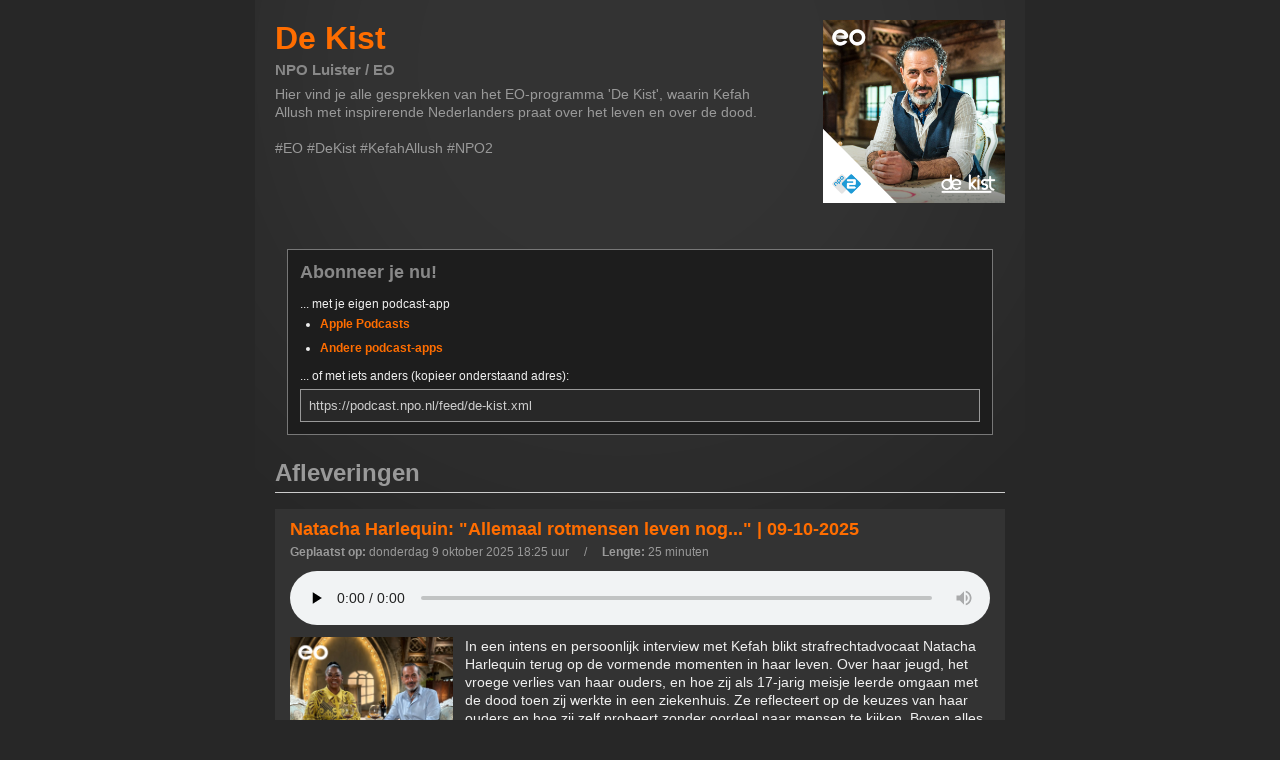

--- FILE ---
content_type: text/css
request_url: https://podcast.npo.nl/assets/xslt/npo-podcast.css
body_size: 1903
content:
/* undohtml.css */
/* (CC) 2004 Tantek Celik. Some Rights Reserved.             */
/*   http://creativecommons.org/licenses/by/2.0                   */
/* This style sheet is licensed under a Creative Commons License. */

/* Purpose: undo some of the default styling of common (X)HTML browsers */


/* link underlines tend to make hypertext less readable, 
   because underlines obscure the shapes of the lower halves of words */
:link,:visited { text-decoration:none }

/* no list-markers by default, since lists are used more often for semantics */
ul,ol { list-style:none }

/* avoid browser default inconsistent heading font-sizes */
/* and pre/code too */
h1,h2,h3,h4,h5,h6,pre,code { font-size:1em; }

/* remove the inconsistent (among browsers) default ul,ol padding or margin  */
/* the default spacing on headings does not match nor align with 
   normal interline spacing at all, so let's get rid of it. */
/* zero out the spacing around pre, form, body, html, p, blockquote as well */
/* form elements are oddly inconsistent, and not quite CSS emulatable. */
/*  nonetheless strip their margin and padding as well */
ul,ol,li,dl,dt,dd,h1,h2,h3,h4,h5,h6,pre,form,body,html,p,blockquote,fieldset,input
{ margin:0; padding:0 }

/* whoever thought blue linked image borders were a good idea? */
a img,:link img,:visited img { border:none }

/* de-italicize address */
address { font-style:normal }

/** STYLING **/

html {
	
}

* {
	box-sizing: border-box;
}


a:link, a:visited, a:active {
	color:#ff6d00;
	font-weight:bold;
}

h1 a:link, h1 a:visited, h1 a:hover, h1 a:active {
	color:#ff6d00;
	background-color:transparent;
	text-decoration:none;
}

a:hover {
	text-decoration:underline;
}

p#subscribeLink {
	font-size:16px;
	text-align:center;
	margin-top:8px;
}

body p#subscribeLink a {
	background-color:#ffc;
	border: 1px solid #ccc;
	padding: 8px 4px 4px 4px;	
}

img#feedimage {
	float:right;
	padding-bottom:10px;
	max-width: 25%;
}

body {
	background: #272727;
	color: #eee;

	font-family: Arial, Helvetica, sans-serif;
	font-size:12px;
}

body p {
	margin-bottom:1em;
}

body div#bodycontainer {
	background: url(../images/background-content.png) no-repeat center top;
	margin:0 auto;
	max-width:770px;
	padding:0;
}

div#bodycontainer #bannerblock {
	margin: 0 20px 20px 20px;
	padding-top: 20px;
}

div#bodycontainer #bodyblock {
	margin: 10px 20px 0 20px;
}


body div#bannerblock h1 {
	font-family: 'NPOSans', Arial, sans-serif;
	font-size:32px;
	color:#ff6d00;
	max-width: 70%;
	margin-bottom: 4px;
}


body div#bannerblock h2 {
	font-family: 'NPOSans', Arial, sans-serif;
	font-size:15px;
	color:#888;
	max-width: 70%;
	margin-bottom: 7px;
}

body p.about {
	color:#999;
	line-height:130%;
	font-size:14px;
	max-width: 70%;
}

body div.subscribeblock h3 {
	padding-left:0px;
}

div.subscribeblock {
	margin:24px 12px;
}

.subscribeblock ul {
	list-style: disc;
	margin: 5px 0 5px 20px;
}

.subscribeblock ul li {
	margin: 0 0 10px 0;
}

.subscribeblock a {
	color: #ff6d00;
}

.action {
	padding: 0;
	border: 1px solid #777;
	background: #1d1d1d;
}


div#subscribe-userchoice, div#subscribe-options {
	padding:12px;
}

div#subscribe-options h3 {
	font-size:18px;
	color:#888;
}

div#subscribe-options h4 {
	font-weight:normal;
	margin: 14px 0 6px 0;
}

div#subscribe-options div#webbased {
	text-align:center;
}

div#subscribe-options div img {
	padding-left:3px;
	padding-right:3px;
	padding-bottom:3px;
}

div#subscribe-options p {
	margin-top:12px;
	line-height:150%;
}

div#subscribe-options p.desktopsub {
	margin:0;
}

div#subscribe-options .urlsub {
	display: block;
	width: 100%;
	padding: 8px;

	border: 1px solid #999;
	background: #282828;
	color: #ccc;
}

blockquote {
	margin-left:3em;
}

option {
	padding-left:8px;
}

body ul li.regularitem {
	background: #333;
	padding: 10px 15px;
	margin-bottom: 20px;
}

body div.itemcontent ul {
	list-style: square;
	padding-left:1em;
	margin-bottom:1em;	
}

body div.itemcontent li { 
	margin-left:2.4em;	
	margin-bottom:.5em;
}

body div.itemcontent ol {
	list-style-type: decimal;
	margin-bottom:1em;
}

h3#currentFeedContent {
	clear:both;
	font-family: 'NPOSans', Arial, sans-serif;
	font-size:24px;
	color:#999;
	border-bottom:1px solid #ccc;
	padding-bottom: 5px;
	margin-bottom:16px;
}

.itemorder {
	font-size: 12px;
	text-transform: uppercase;
	margin-bottom: 5px;

	color: #999;
}

.itemorder .seasonnumber:after {
	content: '/';
	margin: 0 15px;
}

h4.itemtitle, h4.itemtitle a:link, h4.itemtitle a:visited, h4.itemtitle a:active {
	font-family: 'NPOSans', Arial, sans-serif;
	font-size:18px;
	font-weight:700;
	color: #ff6d00;	
}

.itemposttime {
	margin-top: 5px;
	margin-bottom: 1em;

	font-size: 12px;
	font-weight: normal;
	
	color: #999;
}

.itemposttime .title {
	font-weight: bold;
}

.itemposttime-content:after {
	content: '/';
	margin: 0 15px;
}

div.itemcontent {
	font-size:14px;
	line-height:130% ! important;
	overflow:hidden;
	width:99%;
}

div.itemcontent img[align=right] {
	padding-left:12px;
	padding-bottom:12px;
}

div.itemcontent img[align=left] {
	padding-right:12px;
	padding-bottom:12px;
}

div.itemcontent img.itemcontent-image {
	width: 175px;
	height: 175px;
}

p.podcastmediaenclosure	audio {
	width: 100%;	
}

div#bodycontainer #footer {
	border-top:1px solid #999;
	margin: 10px 20px 0 20px;
	padding:16px 120px 12px 120px;
	vertical-align:middle;
	clear:both;
}

div#bodycontainer #footer p {
	width:324px;
	text-align:justify;
	line-height:140%;
}

div#bodycontainer #footer img {
	float:right;
	margin-top:10px;
}


--- FILE ---
content_type: text/css
request_url: https://podcast.npo.nl/assets/fonts/fonts.css
body_size: 92
content:
@font-face {
    font-family: 'NPONovaHeadline';
    src: url('npo-nova-headline/700-normal.woff2') format('woff2');
    font-weight: bold;
    font-style: normal;
}

@font-face {
    font-family: 'NPONovaHeadline';
    src: url('npo-nova-headline/700-italic.woff2') format('woff2');
    font-weight: bold;
    font-style: italic;
}

@font-face {
    font-family: 'NPONovaText';
    src: url('npo-nova-text/400-normal.woff2') format('woff2');
    font-weight: normal;
    font-style: normal;
}

@font-face {
    font-family: 'NPONovaText';
    src: url('npo-nova-text/400-italic.woff2') format('woff2');
    font-weight: normal;
    font-style: italic;
}

@font-face {
    font-family: 'NPONovaText';
    src: url('npo-nova-text/550-normal.woff2') format('woff2');
    font-weight: bold;
    font-style: normal;
}

@font-face {
    font-family: 'NPONovaText';
    src: url('npo-nova-text/550-italic.woff2') format('woff2');
    font-weight: bold;
    font-style: italic;
}


--- FILE ---
content_type: application/xml
request_url: https://podcast.npo.nl/feed/de-kist.xml
body_size: 481549
content:
<?xml version="1.0" encoding="UTF-8"?>
<?xml-stylesheet type="text/xsl" media="screen" href="/assets/xslt/npo-podcast.xsl"?>
<rss xmlns:atom="http://www.w3.org/2005/Atom" xmlns:itunes="http://www.itunes.com/dtds/podcast-1.0.dtd" xmlns:psc="http://podlove.org/simple-chapters" xmlns:npo="https://podcast.npo.nl" xmlns:media="https://search.yahoo.com/mrss/" xmlns:content="http://purl.org/rss/1.0/modules/content/" version="2.0">
  <channel>
    <title>De Kist</title>
    <description>Hier vind je alle gesprekken van het EO-programma 'De Kist', waarin Kefah Allush met inspirerende Nederlanders praat over het leven en over de dood.

#EO #DeKist #KefahAllush #NPO2</description>
    <content:encoded>&lt;p&gt;Hier vind je alle gesprekken van het EO-programma 'De Kist', waarin Kefah Allush met inspirerende Nederlanders praat over het leven en over de dood.&lt;br /&gt;&lt;br /&gt;#EO #DeKist #KefahAllush #NPO2&lt;/p&gt;</content:encoded>
    <itunes:subtitle>Hier vind je alle gesprekken van het EO-programma 'De Kist', waarin Kefah Allush met inspirerende Nederlanders praat over het leven en over de dood</itunes:subtitle>
    <link>https://npo.nl/luister/podcasts/464-de-kist</link>
    <atom:link href="https://podcast.npo.nl/feed/de-kist.xml" rel="self" type="application/rss+xml"/>
    <npo:mid>POMS_EO_16769597</npo:mid>
    <language>nl-nl</language>
    <copyright>© NPO Luister / EO</copyright>
    <itunes:author>NPO Luister / EO</itunes:author>
    <itunes:owner>
      <itunes:name>NPO Luister / EO</itunes:name>
      <itunes:email>podcast@eo.nl</itunes:email>
    </itunes:owner>
    <webmaster>podcast@eo.nl</webmaster>
    <itunes:explicit>no</itunes:explicit>
    <itunes:type>episodic</itunes:type>
    <itunes:keywords>650674</itunes:keywords>
    <itunes:category text="Religion &amp; Spirituality"/>
    <image>
      <url>https://podcast.npo.nl/data/thumb/de-kist.1400.f2c7bcd0e6c1f4270534f6dc02a2ae7e.jpg</url>
      <title>De Kist</title>
      <link>https://podcast.npo.nl/feed/de-kist.xml</link>
    </image>
    <itunes:image href="https://podcast.npo.nl/data/thumb/de-kist.1400.f2c7bcd0e6c1f4270534f6dc02a2ae7e.jpg"/>
    <npo:directories applePodcasts="https://podcasts.apple.com/nl/podcast/de-kist/id1267315388?uo=4" npoLuister="https://omroep.page.link/uTLW"/>
    <item>
      <title>Natacha Harlequin: "Allemaal rotmensen leven nog..." | 09-10-2025</title>
      <itunes:title>Natacha Harlequin: "Allemaal rotmensen leven nog..." | 09-10-2025</itunes:title>
      <description>In een intens en persoonlijk interview met Kefah blikt strafrechtadvocaat Natacha Harlequin terug op de vormende momenten in haar leven. Over haar jeugd, het vroege verlies van haar ouders, en hoe zij als 17-jarig meisje leerde omgaan met de dood toen zij werkte in een ziekenhuis. Ze reflecteert op de keuzes van haar ouders en hoe zij zelf probeert zonder oordeel naar mensen te kijken. Boven alles blijft Natacha vasthouden aan levenslust, humor en de overtuiging dat je – hoe veel liefde je ook om je heen hebt – uiteindelijk zélf de keuzes moet maken en dragen. “Iedereen zegt dat ik zo krachtig ben, maar ik ben helemaal niet zo krachtig. Ik heb huilend op de grond gezeten.”</description>
      <content:encoded>&lt;p&gt;In een intens en persoonlijk interview met Kefah blikt strafrechtadvocaat Natacha Harlequin terug op de vormende momenten in haar leven. Over haar jeugd, het vroege verlies van haar ouders, en hoe zij als 17-jarig meisje leerde omgaan met de dood toen zij werkte in een ziekenhuis. Ze reflecteert op de keuzes van haar ouders en hoe zij zelf probeert zonder oordeel naar mensen te kijken. Boven alles blijft Natacha vasthouden aan levenslust, humor en de overtuiging dat je – hoe veel liefde je ook om je heen hebt – uiteindelijk zélf de keuzes moet maken en dragen. “Iedereen zegt dat ik zo krachtig ben, maar ik ben helemaal niet zo krachtig. Ik heb huilend op de grond gezeten.”&lt;/p&gt;</content:encoded>
      <guid isPermaLink="false">WO_EO_20292778</guid>
      <npo:mid>WO_EO_20292778</npo:mid>
      <npo:analytics at_theme1="podcast" at_theme2="npoluister_||_eo_||_de_kist" at_content="natacha_harlequin_allemaal_rotmensen_leven_nog_09_10_2025_||_WO_EO_20292778_||_2025-10-09"/>
      <pubDate>Thu, 09 Oct 2025 20:25:00 +0200</pubDate>
      <itunes:episodeType>full</itunes:episodeType>
      <link>https://podcast.npo.nl/file/de-kist/130880/natacha-harlequin-allemaal-rotmensen-leven-nog-09-10-2025.mp3?awCollectionid=feed-464-de-kist&amp;awEpisodeid=feed-464-de-kist_episode-130880-WO_EO_20292778</link>
      <enclosure url="https://podcast.npo.nl/file/de-kist/130880/natacha-harlequin-allemaal-rotmensen-leven-nog-09-10-2025.mp3?awCollectionid=feed-464-de-kist&amp;amp;awEpisodeid=feed-464-de-kist_episode-130880-WO_EO_20292778" length="59942822" type="audio/mpeg"/>
      <itunes:duration>00:24:59</itunes:duration>
      <itunes:image href="https://podcast.npo.nl/data/thumb/feeditem/130880.1400.a7b41fac9acf9d9af770ccc28138af2e.jpg"/>
    </item>
    <item>
      <title>Alberto Stegeman verloor zijn vaste cameraman | 02-10-2025</title>
      <itunes:title>Alberto Stegeman verloor zijn vaste cameraman | 02-10-2025</itunes:title>
      <description>In een openhartig gesprek met Kefah vertelt journalist Alberto Stegeman over zijn vader Gerrit, die vijftien jaar geleden overleed aan alvleesklierkanker. Hij blikt terug op hun vader-zoonband: “Hij zei nooit ‘ik hou van je’, dat hoefde ook niet – je voelde het.” Een ontroerend portret van een journalist die stoerheid combineert met gevoel, voor wie verbinding maken het belangrijkste is. Met een boodschap voor iedereen: “Laat je leven niet vergallen door een ander. Laat ze lekker.”</description>
      <content:encoded>&lt;p&gt;In een openhartig gesprek met Kefah vertelt journalist Alberto Stegeman over zijn vader Gerrit, die vijftien jaar geleden overleed aan alvleesklierkanker. Hij blikt terug op hun vader-zoonband: “Hij zei nooit ‘ik hou van je’, dat hoefde ook niet – je voelde het.” Een ontroerend portret van een journalist die stoerheid combineert met gevoel, voor wie verbinding maken het belangrijkste is. Met een boodschap voor iedereen: “Laat je leven niet vergallen door een ander. Laat ze lekker.”&lt;/p&gt;</content:encoded>
      <guid isPermaLink="false">WO_EO_20292795</guid>
      <npo:mid>WO_EO_20292795</npo:mid>
      <npo:analytics at_theme1="podcast" at_theme2="npoluister_||_eo_||_de_kist" at_content="alberto_stegeman_verloor_zijn_vaste_cameraman_02_10_2025_||_WO_EO_20292795_||_2025-10-02"/>
      <pubDate>Thu, 02 Oct 2025 20:25:00 +0200</pubDate>
      <itunes:episodeType>full</itunes:episodeType>
      <link>https://podcast.npo.nl/file/de-kist/130514/alberto-stegeman-verloor-zijn-vaste-cameraman-02-10-2025.mp3?awCollectionid=feed-464-de-kist&amp;awEpisodeid=feed-464-de-kist_episode-130514-WO_EO_20292795</link>
      <enclosure url="https://podcast.npo.nl/file/de-kist/130514/alberto-stegeman-verloor-zijn-vaste-cameraman-02-10-2025.mp3?awCollectionid=feed-464-de-kist&amp;amp;awEpisodeid=feed-464-de-kist_episode-130514-WO_EO_20292795" length="59655360" type="audio/mpeg"/>
      <itunes:duration>00:24:51</itunes:duration>
      <itunes:image href="https://podcast.npo.nl/data/thumb/feeditem/130514.1400.2d1ff199822d7805037a5ebe2adf9d9a.jpg"/>
    </item>
    <item>
      <title>Jan Slagter vertelt emotioneel over onverwachte 'engel' | 25-09-2025</title>
      <itunes:title>Jan Slagter vertelt emotioneel over onverwachte 'engel' | 25-09-2025</itunes:title>
      <description>Omroep MAX-oprichter Jan Slagter blikt met Kefah terug op het overlijden van zijn vader. Ook broer Henk die op 45-jarige leeftijd aan aids overleed, komt uitgebreid ter sprake. Want zegt Jan, “Sommige overhemden van Henk hangen nog steeds in mijn kast. En zijn telefoonnummer, dat ga ik niet wissen. Dan wis je hem.” Jan leerde dat de tijd niet alle wonden heelt maar ook, dat de liefde blijft, net als zijn drang om altijd vooruit te kijken. Met emotie spreekt hij over opa zijn en het verlangen dat mensen over hem zullen zeggen: “Hij was een rare kwibus, maar wel oké.”</description>
      <content:encoded>&lt;p&gt;Omroep MAX-oprichter Jan Slagter blikt met Kefah terug op het overlijden van zijn vader. Ook broer Henk die op 45-jarige leeftijd aan aids overleed, komt uitgebreid ter sprake. Want zegt Jan, “Sommige overhemden van Henk hangen nog steeds in mijn kast. En zijn telefoonnummer, dat ga ik niet wissen. Dan wis je hem.” Jan leerde dat de tijd niet alle wonden heelt maar ook, dat de liefde blijft, net als zijn drang om altijd vooruit te kijken. Met emotie spreekt hij over opa zijn en het verlangen dat mensen over hem zullen zeggen: “Hij was een rare kwibus, maar wel oké.”&lt;/p&gt;</content:encoded>
      <guid isPermaLink="false">WO_EO_20292776</guid>
      <npo:mid>WO_EO_20292776</npo:mid>
      <npo:analytics at_theme1="podcast" at_theme2="npoluister_||_eo_||_de_kist" at_content="jan_slagter_vertelt_emotioneel_over_onverwachte_engel_25_09_2025_||_WO_EO_20292776_||_2025-09-25"/>
      <pubDate>Thu, 25 Sep 2025 20:25:00 +0200</pubDate>
      <itunes:episodeType>full</itunes:episodeType>
      <link>https://podcast.npo.nl/file/de-kist/130488/jan-slagter-vertelt-emotioneel-over-onverwachte-engel-25-09-2025.mp3?awCollectionid=feed-464-de-kist&amp;awEpisodeid=feed-464-de-kist_episode-130488-WO_EO_20292776</link>
      <enclosure url="https://podcast.npo.nl/file/de-kist/130488/jan-slagter-vertelt-emotioneel-over-onverwachte-engel-25-09-2025.mp3?awCollectionid=feed-464-de-kist&amp;amp;awEpisodeid=feed-464-de-kist_episode-130488-WO_EO_20292776" length="60084454" type="audio/mpeg"/>
      <itunes:duration>00:25:02</itunes:duration>
      <itunes:image href="https://podcast.npo.nl/data/thumb/feeditem/130488.1400.1fd242f678b1243b19df1af248865cba.jpg"/>
    </item>
    <item>
      <title>Raven van Dorst: "Nu ben ik even leeg" | 18-09-2025</title>
      <itunes:title>Raven van Dorst: "Nu ben ik even leeg" | 18-09-2025</itunes:title>
      <description>Veertig jaar lang vocht Raven voor een plek in de wereld. Nu is er eindelijk rust – maar wat dan? “Normaal heb ik altijd een doel,” zegt Raven. “Nu ben ik even leeg. Geen idee wat het leven me nog brengt.” Stilzitten? Dat vindt Raven het allermoeilijkst. “Dat is mijn grootste uitdaging. En eerlijk? Ook mijn grootste tekortkoming.”</description>
      <content:encoded>&lt;p&gt;Veertig jaar lang vocht Raven voor een plek in de wereld. Nu is er eindelijk rust – maar wat dan? “Normaal heb ik altijd een doel,” zegt Raven. “Nu ben ik even leeg. Geen idee wat het leven me nog brengt.” Stilzitten? Dat vindt Raven het allermoeilijkst. “Dat is mijn grootste uitdaging. En eerlijk? Ook mijn grootste tekortkoming.”&lt;/p&gt;</content:encoded>
      <guid isPermaLink="false">WO_EO_20284676</guid>
      <npo:mid>WO_EO_20284676</npo:mid>
      <npo:analytics at_theme1="podcast" at_theme2="npoluister_||_eo_||_de_kist" at_content="raven_van_dorst_nu_ben_ik_even_leeg_18_09_2025_||_WO_EO_20284676_||_2025-09-18"/>
      <pubDate>Thu, 18 Sep 2025 20:45:00 +0200</pubDate>
      <itunes:episodeType>full</itunes:episodeType>
      <link>https://podcast.npo.nl/file/de-kist/128658/raven-van-dorst-nu-ben-ik-even-leeg-18-09-2025.mp3?awCollectionid=feed-464-de-kist&amp;awEpisodeid=feed-464-de-kist_episode-128658-WO_EO_20284676</link>
      <enclosure url="https://podcast.npo.nl/file/de-kist/128658/raven-van-dorst-nu-ben-ik-even-leeg-18-09-2025.mp3?awCollectionid=feed-464-de-kist&amp;amp;awEpisodeid=feed-464-de-kist_episode-128658-WO_EO_20284676" length="60325241" type="audio/mpeg"/>
      <itunes:duration>00:25:08</itunes:duration>
      <itunes:image href="https://podcast.npo.nl/data/thumb/feeditem/128658.1400.fcc3d4e2bce59c08ae91615bf2eaac28.jpg"/>
    </item>
    <item>
      <title>Leco van Zadelhoff maakte zijn overleden vriendin op | 11-09-2025</title>
      <itunes:title>Leco van Zadelhoff maakte zijn overleden vriendin op | 11-09-2025</itunes:title>
      <description>Kefah spreekt Leco van Zadelhoff over verlies – maar ook over voelen. Zijn ex-partner, zijn dierbare vriendin Femmie: “Ik voel ze nog steeds.” Femmie maakte hij na haar dood zelf op. “Een magisch moment, alleen met haar. Mijn laatste gebaar.”
Zijn dochter is zijn alles. En hij leeft naar één les: stel niks uit. “De slingers? Die hang je zelf op.”</description>
      <content:encoded>&lt;p&gt;Kefah spreekt Leco van Zadelhoff over verlies – maar ook over voelen. Zijn ex-partner, zijn dierbare vriendin Femmie: “Ik voel ze nog steeds.” Femmie maakte hij na haar dood zelf op. “Een magisch moment, alleen met haar. Mijn laatste gebaar.”&lt;br /&gt;Zijn dochter is zijn alles. En hij leeft naar één les: stel niks uit. “De slingers? Die hang je zelf op.”&lt;/p&gt;</content:encoded>
      <guid isPermaLink="false">WO_EO_20284702</guid>
      <npo:mid>WO_EO_20284702</npo:mid>
      <npo:analytics at_theme1="podcast" at_theme2="npoluister_||_eo_||_de_kist" at_content="leco_van_zadelhoff_maakte_zijn_overleden_vriendin_op_11_09_2025_||_WO_EO_20284702_||_2025-09-11"/>
      <pubDate>Thu, 11 Sep 2025 20:45:00 +0200</pubDate>
      <itunes:episodeType>full</itunes:episodeType>
      <link>https://podcast.npo.nl/file/de-kist/128656/leco-van-zadelhoff-maakte-zijn-overleden-vriendin-op-11-09-2025.mp3?awCollectionid=feed-464-de-kist&amp;awEpisodeid=feed-464-de-kist_episode-128656-WO_EO_20284702</link>
      <enclosure url="https://podcast.npo.nl/file/de-kist/128656/leco-van-zadelhoff-maakte-zijn-overleden-vriendin-op-11-09-2025.mp3?awCollectionid=feed-464-de-kist&amp;amp;awEpisodeid=feed-464-de-kist_episode-128656-WO_EO_20284702" length="59916367" type="audio/mpeg"/>
      <itunes:duration>00:24:58</itunes:duration>
      <itunes:image href="https://podcast.npo.nl/data/thumb/feeditem/128656.1400.a4c090d88c133dd7b0cc50541ec38003.jpg"/>
    </item>
    <item>
      <title>Frans Duijts is eerlijk over zijn zachte kant | 04-09-2025</title>
      <itunes:title>Frans Duijts is eerlijk over zijn zachte kant | 04-09-2025</itunes:title>
      <description>Hij zingt zich door het leven, maar dat betekent geenszins dat alles een feestje voor hem is. Zijn ouders werden beroofd. Frans schreef het van zich af in een lied – en raakte het daarna nooit meer aan. Eén seconde luisteren is al te veel. De pijn komt dan meteen weer binnen. In zijn achterhoofd speelt soms de wetenschap dat de familie Duijts over het algemeen niet zo oud wordt. Tegelijkertijd voelt Frans zijn overleden vader nog steeds om zich heen.</description>
      <content:encoded>&lt;p&gt;Hij zingt zich door het leven, maar dat betekent geenszins dat alles een feestje voor hem is. Zijn ouders werden beroofd. Frans schreef het van zich af in een lied – en raakte het daarna nooit meer aan. Eén seconde luisteren is al te veel. De pijn komt dan meteen weer binnen. In zijn achterhoofd speelt soms de wetenschap dat de familie Duijts over het algemeen niet zo oud wordt. Tegelijkertijd voelt Frans zijn overleden vader nog steeds om zich heen.&lt;/p&gt;</content:encoded>
      <guid isPermaLink="false">WO_EO_20284672</guid>
      <npo:mid>WO_EO_20284672</npo:mid>
      <npo:analytics at_theme1="podcast" at_theme2="npoluister_||_eo_||_de_kist" at_content="frans_duijts_is_eerlijk_over_zijn_zachte_kant_04_09_2025_||_WO_EO_20284672_||_2025-09-04"/>
      <pubDate>Thu, 04 Sep 2025 20:45:00 +0200</pubDate>
      <itunes:episodeType>full</itunes:episodeType>
      <link>https://podcast.npo.nl/file/de-kist/128657/frans-duijts-is-eerlijk-over-zijn-zachte-kant-04-09-2025.mp3?awCollectionid=feed-464-de-kist&amp;awEpisodeid=feed-464-de-kist_episode-128657-WO_EO_20284672</link>
      <enclosure url="https://podcast.npo.nl/file/de-kist/128657/frans-duijts-is-eerlijk-over-zijn-zachte-kant-04-09-2025.mp3?awCollectionid=feed-464-de-kist&amp;amp;awEpisodeid=feed-464-de-kist_episode-128657-WO_EO_20284672" length="59890260" type="audio/mpeg"/>
      <itunes:duration>00:24:57</itunes:duration>
      <itunes:image href="https://podcast.npo.nl/data/thumb/feeditem/128657.1400.daa9cc93df3732460f1ce9554c082469.jpg"/>
    </item>
    <item>
      <title>Job Cohen: “We staken bewust kop in het zand” | 22-05-2025</title>
      <itunes:title>Job Cohen: “We staken bewust kop in het zand” | 22-05-2025</itunes:title>
      <description>In deze 250ste jubileumuitzending voert Kefah een gesprek dat troost, raakt én zachtjes blijft hangen met Job Cohen. Over de liefde van zijn leven, het verlies dat hem tekende en de levensles van zijn ouders. Maar ook over leiderschap in roerige tijden en het stille belang van aandacht voor elkaar. Cohen over wat het leven echt de moeite waard maakt. Een ontroerend portret van een man die blijft zoeken naar menselijkheid – juist als het moeilijk wordt.</description>
      <content:encoded>&lt;p&gt;In deze 250ste jubileumuitzending voert Kefah een gesprek dat troost, raakt én zachtjes blijft hangen met Job Cohen. Over de liefde van zijn leven, het verlies dat hem tekende en de levensles van zijn ouders. Maar ook over leiderschap in roerige tijden en het stille belang van aandacht voor elkaar. Cohen over wat het leven echt de moeite waard maakt. Een ontroerend portret van een man die blijft zoeken naar menselijkheid – juist als het moeilijk wordt.&lt;/p&gt;</content:encoded>
      <guid isPermaLink="false">WO_EO_20269925</guid>
      <npo:mid>WO_EO_20269925</npo:mid>
      <npo:analytics at_theme1="podcast" at_theme2="npoluister_||_eo_||_de_kist" at_content="job_cohen_we_staken_bewust_kop_in_het_zand_22_05_2025_||_WO_EO_20269925_||_2025-05-22"/>
      <pubDate>Thu, 22 May 2025 20:45:00 +0200</pubDate>
      <itunes:episodeType>full</itunes:episodeType>
      <link>https://podcast.npo.nl/file/de-kist/124323/job-cohen-we-staken-bewust-kop-in-het-zand-22-05-2025.mp3?awCollectionid=feed-464-de-kist&amp;awEpisodeid=feed-464-de-kist_episode-124323-WO_EO_20269925</link>
      <enclosure url="https://podcast.npo.nl/file/de-kist/124323/job-cohen-we-staken-bewust-kop-in-het-zand-22-05-2025.mp3?awCollectionid=feed-464-de-kist&amp;amp;awEpisodeid=feed-464-de-kist_episode-124323-WO_EO_20269925" length="60549028" type="audio/mpeg"/>
      <itunes:duration>00:25:14</itunes:duration>
      <itunes:image href="https://podcast.npo.nl/data/thumb/feeditem/124323.1400.51c9cfc778d79d0fbfd0a2c078bba9d7.jpg"/>
    </item>
    <item>
      <title>Froukje de Both: "We zouden gaan samenwonen" | 15-05-2025</title>
      <itunes:title>Froukje de Both: "We zouden gaan samenwonen" | 15-05-2025</itunes:title>
      <description>In De Kist deelt Froukje de Both haar persoonlijke reis van verlies en eenzaamheid. Haar eerste grote liefde Olivier overleed jong, wat haar op jonge leeftijd confronteerde met de dood. Froukje reflecteert op haar eigen leven en vertelt aan Kefah Allush hoe ze probeert haar eigen kwetsbaarheid te omarmen. </description>
      <content:encoded>&lt;p&gt;In De Kist deelt Froukje de Both haar persoonlijke reis van verlies en eenzaamheid. Haar eerste grote liefde Olivier overleed jong, wat haar op jonge leeftijd confronteerde met de dood. Froukje reflecteert op haar eigen leven en vertelt aan Kefah Allush hoe ze probeert haar eigen kwetsbaarheid te omarmen. &lt;/p&gt;</content:encoded>
      <guid isPermaLink="false">WO_EO_20256972</guid>
      <npo:mid>WO_EO_20256972</npo:mid>
      <npo:analytics at_theme1="podcast" at_theme2="npoluister_||_eo_||_de_kist" at_content="froukje_de_both_we_zouden_gaan_samenwonen_15_05_2025_||_WO_EO_20256972_||_2025-05-15"/>
      <pubDate>Thu, 15 May 2025 20:45:00 +0200</pubDate>
      <itunes:episodeType>full</itunes:episodeType>
      <link>https://podcast.npo.nl/file/de-kist/121201/froukje-de-both-we-zouden-gaan-samenwonen-15-05-2025.mp3?awCollectionid=feed-464-de-kist&amp;awEpisodeid=feed-464-de-kist_episode-121201-WO_EO_20256972</link>
      <enclosure url="https://podcast.npo.nl/file/de-kist/121201/froukje-de-both-we-zouden-gaan-samenwonen-15-05-2025.mp3?awCollectionid=feed-464-de-kist&amp;amp;awEpisodeid=feed-464-de-kist_episode-121201-WO_EO_20256972" length="60432873" type="audio/mpeg"/>
      <itunes:duration>00:25:11</itunes:duration>
      <itunes:image href="https://podcast.npo.nl/data/thumb/feeditem/121201.1400.52f4eab366c200c66ee6a1f59722b6bd.jpg"/>
    </item>
    <item>
      <title>Maarten Heijmans "Die pijn staat voor liefde en gemis" | 08-05-2025</title>
      <itunes:title>Maarten Heijmans "Die pijn staat voor liefde en gemis" | 08-05-2025</itunes:title>
      <description>Maarten Heijmans kroop in de huid van de beroemde bon vivant en levenskunstenaar Ramses Shaffy en dat deed hij meesterlijk. Hoe Maarten zelf de kunst van het leven verstaat en wie hij meteen na dit interview gaat bellen om te zeggen dat hij van hem houdt, onthult hij aan Kefah Allush in De Kist.  </description>
      <content:encoded>&lt;p&gt;Maarten Heijmans kroop in de huid van de beroemde bon vivant en levenskunstenaar Ramses Shaffy en dat deed hij meesterlijk. Hoe Maarten zelf de kunst van het leven verstaat en wie hij meteen na dit interview gaat bellen om te zeggen dat hij van hem houdt, onthult hij aan Kefah Allush in De Kist.  &lt;/p&gt;</content:encoded>
      <guid isPermaLink="false">WO_EO_20256961</guid>
      <npo:mid>WO_EO_20256961</npo:mid>
      <npo:analytics at_theme1="podcast" at_theme2="npoluister_||_eo_||_de_kist" at_content="maarten_heijmans_die_pijn_staat_voor_liefde_en_gemis_08_05_2025_||_WO_EO_20256961_||_2025-05-08"/>
      <pubDate>Thu, 08 May 2025 20:50:00 +0200</pubDate>
      <itunes:episodeType>full</itunes:episodeType>
      <link>https://podcast.npo.nl/file/de-kist/121200/maarten-heijmans-die-pijn-staat-voor-liefde-en-gemis-08-05-2025.mp3?awCollectionid=feed-464-de-kist&amp;awEpisodeid=feed-464-de-kist_episode-121200-WO_EO_20256961</link>
      <enclosure url="https://podcast.npo.nl/file/de-kist/121200/maarten-heijmans-die-pijn-staat-voor-liefde-en-gemis-08-05-2025.mp3?awCollectionid=feed-464-de-kist&amp;amp;awEpisodeid=feed-464-de-kist_episode-121200-WO_EO_20256961" length="60404961" type="audio/mpeg"/>
      <itunes:duration>00:25:10</itunes:duration>
      <itunes:image href="https://podcast.npo.nl/data/thumb/feeditem/121200.1400.d58c42865d02d08cbf38241931fd03e0.jpg"/>
    </item>
    <item>
      <title>Marlayne Sahupala's dochter zong bij opa's open kist | 01-05-2025</title>
      <itunes:title>Marlayne Sahupala's dochter zong bij opa's open kist | 01-05-2025</itunes:title>
      <description>In De Kist deelt Marlayne Sahupala haar herinneringen aan haar vader, Rein van den Broek, een legendarische trompettist en bekend van de band Ekseption. Ondanks zijn afwezigheid door zijn carrière en zijn latere worsteling met alcohol hadden zij een liefdevolle en warme relatie. Haar vaders relatie met alcohol en de gevolgen ervan zetten een proces in gang waardoor Marlayne ook haar eigen relatie met alcohol wilde herzien.   </description>
      <content:encoded>&lt;p&gt;In De Kist deelt Marlayne Sahupala haar herinneringen aan haar vader, Rein van den Broek, een legendarische trompettist en bekend van de band Ekseption. Ondanks zijn afwezigheid door zijn carrière en zijn latere worsteling met alcohol hadden zij een liefdevolle en warme relatie. Haar vaders relatie met alcohol en de gevolgen ervan zetten een proces in gang waardoor Marlayne ook haar eigen relatie met alcohol wilde herzien.   &lt;/p&gt;</content:encoded>
      <guid isPermaLink="false">WO_EO_20256852</guid>
      <npo:mid>WO_EO_20256852</npo:mid>
      <npo:analytics at_theme1="podcast" at_theme2="npoluister_||_eo_||_de_kist" at_content="marlayne_sahupalas_dochter_zong_bij_opas_open_kist_01_05_2025_||_WO_EO_20256852_||_2025-05-01"/>
      <pubDate>Thu, 01 May 2025 20:45:00 +0200</pubDate>
      <itunes:episodeType>full</itunes:episodeType>
      <link>https://podcast.npo.nl/file/de-kist/121188/marlayne-sahupalas-dochter-zong-bij-opas-open-kist-01-05-2025.mp3?awCollectionid=feed-464-de-kist&amp;awEpisodeid=feed-464-de-kist_episode-121188-WO_EO_20256852</link>
      <enclosure url="https://podcast.npo.nl/file/de-kist/121188/marlayne-sahupalas-dochter-zong-bij-opas-open-kist-01-05-2025.mp3?awCollectionid=feed-464-de-kist&amp;amp;awEpisodeid=feed-464-de-kist_episode-121188-WO_EO_20256852" length="60436279" type="audio/mpeg"/>
      <itunes:duration>00:25:11</itunes:duration>
      <itunes:image href="https://podcast.npo.nl/data/thumb/feeditem/121188.1400.943505f18c45bd97999f463c244cc2fe.jpg"/>
    </item>
    <item>
      <title>Hadewych Minis was 3 keer bijna dood | 24-04-2025</title>
      <itunes:title>Hadewych Minis was 3 keer bijna dood | 24-04-2025</itunes:title>
      <description>Drie keer kwam ze oog in oog te staan met de dood, vertelt Hadewych Minis aan Kefah Allush in De Kist. Deze gebeurtenissen deden haar besluiten dat ze voortaan haar beslissingen zonder angst wilde gaan nemen.  
Hadewych wil de verhalen van haar voorouders en waarden doorgeven aan haar kinderen. Haar dochter, die zich niet schaamt voor haar angsten, is voor Hadewych een inspirerend voorbeeld van moed.</description>
      <content:encoded>&lt;p&gt;Drie keer kwam ze oog in oog te staan met de dood, vertelt Hadewych Minis aan Kefah Allush in De Kist. Deze gebeurtenissen deden haar besluiten dat ze voortaan haar beslissingen zonder angst wilde gaan nemen.  &lt;br /&gt;Hadewych wil de verhalen van haar voorouders en waarden doorgeven aan haar kinderen. Haar dochter, die zich niet schaamt voor haar angsten, is voor Hadewych een inspirerend voorbeeld van moed.&lt;/p&gt;</content:encoded>
      <guid isPermaLink="false">WO_EO_20256856</guid>
      <npo:mid>WO_EO_20256856</npo:mid>
      <npo:analytics at_theme1="podcast" at_theme2="npoluister_||_eo_||_de_kist" at_content="hadewych_minis_was_3_keer_bijna_dood_24_04_2025_||_WO_EO_20256856_||_2025-04-24"/>
      <pubDate>Thu, 24 Apr 2025 20:45:00 +0200</pubDate>
      <itunes:episodeType>full</itunes:episodeType>
      <link>https://podcast.npo.nl/file/de-kist/121181/hadewych-minis-was-3-keer-bijna-dood-24-04-2025.mp3?awCollectionid=feed-464-de-kist&amp;awEpisodeid=feed-464-de-kist_episode-121181-WO_EO_20256856</link>
      <enclosure url="https://podcast.npo.nl/file/de-kist/121181/hadewych-minis-was-3-keer-bijna-dood-24-04-2025.mp3?awCollectionid=feed-464-de-kist&amp;amp;awEpisodeid=feed-464-de-kist_episode-121181-WO_EO_20256856" length="60561543" type="audio/mpeg"/>
      <itunes:duration>00:25:14</itunes:duration>
      <itunes:image href="https://podcast.npo.nl/data/thumb/feeditem/121181.1400.dde7c23e7207532e0993482fdb9a3d59.jpg"/>
    </item>
    <item>
      <title>Martin Sitalsing mist zijn sterke moeder dagelijks | 17-04-2025</title>
      <itunes:title>Martin Sitalsing mist zijn sterke moeder dagelijks | 17-04-2025</itunes:title>
      <description>"Ik was niet altijd de makkelijkste jongen, maar als mijn moeder nu zou zien waar ik sta, zou ik haar willen zeggen: 'Kijk mam, het is goed gekomen.'" In een openhartig gesprek met Kefah vertelt Martin Sitalsing (politiechef van de politie-eenheid Noord-Holland) dat hij voor het eerst bijna opa wordt, maar ook hoe hij zijn moeder, die overleed toen hij begin 20 was, nog steeds elke dag mist.</description>
      <content:encoded>&lt;p&gt;"Ik was niet altijd de makkelijkste jongen, maar als mijn moeder nu zou zien waar ik sta, zou ik haar willen zeggen: 'Kijk mam, het is goed gekomen.'" In een openhartig gesprek met Kefah vertelt Martin Sitalsing (politiechef van de politie-eenheid Noord-Holland) dat hij voor het eerst bijna opa wordt, maar ook hoe hij zijn moeder, die overleed toen hij begin 20 was, nog steeds elke dag mist.&lt;/p&gt;</content:encoded>
      <guid isPermaLink="false">WO_EO_20262842</guid>
      <npo:mid>WO_EO_20262842</npo:mid>
      <npo:analytics at_theme1="podcast" at_theme2="npoluister_||_eo_||_de_kist" at_content="martin_sitalsing_mist_zijn_sterke_moeder_dagelijks_17_04_2025_||_WO_EO_20262842_||_2025-04-17"/>
      <pubDate>Thu, 17 Apr 2025 20:45:00 +0200</pubDate>
      <itunes:episodeType>full</itunes:episodeType>
      <link>https://podcast.npo.nl/file/de-kist/122348/martin-sitalsing-mist-zijn-sterke-moeder-dagelijks-17-04-2025.mp3?awCollectionid=feed-464-de-kist&amp;awEpisodeid=feed-464-de-kist_episode-122348-WO_EO_20262842</link>
      <enclosure url="https://podcast.npo.nl/file/de-kist/122348/martin-sitalsing-mist-zijn-sterke-moeder-dagelijks-17-04-2025.mp3?awCollectionid=feed-464-de-kist&amp;amp;awEpisodeid=feed-464-de-kist_episode-122348-WO_EO_20262842" length="60320393" type="audio/mpeg"/>
      <itunes:duration>00:25:08</itunes:duration>
      <itunes:image href="https://podcast.npo.nl/data/thumb/feeditem/122348.1400.6bb75aeb573e54a29b8f18d12a2687d4.jpg"/>
    </item>
    <item>
      <title>Daphne Deckers voelde onderweg dat haar vader overleed | 10-04-2025</title>
      <itunes:title>Daphne Deckers voelde onderweg dat haar vader overleed | 10-04-2025</itunes:title>
      <description>In De Kist deelt Daphne Deckers met Kefah haar ervaringen met de dementie van haar inmiddels overleden vader, en dankzij haar eígen kinderen beter begrijpt ze waar de zorgen van haar eigen ouders vandaan kwamen. Want de geschiedenis herhaalt zich: de zorgen over haar kinderen spiegelen die van haar ouders. Voor Daphne is het leven als een recept, waarin je geen stap kunt overslaan - zelfs de moeilijkste momenten dragen bij aan de uiteindelijke smaak.</description>
      <content:encoded>&lt;p&gt;In De Kist deelt Daphne Deckers met Kefah haar ervaringen met de dementie van haar inmiddels overleden vader, en dankzij haar eígen kinderen beter begrijpt ze waar de zorgen van haar eigen ouders vandaan kwamen. Want de geschiedenis herhaalt zich: de zorgen over haar kinderen spiegelen die van haar ouders. Voor Daphne is het leven als een recept, waarin je geen stap kunt overslaan - zelfs de moeilijkste momenten dragen bij aan de uiteindelijke smaak.&lt;/p&gt;</content:encoded>
      <guid isPermaLink="false">WO_EO_20253990</guid>
      <npo:mid>WO_EO_20253990</npo:mid>
      <npo:analytics at_theme1="podcast" at_theme2="npoluister_||_eo_||_de_kist" at_content="daphne_deckers_voelde_onderweg_dat_haar_vader_overleed_10_04_2025_||_WO_EO_20253990_||_2025-04-10"/>
      <pubDate>Thu, 10 Apr 2025 20:45:00 +0200</pubDate>
      <itunes:episodeType>full</itunes:episodeType>
      <link>https://podcast.npo.nl/file/de-kist/120463/daphne-deckers-voelde-onderweg-dat-haar-vader-overleed-10-04-2025.mp3?awCollectionid=feed-464-de-kist&amp;awEpisodeid=feed-464-de-kist_episode-120463-WO_EO_20253990</link>
      <enclosure url="https://podcast.npo.nl/file/de-kist/120463/daphne-deckers-voelde-onderweg-dat-haar-vader-overleed-10-04-2025.mp3?awCollectionid=feed-464-de-kist&amp;amp;awEpisodeid=feed-464-de-kist_episode-120463-WO_EO_20253990" length="60344409" type="audio/mpeg"/>
      <itunes:duration>00:25:09</itunes:duration>
      <itunes:image href="https://podcast.npo.nl/data/thumb/feeditem/120463.1400.ba2952da7603d6abc7740dd57a9cea24.jpg"/>
    </item>
    <item>
      <title>Job Knoester stopte zijn verdriet weg | 03-04-2025</title>
      <itunes:title>Job Knoester stopte zijn verdriet weg | 03-04-2025</itunes:title>
      <description>Al bijna 30 jaar werkt Job Knoester samen met mensen die tbs hebben gekregen en door de jaren heen heeft hij de donkere kanten van de samenleving goed leren kennen. Na moeilijke periodes in zijn eigen leven werd het tijd om ook naar zichzelf te kijken. Sinds Job zijn eigen weggestopte pijn onder ogen wilde zien, komt zijn werk meer binnen dan daarvoor, vertelt hij aan Kefah Allush in De Kist.  </description>
      <content:encoded>&lt;p&gt;Al bijna 30 jaar werkt Job Knoester samen met mensen die tbs hebben gekregen en door de jaren heen heeft hij de donkere kanten van de samenleving goed leren kennen. Na moeilijke periodes in zijn eigen leven werd het tijd om ook naar zichzelf te kijken. Sinds Job zijn eigen weggestopte pijn onder ogen wilde zien, komt zijn werk meer binnen dan daarvoor, vertelt hij aan Kefah Allush in De Kist.  &lt;/p&gt;</content:encoded>
      <guid isPermaLink="false">WO_EO_20256851</guid>
      <npo:mid>WO_EO_20256851</npo:mid>
      <npo:analytics at_theme1="podcast" at_theme2="npoluister_||_eo_||_de_kist" at_content="job_knoester_stopte_zijn_verdriet_weg_03_04_2025_||_WO_EO_20256851_||_2025-04-03"/>
      <pubDate>Thu, 03 Apr 2025 20:50:00 +0200</pubDate>
      <itunes:episodeType>full</itunes:episodeType>
      <link>https://podcast.npo.nl/file/de-kist/120885/job-knoester-stopte-zijn-verdriet-weg-03-04-2025.mp3?awCollectionid=feed-464-de-kist&amp;awEpisodeid=feed-464-de-kist_episode-120885-WO_EO_20256851</link>
      <enclosure url="https://podcast.npo.nl/file/de-kist/120885/job-knoester-stopte-zijn-verdriet-weg-03-04-2025.mp3?awCollectionid=feed-464-de-kist&amp;amp;awEpisodeid=feed-464-de-kist_episode-120885-WO_EO_20256851" length="60463408" type="audio/mpeg"/>
      <itunes:duration>00:25:12</itunes:duration>
      <itunes:image href="https://podcast.npo.nl/data/thumb/feeditem/120885.1400.aba1de008e88a8a82167176f620c0b34.jpg"/>
    </item>
    <item>
      <title>Fred van Leer: "Ik dacht dat ik dood was” | 06-10-2024</title>
      <itunes:title>Fred van Leer: "Ik dacht dat ik dood was” | 06-10-2024</itunes:title>
      <description>In een openhartig interview met Kefah vertelt Fred van Leer hoe een verkeerde keuze hem bijna zijn leven kostte en hoe hij door deze ervaring dichter bij zichzelf en zijn vrienden is gekomen. Fred spreekt ook over de moeilijkheid om te rouwen in de schijnwerpers van de bekendheid en hoe hij probeert de kleine geluksmomenten te erkennen. Ook deelt hij zijn strijd met eenzaamheid en vertelt hij hoe het overlijden van zijn zwager Rob onverwacht diepe indruk maakte.

Triggerwarning: Praten over zelfdoding helpt en kan anoniem via www.113.nl of telefonisch op 113 of 0800-0113.</description>
      <content:encoded>&lt;p&gt;In een openhartig interview met Kefah vertelt Fred van Leer hoe een verkeerde keuze hem bijna zijn leven kostte en hoe hij door deze ervaring dichter bij zichzelf en zijn vrienden is gekomen. Fred spreekt ook over de moeilijkheid om te rouwen in de schijnwerpers van de bekendheid en hoe hij probeert de kleine geluksmomenten te erkennen. Ook deelt hij zijn strijd met eenzaamheid en vertelt hij hoe het overlijden van zijn zwager Rob onverwacht diepe indruk maakte.&lt;/p&gt;&#13;
&lt;p&gt;&lt;em&gt;Triggerwarning: Praten over zelfdoding helpt en kan anoniem via www.113.nl of telefonisch op 113 of 0800-0113.&lt;/em&gt;&lt;/p&gt;</content:encoded>
      <guid isPermaLink="false">WO_EO_20215131</guid>
      <npo:mid>WO_EO_20215131</npo:mid>
      <npo:analytics at_theme1="podcast" at_theme2="npoluister_||_eo_||_de_kist" at_content="fred_van_leer_ik_dacht_dat_ik_dood_was_06_10_2024_||_WO_EO_20215131_||_2024-10-06"/>
      <pubDate>Sun, 06 Oct 2024 23:23:00 +0200</pubDate>
      <itunes:episodeType>full</itunes:episodeType>
      <link>https://podcast.npo.nl/file/de-kist/112478/fred-van-leer-ik-dacht-dat-ik-dood-was-06-10-2024.mp3?awCollectionid=feed-464-de-kist&amp;awEpisodeid=feed-464-de-kist_episode-112478-WO_EO_20215131</link>
      <enclosure url="https://podcast.npo.nl/file/de-kist/112478/fred-van-leer-ik-dacht-dat-ik-dood-was-06-10-2024.mp3?awCollectionid=feed-464-de-kist&amp;amp;awEpisodeid=feed-464-de-kist_episode-112478-WO_EO_20215131" length="64501606" type="audio/mpeg"/>
      <itunes:duration>00:26:53</itunes:duration>
      <itunes:image href="https://podcast.npo.nl/data/thumb/feeditem/112478.1400.6fd88b5c856fb982b5dcef555749a0ce.jpg"/>
    </item>
    <item>
      <title>Nazmiye Oral ontkende dood eigen vader | 29-09-2024</title>
      <itunes:title>Nazmiye Oral ontkende dood eigen vader | 29-09-2024</itunes:title>
      <description>Haar verjaardag viert Nazmiye Oral samen met Kefah, door hardop na te denken over de eindigheid en de kunst van doorzetten. Haar herinneringen variëren van de stilgeboorte van haar broertje, tot het verlies van haar vader, wat diepe indrukken op haar heeft achtergelaten. Ondanks het verdriet en de strijd, leert ze nu om door te zetten zonder amok te maken. In gesprek met Kefah benadrukt Oral de kracht van kiezen en het volgen van je ware bestemming. “Het is heel fijn dat ik van mijn overleven mijn werk heb kunnen maken. De kunst heeft mijn leven gered.”</description>
      <content:encoded>&lt;p&gt;Haar verjaardag viert Nazmiye Oral samen met Kefah, door hardop na te denken over de eindigheid en de kunst van doorzetten. Haar herinneringen variëren van de stilgeboorte van haar broertje, tot het verlies van haar vader, wat diepe indrukken op haar heeft achtergelaten. Ondanks het verdriet en de strijd, leert ze nu om door te zetten zonder amok te maken. In gesprek met Kefah benadrukt Oral de kracht van kiezen en het volgen van je ware bestemming. “Het is heel fijn dat ik van mijn overleven mijn werk heb kunnen maken. De kunst heeft mijn leven gered.”&lt;/p&gt;</content:encoded>
      <guid isPermaLink="false">WO_EO_20215101</guid>
      <npo:mid>WO_EO_20215101</npo:mid>
      <npo:analytics at_theme1="podcast" at_theme2="npoluister_||_eo_||_de_kist" at_content="nazmiye_oral_ontkende_dood_eigen_vader_29_09_2024_||_WO_EO_20215101_||_2024-09-29"/>
      <pubDate>Sun, 29 Sep 2024 23:21:00 +0200</pubDate>
      <itunes:episodeType>full</itunes:episodeType>
      <link>https://podcast.npo.nl/file/de-kist/112477/nazmiye-oral-ontkende-dood-eigen-vader-29-09-2024.mp3?awCollectionid=feed-464-de-kist&amp;awEpisodeid=feed-464-de-kist_episode-112477-WO_EO_20215101</link>
      <enclosure url="https://podcast.npo.nl/file/de-kist/112477/nazmiye-oral-ontkende-dood-eigen-vader-29-09-2024.mp3?awCollectionid=feed-464-de-kist&amp;amp;awEpisodeid=feed-464-de-kist_episode-112477-WO_EO_20215101" length="60391373" type="audio/mpeg"/>
      <itunes:duration>00:25:10</itunes:duration>
      <itunes:image href="https://podcast.npo.nl/data/thumb/feeditem/112477.1400.41d72b289d89f2db3557f92f4e72e7f8.jpg"/>
    </item>
    <item>
      <title>Dennis Schouten over doodswens | 22-09-2024</title>
      <itunes:title>Dennis Schouten over doodswens | 22-09-2024</itunes:title>
      <description>Na een problematische jeugd ontstaat bij Dennis Schouten een vechtdrang om te laten zien wat hij kan. Volgens eigen zeggen heeft hij zichzelf inmiddels bewezen, maar het geluk dat hij erbij zocht heeft hij niet gevonden. Op weg naar de dertig ziet hij het niet gebeuren om zich te settelen en een gezin te stichten. Want, zo vraagt hij zichzelf af, als hij zelf niet van het leven houdt, hoe kan hij dan iemand op aarde zetten die daar wel van moet gaan houden?

Triggerwarning: Praten over zelfdoding helpt en kan anoniem via www.113.nl of telefonisch op 113 of 0800-0113.</description>
      <content:encoded>&lt;p&gt;Na een problematische jeugd ontstaat bij Dennis Schouten een vechtdrang om te laten zien wat hij kan. Volgens eigen zeggen heeft hij zichzelf inmiddels bewezen, maar het geluk dat hij erbij zocht heeft hij niet gevonden. Op weg naar de dertig ziet hij het niet gebeuren om zich te settelen en een gezin te stichten. Want, zo vraagt hij zichzelf af, als hij zelf niet van het leven houdt, hoe kan hij dan iemand op aarde zetten die daar wel van moet gaan houden?&lt;/p&gt;&#13;
&lt;p&gt;&lt;em&gt;Triggerwarning: Praten over zelfdoding helpt en kan anoniem via www.113.nl of telefonisch op 113 of 0800-0113.&lt;/em&gt;&lt;/p&gt;</content:encoded>
      <guid isPermaLink="false">WO_EO_20215100</guid>
      <npo:mid>WO_EO_20215100</npo:mid>
      <npo:analytics at_theme1="podcast" at_theme2="npoluister_||_eo_||_de_kist" at_content="dennis_schouten_over_doodswens_22_09_2024_||_WO_EO_20215100_||_2024-09-22"/>
      <pubDate>Sun, 22 Sep 2024 23:19:00 +0200</pubDate>
      <itunes:episodeType>full</itunes:episodeType>
      <link>https://podcast.npo.nl/file/de-kist/112476/dennis-schouten-over-doodswens-22-09-2024.mp3?awCollectionid=feed-464-de-kist&amp;awEpisodeid=feed-464-de-kist_episode-112476-WO_EO_20215100</link>
      <enclosure url="https://podcast.npo.nl/file/de-kist/112476/dennis-schouten-over-doodswens-22-09-2024.mp3?awCollectionid=feed-464-de-kist&amp;amp;awEpisodeid=feed-464-de-kist_episode-112476-WO_EO_20215100" length="70118313" type="audio/mpeg"/>
      <itunes:duration>00:29:13</itunes:duration>
      <itunes:image href="https://podcast.npo.nl/data/thumb/feeditem/112476.1400.bf9bb43391f3b732f6c3ec82b193fa3a.jpg"/>
    </item>
    <item>
      <title>Janine Abbring was bijna dood | 15-09-2024</title>
      <itunes:title>Janine Abbring was bijna dood | 15-09-2024</itunes:title>
      <description>Aan de kist bij Kefah onthult Janine Abbring dat zij nerveuzer is als ze geïnterviewd wordt dan wanneer zij zelf de vragen stelt. Ze heeft haar eigen manieren om haar faalangst te bezweren, haar nieuwsgierigheid te volgen en haar dromen na te jagen, zoals de aanschaf van een huisje in het bos. De dementie van haar moeder leidde tot een langzaam afscheidsproces, met sporadische heldere momenten die Janine koestert. Zelf leerde Janine dat hulp vragen ook een geschenk is voor de ander, een les die ze meeneemt uit een moeilijke revalidatieperiode.</description>
      <content:encoded>&lt;p&gt;Aan de kist bij Kefah onthult Janine Abbring dat zij nerveuzer is als ze geïnterviewd wordt dan wanneer zij zelf de vragen stelt. Ze heeft haar eigen manieren om haar faalangst te bezweren, haar nieuwsgierigheid te volgen en haar dromen na te jagen, zoals de aanschaf van een huisje in het bos. De dementie van haar moeder leidde tot een langzaam afscheidsproces, met sporadische heldere momenten die Janine koestert. Zelf leerde Janine dat hulp vragen ook een geschenk is voor de ander, een les die ze meeneemt uit een moeilijke revalidatieperiode.&lt;/p&gt;</content:encoded>
      <guid isPermaLink="false">WO_EO_20215130</guid>
      <npo:mid>WO_EO_20215130</npo:mid>
      <npo:analytics at_theme1="podcast" at_theme2="npoluister_||_eo_||_de_kist" at_content="janine_abbring_was_bijna_dood_15_09_2024_||_WO_EO_20215130_||_2024-09-15"/>
      <pubDate>Sun, 15 Sep 2024 23:16:00 +0200</pubDate>
      <itunes:episodeType>full</itunes:episodeType>
      <link>https://podcast.npo.nl/file/de-kist/112475/janine-abbring-was-bijna-dood-15-09-2024.mp3?awCollectionid=feed-464-de-kist&amp;awEpisodeid=feed-464-de-kist_episode-112475-WO_EO_20215130</link>
      <enclosure url="https://podcast.npo.nl/file/de-kist/112475/janine-abbring-was-bijna-dood-15-09-2024.mp3?awCollectionid=feed-464-de-kist&amp;amp;awEpisodeid=feed-464-de-kist_episode-112475-WO_EO_20215130" length="60712916" type="audio/mpeg"/>
      <itunes:duration>00:25:18</itunes:duration>
      <itunes:image href="https://podcast.npo.nl/data/thumb/feeditem/112475.1400.aa839b96fb0e00faad0a3d135c212e2e.jpg"/>
    </item>
    <item>
      <title>Natasja Froger te laat bij overlijden vader | 08-09-2024</title>
      <itunes:title>Natasja Froger te laat bij overlijden vader | 08-09-2024</itunes:title>
      <description>Bij het zien van de kist moet Natasja Froger meteen aan haar vader denken, toen hij overleed was zij net te laat bij hem. De dood van haar beste maatje Fred beïnvloedde Natasja’s kijk op het leven en de waarde van gezondheid. Voor Natasja is het dan ook belangrijk om anderen te helpen en een verschil te maken in hun leven.</description>
      <content:encoded>&lt;p&gt;Bij het zien van de kist moet Natasja Froger meteen aan haar vader denken, toen hij overleed was zij net te laat bij hem. De dood van haar beste maatje Fred beïnvloedde Natasja’s kijk op het leven en de waarde van gezondheid. Voor Natasja is het dan ook belangrijk om anderen te helpen en een verschil te maken in hun leven.&lt;/p&gt;</content:encoded>
      <guid isPermaLink="false">WO_EO_20215129</guid>
      <npo:mid>WO_EO_20215129</npo:mid>
      <npo:analytics at_theme1="podcast" at_theme2="npoluister_||_eo_||_de_kist" at_content="natasja_froger_te_laat_bij_overlijden_vader_08_09_2024_||_WO_EO_20215129_||_2024-09-08"/>
      <pubDate>Sun, 08 Sep 2024 23:58:00 +0200</pubDate>
      <itunes:episodeType>full</itunes:episodeType>
      <link>https://podcast.npo.nl/file/de-kist/112474/natasja-froger-te-laat-bij-overlijden-vader-08-09-2024.mp3?awCollectionid=feed-464-de-kist&amp;awEpisodeid=feed-464-de-kist_episode-112474-WO_EO_20215129</link>
      <enclosure url="https://podcast.npo.nl/file/de-kist/112474/natasja-froger-te-laat-bij-overlijden-vader-08-09-2024.mp3?awCollectionid=feed-464-de-kist&amp;amp;awEpisodeid=feed-464-de-kist_episode-112474-WO_EO_20215129" length="60388246" type="audio/mpeg"/>
      <itunes:duration>00:25:10</itunes:duration>
      <itunes:image href="https://podcast.npo.nl/data/thumb/feeditem/112474.1400.7c1ff1a454b74a6ca5fb04558faace1b.jpg"/>
    </item>
    <item>
      <title>Leo Blokhuis over afstandelijke band met ouders | 01-09-2024</title>
      <itunes:title>Leo Blokhuis over afstandelijke band met ouders | 01-09-2024</itunes:title>
      <description>Leo Blokhuis komt uit een redelijk cultuurschuwe omgeving. Zijn ouders vonden het dan ook heel lastig dat hij verliefd werd op de popmuziek. Volgens Leo liet hij de afstand tussen hem en zijn ouders te lang liggen en had hij een brug moeten slaan. Voor hem de reden om te zorgen dat hij het contact met zijn kinderen goed houdt. “Ik ben 62 jaar en ik kan in de auto nog mama zeggen. Dat kleine ventje zit daar nog ergens dicht onder de oppervlakte.”  </description>
      <content:encoded>&lt;p&gt;Leo Blokhuis komt uit een redelijk cultuurschuwe omgeving. Zijn ouders vonden het dan ook heel lastig dat hij verliefd werd op de popmuziek. Volgens Leo liet hij de afstand tussen hem en zijn ouders te lang liggen en had hij een brug moeten slaan. Voor hem de reden om te zorgen dat hij het contact met zijn kinderen goed houdt. “Ik ben 62 jaar en ik kan in de auto nog mama zeggen. Dat kleine ventje zit daar nog ergens dicht onder de oppervlakte.”  &lt;/p&gt;</content:encoded>
      <guid isPermaLink="false">WO_EO_20214370</guid>
      <npo:mid>WO_EO_20214370</npo:mid>
      <npo:analytics at_theme1="podcast" at_theme2="npoluister_||_eo_||_de_kist" at_content="leo_blokhuis_over_afstandelijke_band_met_ouders_01_09_2024_||_WO_EO_20214370_||_2024-09-01"/>
      <pubDate>Sun, 01 Sep 2024 23:45:00 +0200</pubDate>
      <itunes:episodeType>full</itunes:episodeType>
      <link>https://podcast.npo.nl/file/de-kist/112290/leo-blokhuis-over-afstandelijke-band-met-ouders-01-09-2024.mp3?awCollectionid=feed-464-de-kist&amp;awEpisodeid=feed-464-de-kist_episode-112290-WO_EO_20214370</link>
      <enclosure url="https://podcast.npo.nl/file/de-kist/112290/leo-blokhuis-over-afstandelijke-band-met-ouders-01-09-2024.mp3?awCollectionid=feed-464-de-kist&amp;amp;awEpisodeid=feed-464-de-kist_episode-112290-WO_EO_20214370" length="60353798" type="audio/mpeg"/>
      <itunes:duration>00:25:09</itunes:duration>
      <itunes:image href="https://podcast.npo.nl/data/thumb/feeditem/112290.1400.4049d0337744030c7f559f0f29b1d730.jpg"/>
    </item>
    <item>
      <title>Lucille Werner - 2024/03/03</title>
      <itunes:title>Lucille Werner - 2024/03/03</itunes:title>
      <description>Lingo-presentatrice en oud-kamerlid Lucille Werner groeit op in een warm gezin, met een vader die haar letterlijk op handen draagt als gevolg van haar handicap. Maar dan stapt haar vader onverwachts uit het leven. In de Kist vertelt Lucille welke impact deze gebeurtenis op haar had.</description>
      <content:encoded>&lt;p&gt;Lingo-presentatrice en oud-kamerlid Lucille Werner groeit op in een warm gezin, met een vader die haar letterlijk op handen draagt als gevolg van haar handicap. Maar dan stapt haar vader onverwachts uit het leven. In de Kist vertelt Lucille welke impact deze gebeurtenis op haar had.&lt;/p&gt;</content:encoded>
      <guid isPermaLink="false">WO_EO_20094589</guid>
      <npo:mid>WO_EO_20094589</npo:mid>
      <npo:analytics at_theme1="podcast" at_theme2="npoluister_||_eo_||_de_kist" at_content="lucille_werner_20240303_||_WO_EO_20094589_||_2024-03-03"/>
      <pubDate>Sun, 03 Mar 2024 23:00:00 +0100</pubDate>
      <itunes:episodeType>full</itunes:episodeType>
      <link>https://podcast.npo.nl/file/de-kist/100815/lucille-werner-20240303.mp3?awCollectionid=feed-464-de-kist&amp;awEpisodeid=feed-464-de-kist_episode-100815-WO_EO_20094589</link>
      <enclosure url="https://podcast.npo.nl/file/de-kist/100815/lucille-werner-20240303.mp3?awCollectionid=feed-464-de-kist&amp;amp;awEpisodeid=feed-464-de-kist_episode-100815-WO_EO_20094589" length="60630424" type="audio/mpeg"/>
      <itunes:duration>00:25:16</itunes:duration>
      <itunes:image href="https://podcast.npo.nl/data/thumb/feeditem/100815.1400.47510109fe0473025174f83b2639e29a.jpg"/>
    </item>
    <item>
      <title>Saskia Noort - 2024/02/25</title>
      <itunes:title>Saskia Noort - 2024/02/25</itunes:title>
      <description>Na een traumatiserende gebeurtenis in haar jeugd besluit schrijfster Saskia Noort zichzelf het zwijgen op te leggen. Met deze gebeurtenis sterft ook een deel van haar onbezorgde jeugd. Pas tientallen jaren later treedt ze in de openbaarheid met haar verhaal. Dit voelt als een herrijzenis, vertelt ze Kefah Allush in de Kist.  </description>
      <content:encoded>&lt;p&gt;Na een traumatiserende gebeurtenis in haar jeugd besluit schrijfster Saskia Noort zichzelf het zwijgen op te leggen. Met deze gebeurtenis sterft ook een deel van haar onbezorgde jeugd. Pas tientallen jaren later treedt ze in de openbaarheid met haar verhaal. Dit voelt als een herrijzenis, vertelt ze Kefah Allush in de Kist.  &lt;/p&gt;</content:encoded>
      <guid isPermaLink="false">WO_EO_20094588</guid>
      <npo:mid>WO_EO_20094588</npo:mid>
      <npo:analytics at_theme1="podcast" at_theme2="npoluister_||_eo_||_de_kist" at_content="saskia_noort_20240225_||_WO_EO_20094588_||_2024-02-25"/>
      <pubDate>Sun, 25 Feb 2024 23:00:00 +0100</pubDate>
      <itunes:episodeType>full</itunes:episodeType>
      <link>https://podcast.npo.nl/file/de-kist/100813/saskia-noort-20240225.mp3?awCollectionid=feed-464-de-kist&amp;awEpisodeid=feed-464-de-kist_episode-100813-WO_EO_20094588</link>
      <enclosure url="https://podcast.npo.nl/file/de-kist/100813/saskia-noort-20240225.mp3?awCollectionid=feed-464-de-kist&amp;amp;awEpisodeid=feed-464-de-kist_episode-100813-WO_EO_20094588" length="60449810" type="audio/mpeg"/>
      <itunes:duration>00:25:11</itunes:duration>
      <itunes:image href="https://podcast.npo.nl/data/thumb/feeditem/100813.1400.27c3b3e3082ebd33745e2421777ff641.jpg"/>
    </item>
    <item>
      <title>Glen Faria - 2024/02/18</title>
      <itunes:title>Glen Faria - 2024/02/18</itunes:title>
      <description>In deze extra lange podcastuitzending is Kefah Allush in gesprek met rapper Glen Faria. 

Glen vertelt in de Kist hoe kalm hij bleef na het onverwachtse overlijden van zijn broer, terwijl hij mensen om zich heen zag instorten van verdriet. Dat hij wel degelijk rouwt, blijkt wel als hij te kampen krijgt met plotselinge paniekaanvallen en rugklachten. Hij besluit de rouw te lijf te gaan en grijpt elke therapie aan om zijn verdriet te verwerken. Daar doet hij wonderlijke ontdekkingen over zichzelf. </description>
      <content:encoded>&lt;p&gt;In deze &lt;em&gt;extra lange&lt;/em&gt; podcastuitzending is Kefah Allush in gesprek met rapper Glen Faria. &lt;/p&gt;&#13;
&lt;p&gt;Glen vertelt in de Kist hoe kalm hij bleef na het onverwachtse overlijden van zijn broer, terwijl hij mensen om zich heen zag instorten van verdriet. Dat hij wel degelijk rouwt, blijkt wel als hij te kampen krijgt met plotselinge paniekaanvallen en rugklachten. Hij besluit de rouw te lijf te gaan en grijpt elke therapie aan om zijn verdriet te verwerken. Daar doet hij wonderlijke ontdekkingen over zichzelf. &lt;/p&gt;</content:encoded>
      <guid isPermaLink="false">WO_EO_20094560</guid>
      <npo:mid>WO_EO_20094560</npo:mid>
      <npo:analytics at_theme1="podcast" at_theme2="npoluister_||_eo_||_de_kist" at_content="glen_faria_20240218_||_WO_EO_20094560_||_2024-02-18"/>
      <pubDate>Sun, 18 Feb 2024 23:16:00 +0100</pubDate>
      <itunes:episodeType>full</itunes:episodeType>
      <link>https://podcast.npo.nl/file/de-kist/100811/glen-faria-20240218.mp3?awCollectionid=feed-464-de-kist&amp;awEpisodeid=feed-464-de-kist_episode-100811-WO_EO_20094560</link>
      <enclosure url="https://podcast.npo.nl/file/de-kist/100811/glen-faria-20240218.mp3?awCollectionid=feed-464-de-kist&amp;amp;awEpisodeid=feed-464-de-kist_episode-100811-WO_EO_20094560" length="164538696" type="audio/mpeg"/>
      <itunes:duration>01:08:33</itunes:duration>
      <itunes:image href="https://podcast.npo.nl/data/thumb/feeditem/100811.1400.a7858de2c0e273889afe150f1bb11364.jpg"/>
    </item>
    <item>
      <title>Evelien de Bruijn - 2024/02/11</title>
      <itunes:title>Evelien de Bruijn - 2024/02/11</itunes:title>
      <description>Radio-en tv presentatrice Evelien de Bruijn vertelt in de Kist over haar onrustige jeugd, waarin ze van plek naar plek verhuisde. Als ze net moeder is geworden, overlijdt plotseling haar broer. Dealend met zijn dood probeert ze het leven zonder hem opnieuw vorm te geven. Als ze jaren later haar partner tegenkomt, ontdekt Evelien dat ze nog worstelt met veel onverwerkt verdriet.</description>
      <content:encoded>&lt;p&gt;Radio-en tv presentatrice Evelien de Bruijn vertelt in de Kist over haar onrustige jeugd, waarin ze van plek naar plek verhuisde. Als ze net moeder is geworden, overlijdt plotseling haar broer. Dealend met zijn dood probeert ze het leven zonder hem opnieuw vorm te geven. Als ze jaren later haar partner tegenkomt, ontdekt Evelien dat ze nog worstelt met veel onverwerkt verdriet.&lt;/p&gt;</content:encoded>
      <guid isPermaLink="false">WO_EO_20094569</guid>
      <npo:mid>WO_EO_20094569</npo:mid>
      <npo:analytics at_theme1="podcast" at_theme2="npoluister_||_eo_||_de_kist" at_content="evelien_de_bruijn_20240211_||_WO_EO_20094569_||_2024-02-11"/>
      <pubDate>Sun, 11 Feb 2024 23:12:00 +0100</pubDate>
      <itunes:episodeType>full</itunes:episodeType>
      <link>https://podcast.npo.nl/file/de-kist/100810/evelien-de-bruijn-20240211.mp3?awCollectionid=feed-464-de-kist&amp;awEpisodeid=feed-464-de-kist_episode-100810-WO_EO_20094569</link>
      <enclosure url="https://podcast.npo.nl/file/de-kist/100810/evelien-de-bruijn-20240211.mp3?awCollectionid=feed-464-de-kist&amp;amp;awEpisodeid=feed-464-de-kist_episode-100810-WO_EO_20094569" length="60279643" type="audio/mpeg"/>
      <itunes:duration>00:25:07</itunes:duration>
      <itunes:image href="https://podcast.npo.nl/data/thumb/feeditem/100810.1400.1efe242c0945440db4e4fed85868c2e3.jpg"/>
    </item>
    <item>
      <title>Henny Huisman - 2024/02/04</title>
      <itunes:title>Henny Huisman - 2024/02/04</itunes:title>
      <description>Als presentator Henny Huisman aan het sterfbed van zijn vader staat, ziet hij het gebeuren. Zijn vader blaast zijn laatste adem uit en Henny ervaart hoe de ziel van zijn vader naar de hemel opstijgt. In de Kist vertelt hij Kefah Allush over dit wonderlijke tafereel.</description>
      <content:encoded>&lt;p&gt;Als presentator Henny Huisman aan het sterfbed van zijn vader staat, ziet hij het gebeuren. Zijn vader blaast zijn laatste adem uit en Henny ervaart hoe de ziel van zijn vader naar de hemel opstijgt. In de Kist vertelt hij Kefah Allush over dit wonderlijke tafereel.&lt;/p&gt;</content:encoded>
      <guid isPermaLink="false">WO_EO_20094568</guid>
      <npo:mid>WO_EO_20094568</npo:mid>
      <npo:analytics at_theme1="podcast" at_theme2="npoluister_||_eo_||_de_kist" at_content="henny_huisman_20240204_||_WO_EO_20094568_||_2024-02-04"/>
      <pubDate>Sun, 04 Feb 2024 23:09:00 +0100</pubDate>
      <itunes:episodeType>full</itunes:episodeType>
      <link>https://podcast.npo.nl/file/de-kist/100809/henny-huisman-20240204.mp3?awCollectionid=feed-464-de-kist&amp;awEpisodeid=feed-464-de-kist_episode-100809-WO_EO_20094568</link>
      <enclosure url="https://podcast.npo.nl/file/de-kist/100809/henny-huisman-20240204.mp3?awCollectionid=feed-464-de-kist&amp;amp;awEpisodeid=feed-464-de-kist_episode-100809-WO_EO_20094568" length="60517671" type="audio/mpeg"/>
      <itunes:duration>00:25:13</itunes:duration>
      <itunes:image href="https://podcast.npo.nl/data/thumb/feeditem/100809.1400.eaa2441af34ccada58eae67ee58bd861.jpg"/>
    </item>
    <item>
      <title>Bobbi Eden - 2024/01/28</title>
      <itunes:title>Bobbi Eden - 2024/01/28</itunes:title>
      <description>Van werken in de porno-industrie tot het schrijven van een boek over haken: Bobbi Eden doet het. Haar eigen vader overlijdt op jonge leeftijd en zelf balanceert ze als tiener twee keer op het randje van de dood. In de Kist vertelt ze Kefah Allush dat ze recentelijk opnieuw op een akelige wijze met de dood is geconfronteerd.</description>
      <content:encoded>&lt;p&gt;Van werken in de porno-industrie tot het schrijven van een boek over haken: Bobbi Eden doet het. Haar eigen vader overlijdt op jonge leeftijd en zelf balanceert ze als tiener twee keer op het randje van de dood. In de Kist vertelt ze Kefah Allush dat ze recentelijk opnieuw op een akelige wijze met de dood is geconfronteerd.&lt;/p&gt;</content:encoded>
      <guid isPermaLink="false">WO_EO_20094559</guid>
      <npo:mid>WO_EO_20094559</npo:mid>
      <npo:analytics at_theme1="podcast" at_theme2="npoluister_||_eo_||_de_kist" at_content="bobbi_eden_20240128_||_WO_EO_20094559_||_2024-01-28"/>
      <pubDate>Sun, 28 Jan 2024 23:08:00 +0100</pubDate>
      <itunes:episodeType>full</itunes:episodeType>
      <link>https://podcast.npo.nl/file/de-kist/100808/bobbi-eden-20240128.mp3?awCollectionid=feed-464-de-kist&amp;awEpisodeid=feed-464-de-kist_episode-100808-WO_EO_20094559</link>
      <enclosure url="https://podcast.npo.nl/file/de-kist/100808/bobbi-eden-20240128.mp3?awCollectionid=feed-464-de-kist&amp;amp;awEpisodeid=feed-464-de-kist_episode-100808-WO_EO_20094559" length="60558384" type="audio/mpeg"/>
      <itunes:duration>00:25:14</itunes:duration>
      <itunes:image href="https://podcast.npo.nl/data/thumb/feeditem/100808.1400.73d97f21c74c613dbd04ba44442fd2ba.jpg"/>
    </item>
    <item>
      <title>William Rutten - 2024/01/21</title>
      <itunes:title>William Rutten - 2024/01/21</itunes:title>
      <description>Sterrenfotograaf William Rutten is zestien jaar als zijn vader plotseling overlijdt. Zijn dood zorgt voor een ommezwaai in Williams’ leven: hij stopt met school en stort zich volledig op zijn carrière als fotograaf. Als jaren later zijn moeder overlijdt, is William in Los Angeles waar hij de wereldberoemde band U2 voor de lens heeft. In het vliegtuig terug naar huis overdenkt hij zijn leven met haar.</description>
      <content:encoded>&lt;p&gt;Sterrenfotograaf William Rutten is zestien jaar als zijn vader plotseling overlijdt. Zijn dood zorgt voor een ommezwaai in Williams’ leven: hij stopt met school en stort zich volledig op zijn carrière als fotograaf. Als jaren later zijn moeder overlijdt, is William in Los Angeles waar hij de wereldberoemde band U2 voor de lens heeft. In het vliegtuig terug naar huis overdenkt hij zijn leven met haar.&lt;/p&gt;</content:encoded>
      <guid isPermaLink="false">WO_EO_20094567</guid>
      <npo:mid>WO_EO_20094567</npo:mid>
      <npo:analytics at_theme1="podcast" at_theme2="npoluister_||_eo_||_de_kist" at_content="william_rutten_20240121_||_WO_EO_20094567_||_2024-01-21"/>
      <pubDate>Sun, 21 Jan 2024 23:04:00 +0100</pubDate>
      <itunes:episodeType>full</itunes:episodeType>
      <link>https://podcast.npo.nl/file/de-kist/100807/william-rutten-20240121.mp3?awCollectionid=feed-464-de-kist&amp;awEpisodeid=feed-464-de-kist_episode-100807-WO_EO_20094567</link>
      <enclosure url="https://podcast.npo.nl/file/de-kist/100807/william-rutten-20240121.mp3?awCollectionid=feed-464-de-kist&amp;amp;awEpisodeid=feed-464-de-kist_episode-100807-WO_EO_20094567" length="60064576" type="audio/mpeg"/>
      <itunes:duration>00:25:02</itunes:duration>
      <itunes:image href="https://podcast.npo.nl/data/thumb/feeditem/100807.1400.b5e9a252e2be02f663929cd1dad5dd5b.jpg"/>
    </item>
    <item>
      <title>André Kuipers - 2024/01/14</title>
      <itunes:title>André Kuipers - 2024/01/14</itunes:title>
      <description>Hoe kijk je naar eindigheid in het licht van een oneindig heelal? In de Kist blikt André Kuipers terug op zijn veelbewogen carrière als astronaut. Jarenlange training als voorbereiding op zijn ruimtereizen zorgen dat Kuipers direct weet hoe te handelen in tijden van crisis. Als zijn broer en vader overlijden, schiet hij in diezelfde actiemodus. Maar wie bekommert zich om zijn emoties?</description>
      <content:encoded>&lt;p&gt;Hoe kijk je naar eindigheid in het licht van een oneindig heelal? In de Kist blikt André Kuipers terug op zijn veelbewogen carrière als astronaut. Jarenlange training als voorbereiding op zijn ruimtereizen zorgen dat Kuipers direct weet hoe te handelen in tijden van crisis. Als zijn broer en vader overlijden, schiet hij in diezelfde actiemodus. Maar wie bekommert zich om zijn emoties?&lt;/p&gt;</content:encoded>
      <guid isPermaLink="false">WO_EO_20094558</guid>
      <npo:mid>WO_EO_20094558</npo:mid>
      <npo:analytics at_theme1="podcast" at_theme2="npoluister_||_eo_||_de_kist" at_content="andre_kuipers_20240114_||_WO_EO_20094558_||_2024-01-14"/>
      <pubDate>Sun, 14 Jan 2024 23:00:00 +0100</pubDate>
      <itunes:episodeType>full</itunes:episodeType>
      <link>https://podcast.npo.nl/file/de-kist/100805/andre-kuipers-20240114.mp3?awCollectionid=feed-464-de-kist&amp;awEpisodeid=feed-464-de-kist_episode-100805-WO_EO_20094558</link>
      <enclosure url="https://podcast.npo.nl/file/de-kist/100805/andre-kuipers-20240114.mp3?awCollectionid=feed-464-de-kist&amp;amp;awEpisodeid=feed-464-de-kist_episode-100805-WO_EO_20094558" length="61865476" type="audio/mpeg"/>
      <itunes:duration>00:25:47</itunes:duration>
      <itunes:image href="https://podcast.npo.nl/data/thumb/feeditem/100805.1400.1a9bd52a51f5d17352edbd8ceed4ab35.jpg"/>
    </item>
    <item>
      <title>Tooske Ragas - 2023/10/08</title>
      <itunes:title>Tooske Ragas - 2023/10/08</itunes:title>
      <description>Hoewel presentatrice Tooske Ragas dagelijks het lief en leed uit de showbizz bespreekt in het programma Shownieuws, schuwt ze ook het delen van haar eigen lief en leed niet. In de Kist vertelt ze presentator Kefah Allush over haar worsteling als stiefouder, in de beginjaren van haar relatie met Bastiaan Ragas. ‘Ik vond dat ik faalde als moeder en stiefmoeder. Dat maakte me ontzettend onzeker.’

Ook spreekt Tooske over het verlies van haar broer in 2020, die overleed aan de gevolgen van Alzheimer. Zijn sterven heeft ze van heel dichtbij meegemaakt. Op de dag van zijn begrafenis hoort ze dat ze de nieuwe presentatrice van Shownieuws zou worden. ‘Ik heb hardop gelachen,’ zegt ze. ‘Dit toeval is de gekke combinatie van het leven. Zwaar en waardevol, zoals het afscheid van mijn broer, en licht en luchtig als een nieuwe baan.’</description>
      <content:encoded>&lt;p&gt;Hoewel presentatrice Tooske Ragas dagelijks het lief en leed uit de showbizz bespreekt in het programma Shownieuws, schuwt ze ook het delen van haar eigen lief en leed niet. In de Kist vertelt ze presentator Kefah Allush over haar worsteling als stiefouder, in de beginjaren van haar relatie met Bastiaan Ragas. ‘Ik vond dat ik faalde als moeder en stiefmoeder. Dat maakte me ontzettend onzeker.’&lt;/p&gt;&#13;
&lt;p&gt;Ook spreekt Tooske over het verlies van haar broer in 2020, die overleed aan de gevolgen van Alzheimer. Zijn sterven heeft ze van heel dichtbij meegemaakt. Op de dag van zijn begrafenis hoort ze dat ze de nieuwe presentatrice van Shownieuws zou worden. ‘Ik heb hardop gelachen,’ zegt ze. ‘Dit toeval is de gekke combinatie van het leven. Zwaar en waardevol, zoals het afscheid van mijn broer, en licht en luchtig als een nieuwe baan.’&lt;/p&gt;</content:encoded>
      <guid isPermaLink="false">WO_EO_20074980</guid>
      <npo:mid>WO_EO_20074980</npo:mid>
      <npo:analytics at_theme1="podcast" at_theme2="npoluister_||_eo_||_de_kist" at_content="tooske_ragas_20231008_||_WO_EO_20074980_||_2023-10-08"/>
      <pubDate>Sun, 08 Oct 2023 23:58:00 +0200</pubDate>
      <itunes:episodeType>full</itunes:episodeType>
      <link>https://podcast.npo.nl/file/de-kist/95073/tooske-ragas-20231008.mp3?awCollectionid=feed-464-de-kist&amp;awEpisodeid=feed-464-de-kist_episode-95073-WO_EO_20074980</link>
      <enclosure url="https://podcast.npo.nl/file/de-kist/95073/tooske-ragas-20231008.mp3?awCollectionid=feed-464-de-kist&amp;amp;awEpisodeid=feed-464-de-kist_episode-95073-WO_EO_20074980" length="60558387" type="audio/mpeg"/>
      <itunes:duration>00:25:14</itunes:duration>
      <itunes:image href="https://podcast.npo.nl/data/thumb/feeditem/95073.1400.91bdd637fc6018066b6c80cf28879c16.jpg"/>
    </item>
    <item>
      <title>Maaike Ouboter - 2023/10/01</title>
      <itunes:title>Maaike Ouboter - 2023/10/01</itunes:title>
      <description>In deze extra lange podcastuitzending is presentator Kefah Allush in gesprek met muzikante Maaike Ouboter.

Maaike werd afgelopen jaar dertig. Ze viert het samen met haar lief, familie en vrienden in een groot vakantiehuis in Italië. Als iemand vraagt of ze haar ouders heeft gemist, die overleden toen ze 14 en 16 jaar was, schrikt ze. In de Kist vertelt ze Kefah Allush: ‘Het antwoord is nee: ik heb mijn ouders niet gemist.’

Maaike Ouboter breekt tien jaar geleden door met het nummer ‘Dat ik je mis’ dat ze schrijft naar aanleiding van de dood van haar ouders. Met Kefah Allush blikt ze terug op de afgelopen jaren. ‘Het nummer doet vermoeden dat ik goed met rouw om kan gaan,’ vertelt ze. ‘Maar het tegendeel is waar: ‘Ik had geen idee.’

Tien jaar en veel levenservaring rijker heeft ze het vertrouwen in het leven weer teruggevonden. Wat hielp: tijd. Maar ook: zich geliefd weten. Het is de erfenis die ze van haar ouders heeft meegekregen. In de Kist zingt ze er een lied over, dat prachtig vervat hoe ze troost heeft gevonden.</description>
      <content:encoded>&lt;p&gt;In deze extra lange podcastuitzending is presentator Kefah Allush in gesprek met muzikante Maaike Ouboter.&lt;/p&gt;&#13;
&lt;p&gt;Maaike werd afgelopen jaar dertig. Ze viert het samen met haar lief, familie en vrienden in een groot vakantiehuis in Italië. Als iemand vraagt of ze haar ouders heeft gemist, die overleden toen ze 14 en 16 jaar was, schrikt ze. In de Kist vertelt ze Kefah Allush: ‘Het antwoord is nee: ik heb mijn ouders niet gemist.’&lt;/p&gt;&#13;
&lt;p&gt;Maaike Ouboter breekt tien jaar geleden door met het nummer ‘Dat ik je mis’ dat ze schrijft naar aanleiding van de dood van haar ouders. Met Kefah Allush blikt ze terug op de afgelopen jaren. ‘Het nummer doet vermoeden dat ik goed met rouw om kan gaan,’ vertelt ze. ‘Maar het tegendeel is waar: ‘Ik had geen idee.’&lt;/p&gt;&#13;
&lt;p&gt;Tien jaar en veel levenservaring rijker heeft ze het vertrouwen in het leven weer teruggevonden. Wat hielp: tijd. Maar ook: zich geliefd weten. Het is de erfenis die ze van haar ouders heeft meegekregen. In de Kist zingt ze er een lied over, dat prachtig vervat hoe ze troost heeft gevonden.&lt;/p&gt;</content:encoded>
      <guid isPermaLink="false">WO_EO_20075035</guid>
      <npo:mid>WO_EO_20075035</npo:mid>
      <npo:analytics at_theme1="podcast" at_theme2="npoluister_||_eo_||_de_kist" at_content="maaike_ouboter_20231001_||_WO_EO_20075035_||_2023-10-01"/>
      <pubDate>Sun, 01 Oct 2023 23:48:00 +0200</pubDate>
      <itunes:episodeType>full</itunes:episodeType>
      <link>https://podcast.npo.nl/file/de-kist/95071/maaike-ouboter-20231001.mp3?awCollectionid=feed-464-de-kist&amp;awEpisodeid=feed-464-de-kist_episode-95071-WO_EO_20075035</link>
      <enclosure url="https://podcast.npo.nl/file/de-kist/95071/maaike-ouboter-20231001.mp3?awCollectionid=feed-464-de-kist&amp;amp;awEpisodeid=feed-464-de-kist_episode-95071-WO_EO_20075035" length="134070605" type="audio/mpeg"/>
      <itunes:duration>00:55:52</itunes:duration>
      <itunes:image href="https://podcast.npo.nl/data/thumb/feeditem/95071.1400.0558a0471ce53cff06cbca1a1d8a7301.jpg"/>
    </item>
    <item>
      <title>Rob Kemps - 2023/09/24</title>
      <itunes:title>Rob Kemps - 2023/09/24</itunes:title>
      <description>Nederland kent hem als het gezicht van de succesvolle feestact de ‘Snollebollekes’. Wie denkt dat de goedlachse entertainer Rob Kemps in zijn vrije tijd in de kroeg te vinden is, heeft het mis. Liever besteedt hij zijn vrije uren op een begraafplaats, op zoek naar verhalen achter de grafzerken.

In de Kist laat Kemps zijn feestnummers thuis en dan blijkt dat Kemps al vroeg in zijn leven met de dood is geconfronteerd. En dat blijft niet bij één keer. Als gevolg van deze gebeurtenissen krijgt Kemps grote angst voor de dood. Toch schuift hij aan bij presentator Kefah Allush om over zijn grootste fascinatie en angst te vertellen.</description>
      <content:encoded>&lt;p&gt;Nederland kent hem als het gezicht van de succesvolle feestact de ‘Snollebollekes’. Wie denkt dat de goedlachse entertainer Rob Kemps in zijn vrije tijd in de kroeg te vinden is, heeft het mis. Liever besteedt hij zijn vrije uren op een begraafplaats, op zoek naar verhalen achter de grafzerken.&lt;/p&gt;&#13;
&lt;p&gt;In de Kist laat Kemps zijn feestnummers thuis en dan blijkt dat Kemps al vroeg in zijn leven met de dood is geconfronteerd. En dat blijft niet bij één keer. Als gevolg van deze gebeurtenissen krijgt Kemps grote angst voor de dood. Toch schuift hij aan bij presentator Kefah Allush om over zijn grootste fascinatie en angst te vertellen.&lt;/p&gt;</content:encoded>
      <guid isPermaLink="false">WO_EO_20074979</guid>
      <npo:mid>WO_EO_20074979</npo:mid>
      <npo:analytics at_theme1="podcast" at_theme2="npoluister_||_eo_||_de_kist" at_content="rob_kemps_20230924_||_WO_EO_20074979_||_2023-09-24"/>
      <pubDate>Sun, 24 Sep 2023 23:47:00 +0200</pubDate>
      <itunes:episodeType>full</itunes:episodeType>
      <link>https://podcast.npo.nl/file/de-kist/95070/rob-kemps-20230924.mp3?awCollectionid=feed-464-de-kist&amp;awEpisodeid=feed-464-de-kist_episode-95070-WO_EO_20074979</link>
      <enclosure url="https://podcast.npo.nl/file/de-kist/95070/rob-kemps-20230924.mp3?awCollectionid=feed-464-de-kist&amp;amp;awEpisodeid=feed-464-de-kist_episode-95070-WO_EO_20074979" length="60062484" type="audio/mpeg"/>
      <itunes:duration>00:25:02</itunes:duration>
      <itunes:image href="https://podcast.npo.nl/data/thumb/feeditem/95070.1400.900f85834251bae61bdb510a21c2ad7b.jpg"/>
    </item>
    <item>
      <title>Milouska Meulens - 2023/09/17</title>
      <itunes:title>Milouska Meulens - 2023/09/17</itunes:title>
      <description>Presentatrice Milouska Meulens presenteerde het jeugdjournaal terwijl ze een paniekaanval had. In de Kist vertelt ze presentator Kefah Allush er laconiek over. Schouderophalend: ‘Ja, dat gebeurde wel vaker.’

Als Meulens later in een depressie belandt, heeft ze eindelijk de ruimte om haar verliezen te verwerken. Zo ook de dood van haar vader, die ze als kind adoreert maar er niet voor haar is. Als Milouska met haar kinderen musical The Lion King bezoekt, gebeurt er iets wat ze niet zag aankomen. Het blijkt de sleutel tot het toelaten van haar emoties.  </description>
      <content:encoded>&lt;p&gt;Presentatrice Milouska Meulens presenteerde het jeugdjournaal terwijl ze een paniekaanval had. In de Kist vertelt ze presentator Kefah Allush er laconiek over. Schouderophalend: ‘Ja, dat gebeurde wel vaker.’&lt;/p&gt;&#13;
&lt;p&gt;Als Meulens later in een depressie belandt, heeft ze eindelijk de ruimte om haar verliezen te verwerken. Zo ook de dood van haar vader, die ze als kind adoreert maar er niet voor haar is. Als Milouska met haar kinderen musical The Lion King bezoekt, gebeurt er iets wat ze niet zag aankomen. Het blijkt de sleutel tot het toelaten van haar emoties.  &lt;/p&gt;</content:encoded>
      <guid isPermaLink="false">WO_EO_20074991</guid>
      <npo:mid>WO_EO_20074991</npo:mid>
      <npo:analytics at_theme1="podcast" at_theme2="npoluister_||_eo_||_de_kist" at_content="milouska_meulens_20230917_||_WO_EO_20074991_||_2023-09-17"/>
      <pubDate>Sun, 17 Sep 2023 23:44:00 +0200</pubDate>
      <itunes:episodeType>full</itunes:episodeType>
      <link>https://podcast.npo.nl/file/de-kist/95069/milouska-meulens-20230917.mp3?awCollectionid=feed-464-de-kist&amp;awEpisodeid=feed-464-de-kist_episode-95069-WO_EO_20074991</link>
      <enclosure url="https://podcast.npo.nl/file/de-kist/95069/milouska-meulens-20230917.mp3?awCollectionid=feed-464-de-kist&amp;amp;awEpisodeid=feed-464-de-kist_episode-95069-WO_EO_20074991" length="59564503" type="audio/mpeg"/>
      <itunes:duration>00:24:49</itunes:duration>
      <itunes:image href="https://podcast.npo.nl/data/thumb/feeditem/95069.1400.e9bb23e89332e3fe1c8d4f9fcbcaae75.jpg"/>
    </item>
    <item>
      <title>Albert Verlinde - 2023/09/10</title>
      <itunes:title>Albert Verlinde - 2023/09/10</itunes:title>
      <description>Waar Albert Verlinde in de Kist eerst nog olijk vertelt dat de dood op rustige wijze in zijn leven is gekomen, komt hij daar binnen enkele ogenblikken op terug. Met vochtige ogen vertelt Verlinde hoe hij als twintiger naar Amsterdam verhuisde en een bruisend leven tegemoet ging, tot de aidsepidemie van de jaren tachtig dit desastreus de kop in drukte. Verlinde verliest in korte tijd vele vrienden. Dit tekent zijn leven.

Dan overlijdt zwager Antonie Kamerling. Een dag na zijn overlijden presenteert Albert Verlinde RTL Boulevard. Mensen spreken er schande van, maar Verlinde is overtuigd: ‘Ik moest de mensen over Antonie vertellen. Wie hij was. Ik wilde hem recht doen.’   </description>
      <content:encoded>&lt;p&gt;Waar Albert Verlinde in de Kist eerst nog olijk vertelt dat de dood op rustige wijze in zijn leven is gekomen, komt hij daar binnen enkele ogenblikken op terug. Met vochtige ogen vertelt Verlinde hoe hij als twintiger naar Amsterdam verhuisde en een bruisend leven tegemoet ging, tot de aidsepidemie van de jaren tachtig dit desastreus de kop in drukte. Verlinde verliest in korte tijd vele vrienden. Dit tekent zijn leven.&lt;/p&gt;&#13;
&lt;p&gt;Dan overlijdt zwager Antonie Kamerling. Een dag na zijn overlijden presenteert Albert Verlinde RTL Boulevard. Mensen spreken er schande van, maar Verlinde is overtuigd: ‘Ik moest de mensen over Antonie vertellen. Wie hij was. Ik wilde hem recht doen.’   &lt;/p&gt;</content:encoded>
      <guid isPermaLink="false">WO_EO_20074990</guid>
      <npo:mid>WO_EO_20074990</npo:mid>
      <npo:analytics at_theme1="podcast" at_theme2="npoluister_||_eo_||_de_kist" at_content="albert_verlinde_20230910_||_WO_EO_20074990_||_2023-09-10"/>
      <pubDate>Sun, 10 Sep 2023 23:42:00 +0200</pubDate>
      <itunes:episodeType>full</itunes:episodeType>
      <link>https://podcast.npo.nl/file/de-kist/95068/albert-verlinde-20230910.mp3?awCollectionid=feed-464-de-kist&amp;awEpisodeid=feed-464-de-kist_episode-95068-WO_EO_20074990</link>
      <enclosure url="https://podcast.npo.nl/file/de-kist/95068/albert-verlinde-20230910.mp3?awCollectionid=feed-464-de-kist&amp;amp;awEpisodeid=feed-464-de-kist_episode-95068-WO_EO_20074990" length="61482330" type="audio/mpeg"/>
      <itunes:duration>00:25:37</itunes:duration>
      <itunes:image href="https://podcast.npo.nl/data/thumb/feeditem/95068.1400.eda7d01b13b6d1473125198a14fab9b8.jpg"/>
    </item>
    <item>
      <title>René Froger - 2023/09/03</title>
      <itunes:title>René Froger - 2023/09/03</itunes:title>
      <description>‘The show must go on’: dit krijgt René Froger van jongs af aan van zijn ouders mee. In 2009 vertrekt hij met de Toppers naar het Eurovisiesongfestival in Moskou, terwijl zijn moeder net is overleden en zijn vader in het ziekenhuis ligt. Als hij terugkeert naar Nederland begint de tournee met de Toppers en ligt zijn vader op sterven.

Samen met presentator Kefah Allush blikt Froger in de Kist terug op deze hectische tijd. ‘Ik stond op het podium te zingen en zag mijn vrouw vanuit m’n ooghoek met de arts in het ziekenhuis bellen hoe het met mijn vader ging. Een bizarre tijd,’ vertelt hij.

Ondanks dat Froger nog steeds van hard werken houdt, is zijn leven nu in rustiger vaarwater gekomen. ‘Simpelweg gelukkig zijn,’ de hit waarmee Froger jaren geleden doorbrak, blijkt meer nu meer van toepassing dan ooit.  </description>
      <content:encoded>&lt;p&gt;&lt;em&gt;‘The show must go on’&lt;/em&gt;: dit krijgt René Froger van jongs af aan van zijn ouders mee. In 2009 vertrekt hij met de Toppers naar het Eurovisiesongfestival in Moskou, terwijl zijn moeder net is overleden en zijn vader in het ziekenhuis ligt. Als hij terugkeert naar Nederland begint de tournee met de Toppers en ligt zijn vader op sterven.&lt;/p&gt;&#13;
&lt;p&gt;Samen met presentator Kefah Allush blikt Froger in de Kist terug op deze hectische tijd. ‘Ik stond op het podium te zingen en zag mijn vrouw vanuit m’n ooghoek met de arts in het ziekenhuis bellen hoe het met mijn vader ging. Een bizarre tijd,’ vertelt hij.&lt;/p&gt;&#13;
&lt;p&gt;Ondanks dat Froger nog steeds van hard werken houdt, is zijn leven nu in rustiger vaarwater gekomen. ‘Simpelweg gelukkig zijn,’ de hit waarmee Froger jaren geleden doorbrak, blijkt meer nu meer van toepassing dan ooit.  &lt;/p&gt;</content:encoded>
      <guid isPermaLink="false">WO_EO_20074989</guid>
      <npo:mid>WO_EO_20074989</npo:mid>
      <npo:analytics at_theme1="podcast" at_theme2="npoluister_||_eo_||_de_kist" at_content="rene_froger_20230903_||_WO_EO_20074989_||_2023-09-03"/>
      <pubDate>Sun, 03 Sep 2023 23:55:00 +0200</pubDate>
      <itunes:episodeType>full</itunes:episodeType>
      <link>https://podcast.npo.nl/file/de-kist/95067/rene-froger-20230903.mp3?awCollectionid=feed-464-de-kist&amp;awEpisodeid=feed-464-de-kist_episode-95067-WO_EO_20074989</link>
      <enclosure url="https://podcast.npo.nl/file/de-kist/95067/rene-froger-20230903.mp3?awCollectionid=feed-464-de-kist&amp;amp;awEpisodeid=feed-464-de-kist_episode-95067-WO_EO_20074989" length="60245187" type="audio/mpeg"/>
      <itunes:duration>00:25:06</itunes:duration>
      <itunes:image href="https://podcast.npo.nl/data/thumb/feeditem/95067.1400.f4bf93d637ad1183eb44916f980e270b.jpg"/>
    </item>
    <item>
      <title>Lisa van Ginneken 2023/03/05</title>
      <itunes:title>Lisa van Ginneken 2023/03/05</itunes:title>
      <description>‘Ik vind het verdrietig dat mijn vader mij nooit als vrouw heeft gekend’ vertelt D66-politica Lisa van Ginneken in De Kist. Ze vertelt presentator Kefah Allush over het proces van haar transitie. Of eigenlijk: de zoektocht naar zichzelf. Want, vertelt ze: ‘Aan de buitenkant was het een transitie, aan de binnenkant helemaal niet. Ik ben juist dichter bij mezelf gekomen.’ </description>
      <content:encoded>&lt;p&gt;‘Ik vind het verdrietig dat mijn vader mij nooit als vrouw heeft gekend’ vertelt D66-politica Lisa van Ginneken in De Kist. Ze vertelt presentator Kefah Allush over het proces van haar transitie. Of eigenlijk: de zoektocht naar zichzelf. Want, vertelt ze: ‘Aan de buitenkant was het een transitie, aan de binnenkant helemaal niet. Ik ben juist dichter bij mezelf gekomen.’ &lt;/p&gt;</content:encoded>
      <guid isPermaLink="false">WO_EO_20046145</guid>
      <npo:mid>WO_EO_20046145</npo:mid>
      <npo:analytics at_theme1="podcast" at_theme2="npoluister_||_eo_||_de_kist" at_content="lisa_van_ginneken_20230305_||_WO_EO_20046145_||_2023-03-05"/>
      <pubDate>Sun, 05 Mar 2023 23:00:00 +0100</pubDate>
      <itunes:episodeType>full</itunes:episodeType>
      <link>https://podcast.npo.nl/file/de-kist/84460/lisa-van-ginneken-20230305.mp3?awCollectionid=feed-464-de-kist&amp;awEpisodeid=feed-464-de-kist_episode-84460-WO_EO_20046145</link>
      <enclosure url="https://podcast.npo.nl/file/de-kist/84460/lisa-van-ginneken-20230305.mp3?awCollectionid=feed-464-de-kist&amp;amp;awEpisodeid=feed-464-de-kist_episode-84460-WO_EO_20046145" length="60303654" type="audio/mpeg"/>
      <itunes:duration>00:25:08</itunes:duration>
    </item>
    <item>
      <title>Bridget Maasland - 2023/02/23</title>
      <itunes:title>Bridget Maasland - 2023/02/23</itunes:title>
      <description>Praten over zichzelf is Bridget Maasland inmiddels een beetje beu, vertelt ze vlak voor de opnames van De Kist aan presentator Kefah Allush. Maar het gesprek krijgt een verrassende wending als Kefah vraagt naar het moment dat Bridget voor het eerst wordt geconfronteerd met de dood. Dat blijkt al op jonge leeftijd, als haar toenmalige schoonmoeder in kunstmatige coma belandt en Bridget samen met haar vriend moet besluiten om de stekker eruit te trekken. Rouwen om haar ex-schoonmoeder heeft Bridget nooit gedaan, ontdekt ze gaandeweg het gesprek. 

 

Waar het publiek Bridget kent als een gevierd presentatrice, weten weinig mensen dat er zich ook donkerte in Bridget schuilhoudt. Het leidt zelfs tot het besef dat ze soms niet verder wil leven. Hulp aan anderen vraagt ze nooit. Nu Bridget in de overgang is, komt ze in een nieuwe fase waarin ze zoekt naar meer zingeving in haar werk, maar ook in haar persoonlijk leven. </description>
      <content:encoded>&lt;p&gt;Praten over zichzelf is Bridget Maasland inmiddels een beetje beu, vertelt ze vlak voor de opnames van De Kist aan presentator Kefah Allush. Maar het gesprek krijgt een verrassende wending als Kefah vraagt naar het moment dat Bridget voor het eerst wordt geconfronteerd met de dood. Dat blijkt al op jonge leeftijd, als haar toenmalige schoonmoeder in kunstmatige coma belandt en Bridget samen met haar vriend moet besluiten om de stekker eruit te trekken. Rouwen om haar ex-schoonmoeder heeft Bridget nooit gedaan, ontdekt ze gaandeweg het gesprek. &lt;/p&gt;&#13;
&lt;p&gt; &lt;/p&gt;&#13;
&lt;p&gt;Waar het publiek Bridget kent als een gevierd presentatrice, weten weinig mensen dat er zich ook donkerte in Bridget schuilhoudt. Het leidt zelfs tot het besef dat ze soms niet verder wil leven. Hulp aan anderen vraagt ze nooit. Nu Bridget in de overgang is, komt ze in een nieuwe fase waarin ze zoekt naar meer zingeving in haar werk, maar ook in haar persoonlijk leven. &lt;/p&gt;</content:encoded>
      <guid isPermaLink="false">WO_EO_20043034</guid>
      <npo:mid>WO_EO_20043034</npo:mid>
      <npo:analytics at_theme1="podcast" at_theme2="npoluister_||_eo_||_de_kist" at_content="bridget_maasland_20230223_||_WO_EO_20043034_||_2023-02-26"/>
      <pubDate>Sun, 26 Feb 2023 22:45:00 +0100</pubDate>
      <itunes:episodeType>full</itunes:episodeType>
      <link>https://podcast.npo.nl/file/de-kist/83487/bridget-maasland-20230223.mp3?awCollectionid=feed-464-de-kist&amp;awEpisodeid=feed-464-de-kist_episode-83487-WO_EO_20043034</link>
      <enclosure url="https://podcast.npo.nl/file/de-kist/83487/bridget-maasland-20230223.mp3?awCollectionid=feed-464-de-kist&amp;amp;awEpisodeid=feed-464-de-kist_episode-83487-WO_EO_20043034" length="60426847" type="audio/mpeg"/>
      <itunes:duration>00:25:11</itunes:duration>
      <itunes:image href="https://podcast.npo.nl/data/thumb/feeditem/83487.1400.8469386050857c3d649e668b5756a5b0.jpg"/>
    </item>
    <item>
      <title>Bart Chabot - 2023/02/19</title>
      <itunes:title>Bart Chabot - 2023/02/19</itunes:title>
      <description>Schrijver Bart Chabot sloot jaren geleden een deal met de dood: zonder tegenstribbelen gaat hij mee, maar eerst moet zijn werk af. 

Bart heeft in zijn leven allesbehalve een goede start. Zijn ouders verwaarlozen hem dermate dat hij jarenlang denkt dat hij niets waard is. Dat verandert als hij in aanraking komt met rock-'n-roll, waar hij artiesten als Herman Brood, Jules Deelder en Martin Bril ontmoet. Deze vrienden geloven zo sterk in hem dat hij zijn eigenwaarde terugkrijgt en zijn talent ontdekt. Maar degene die hem heeft 'gered', zoals Chabot het noemt, is zijn vrouw. Mede door zijn gezin weet Bart wat het belangrijkste in het leven is.</description>
      <content:encoded>&lt;p&gt;Schrijver Bart Chabot sloot jaren geleden een deal met de dood: zonder tegenstribbelen gaat hij mee, maar eerst moet zijn werk af. &lt;br /&gt;&lt;br /&gt;Bart heeft in zijn leven allesbehalve een goede start. Zijn ouders verwaarlozen hem dermate dat hij jarenlang denkt dat hij niets waard is. Dat verandert als hij in aanraking komt met rock-'n-roll, waar hij artiesten als Herman Brood, Jules Deelder en Martin Bril ontmoet. Deze vrienden geloven zo sterk in hem dat hij zijn eigenwaarde terugkrijgt en zijn talent ontdekt. Maar degene die hem heeft 'gered', zoals Chabot het noemt, is zijn vrouw. Mede door zijn gezin weet Bart wat het belangrijkste in het leven is.&lt;/p&gt;</content:encoded>
      <guid isPermaLink="false">WO_EO_20050008</guid>
      <npo:mid>WO_EO_20050008</npo:mid>
      <npo:analytics at_theme1="podcast" at_theme2="npoluister_||_eo_||_de_kist" at_content="bart_chabot_20230219_||_WO_EO_20050008_||_2023-02-19"/>
      <pubDate>Sun, 19 Feb 2023 23:32:00 +0100</pubDate>
      <itunes:episodeType>full</itunes:episodeType>
      <link>https://podcast.npo.nl/file/de-kist/85552/bart-chabot-20230219.mp3?awCollectionid=feed-464-de-kist&amp;awEpisodeid=feed-464-de-kist_episode-85552-WO_EO_20050008</link>
      <enclosure url="https://podcast.npo.nl/file/de-kist/85552/bart-chabot-20230219.mp3?awCollectionid=feed-464-de-kist&amp;amp;awEpisodeid=feed-464-de-kist_episode-85552-WO_EO_20050008" length="60275462" type="audio/mpeg"/>
      <itunes:duration>00:25:07</itunes:duration>
      <itunes:image href="https://podcast.npo.nl/data/thumb/feeditem/85552.1400.7105b427efac31bfa91294f5392011ad.jpg"/>
    </item>
    <item>
      <title>André van Duin 2023/02/12</title>
      <itunes:title>André van Duin 2023/02/12</itunes:title>
      <description>Iedereen kent hem, maar wie kent hem écht? André van Duin belast liever geen anderen met zijn verdriet. Liever verschuilt hij zich achter een masker van vrolijkheid en positiviteit. In de Kist vertelt hij over het verlies van zijn partner Martin, die in 2020 overleed. En dan lijkt het, al is het maar héél even, dat André van Duin zijn masker laat zakken. </description>
      <content:encoded>&lt;p&gt;Iedereen kent hem, maar wie kent hem écht? André van Duin belast liever geen anderen met zijn verdriet. Liever verschuilt hij zich achter een masker van vrolijkheid en positiviteit. In de Kist vertelt hij over het verlies van zijn partner Martin, die in 2020 overleed. En dan lijkt het, al is het maar héél even, dat André van Duin zijn masker laat zakken. &lt;/p&gt;</content:encoded>
      <guid isPermaLink="false">WO_EO_20046144</guid>
      <npo:mid>WO_EO_20046144</npo:mid>
      <npo:analytics at_theme1="podcast" at_theme2="npoluister_||_eo_||_de_kist" at_content="andre_van_duin_20230212_||_WO_EO_20046144_||_2023-02-12"/>
      <pubDate>Sun, 12 Feb 2023 23:00:00 +0100</pubDate>
      <itunes:episodeType>full</itunes:episodeType>
      <link>https://podcast.npo.nl/file/de-kist/84459/andre-van-duin-20230212.mp3?awCollectionid=feed-464-de-kist&amp;awEpisodeid=feed-464-de-kist_episode-84459-WO_EO_20046144</link>
      <enclosure url="https://podcast.npo.nl/file/de-kist/84459/andre-van-duin-20230212.mp3?awCollectionid=feed-464-de-kist&amp;amp;awEpisodeid=feed-464-de-kist_episode-84459-WO_EO_20046144" length="61199404" type="audio/mpeg"/>
      <itunes:duration>00:25:30</itunes:duration>
    </item>
    <item>
      <title>Yesim Candan - 2023/02/05</title>
      <itunes:title>Yesim Candan - 2023/02/05</itunes:title>
      <description>Opiniemaker Yesim Candan groeit op in een kansarme wijk in Rotterdam. Op weg naar school loopt ze langs condooms en drugsnaalden die op de grond liggen. Van dichtbij ziet ze hoe straatprostituees mishandeld worden door hun pooiers. 

Haar beste vriendinnetje Olivia, met wie Yesim als jong meisje elke dag naar school loopt, wordt aangereden op een dag dat Yesim er toevallig niet bij is. Olivia overleeft het ongeluk niet. Yesim worstelt jarenlang met een schuldgevoel over Olivia’s dood: als zij erbij was geweest, was het ongeluk niet gebeurd. 

Door deze gebeurtenissen besluit Yesim al vroeg in haar leven dat ze zich wil ontworstelen aan de omgeving van haar jeugd en om te vechten voor vrouwenrechten en tegen discriminatie. Ze woont nu in Amsterdam—Zuid, waar ze met haar kinderen in een veilige buurt woont. Toch is haar leven niet zonder gevaar: ze wordt regelmatig bedreigd door haar werk als columnist. Maar niets weerhoudt haar om door te gaan. Zelfs geen doodsbedreiging. </description>
      <content:encoded>&lt;p&gt;Opiniemaker Yesim Candan groeit op in een kansarme wijk in Rotterdam. Op weg naar school loopt ze langs condooms en drugsnaalden die op de grond liggen. Van dichtbij ziet ze hoe straatprostituees mishandeld worden door hun pooiers. &lt;/p&gt;&#13;
&lt;p&gt;Haar beste vriendinnetje Olivia, met wie Yesim als jong meisje elke dag naar school loopt, wordt aangereden op een dag dat Yesim er toevallig niet bij is. Olivia overleeft het ongeluk niet. Yesim worstelt jarenlang met een schuldgevoel over Olivia’s dood: als zij erbij was geweest, was het ongeluk niet gebeurd. &lt;/p&gt;&#13;
&lt;p&gt;Door deze gebeurtenissen besluit Yesim al vroeg in haar leven dat ze zich wil ontworstelen aan de omgeving van haar jeugd en om te vechten voor vrouwenrechten en tegen discriminatie. Ze woont nu in Amsterdam—Zuid, waar ze met haar kinderen in een veilige buurt woont. Toch is haar leven niet zonder gevaar: ze wordt regelmatig bedreigd door haar werk als columnist. Maar niets weerhoudt haar om door te gaan. Zelfs geen doodsbedreiging. &lt;/p&gt;</content:encoded>
      <guid isPermaLink="false">WO_EO_20045984</guid>
      <npo:mid>WO_EO_20045984</npo:mid>
      <npo:analytics at_theme1="podcast" at_theme2="npoluister_||_eo_||_de_kist" at_content="yesim_candan_20230205_||_WO_EO_20045984_||_2023-02-05"/>
      <pubDate>Sun, 05 Feb 2023 23:00:00 +0100</pubDate>
      <itunes:episodeType>full</itunes:episodeType>
      <link>https://podcast.npo.nl/file/de-kist/84386/yesim-candan-20230205.mp3?awCollectionid=feed-464-de-kist&amp;awEpisodeid=feed-464-de-kist_episode-84386-WO_EO_20045984</link>
      <enclosure url="https://podcast.npo.nl/file/de-kist/84386/yesim-candan-20230205.mp3?awCollectionid=feed-464-de-kist&amp;amp;awEpisodeid=feed-464-de-kist_episode-84386-WO_EO_20045984" length="59407899" type="audio/mpeg"/>
      <itunes:duration>00:24:45</itunes:duration>
      <itunes:image href="https://podcast.npo.nl/data/thumb/feeditem/84386.1400.fd33f9286b82549d1988ba460ac17499.jpg"/>
    </item>
    <item>
      <title>Diederik Gommers - 2023/01/29</title>
      <itunes:title>Diederik Gommers - 2023/01/29</itunes:title>
      <description>Internist Diederik Gommers maakt in zijn werk zorgvuldige afwegingen over leven en dood. Maar hij bekent dat hij zijn eigen sterfelijkheid nog niet zo doordacht heeft.</description>
      <content:encoded>&lt;p&gt;Internist Diederik Gommers maakt in zijn werk zorgvuldige afwegingen over leven en dood. Maar hij bekent dat hij zijn eigen sterfelijkheid nog niet zo doordacht heeft.&lt;/p&gt;</content:encoded>
      <guid isPermaLink="false">WO_EO_20045983</guid>
      <npo:mid>WO_EO_20045983</npo:mid>
      <npo:analytics at_theme1="podcast" at_theme2="npoluister_||_eo_||_de_kist" at_content="diederik_gommers_20230129_||_WO_EO_20045983_||_2023-02-01"/>
      <pubDate>Wed, 01 Feb 2023 11:30:00 +0100</pubDate>
      <itunes:episodeType>full</itunes:episodeType>
      <link>https://podcast.npo.nl/file/de-kist/84385/diederik-gommers-20230129.mp3?awCollectionid=feed-464-de-kist&amp;awEpisodeid=feed-464-de-kist_episode-84385-WO_EO_20045983</link>
      <enclosure url="https://podcast.npo.nl/file/de-kist/84385/diederik-gommers-20230129.mp3?awCollectionid=feed-464-de-kist&amp;amp;awEpisodeid=feed-464-de-kist_episode-84385-WO_EO_20045983" length="60320359" type="audio/mpeg"/>
      <itunes:duration>00:25:08</itunes:duration>
      <itunes:image href="https://podcast.npo.nl/data/thumb/feeditem/84385.1400.295e7f0429396ce26db03a51c6d0bfcc.jpg"/>
    </item>
    <item>
      <title>Anneke van Giersbergen - 2023/01/22</title>
      <itunes:title>Anneke van Giersbergen - 2023/01/22</itunes:title>
      <description>Zangeres Anneke van Giersbergen is acht jaar als haar lieve oma overlijdt en opgebaard wordt in een zaaltje waar meer overleden mensen liggen. Omdat ze zo’n hechte band met haar grootmoeder heeft, wil ze elke dag bij haar langs om te kijken. Als ze door het zaaltje loopt, ziet Anneke een non opgebaard liggen. Dat intrigeert haar. De non heeft namelijk een glimlach op haar gezicht, waardoor Anneke als 8-jarig meisje ontdekt dat de dood lang niet zo erg en eng is als ze aanvankelijk dacht. 

Deze gedachte wordt op de proef gesteld als Anneke op 29-jarige leeftijd een dierbare vriendin verliest door zelfdoding. In een zelfgeschreven lied probeert ze te begrijpen waarom haar vriendin uit het leven stapte. In De Kist zingt ze dit lied, waarna ze wordt geraakt door de emoties die dit lied oproept. </description>
      <content:encoded>&lt;p&gt;Zangeres Anneke van Giersbergen is acht jaar als haar lieve oma overlijdt en opgebaard wordt in een zaaltje waar meer overleden mensen liggen. Omdat ze zo’n hechte band met haar grootmoeder heeft, wil ze elke dag bij haar langs om te kijken. Als ze door het zaaltje loopt, ziet Anneke een non opgebaard liggen. Dat intrigeert haar. De non heeft namelijk een glimlach op haar gezicht, waardoor Anneke als 8-jarig meisje ontdekt dat de dood lang niet zo erg en eng is als ze aanvankelijk dacht. &lt;/p&gt;&#13;
&lt;p&gt;Deze gedachte wordt op de proef gesteld als Anneke op 29-jarige leeftijd een dierbare vriendin verliest door zelfdoding. In een zelfgeschreven lied probeert ze te begrijpen waarom haar vriendin uit het leven stapte. In De Kist zingt ze dit lied, waarna ze wordt geraakt door de emoties die dit lied oproept. &lt;/p&gt;</content:encoded>
      <guid isPermaLink="false">WO_EO_20043855</guid>
      <npo:mid>WO_EO_20043855</npo:mid>
      <npo:analytics at_theme1="podcast" at_theme2="npoluister_||_eo_||_de_kist" at_content="anneke_van_giersbergen_20230122_||_WO_EO_20043855_||_2023-01-22"/>
      <pubDate>Sun, 22 Jan 2023 23:45:00 +0100</pubDate>
      <itunes:episodeType>full</itunes:episodeType>
      <link>https://podcast.npo.nl/file/de-kist/83794/anneke-van-giersbergen-20230122.mp3?awCollectionid=feed-464-de-kist&amp;awEpisodeid=feed-464-de-kist_episode-83794-WO_EO_20043855</link>
      <enclosure url="https://podcast.npo.nl/file/de-kist/83794/anneke-van-giersbergen-20230122.mp3?awCollectionid=feed-464-de-kist&amp;amp;awEpisodeid=feed-464-de-kist_episode-83794-WO_EO_20043855" length="59349445" type="audio/mpeg"/>
      <itunes:duration>00:24:44</itunes:duration>
      <itunes:image href="https://podcast.npo.nl/data/thumb/feeditem/83794.1400.fb2a33cdf54e58b59dab5338b6abb927.jpg"/>
    </item>
    <item>
      <title>Frans Bauer - 2023/01/15</title>
      <itunes:title>Frans Bauer - 2023/01/15</itunes:title>
      <description>Frans is al duizenden keren gevraagd om op een begrafenis te zingen maar hij zegt altijd nee. Hij kan het niet. Bezig zijn met de dood vindt hij spannend. Tóch gaat hij het gesprek aan met Kefah.

Als Frans iets op de kist wil schrijven, waaraan hij en Kefah het gesprek voeren, begint hij over de draaiknoppen op de deksel. Hij herinnert zich plots het moment waarop hij tijdens de begrafenis van zijn vader de kist definitief dichtmaakte. Het was met precies dezelfde knoppen.

 Frans’ vader was voor hem een geweldige vader. Daar gaat het volgens Frans om in het leven. Investeren in je familie en een goede vader zijn voor je kinderen. Ook als dit betekent dat je minder concerten kunt geven. De gouden platen tellen aan het eind niet mee, de liefde voor de mensen om je heen wel. </description>
      <content:encoded>&lt;p&gt;Frans is al duizenden keren gevraagd om op een begrafenis te zingen maar hij zegt altijd nee. Hij kan het niet. Bezig zijn met de dood vindt hij spannend. Tóch gaat hij het gesprek aan met Kefah.&lt;/p&gt;&#13;
&lt;p&gt;Als Frans iets op de kist wil schrijven, waaraan hij en Kefah het gesprek voeren, begint hij over de draaiknoppen op de deksel. Hij herinnert zich plots het moment waarop hij tijdens de begrafenis van zijn vader de kist definitief dichtmaakte. Het was met precies dezelfde knoppen.&lt;/p&gt;&#13;
&lt;p&gt; Frans’ vader was voor hem een geweldige vader. Daar gaat het volgens Frans om in het leven. Investeren in je familie en een goede vader zijn voor je kinderen. Ook als dit betekent dat je minder concerten kunt geven. De gouden platen tellen aan het eind niet mee, de liefde voor de mensen om je heen wel. &lt;/p&gt;</content:encoded>
      <guid isPermaLink="false">WO_EO_20043290</guid>
      <npo:mid>WO_EO_20043290</npo:mid>
      <npo:analytics at_theme1="podcast" at_theme2="npoluister_||_eo_||_de_kist" at_content="frans_bauer_20230115_||_WO_EO_20043290_||_2023-01-15"/>
      <pubDate>Sun, 15 Jan 2023 23:00:00 +0100</pubDate>
      <itunes:episodeType>full</itunes:episodeType>
      <link>https://podcast.npo.nl/file/de-kist/83569/frans-bauer-20230115.mp3?awCollectionid=feed-464-de-kist&amp;awEpisodeid=feed-464-de-kist_episode-83569-WO_EO_20043290</link>
      <enclosure url="https://podcast.npo.nl/file/de-kist/83569/frans-bauer-20230115.mp3?awCollectionid=feed-464-de-kist&amp;amp;awEpisodeid=feed-464-de-kist_episode-83569-WO_EO_20043290" length="60051002" type="audio/mpeg"/>
      <itunes:duration>00:25:01</itunes:duration>
      <itunes:image href="https://podcast.npo.nl/data/thumb/feeditem/83569.1400.166dc9704aa6b62fa3e9464f4f2d0230.jpg"/>
    </item>
    <item>
      <title>Stella Bergsma 2022/10/10</title>
      <itunes:title>Stella Bergsma 2022/10/10</itunes:title>
      <description>“Ik ben bang om er niet meer te zijn, ik vind het jammer als ik er niet meer ben. Een gemis voor mezelf en voor de wereld.” Stella Bergsma noemt zichzelf een vrouw met een grote bek. Als schrijver en opiniemaker mengt ze zich in het publieke debat, en dan met name over onderwerpen als feminisme en seks. Maar hoe denkt ze over leven en sterven? In De Kist vertelt ze over de moeizame relatie met haar vader en hoe zijn naderende dood voor wederzijds onbegrip zorgde. “Toen hij er niet meer was, kreeg ik meer ruimte.”</description>
      <content:encoded>&lt;p&gt;“Ik ben bang om er niet meer te zijn, ik vind het jammer als ik er niet meer ben. Een gemis voor mezelf en voor de wereld.” Stella Bergsma noemt zichzelf een vrouw met een grote bek. Als schrijver en opiniemaker mengt ze zich in het publieke debat, en dan met name over onderwerpen als feminisme en seks. Maar hoe denkt ze over leven en sterven? In De Kist vertelt ze over de moeizame relatie met haar vader en hoe zijn naderende dood voor wederzijds onbegrip zorgde. “Toen hij er niet meer was, kreeg ik meer ruimte.”&lt;/p&gt;</content:encoded>
      <guid isPermaLink="false">WO_EO_20008302</guid>
      <npo:mid>WO_EO_20008302</npo:mid>
      <npo:analytics at_theme1="podcast" at_theme2="npoluister_||_eo_||_de_kist" at_content="stella_bergsma_20221010_||_WO_EO_20008302_||_2022-10-10"/>
      <pubDate>Mon, 10 Oct 2022 23:45:00 +0200</pubDate>
      <itunes:episodeType>full</itunes:episodeType>
      <link>https://podcast.npo.nl/file/de-kist/75372/stella-bergsma-20221010.mp3?awCollectionid=feed-464-de-kist&amp;awEpisodeid=feed-464-de-kist_episode-75372-WO_EO_20008302</link>
      <enclosure url="https://podcast.npo.nl/file/de-kist/75372/stella-bergsma-20221010.mp3?awCollectionid=feed-464-de-kist&amp;amp;awEpisodeid=feed-464-de-kist_episode-75372-WO_EO_20008302" length="60259323" type="audio/mpeg"/>
      <itunes:duration>00:25:06</itunes:duration>
    </item>
    <item>
      <title>Sharon Dijksma - 2022/10/03</title>
      <itunes:title>Sharon Dijksma - 2022/10/03</itunes:title>
      <description>Als Sharon Dijksma tien jaar jong is, wordt ze door haar moeder gewekt met de woorden: “Papa heeft een ongeluk gehad en hij gaat dood.” In De Kist vertelt ze over de impact van het overlijden van haar vader, die ze verafgoodde. “Je wordt onbedoeld in één keer volwassen. Je wordt uit je naïviteit en zorgeloosheid gehaald.” Voor haar eigen kinderen hoopt ze dan ook dat ze alles uit het leven halen wat er inzit. “Zorg goed voor elkaar, geniet en leef!”</description>
      <content:encoded>&lt;p&gt;Als Sharon Dijksma tien jaar jong is, wordt ze door haar moeder gewekt met de woorden: “Papa heeft een ongeluk gehad en hij gaat dood.” In De Kist vertelt ze over de impact van het overlijden van haar vader, die ze verafgoodde. “Je wordt onbedoeld in één keer volwassen. Je wordt uit je naïviteit en zorgeloosheid gehaald.” Voor haar eigen kinderen hoopt ze dan ook dat ze alles uit het leven halen wat er inzit. “Zorg goed voor elkaar, geniet en leef!”&lt;/p&gt;</content:encoded>
      <guid isPermaLink="false">WO_EO_20008222</guid>
      <npo:mid>WO_EO_20008222</npo:mid>
      <npo:analytics at_theme1="podcast" at_theme2="npoluister_||_eo_||_de_kist" at_content="sharon_dijksma_20221003_||_WO_EO_20008222_||_2022-10-02"/>
      <pubDate>Sun, 02 Oct 2022 23:30:00 +0200</pubDate>
      <itunes:episodeType>full</itunes:episodeType>
      <link>https://podcast.npo.nl/file/de-kist/75361/sharon-dijksma-20221003.mp3?awCollectionid=feed-464-de-kist&amp;awEpisodeid=feed-464-de-kist_episode-75361-WO_EO_20008222</link>
      <enclosure url="https://podcast.npo.nl/file/de-kist/75361/sharon-dijksma-20221003.mp3?awCollectionid=feed-464-de-kist&amp;amp;awEpisodeid=feed-464-de-kist_episode-75361-WO_EO_20008222" length="60545405" type="audio/mpeg"/>
      <itunes:duration>00:25:14</itunes:duration>
    </item>
    <item>
      <title>Hans Klok - 2022/09/26</title>
      <itunes:title>Hans Klok - 2022/09/26</itunes:title>
      <description>Kefah Allush ontmoet illusionist Hans Klok bij zijn loods, zijn ‘huis der mysteries’. Klok bereidde er veel shows voor, maar hier vond ook het afscheid van zijn overleden vader plaats. Zijn vaders energie voelt hij er nog steeds.

Ook de aanwezigheid van Nathalie, de assistente met wie hij 21 jaar lang optrad en die in 2020 aan kanker overleed, is voor hem nog altijd voelbaar. Hoezeer het verdriet er ook in hakte, zijn emoties daarover hield hij in bedwang: the show must go on.

De dood van Nathalie confronteerde Klok met zijn eigen angst om op een nare manier te sterven. Optreden is voor hem een hang naar onsterfelijkheid.</description>
      <content:encoded>&lt;p&gt;Kefah Allush ontmoet illusionist Hans Klok bij zijn loods, zijn ‘huis der mysteries’. Klok bereidde er veel shows voor, maar hier vond ook het afscheid van zijn overleden vader plaats. Zijn vaders energie voelt hij er nog steeds.&lt;/p&gt;&#13;
&lt;p&gt;Ook de aanwezigheid van Nathalie, de assistente met wie hij 21 jaar lang optrad en die in 2020 aan kanker overleed, is voor hem nog altijd voelbaar. Hoezeer het verdriet er ook in hakte, zijn emoties daarover hield hij in bedwang: the show must go on.&lt;/p&gt;&#13;
&lt;p&gt;De dood van Nathalie confronteerde Klok met zijn eigen angst om op een nare manier te sterven. Optreden is voor hem een hang naar onsterfelijkheid.&lt;/p&gt;</content:encoded>
      <guid isPermaLink="false">NPOTA_AUDIO_119928</guid>
      <npo:mid>NPOTA_AUDIO_119928</npo:mid>
      <npo:analytics at_theme1="podcast" at_theme2="npoluister_||_eo_||_de_kist" at_content="hans_klok_20220926_||_NPOTA_AUDIO_119928_||_2022-09-27"/>
      <pubDate>Tue, 27 Sep 2022 06:00:00 +0200</pubDate>
      <itunes:episodeType>full</itunes:episodeType>
      <link>https://podcast.npo.nl/file/de-kist/74372/hans-klok-20220926.mp3?awCollectionid=feed-464-de-kist&amp;awEpisodeid=feed-464-de-kist_episode-74372-NPOTA_AUDIO_119928</link>
      <enclosure url="https://podcast.npo.nl/file/de-kist/74372/hans-klok-20220926.mp3?awCollectionid=feed-464-de-kist&amp;amp;awEpisodeid=feed-464-de-kist_episode-74372-NPOTA_AUDIO_119928" length="36416418" type="audio/mpeg"/>
      <itunes:duration>00:25:17</itunes:duration>
      <itunes:image href="https://podcast.npo.nl/data/thumb/feeditem/74372.1400.4af77afd2375082ff590985aac15b4e0.jpg"/>
    </item>
    <item>
      <title>Karin Bloemen - 2022/09/19</title>
      <itunes:title>Karin Bloemen - 2022/09/19</itunes:title>
      <description>Alles van waarde is weerloos, stelt Karin Bloemen: alles wat je waardevol vindt, zul je ook weer kwijtraken. Tegen de dood ben je weerloos.

De zangeres en cabaretière werd al vaak met de dood geconfronteerd. Aan Kefah Allush vertelt ze over het overlijden van haar vader toen ze nog een kind was, en over haar zus Annelies die met twee kinderen omkwam bij een brand. Karins jonge neefje Gerben overleefde het drama en Karin ontfermde zich over hem. Van Gerben leerde Karin dat ze een goede moeder is.

Toen haar eigen moeder in 2015 overleed, was ze erbij. Vlak ervoor spraken ze nog over het verdriet en schuldgevoel over Karins jeugd, die getekend werd door haar incestueuze stiefvader.</description>
      <content:encoded>&lt;p&gt;Alles van waarde is weerloos, stelt Karin Bloemen: alles wat je waardevol vindt, zul je ook weer kwijtraken. Tegen de dood ben je weerloos.&lt;/p&gt;&#13;
&lt;p&gt;De zangeres en cabaretière werd al vaak met de dood geconfronteerd. Aan Kefah Allush vertelt ze over het overlijden van haar vader toen ze nog een kind was, en over haar zus Annelies die met twee kinderen omkwam bij een brand. Karins jonge neefje Gerben overleefde het drama en Karin ontfermde zich over hem. Van Gerben leerde Karin dat ze een goede moeder is.&lt;/p&gt;&#13;
&lt;p&gt;Toen haar eigen moeder in 2015 overleed, was ze erbij. Vlak ervoor spraken ze nog over het verdriet en schuldgevoel over Karins jeugd, die getekend werd door haar incestueuze stiefvader.&lt;/p&gt;</content:encoded>
      <guid isPermaLink="false">NPOTA_AUDIO_119921</guid>
      <npo:mid>NPOTA_AUDIO_119921</npo:mid>
      <npo:analytics at_theme1="podcast" at_theme2="npoluister_||_eo_||_de_kist" at_content="karin_bloemen_20220919_||_NPOTA_AUDIO_119921_||_2022-09-20"/>
      <pubDate>Tue, 20 Sep 2022 06:00:00 +0200</pubDate>
      <itunes:episodeType>full</itunes:episodeType>
      <link>https://podcast.npo.nl/file/de-kist/74371/karin-bloemen-20220919.mp3?awCollectionid=feed-464-de-kist&amp;awEpisodeid=feed-464-de-kist_episode-74371-NPOTA_AUDIO_119921</link>
      <enclosure url="https://podcast.npo.nl/file/de-kist/74371/karin-bloemen-20220919.mp3?awCollectionid=feed-464-de-kist&amp;amp;awEpisodeid=feed-464-de-kist_episode-74371-NPOTA_AUDIO_119921" length="36505314" type="audio/mpeg"/>
      <itunes:duration>00:25:21</itunes:duration>
      <itunes:image href="https://podcast.npo.nl/data/thumb/feeditem/74371.1400.25279c5d079c88e0253a5da444af0869.jpg"/>
    </item>
    <item>
      <title>Filemon Wesselink - 2022/09/12</title>
      <itunes:title>Filemon Wesselink - 2022/09/12</itunes:title>
      <description>Als kind leerde programmamaker Filemon Wesselink niet hoe hij met de dood om moest omgaan. Dus toen zijn oma stierf en zijn moeder in tranen uitbarstte, wist Filemon niet wat hij met die emoties aan moest, vertelt hij aan Kefah Allush. Hij sloot zich op in zijn kamer en kroop onder de dekens.

Hoewel de presentator de dood nog altijd het liefst een beetje op afstand houdt, heeft hij er zich inmiddels in getraind om er niet langer voor weg te rennen. Voor zijn eigen dood is hij wel bang, omdat hij er geen controle over heeft. Terwijl Filemon daar juist van houdt.

Hij hoopt daarom nog zo lang mogelijk te kunnen leven, en te genieten. Genot staat voor hem gelijk aan leven. Dat verklaart ook de locatie waar hij met Kefah Allush heeft afgesproken: de Wallen. Als Filemon hier vroeger kwam met een bevriende collega die inmiddels is overleden, voelde Filemon dat hij leefde.</description>
      <content:encoded>&lt;p&gt;Als kind leerde programmamaker Filemon Wesselink niet hoe hij met de dood om moest omgaan. Dus toen zijn oma stierf en zijn moeder in tranen uitbarstte, wist Filemon niet wat hij met die emoties aan moest, vertelt hij aan Kefah Allush. Hij sloot zich op in zijn kamer en kroop onder de dekens.&lt;/p&gt;&#13;
&lt;p&gt;Hoewel de presentator de dood nog altijd het liefst een beetje op afstand houdt, heeft hij er zich inmiddels in getraind om er niet langer voor weg te rennen. Voor zijn eigen dood is hij wel bang, omdat hij er geen controle over heeft. Terwijl Filemon daar juist van houdt.&lt;/p&gt;&#13;
&lt;p&gt;Hij hoopt daarom nog zo lang mogelijk te kunnen leven, en te genieten. Genot staat voor hem gelijk aan leven. Dat verklaart ook de locatie waar hij met Kefah Allush heeft afgesproken: de Wallen. Als Filemon hier vroeger kwam met een bevriende collega die inmiddels is overleden, voelde Filemon dat hij leefde.&lt;/p&gt;</content:encoded>
      <guid isPermaLink="false">POMS_EO_17003199</guid>
      <npo:mid>POMS_EO_17003199</npo:mid>
      <npo:analytics at_theme1="podcast" at_theme2="npoluister_||_eo_||_de_kist" at_content="filemon_wesselink_20220912_||_POMS_EO_17003199_||_2022-09-13"/>
      <pubDate>Tue, 13 Sep 2022 06:00:00 +0200</pubDate>
      <itunes:episodeType>full</itunes:episodeType>
      <link>https://podcast.npo.nl/file/de-kist/74364/filemon-wesselink-20220912.mp3?awCollectionid=feed-464-de-kist&amp;awEpisodeid=feed-464-de-kist_episode-74364-POMS_EO_17003199</link>
      <enclosure url="https://podcast.npo.nl/file/de-kist/74364/filemon-wesselink-20220912.mp3?awCollectionid=feed-464-de-kist&amp;amp;awEpisodeid=feed-464-de-kist_episode-74364-POMS_EO_17003199" length="60949892" type="audio/mpeg"/>
      <itunes:duration>00:25:24</itunes:duration>
      <itunes:image href="https://podcast.npo.nl/data/thumb/feeditem/74364.1400.e867371233256426912af9ff9c99a9f9.jpg"/>
    </item>
    <item>
      <title>Jan de Hoop - 2022/09/04</title>
      <itunes:title>Jan de Hoop - 2022/09/04</itunes:title>
      <description>Recent nam presentator Jan de Hoop na 33 jaar afscheid van het RTL Ontbijtnieuws. Het voelde als rouwen: hij werkte er de helft van zijn leven en maakte er veel mee.

Toch is de rouw om gestorven dierbaren groter. Met Kefah Allush praat hij onder meer over het verdriet om zijn ouders. Jan was erbij, toen zijn vader in het ziekenhuis stierf. De periode erna stortte de nieuwslezer in: hij kreeg paniekaanvallen en een burn-out.

Zijn moeder ontwikkelde dementie. Tegen het eind van haar leven moest de familie zware beslissingen nemen.

Jan heeft grote moeite met het besef dat iets stopt dat nooit meer terugkomt. Maar verdriet wordt met de tijd wel milder, merkt hij.</description>
      <content:encoded>&lt;p&gt;Recent nam presentator Jan de Hoop na 33 jaar afscheid van het RTL Ontbijtnieuws. Het voelde als rouwen: hij werkte er de helft van zijn leven en maakte er veel mee.&lt;/p&gt;&#13;
&lt;p&gt;Toch is de rouw om gestorven dierbaren groter. Met Kefah Allush praat hij onder meer over het verdriet om zijn ouders. Jan was erbij, toen zijn vader in het ziekenhuis stierf. De periode erna stortte de nieuwslezer in: hij kreeg paniekaanvallen en een burn-out.&lt;/p&gt;&#13;
&lt;p&gt;Zijn moeder ontwikkelde dementie. Tegen het eind van haar leven moest de familie zware beslissingen nemen.&lt;/p&gt;&#13;
&lt;p&gt;Jan heeft grote moeite met het besef dat iets stopt dat nooit meer terugkomt. Maar verdriet wordt met de tijd wel milder, merkt hij.&lt;/p&gt;</content:encoded>
      <guid isPermaLink="false">NPOTA_AUDIO_119807</guid>
      <npo:mid>NPOTA_AUDIO_119807</npo:mid>
      <npo:analytics at_theme1="podcast" at_theme2="npoluister_||_eo_||_de_kist" at_content="jan_de_hoop_20220904_||_NPOTA_AUDIO_119807_||_2022-09-06"/>
      <pubDate>Tue, 06 Sep 2022 06:00:00 +0200</pubDate>
      <itunes:episodeType>full</itunes:episodeType>
      <link>https://podcast.npo.nl/file/de-kist/74363/jan-de-hoop-20220904.mp3?awCollectionid=feed-464-de-kist&amp;awEpisodeid=feed-464-de-kist_episode-74363-NPOTA_AUDIO_119807</link>
      <enclosure url="https://podcast.npo.nl/file/de-kist/74363/jan-de-hoop-20220904.mp3?awCollectionid=feed-464-de-kist&amp;amp;awEpisodeid=feed-464-de-kist_episode-74363-NPOTA_AUDIO_119807" length="60940490" type="audio/mpeg"/>
      <itunes:duration>00:25:23</itunes:duration>
      <itunes:image href="https://podcast.npo.nl/data/thumb/feeditem/74363.1400.165e4593fc472f63315e1ee8535bcc73.jpg"/>
    </item>
    <item>
      <title>Patty Brard - 2022/02/21</title>
      <itunes:title>Patty Brard - 2022/02/21</itunes:title>
      <description>Afgelopen jaar overleed de moeder van Patty Brard, in haar bijzijn. Patty vertelt erover in De Kist. Door familieconflicten konden ze elkaar lange tijd niet zien; na een slepend juridisch proces maakte ze wel het laatste levensjaar van haar moeder intensief mee.
 
Anders was dat bij haar vader. Patty hoorde drie dagen na zijn dood pas dat hij was overleden. Ook op de uitvaart was ze niet welkom. Ze noemt het een litteken op haar ziel, maar houdt dat verdriet liever op afstand. ‘Focus op geluk’ is haar motto.
 
Patty vertelt verder over haar turbulente leven, haar overleden jongere broer en hoe zij haar eigen afscheid voor zich ziet.</description>
      <content:encoded>&lt;p&gt;Afgelopen jaar overleed de moeder van Patty Brard, in haar bijzijn. Patty vertelt erover in De Kist. Door familieconflicten konden ze elkaar lange tijd niet zien; na een slepend juridisch proces maakte ze wel het laatste levensjaar van haar moeder intensief mee.&lt;br /&gt; &lt;br /&gt;Anders was dat bij haar vader. Patty hoorde drie dagen na zijn dood pas dat hij was overleden. Ook op de uitvaart was ze niet welkom. Ze noemt het een litteken op haar ziel, maar houdt dat verdriet liever op afstand. ‘Focus op geluk’ is haar motto.&lt;br /&gt; &lt;br /&gt;Patty vertelt verder over haar turbulente leven, haar overleden jongere broer en hoe zij haar eigen afscheid voor zich ziet.&lt;/p&gt;</content:encoded>
      <guid isPermaLink="false">POMS_EO_16805696</guid>
      <npo:mid>POMS_EO_16805696</npo:mid>
      <npo:analytics at_theme1="podcast" at_theme2="npoluister_||_eo_||_de_kist" at_content="patty_brard_20220221_||_POMS_EO_16805696_||_2022-02-22"/>
      <pubDate>Tue, 22 Feb 2022 06:00:00 +0100</pubDate>
      <itunes:episodeType>full</itunes:episodeType>
      <link>https://podcast.npo.nl/file/de-kist/65712/patty-brard-20220221.mp3?awCollectionid=feed-464-de-kist&amp;awEpisodeid=feed-464-de-kist_episode-65712-POMS_EO_16805696</link>
      <enclosure url="https://podcast.npo.nl/file/de-kist/65712/patty-brard-20220221.mp3?awCollectionid=feed-464-de-kist&amp;amp;awEpisodeid=feed-464-de-kist_episode-65712-POMS_EO_16805696" length="60355322" type="audio/mpeg"/>
      <itunes:duration>00:25:09</itunes:duration>
      <itunes:image href="https://podcast.npo.nl/data/thumb/feeditem/65712.1400.f0368951d0fda8e63c1a5753bc96a6ea.jpg"/>
    </item>
    <item>
      <title>Tineke Schouten - 2022/02/14</title>
      <itunes:title>Tineke Schouten - 2022/02/14</itunes:title>
      <description>Het nieuwe jaar startte moeilijk voor cabaretière Tineke Schouten en haar man. Met de jaarwisseling belandde hij in het ziekenhuis, waar zijn been werd afgezet vanwege ernstige gezondheidsproblemen. 

Tineke vertelt dat ze hun eigen verdriet zoveel mogelijk willen relativeren. Waarom huilen? Probeer te lachen, geeft ze mee. Haar werk gaat intussen gewoon door, ze wil haar publiek niet in de steek laten.

Die instelling kreeg ze mee in haar opvoeding. Doorzetten, zei haar moeder steeds. En haar vader meende als supermarkteigenaar dat de klant altijd koning is. Toen hij op zijn verjaardag overleed, stond Tineke drie dagen later alweer op het podium.</description>
      <content:encoded>&lt;p&gt;Het nieuwe jaar startte moeilijk voor cabaretière Tineke Schouten en haar man. Met de jaarwisseling belandde hij in het ziekenhuis, waar zijn been werd afgezet vanwege ernstige gezondheidsproblemen. &lt;/p&gt;&#13;
&lt;p&gt;Tineke vertelt dat ze hun eigen verdriet zoveel mogelijk willen relativeren. Waarom huilen? Probeer te lachen, geeft ze mee. Haar werk gaat intussen gewoon door, ze wil haar publiek niet in de steek laten.&lt;/p&gt;&#13;
&lt;p&gt;Die instelling kreeg ze mee in haar opvoeding. Doorzetten, zei haar moeder steeds. En haar vader meende als supermarkteigenaar dat de klant altijd koning is. Toen hij op zijn verjaardag overleed, stond Tineke drie dagen later alweer op het podium.&lt;/p&gt;</content:encoded>
      <guid isPermaLink="false">POMS_EO_16805697</guid>
      <npo:mid>POMS_EO_16805697</npo:mid>
      <npo:analytics at_theme1="podcast" at_theme2="npoluister_||_eo_||_de_kist" at_content="tineke_schouten_20220214_||_POMS_EO_16805697_||_2022-02-15"/>
      <pubDate>Tue, 15 Feb 2022 06:00:00 +0100</pubDate>
      <itunes:episodeType>full</itunes:episodeType>
      <link>https://podcast.npo.nl/file/de-kist/65713/tineke-schouten-20220214.mp3?awCollectionid=feed-464-de-kist&amp;awEpisodeid=feed-464-de-kist_episode-65713-POMS_EO_16805697</link>
      <enclosure url="https://podcast.npo.nl/file/de-kist/65713/tineke-schouten-20220214.mp3?awCollectionid=feed-464-de-kist&amp;amp;awEpisodeid=feed-464-de-kist_episode-65713-POMS_EO_16805697" length="60369726" type="audio/mpeg"/>
      <itunes:duration>00:25:09</itunes:duration>
      <itunes:image href="https://podcast.npo.nl/data/thumb/feeditem/65713.1400.3320bd0134c179f3170ec6cf1fbfb295.jpg"/>
    </item>
    <item>
      <title>Dolf Jansen - 2022/02/07</title>
      <itunes:title>Dolf Jansen - 2022/02/07</itunes:title>
      <description>Cabaretier Dolf Jansen (58) verloor in 2018 zijn vader. Hij was 84 jaar. In De Kist vertelt Dolf aan Kefah Allush dat hij geen diep verdriet voelde nadien. Hoewel hij mooie herinneringen aan hem koestert en zijn liefde voor natuur en wielrennen met hem deelde, kon hij met zijn vader niet praten over het leven of over emoties. Pas vlak voor zijn vaders overlijden was er een moment, waarop Dolf sterk een vader-en-zoon-band voelde. 

Met zijn 86-jarige moeder is die innige band er al wel vanaf het begin. Met haar kan Dolf wel goed praten, over alles. Haar dood zou bij Dolf voor meer verdriet en gemis zorgen. 

Zijn eigen einde hoopt Dolf nog lang uit te kunnen stellen. Maar als het zover is, sterft de hardloper idealiter als hij ergens in de negentig is, tijdens het volbrengen van een marathon.</description>
      <content:encoded>&lt;p&gt;Cabaretier Dolf Jansen (58) verloor in 2018 zijn vader. Hij was 84 jaar. In De Kist vertelt Dolf aan Kefah Allush dat hij geen diep verdriet voelde nadien. Hoewel hij mooie herinneringen aan hem koestert en zijn liefde voor natuur en wielrennen met hem deelde, kon hij met zijn vader niet praten over het leven of over emoties. Pas vlak voor zijn vaders overlijden was er een moment, waarop Dolf sterk een vader-en-zoon-band voelde. &lt;/p&gt;&#13;
&lt;p&gt;Met zijn 86-jarige moeder is die innige band er al wel vanaf het begin. Met haar kan Dolf wel goed praten, over alles. Haar dood zou bij Dolf voor meer verdriet en gemis zorgen. &lt;/p&gt;&#13;
&lt;p&gt;Zijn eigen einde hoopt Dolf nog lang uit te kunnen stellen. Maar als het zover is, sterft de hardloper idealiter als hij ergens in de negentig is, tijdens het volbrengen van een marathon.&lt;/p&gt;</content:encoded>
      <guid isPermaLink="false">POMS_EO_16805692</guid>
      <npo:mid>POMS_EO_16805692</npo:mid>
      <npo:analytics at_theme1="podcast" at_theme2="npoluister_||_eo_||_de_kist" at_content="dolf_jansen_20220207_||_POMS_EO_16805692_||_2022-02-08"/>
      <pubDate>Tue, 08 Feb 2022 06:00:00 +0100</pubDate>
      <itunes:episodeType>full</itunes:episodeType>
      <link>https://podcast.npo.nl/file/de-kist/65517/dolf-jansen-20220207.mp3?awCollectionid=feed-464-de-kist&amp;awEpisodeid=feed-464-de-kist_episode-65517-POMS_EO_16805692</link>
      <enclosure url="https://podcast.npo.nl/file/de-kist/65517/dolf-jansen-20220207.mp3?awCollectionid=feed-464-de-kist&amp;amp;awEpisodeid=feed-464-de-kist_episode-65517-POMS_EO_16805692" length="60036602" type="audio/mpeg"/>
      <itunes:duration>00:25:01</itunes:duration>
      <itunes:image href="https://podcast.npo.nl/data/thumb/feeditem/65517.1400.121ae4291d5e47f6cc2d04ab553bfa3a.jpg"/>
    </item>
    <item>
      <title>Anita Witzier - 2022/01/31</title>
      <itunes:title>Anita Witzier - 2022/01/31</itunes:title>
      <description>Voor presentatrice Anita Witzier was de dood in haar jeugd iets heel normaals: ze groeide op als dochter van een uitvaartondernemer. Aan een mooie uitvaart hecht ze veel belang. Bij haar moeder draaide de begrafenis alleen om de kerk; de dominee noemde haar moeders naam zelfs niet. Het maakte Anita kwaad. De uitvaart van haar vader organiseerde ze daarom zelf, in zijn geest en zoals zij het troostrijk vond. Met een paardenkoets en zijn favoriete hapjes in zijn stamcafé. Tot haar grote geluk was ze er beide keren bij, op de momenten dat haar ouders overleden. Hoe verdrietig ook, die momenten horen bij de mooiste van haar leven.</description>
      <content:encoded>&lt;p&gt;Voor presentatrice Anita Witzier was de dood in haar jeugd iets heel normaals: ze groeide op als dochter van een uitvaartondernemer. Aan een mooie uitvaart hecht ze veel belang. Bij haar moeder draaide de begrafenis alleen om de kerk; de dominee noemde haar moeders naam zelfs niet. Het maakte Anita kwaad. De uitvaart van haar vader organiseerde ze daarom zelf, in zijn geest en zoals zij het troostrijk vond. Met een paardenkoets en zijn favoriete hapjes in zijn stamcafé. Tot haar grote geluk was ze er beide keren bij, op de momenten dat haar ouders overleden. Hoe verdrietig ook, die momenten horen bij de mooiste van haar leven.&lt;/p&gt;</content:encoded>
      <guid isPermaLink="false">POMS_EO_16770086</guid>
      <npo:mid>POMS_EO_16770086</npo:mid>
      <npo:analytics at_theme1="podcast" at_theme2="npoluister_||_eo_||_de_kist" at_content="anita_witzier_20220131_||_POMS_EO_16770086_||_2022-02-01"/>
      <pubDate>Tue, 01 Feb 2022 06:00:00 +0100</pubDate>
      <itunes:episodeType>full</itunes:episodeType>
      <link>https://podcast.npo.nl/file/de-kist/65175/anita-witzier-20220131.mp3?awCollectionid=feed-464-de-kist&amp;awEpisodeid=feed-464-de-kist_episode-65175-POMS_EO_16770086</link>
      <enclosure url="https://podcast.npo.nl/file/de-kist/65175/anita-witzier-20220131.mp3?awCollectionid=feed-464-de-kist&amp;amp;awEpisodeid=feed-464-de-kist_episode-65175-POMS_EO_16770086" length="60593404" type="audio/mpeg"/>
      <itunes:duration>00:25:15</itunes:duration>
      <itunes:image href="https://podcast.npo.nl/data/thumb/feeditem/65175.1400.4f9f6bacff10826fe200fa8424435aae.jpg"/>
    </item>
    <item>
      <title>Caroline van der Plas - 2022/01/24</title>
      <itunes:title>Caroline van der Plas - 2022/01/24</itunes:title>
      <description>Tweede Kamerlid Caroline van der Plas van de BoerBurgerBeweging verloor in korte tijd drie dierbaren. Haar echtgenoot Jan stierf in 2019 aan alvleesklierkanker. Zes maanden later overleed haar beste vriend Henk en weer een half jaar later haar broer Andrew. Ze laat het verdriet in kleine porties toe en vindt het fijn om hard te werken. Anders is ze bang dat ze instort en alleen nog maar verdrietig zal zijn. Ondanks haar drukke bestaan beseft Caroline meer dan voorheen hoe waardevol het leven is. Bang voor de dood is ze niet. Of ze Jan, Henk en Andrew dan weer zal zien, weet ze niet. Wel dat er meer is tussen hemel en aarde.</description>
      <content:encoded>&lt;p&gt;Tweede Kamerlid Caroline van der Plas van de BoerBurgerBeweging verloor in korte tijd drie dierbaren. Haar echtgenoot Jan stierf in 2019 aan alvleesklierkanker. Zes maanden later overleed haar beste vriend Henk en weer een half jaar later haar broer Andrew. Ze laat het verdriet in kleine porties toe en vindt het fijn om hard te werken. Anders is ze bang dat ze instort en alleen nog maar verdrietig zal zijn. Ondanks haar drukke bestaan beseft Caroline meer dan voorheen hoe waardevol het leven is. Bang voor de dood is ze niet. Of ze Jan, Henk en Andrew dan weer zal zien, weet ze niet. Wel dat er meer is tussen hemel en aarde.&lt;/p&gt;</content:encoded>
      <guid isPermaLink="false">POMS_NPO_16765148</guid>
      <npo:mid>POMS_NPO_16765148</npo:mid>
      <npo:analytics at_theme1="podcast" at_theme2="npoluister_||_eo_||_de_kist" at_content="caroline_van_der_plas_20220124_||_POMS_NPO_16765148_||_2022-01-25"/>
      <pubDate>Tue, 25 Jan 2022 06:00:00 +0100</pubDate>
      <itunes:episodeType>full</itunes:episodeType>
      <link>https://podcast.npo.nl/file/de-kist/64862/caroline-van-der-plas-20220124.mp3?awCollectionid=feed-464-de-kist&amp;awEpisodeid=feed-464-de-kist_episode-64862-POMS_NPO_16765148</link>
      <enclosure url="https://podcast.npo.nl/file/de-kist/64862/caroline-van-der-plas-20220124.mp3?awCollectionid=feed-464-de-kist&amp;amp;awEpisodeid=feed-464-de-kist_episode-64862-POMS_NPO_16765148" length="60614532" type="audio/mpeg"/>
      <itunes:duration>00:25:15</itunes:duration>
      <itunes:image href="https://podcast.npo.nl/data/thumb/feeditem/64862.1400.a42cbeb46fc3dc3645cb2f73cc77c0e6.jpg"/>
    </item>
    <item>
      <title>Mark Tuitert - 2022/01/17</title>
      <itunes:title>Mark Tuitert - 2022/01/17</itunes:title>
      <description>Oud-schaatser en olympisch kampioen Mark Tuitert verloor zijn moeder twintig jaar geleden. Door zijn moeders overlijden nam Mark meer de leiding over zijn eigen leven. Ook de stoïcijnse filosofie hielp hem daarbij: accepteer je lot, maar neem verantwoordelijkheid voor je eigen gedachten en acties. Aan zijn eigen dood denkt Mark regelmatig. Die gedachte vindt hij niet verontrustend. Sterker nog: het helpt hem juist om er elke dag opnieuw tegenaan te gaan. Met deze instelling hoopt hij dat hij later, liggend op zijn sterfbed, kan zeggen dat hij een goed, rijkelijk stromend leven heeft geleid.</description>
      <content:encoded>&lt;p&gt;Oud-schaatser en olympisch kampioen Mark Tuitert verloor zijn moeder twintig jaar geleden. Door zijn moeders overlijden nam Mark meer de leiding over zijn eigen leven. Ook de stoïcijnse filosofie hielp hem daarbij: accepteer je lot, maar neem verantwoordelijkheid voor je eigen gedachten en acties. Aan zijn eigen dood denkt Mark regelmatig. Die gedachte vindt hij niet verontrustend. Sterker nog: het helpt hem juist om er elke dag opnieuw tegenaan te gaan. Met deze instelling hoopt hij dat hij later, liggend op zijn sterfbed, kan zeggen dat hij een goed, rijkelijk stromend leven heeft geleid.&lt;/p&gt;</content:encoded>
      <guid isPermaLink="false">POMS_NPO_16762493</guid>
      <npo:mid>POMS_NPO_16762493</npo:mid>
      <npo:analytics at_theme1="podcast" at_theme2="npoluister_||_eo_||_de_kist" at_content="mark_tuitert_20220117_||_POMS_NPO_16762493_||_2022-01-18"/>
      <pubDate>Tue, 18 Jan 2022 06:00:00 +0100</pubDate>
      <itunes:episodeType>full</itunes:episodeType>
      <link>https://podcast.npo.nl/file/de-kist/64736/mark-tuitert-20220117.mp3?awCollectionid=feed-464-de-kist&amp;awEpisodeid=feed-464-de-kist_episode-64736-POMS_NPO_16762493</link>
      <enclosure url="https://podcast.npo.nl/file/de-kist/64736/mark-tuitert-20220117.mp3?awCollectionid=feed-464-de-kist&amp;amp;awEpisodeid=feed-464-de-kist_episode-64736-POMS_NPO_16762493" length="60501243" type="audio/mpeg"/>
      <itunes:duration>00:25:13</itunes:duration>
      <itunes:image href="https://podcast.npo.nl/data/thumb/feeditem/64736.1400.04d918f4aea427188deba0fd25700ac2.jpg"/>
    </item>
    <item>
      <title>Olga Commandeur - 2022/01/10</title>
      <itunes:title>Olga Commandeur - 2022/01/10</itunes:title>
      <description>Olga Commandeur is vooral bekend van haar tv-programma Nederland in Beweging, waarmee ze televisiekijkers fitter hoopt te maken. Het leven vindt ze één grote leerschool: zeker de nare ervaringen verrijken je leven uiteindelijk. Zo'n nare ervaring was er onder meer afgelopen juni, toen een voorstadium van borstkanker bij haar werd ontdekt. Het resulteerde in een borstamputatie. Even voelde de dood dichtbij voor haar. Ze praat ook uitgebreid over de dood van haar beide ouders. Van zowel haar vader als haar moeder nam Olga voor haar gevoel pas echt afscheid na de dood, in een levendige droom.</description>
      <content:encoded>&lt;p&gt;Olga Commandeur is vooral bekend van haar tv-programma Nederland in Beweging, waarmee ze televisiekijkers fitter hoopt te maken. Het leven vindt ze één grote leerschool: zeker de nare ervaringen verrijken je leven uiteindelijk. Zo'n nare ervaring was er onder meer afgelopen juni, toen een voorstadium van borstkanker bij haar werd ontdekt. Het resulteerde in een borstamputatie. Even voelde de dood dichtbij voor haar. Ze praat ook uitgebreid over de dood van haar beide ouders. Van zowel haar vader als haar moeder nam Olga voor haar gevoel pas echt afscheid na de dood, in een levendige droom.&lt;/p&gt;</content:encoded>
      <guid isPermaLink="false">POMS_NPO_16751803</guid>
      <npo:mid>POMS_NPO_16751803</npo:mid>
      <npo:analytics at_theme1="podcast" at_theme2="npoluister_||_eo_||_de_kist" at_content="olga_commandeur_20220110_||_POMS_NPO_16751803_||_2022-01-11"/>
      <pubDate>Tue, 11 Jan 2022 06:00:00 +0100</pubDate>
      <itunes:episodeType>full</itunes:episodeType>
      <link>https://podcast.npo.nl/file/de-kist/64325/olga-commandeur-20220110.mp3?awCollectionid=feed-464-de-kist&amp;awEpisodeid=feed-464-de-kist_episode-64325-POMS_NPO_16751803</link>
      <enclosure url="https://podcast.npo.nl/file/de-kist/64325/olga-commandeur-20220110.mp3?awCollectionid=feed-464-de-kist&amp;amp;awEpisodeid=feed-464-de-kist_episode-64325-POMS_NPO_16751803" length="59931006" type="audio/mpeg"/>
      <itunes:duration>00:24:58</itunes:duration>
      <itunes:image href="https://podcast.npo.nl/data/thumb/feeditem/64325.1400.18b0f96cb52ae62d880282fbcb7a5d2f.jpg"/>
    </item>
    <item>
      <title>Koos Postema - 2022/01/03</title>
      <itunes:title>Koos Postema - 2022/01/03</itunes:title>
      <description>In september 2020 overleed de vrouw van tv-icoon Koos Postema (89). Ze waren al zeventig jaar samen. Sindsdien is hij niet meer zo vrolijk, bekent hij, want ze is weg. Die gedachte komt steeds weer bij hem boven. Steun beleeft hij aan zijn kinderen, kleinkinderen en enkele vrienden. Dat helpt hem veel. Nu realiseert hij zich des te meer dat hij al 89 is. Dan staat de dood toch op de hoek van de straat, zoals Postema het omschrijft. Hij praat ook over zijn jeugd in de oorlog. Hij overleefde het bombardement van Rotterdam en ternauwernood de hongerwinter.</description>
      <content:encoded>&lt;p&gt;In september 2020 overleed de vrouw van tv-icoon Koos Postema (89). Ze waren al zeventig jaar samen. Sindsdien is hij niet meer zo vrolijk, bekent hij, want ze is weg. Die gedachte komt steeds weer bij hem boven. Steun beleeft hij aan zijn kinderen, kleinkinderen en enkele vrienden. Dat helpt hem veel. Nu realiseert hij zich des te meer dat hij al 89 is. Dan staat de dood toch op de hoek van de straat, zoals Postema het omschrijft. Hij praat ook over zijn jeugd in de oorlog. Hij overleefde het bombardement van Rotterdam en ternauwernood de hongerwinter.&lt;/p&gt;</content:encoded>
      <guid isPermaLink="false">POMS_NPO_16748588</guid>
      <npo:mid>POMS_NPO_16748588</npo:mid>
      <npo:analytics at_theme1="podcast" at_theme2="npoluister_||_eo_||_de_kist" at_content="koos_postema_20220103_||_POMS_NPO_16748588_||_2022-01-04"/>
      <pubDate>Tue, 04 Jan 2022 07:54:00 +0100</pubDate>
      <itunes:episodeType>full</itunes:episodeType>
      <link>https://podcast.npo.nl/file/de-kist/64236/koos-postema-20220103.mp3?awCollectionid=feed-464-de-kist&amp;awEpisodeid=feed-464-de-kist_episode-64236-POMS_NPO_16748588</link>
      <enclosure url="https://podcast.npo.nl/file/de-kist/64236/koos-postema-20220103.mp3?awCollectionid=feed-464-de-kist&amp;amp;awEpisodeid=feed-464-de-kist_episode-64236-POMS_NPO_16748588" length="59596923" type="audio/mpeg"/>
      <itunes:duration>00:24:50</itunes:duration>
      <itunes:image href="https://podcast.npo.nl/data/thumb/feeditem/64236.1400.94f551bf70aa57a741dead0d38ec75d8.jpg"/>
    </item>
    <item>
      <title>Ernst Daniël Smid - 2021/10/04</title>
      <itunes:title>Ernst Daniël Smid - 2021/10/04</itunes:title>
      <description>Ter ere van de 200e aflevering gaat presentator Kefah Allush terug naar een gast die veel indruk op hem maakte: zanger en presentator Ernst Daniël Smid (68). Toen ze elkaar in 2014 spraken, vertelde Ernst Daniël over het sterfbed van zijn vrouw Roosje. Intussen is er veel gebeurd in het leven van Ernst Daniël, die sinds drie jaar weet dat hij de ziekte van Parkinson heeft. Omdat hij merkt dat hij achteruitgaat, heeft hij haast om te leven. Bij dit gesprek is ook zijn dochter Lieneke aanwezig.</description>
      <content:encoded>&lt;p&gt;Ter ere van de 200e aflevering gaat presentator Kefah Allush terug naar een gast die veel indruk op hem maakte: zanger en presentator Ernst Daniël Smid (68). Toen ze elkaar in 2014 spraken, vertelde Ernst Daniël over het sterfbed van zijn vrouw Roosje. Intussen is er veel gebeurd in het leven van Ernst Daniël, die sinds drie jaar weet dat hij de ziekte van Parkinson heeft. Omdat hij merkt dat hij achteruitgaat, heeft hij haast om te leven. Bij dit gesprek is ook zijn dochter Lieneke aanwezig.&lt;/p&gt;</content:encoded>
      <guid isPermaLink="false">https://content.omroep.nl/portal/podcast/npo-2/de-kist/2021/10/npo-2_de-kist_20211005_ernst-daniel-smid-20211004_OF0DAN.mp3</guid>
      <npo:mid>POMS_EO_16798118</npo:mid>
      <npo:analytics at_theme1="podcast" at_theme2="npoluister_||_eo_||_de_kist" at_content="ernst_daniel_smid_20211004_||_POMS_EO_16798118_||_2021-10-05"/>
      <pubDate>Tue, 05 Oct 2021 07:15:00 +0200</pubDate>
      <itunes:episodeType>full</itunes:episodeType>
      <link>https://podcast.npo.nl/file/de-kist/60080/ernst-daniel-smid-20211004.mp3?awCollectionid=feed-464-de-kist&amp;awEpisodeid=feed-464-de-kist_episode-60080-POMS_EO_16798118</link>
      <enclosure url="https://podcast.npo.nl/file/de-kist/60080/ernst-daniel-smid-20211004.mp3?awCollectionid=feed-464-de-kist&amp;amp;awEpisodeid=feed-464-de-kist_episode-60080-POMS_EO_16798118" length="60417729" type="audio/mpeg"/>
      <itunes:duration>00:25:10</itunes:duration>
    </item>
    <item>
      <title>Talitha Muusse - 2021/09/27</title>
      <itunes:title>Talitha Muusse - 2021/09/27</itunes:title>
      <description>Voor ondernemer en presentator Talitha Muusse is de dood er altijd al geweest. Twee jaar voor haar geboorte overleed haar oudere broer, die toen twee maanden oud was. Hoewel ze Joshua dus nooit heeft gezien of gesproken, heeft hij een 'immense' impact op Talitha's leven. Zo is Talitha zich er altijd heel erg van bewust dat haar ouders iets verschrikkelijks hebben meegemaakt. Ook ontwikkelde ze op jonge leeftijd een grote doodsangst. Hoewel die angst er af en toe nog steeds is, kan Talitha er steeds beter mee omgaan. Tegenover die angst staat een enorme drive om alles uit het leven te halen en getuige te zijn van hoe mooi de wereld is.</description>
      <content:encoded>&lt;p&gt;Voor ondernemer en presentator Talitha Muusse is de dood er altijd al geweest. Twee jaar voor haar geboorte overleed haar oudere broer, die toen twee maanden oud was. Hoewel ze Joshua dus nooit heeft gezien of gesproken, heeft hij een 'immense' impact op Talitha's leven. Zo is Talitha zich er altijd heel erg van bewust dat haar ouders iets verschrikkelijks hebben meegemaakt. Ook ontwikkelde ze op jonge leeftijd een grote doodsangst. Hoewel die angst er af en toe nog steeds is, kan Talitha er steeds beter mee omgaan. Tegenover die angst staat een enorme drive om alles uit het leven te halen en getuige te zijn van hoe mooi de wereld is.&lt;/p&gt;</content:encoded>
      <guid isPermaLink="false">https://content.omroep.nl/portal/podcast/npo-2/de-kist/2021/09/npo-2_de-kist_20210928_talitha-muusse-20210927_IUO6D0.mp3</guid>
      <npo:mid>POMS_EO_16798117</npo:mid>
      <npo:analytics at_theme1="podcast" at_theme2="npoluister_||_eo_||_de_kist" at_content="talitha_muusse_20210927_||_POMS_EO_16798117_||_2021-09-28"/>
      <pubDate>Tue, 28 Sep 2021 07:44:00 +0200</pubDate>
      <itunes:episodeType>full</itunes:episodeType>
      <link>https://podcast.npo.nl/file/de-kist/59773/talitha-muusse-20210927.mp3?awCollectionid=feed-464-de-kist&amp;awEpisodeid=feed-464-de-kist_episode-59773-POMS_EO_16798117</link>
      <enclosure url="https://podcast.npo.nl/file/de-kist/59773/talitha-muusse-20210927.mp3?awCollectionid=feed-464-de-kist&amp;amp;awEpisodeid=feed-464-de-kist_episode-59773-POMS_EO_16798117" length="60239165" type="audio/mpeg"/>
      <itunes:duration>00:25:06</itunes:duration>
    </item>
    <item>
      <title>Steven Brunswijk - 2021/09/20</title>
      <itunes:title>Steven Brunswijk - 2021/09/20</itunes:title>
      <description>Afgelopen november overleed de moeder van komiek Steven Brunswijk aan een hartstilstand. Ze werd opgebaard bij Steven thuis en ook de uitvaart vond daar plaats. Steven had een sterke band met zijn moeder, van wie hij het karakter zegt te hebben. Kort voor haar dood had hij nog een beladen gesprek met haar. Haar laatste wens wilde de familie sowieso vervullen: terug naar Suriname. Daarom werd ze daar begraven. Over zijn eigen afscheid denkt Steven ook wel na. Het belangrijkste vindt hij dat zijn kinderen eerst goed opgroeien. Net als zijn moeder hoopt hij ooit in zijn geboorteland Suriname begraven te worden.</description>
      <content:encoded>&lt;p&gt;Afgelopen november overleed de moeder van komiek Steven Brunswijk aan een hartstilstand. Ze werd opgebaard bij Steven thuis en ook de uitvaart vond daar plaats. Steven had een sterke band met zijn moeder, van wie hij het karakter zegt te hebben. Kort voor haar dood had hij nog een beladen gesprek met haar. Haar laatste wens wilde de familie sowieso vervullen: terug naar Suriname. Daarom werd ze daar begraven. Over zijn eigen afscheid denkt Steven ook wel na. Het belangrijkste vindt hij dat zijn kinderen eerst goed opgroeien. Net als zijn moeder hoopt hij ooit in zijn geboorteland Suriname begraven te worden.&lt;/p&gt;</content:encoded>
      <guid isPermaLink="false">https://content.omroep.nl/portal/podcast/npo-2/de-kist/2021/09/npo-2_de-kist_20210921_steven-brunswijk-20210920_9X18QO.mp3</guid>
      <npo:mid>POMS_EO_16798116</npo:mid>
      <npo:analytics at_theme1="podcast" at_theme2="npoluister_||_eo_||_de_kist" at_content="steven_brunswijk_20210920_||_POMS_EO_16798116_||_2021-09-21"/>
      <pubDate>Tue, 21 Sep 2021 08:01:00 +0200</pubDate>
      <itunes:episodeType>full</itunes:episodeType>
      <link>https://podcast.npo.nl/file/de-kist/59448/steven-brunswijk-20210920.mp3?awCollectionid=feed-464-de-kist&amp;awEpisodeid=feed-464-de-kist_episode-59448-POMS_EO_16798116</link>
      <enclosure url="https://podcast.npo.nl/file/de-kist/59448/steven-brunswijk-20210920.mp3?awCollectionid=feed-464-de-kist&amp;amp;awEpisodeid=feed-464-de-kist_episode-59448-POMS_EO_16798116" length="60055807" type="audio/mpeg"/>
      <itunes:duration>00:25:01</itunes:duration>
    </item>
    <item>
      <title>Paul Blokhuis - 2021/09/13</title>
      <itunes:title>Paul Blokhuis - 2021/09/13</itunes:title>
      <description>Demissionair staatssecretaris Paul Blokhuis verloor in 2018 zijn dochter Julia (18). Koken was haar passie. Bewust afscheid nemen van hun dochter kon niet. De laatste keer dat ze met haar spraken, wisten ze niet hoe ernstig de situatie was. De deksel op haar kist plaatsen noemt hij het moeilijkste moment van zijn leven. Blokhuis vindt troost in het geloof. Hij is ervan overtuigd dat hij zijn dochter fysiek zal terugzien en weer een knuffel kan geven. Het medeleven van mensen ervaart hij als een arm van God om hem en zijn gezin heen.</description>
      <content:encoded>&lt;p&gt;Demissionair staatssecretaris Paul Blokhuis verloor in 2018 zijn dochter Julia (18). Koken was haar passie. Bewust afscheid nemen van hun dochter kon niet. De laatste keer dat ze met haar spraken, wisten ze niet hoe ernstig de situatie was. De deksel op haar kist plaatsen noemt hij het moeilijkste moment van zijn leven. Blokhuis vindt troost in het geloof. Hij is ervan overtuigd dat hij zijn dochter fysiek zal terugzien en weer een knuffel kan geven. Het medeleven van mensen ervaart hij als een arm van God om hem en zijn gezin heen.&lt;/p&gt;</content:encoded>
      <guid isPermaLink="false">https://content.omroep.nl/portal/podcast/npo-2/de-kist/2021/09/npo-2_de-kist_20210914_paul-blokhuis-20210913_MQ7SC3.mp3</guid>
      <npo:mid>POMS_EO_16798115</npo:mid>
      <npo:analytics at_theme1="podcast" at_theme2="npoluister_||_eo_||_de_kist" at_content="paul_blokhuis_20210913_||_POMS_EO_16798115_||_2021-09-14"/>
      <pubDate>Tue, 14 Sep 2021 08:17:00 +0200</pubDate>
      <itunes:episodeType>full</itunes:episodeType>
      <link>https://podcast.npo.nl/file/de-kist/59165/paul-blokhuis-20210913.mp3?awCollectionid=feed-464-de-kist&amp;awEpisodeid=feed-464-de-kist_episode-59165-POMS_EO_16798115</link>
      <enclosure url="https://podcast.npo.nl/file/de-kist/59165/paul-blokhuis-20210913.mp3?awCollectionid=feed-464-de-kist&amp;amp;awEpisodeid=feed-464-de-kist_episode-59165-POMS_EO_16798115" length="60828604" type="audio/mpeg"/>
      <itunes:duration>00:25:21</itunes:duration>
    </item>
    <item>
      <title>Sacha de Boer - 2021/09/06</title>
      <itunes:title>Sacha de Boer - 2021/09/06</itunes:title>
      <description>De moeder van fotograaf en voormalig journaalpresentator Sacha de Boer overleed op 55-jarige leeftijd. Haar overlijden, als gevolg van een hartaanval, kwam plotseling. De abrupte dood van haar moeder maakte Sacha ervan bewust hoe belangrijk het is om in het nu te leven. Mede daardoor besloot ze haar baan als presentator bij de NOS op te zeggen en te kiezen voor de fotografie. In de periode na haar moeders dood vroeg ze zich af hoe haar moeder haar eigen dood had ervaren. Ze kreeg de kans om die vraag te stellen toen ze haar moeder terugzag in een droom.</description>
      <content:encoded>&lt;p&gt;De moeder van fotograaf en voormalig journaalpresentator Sacha de Boer overleed op 55-jarige leeftijd. Haar overlijden, als gevolg van een hartaanval, kwam plotseling. De abrupte dood van haar moeder maakte Sacha ervan bewust hoe belangrijk het is om in het nu te leven. Mede daardoor besloot ze haar baan als presentator bij de NOS op te zeggen en te kiezen voor de fotografie. In de periode na haar moeders dood vroeg ze zich af hoe haar moeder haar eigen dood had ervaren. Ze kreeg de kans om die vraag te stellen toen ze haar moeder terugzag in een droom.&lt;/p&gt;</content:encoded>
      <guid isPermaLink="false">https://content.omroep.nl/portal/podcast/npo-2/de-kist/2021/09/npo-2_de-kist_20210907_sacha-de-boer-20210906_KO3CAT.mp3</guid>
      <npo:mid>POMS_EO_16798114</npo:mid>
      <npo:analytics at_theme1="podcast" at_theme2="npoluister_||_eo_||_de_kist" at_content="sacha_de_boer_20210906_||_POMS_EO_16798114_||_2021-09-07"/>
      <pubDate>Tue, 07 Sep 2021 21:35:00 +0200</pubDate>
      <itunes:episodeType>full</itunes:episodeType>
      <link>https://podcast.npo.nl/file/de-kist/58894/sacha-de-boer-20210906.mp3?awCollectionid=feed-464-de-kist&amp;awEpisodeid=feed-464-de-kist_episode-58894-POMS_EO_16798114</link>
      <enclosure url="https://podcast.npo.nl/file/de-kist/58894/sacha-de-boer-20210906.mp3?awCollectionid=feed-464-de-kist&amp;amp;awEpisodeid=feed-464-de-kist_episode-58894-POMS_EO_16798114" length="60233404" type="audio/mpeg"/>
      <itunes:duration>00:25:06</itunes:duration>
    </item>
    <item>
      <title>George Baker - 2021/08/30</title>
      <itunes:title>George Baker - 2021/08/30</itunes:title>
      <description>Hij ziet de dood als het begin van een nieuwe reis: Hans Bouwens, beter bekend als zanger George Baker. Dé man achter de wereldhits Una Paloma Blanca en Little Green Bag. Hans kwam vaak met de dood in aanraking. Zijn vader, een Italiaanse soldaat, sneuvelde al voor Hans geboren was. Zijn opa en oma, bij wie hij in huis woonde, stierven ook jong en later waakte hij aan het sterfbed van zijn moeder. Maar het zwaarste verlies was dat van zijn dochtertje van drie maanden. Je kunt niet eenzamer zijn dan na de dood van je kind, beschrijft hij. De zanger gelooft dat hij zijn dierbaren straks zal terugzien. Een troostrijke gedachte.</description>
      <content:encoded>&lt;p&gt;Hij ziet de dood als het begin van een nieuwe reis: Hans Bouwens, beter bekend als zanger George Baker. Dé man achter de wereldhits Una Paloma Blanca en Little Green Bag. Hans kwam vaak met de dood in aanraking. Zijn vader, een Italiaanse soldaat, sneuvelde al voor Hans geboren was. Zijn opa en oma, bij wie hij in huis woonde, stierven ook jong en later waakte hij aan het sterfbed van zijn moeder. Maar het zwaarste verlies was dat van zijn dochtertje van drie maanden. Je kunt niet eenzamer zijn dan na de dood van je kind, beschrijft hij. De zanger gelooft dat hij zijn dierbaren straks zal terugzien. Een troostrijke gedachte.&lt;/p&gt;</content:encoded>
      <guid isPermaLink="false">https://content.omroep.nl/portal/podcast/npo-2/de-kist/2021/09/npo-2_de-kist_20210903_george-baker-20210830_AU9ZK1.mp3</guid>
      <npo:mid>POMS_EO_16797828</npo:mid>
      <npo:analytics at_theme1="podcast" at_theme2="npoluister_||_eo_||_de_kist" at_content="george_baker_20210830_||_POMS_EO_16797828_||_2021-09-03"/>
      <pubDate>Fri, 03 Sep 2021 09:39:00 +0200</pubDate>
      <itunes:episodeType>full</itunes:episodeType>
      <link>https://podcast.npo.nl/file/de-kist/58680/george-baker-20210830.mp3?awCollectionid=feed-464-de-kist&amp;awEpisodeid=feed-464-de-kist_episode-58680-POMS_EO_16797828</link>
      <enclosure url="https://podcast.npo.nl/file/de-kist/58680/george-baker-20210830.mp3?awCollectionid=feed-464-de-kist&amp;amp;awEpisodeid=feed-464-de-kist_episode-58680-POMS_EO_16797828" length="60642363" type="audio/mpeg"/>
      <itunes:duration>00:25:16</itunes:duration>
    </item>
    <item>
      <title>Paul de Munnik - 2021/02/22</title>
      <itunes:title>Paul de Munnik - 2021/02/22</itunes:title>
      <description>Op de dag dat zijn moeder overleed, stond zanger en muzikant Paul de Munnik (50) ‘s avonds op het podium. ‘Die avond kon ik nog een keer vertellen hoe mooi zij kon zingen. Het was een soort eerbetoon aan haar.’&#13;
Pauls moeder had Alzheimer. ‘Dat was tragisch en pijnlijk, omdat je haar eigenlijk al tijdens het leven verliest. Maar het afscheid is daardoor wel makkelijker’, vertelt Paul aan Kefah Allush in De Kist. Toen zijn vader vijftien jaar eerder overleed aan hartfalen, had hij daar meer moeite mee. &#13;
‘Dat was echt een grote klap, omdat het plotseling was. Ik heb geen afscheid van hem kunnen nemen.’ Paul denkt nog vaak aan hem. Bijvoorbeeld dat zijn vader zo blij kon zijn. ‘Hij leefde, was tevreden. Ik zou graag wat meer als mijn vader willen zijn en het stille geluk willen kennen.’&#13;
Maar de tijd begint wel te dringen. ‘Het leven is best kort, voor hoe leuk het is.’ Juist vanwege de eindigheid moet je zorgen dat het leven hier goed is, voor jezelf en anderen. ‘Dit is wat we hebben. Hopelijk mogen we daarna verder. Maar dat zien we in de tweede ronde dan wel weer.’</description>
      <content:encoded>Op de dag dat zijn moeder overleed, stond zanger en muzikant Paul de Munnik (50) ‘s avonds op het podium. ‘Die avond kon ik nog een keer vertellen hoe mooi zij kon zingen. Het was een soort eerbetoon aan haar.’&#13;
Pauls moeder had Alzheimer. ‘Dat was tragisch en pijnlijk, omdat je haar eigenlijk al tijdens het leven verliest. Maar het afscheid is daardoor wel makkelijker’, vertelt Paul aan Kefah Allush in De Kist. Toen zijn vader vijftien jaar eerder overleed aan hartfalen, had hij daar meer moeite mee. &#13;
‘Dat was echt een grote klap, omdat het plotseling was. Ik heb geen afscheid van hem kunnen nemen.’ Paul denkt nog vaak aan hem. Bijvoorbeeld dat zijn vader zo blij kon zijn. ‘Hij leefde, was tevreden. Ik zou graag wat meer als mijn vader willen zijn en het stille geluk willen kennen.’&#13;
Maar de tijd begint wel te dringen. ‘Het leven is best kort, voor hoe leuk het is.’ Juist vanwege de eindigheid moet je zorgen dat het leven hier goed is, voor jezelf en anderen. ‘Dit is wat we hebben. Hopelijk mogen we daarna verder. Maar dat zien we in de tweede ronde dan wel weer.’</content:encoded>
      <guid isPermaLink="false">https://content.omroep.nl/portal/podcast/npo-2/de-kist/2021/02/npo-2_de-kist_20210223_paul-de-munnik-20210222_3CHQKY.mp3</guid>
      <npo:mid>POMS_EO_16797827</npo:mid>
      <npo:analytics at_theme1="podcast" at_theme2="npoluister_||_eo_||_de_kist" at_content="paul_de_munnik_20210222_||_POMS_EO_16797827_||_2021-02-23"/>
      <pubDate>Tue, 23 Feb 2021 06:53:00 +0100</pubDate>
      <itunes:episodeType>full</itunes:episodeType>
      <link>https://podcast.npo.nl/file/de-kist/50688/paul-de-munnik-20210222.mp3?awCollectionid=feed-464-de-kist&amp;awEpisodeid=feed-464-de-kist_episode-50688-POMS_EO_16797827</link>
      <enclosure url="https://podcast.npo.nl/file/de-kist/50688/paul-de-munnik-20210222.mp3?awCollectionid=feed-464-de-kist&amp;amp;awEpisodeid=feed-464-de-kist_episode-50688-POMS_EO_16797827" length="60246845" type="audio/mpeg"/>
      <itunes:duration>00:25:06</itunes:duration>
    </item>
    <item>
      <title>Heleen van Royen - 2021/02/15</title>
      <itunes:title>Heleen van Royen - 2021/02/15</itunes:title>
      <description>Toen schrijfster Heleen van Royen (55) dertien jaar was, maakte haar vader een eind aan zijn leven. Ze ging niet naar zijn uitvaart, omdat ze boos was. ‘Hij was weggegaan zonder afscheid te nemen’, vertelt ze daarover aan Kefah Allush in De Kist. &#13;
Zijn graf bezocht ze nooit. ‘Ik kon dat op een of andere manier niet.’ Pas in 2018 veranderde dat, toen haar demente moeder op 87-jarige overleed, in het bijzijn van Heleen. ‘Dat was een soort geschenk. Het was niet eng, wel heel intens en zwaar.’ &#13;
Nadat haar moeder was overleden, besloot ze om haar vader te herbegraven, bij haar moeder in het graf. ‘Daardoor kon ik nu wel afscheid van hem nemen.’ Dat haar vader en moeder nu samen onder dezelfde steen liggen, vindt Heleen een fijn idee. ‘Ik heb maar dertien jaar ouders gehad, daarna niet meer. Nu heb ik weer ouders, in plaats van alleen een moeder.’ Ze komt graag bij het graf, bijvoorbeeld om te vertellen dat ze oma is geworden. &#13;
Hoewel ze het moeilijk vindt om na te denken over haar eigen dood, hoopt Heleen dat ze 100 jaar wordt. Als ze tegen die tijd dement is, lijkt haar dat niet zo erg. ‘Dan verdwijn ik heel langzaam, zonder dat ik het zelf echt door heb.’</description>
      <content:encoded>Toen schrijfster Heleen van Royen (55) dertien jaar was, maakte haar vader een eind aan zijn leven. Ze ging niet naar zijn uitvaart, omdat ze boos was. ‘Hij was weggegaan zonder afscheid te nemen’, vertelt ze daarover aan Kefah Allush in De Kist. &#13;
Zijn graf bezocht ze nooit. ‘Ik kon dat op een of andere manier niet.’ Pas in 2018 veranderde dat, toen haar demente moeder op 87-jarige overleed, in het bijzijn van Heleen. ‘Dat was een soort geschenk. Het was niet eng, wel heel intens en zwaar.’ &#13;
Nadat haar moeder was overleden, besloot ze om haar vader te herbegraven, bij haar moeder in het graf. ‘Daardoor kon ik nu wel afscheid van hem nemen.’ Dat haar vader en moeder nu samen onder dezelfde steen liggen, vindt Heleen een fijn idee. ‘Ik heb maar dertien jaar ouders gehad, daarna niet meer. Nu heb ik weer ouders, in plaats van alleen een moeder.’ Ze komt graag bij het graf, bijvoorbeeld om te vertellen dat ze oma is geworden. &#13;
Hoewel ze het moeilijk vindt om na te denken over haar eigen dood, hoopt Heleen dat ze 100 jaar wordt. Als ze tegen die tijd dement is, lijkt haar dat niet zo erg. ‘Dan verdwijn ik heel langzaam, zonder dat ik het zelf echt door heb.’</content:encoded>
      <guid isPermaLink="false">https://content.omroep.nl/portal/podcast/npo-2/de-kist/2021/02/npo-2_de-kist_20210216_heleen-van-royen-20210215_1Y2LGS.mp3</guid>
      <npo:mid>POMS_EO_16797826</npo:mid>
      <npo:analytics at_theme1="podcast" at_theme2="npoluister_||_eo_||_de_kist" at_content="heleen_van_royen_20210215_||_POMS_EO_16797826_||_2021-02-16"/>
      <pubDate>Tue, 16 Feb 2021 06:17:00 +0100</pubDate>
      <itunes:episodeType>full</itunes:episodeType>
      <link>https://podcast.npo.nl/file/de-kist/50401/heleen-van-royen-20210215.mp3?awCollectionid=feed-464-de-kist&amp;awEpisodeid=feed-464-de-kist_episode-50401-POMS_EO_16797826</link>
      <enclosure url="https://podcast.npo.nl/file/de-kist/50401/heleen-van-royen-20210215.mp3?awCollectionid=feed-464-de-kist&amp;amp;awEpisodeid=feed-464-de-kist_episode-50401-POMS_EO_16797826" length="60256447" type="audio/mpeg"/>
      <itunes:duration>00:25:06</itunes:duration>
    </item>
    <item>
      <title>Edwin Rutten - 2021/02/08</title>
      <itunes:title>Edwin Rutten - 2021/02/08</itunes:title>
      <description>‘Hoi ome Willem!’ Regelmatig wordt Edwin Rutten (78) zo begroet. ‘Dag kleine rakker’, zegt de acteur, zanger en muzikant dan terug. Hij vindt het ‘fantastisch’ dat mensen hem nog steeds herkennen van het kinderprogramma ‘De film van ome Willem’, dat al ruim dertig jaar van de buis is.&#13;
‘Het voelt alsof ik in de lente van mijn leven zit’, zegt hij lachend tegen Kefah Allush in De Kist. Al wordt hij nu wel steeds meer met zijn neus op de eindigheid ervan gedrukt. Terugkijkend op dat leven ervaart Edwin vooral de vreugde van de ouderdom. ‘Waarbij je af en toe in de achteruitkijkspiegel kijkt en concludeert: “Het was heel mooi”.’&#13;
Soms was die achteruitkijkspiegel wat beslagen. Bijvoorbeeld toen zijn goede vriend en ‘makker’ Rogier van Otterloo overleed. Of zijn vader en daarna zijn moeder, die dement was. Hoewel dat al jaren terug gebeurde, slijten de pijn en het verdriet niet. ‘Laatst hoorde ik ineens haar lievelingsliedje: Unforgettable. Dan word ik even van mijn voeten geleld.’&#13;
De dood van vrienden en zijn ouders doet Edwin ook vooruitkijken. ‘Je bent op een gegeven moment aan de beurt. Je weet niet hoe het gaat, als je er maar voor zorgt dat je stoep schoon is. Dat er op het sterfbed niet nog dingen moeten gebeuren.’</description>
      <content:encoded>‘Hoi ome Willem!’ Regelmatig wordt Edwin Rutten (78) zo begroet. ‘Dag kleine rakker’, zegt de acteur, zanger en muzikant dan terug. Hij vindt het ‘fantastisch’ dat mensen hem nog steeds herkennen van het kinderprogramma ‘De film van ome Willem’, dat al ruim dertig jaar van de buis is.&#13;
‘Het voelt alsof ik in de lente van mijn leven zit’, zegt hij lachend tegen Kefah Allush in De Kist. Al wordt hij nu wel steeds meer met zijn neus op de eindigheid ervan gedrukt. Terugkijkend op dat leven ervaart Edwin vooral de vreugde van de ouderdom. ‘Waarbij je af en toe in de achteruitkijkspiegel kijkt en concludeert: “Het was heel mooi”.’&#13;
Soms was die achteruitkijkspiegel wat beslagen. Bijvoorbeeld toen zijn goede vriend en ‘makker’ Rogier van Otterloo overleed. Of zijn vader en daarna zijn moeder, die dement was. Hoewel dat al jaren terug gebeurde, slijten de pijn en het verdriet niet. ‘Laatst hoorde ik ineens haar lievelingsliedje: Unforgettable. Dan word ik even van mijn voeten geleld.’&#13;
De dood van vrienden en zijn ouders doet Edwin ook vooruitkijken. ‘Je bent op een gegeven moment aan de beurt. Je weet niet hoe het gaat, als je er maar voor zorgt dat je stoep schoon is. Dat er op het sterfbed niet nog dingen moeten gebeuren.’</content:encoded>
      <guid isPermaLink="false">https://content.omroep.nl/portal/podcast/npo-2/de-kist/2021/02/npo-2_de-kist_20210209_edwin-rutten-20210208_ZS5G7X.mp3</guid>
      <npo:mid>POMS_EO_16797825</npo:mid>
      <npo:analytics at_theme1="podcast" at_theme2="npoluister_||_eo_||_de_kist" at_content="edwin_rutten_20210208_||_POMS_EO_16797825_||_2021-02-09"/>
      <pubDate>Tue, 09 Feb 2021 06:51:00 +0100</pubDate>
      <itunes:episodeType>full</itunes:episodeType>
      <link>https://podcast.npo.nl/file/de-kist/49895/edwin-rutten-20210208.mp3?awCollectionid=feed-464-de-kist&amp;awEpisodeid=feed-464-de-kist_episode-49895-POMS_EO_16797825</link>
      <enclosure url="https://podcast.npo.nl/file/de-kist/49895/edwin-rutten-20210208.mp3?awCollectionid=feed-464-de-kist&amp;amp;awEpisodeid=feed-464-de-kist_episode-49895-POMS_EO_16797825" length="60528123" type="audio/mpeg"/>
      <itunes:duration>00:25:13</itunes:duration>
    </item>
    <item>
      <title>Tygo Gernandt - 2021/02/01</title>
      <itunes:title>Tygo Gernandt - 2021/02/01</itunes:title>
      <description>'Het leven? Bij mij is dat filmen, op een set staan en proberen zoveel mogelijk mooie rollen te spelen. En iemand anders zijn, wat ik veel beter kan dan mezelf zijn soms', vertelt acteur Tygo Gernandt (46), bekend van talloze films en tv-series. &#13;
Met Kefah praat hij onder meer over de dood van zijn vader, zo'n twaalf jaar geleden, in wie hij zich erg herkent. Tygo vertelt daarnaast over de keren dat hij zelf de dood in de ogen keek, onder meer na een heftig ongeluk. &#13;
Bij de dood komt ook de gedachte aan rust bij hem op. 'Ik vind het leven best wel een gedoetje. De dood is rust, het einde van dat gedoetje.'</description>
      <content:encoded>'Het leven? Bij mij is dat filmen, op een set staan en proberen zoveel mogelijk mooie rollen te spelen. En iemand anders zijn, wat ik veel beter kan dan mezelf zijn soms', vertelt acteur Tygo Gernandt (46), bekend van talloze films en tv-series. &#13;
Met Kefah praat hij onder meer over de dood van zijn vader, zo'n twaalf jaar geleden, in wie hij zich erg herkent. Tygo vertelt daarnaast over de keren dat hij zelf de dood in de ogen keek, onder meer na een heftig ongeluk. &#13;
Bij de dood komt ook de gedachte aan rust bij hem op. 'Ik vind het leven best wel een gedoetje. De dood is rust, het einde van dat gedoetje.'</content:encoded>
      <guid isPermaLink="false">https://content.omroep.nl/portal/podcast/npo-2/de-kist/2021/02/npo-2_de-kist_20210202_tygo-gernandt-20210201_81PAT5.mp3</guid>
      <npo:mid>POMS_EO_16797824</npo:mid>
      <npo:analytics at_theme1="podcast" at_theme2="npoluister_||_eo_||_de_kist" at_content="tygo_gernandt_20210201_||_POMS_EO_16797824_||_2021-02-02"/>
      <pubDate>Tue, 02 Feb 2021 08:09:00 +0100</pubDate>
      <itunes:episodeType>full</itunes:episodeType>
      <link>https://podcast.npo.nl/file/de-kist/49744/tygo-gernandt-20210201.mp3?awCollectionid=feed-464-de-kist&amp;awEpisodeid=feed-464-de-kist_episode-49744-POMS_EO_16797824</link>
      <enclosure url="https://podcast.npo.nl/file/de-kist/49744/tygo-gernandt-20210201.mp3?awCollectionid=feed-464-de-kist&amp;amp;awEpisodeid=feed-464-de-kist_episode-49744-POMS_EO_16797824" length="60255484" type="audio/mpeg"/>
      <itunes:duration>00:25:06</itunes:duration>
    </item>
    <item>
      <title>Marc van der Linden - 2021/01/25</title>
      <itunes:title>Marc van der Linden - 2021/01/25</itunes:title>
      <description>Royalty-journalist Marc van der Linden (51) was in de zomer van 2020 ineens zelf nieuws, omdat hij in coma in het ziekenhuis lag.  Zijn moeder had een ‘onderbuikgevoel’ gehad dat er iets mis was met haar zoon, liet zijn deur openbreken en vond hem liggend op de grond.&#13;
 &#13;
In De Kist vertelt hij aan Kefah Allush hoe zijn familie waakte bij zijn bed, omdat er een kans bestond dat Marc het niet zou halen. Pas in de weken erna drong het tot hem door hoe dicht hij bij de dood was geweest. &#13;
 &#13;
‘Dat besef gaf me een bepaalde rust. Als het toen afgelopen was geweest, had ik er vrede mee gehad. Ik heb een fantastisch leven gehad met hoogte- en dieptepunten. Ik heb geleefd. Maar ik ben nog lang niet klaar met het leven.’&#13;
 &#13;
Wanneer het einde alsnog komt, weet Marc al waar hij wordt begraven: in het familiegraf op de begraafplaats bij de Heilig Hartkerk in Vught, bij onder andere zijn ‘geweldige’ grootvader. ‘Dan lig ik in ieder geval niet alleen.’</description>
      <content:encoded>Royalty-journalist Marc van der Linden (51) was in de zomer van 2020 ineens zelf nieuws, omdat hij in coma in het ziekenhuis lag.  Zijn moeder had een ‘onderbuikgevoel’ gehad dat er iets mis was met haar zoon, liet zijn deur openbreken en vond hem liggend op de grond.&#13;
 &#13;
In De Kist vertelt hij aan Kefah Allush hoe zijn familie waakte bij zijn bed, omdat er een kans bestond dat Marc het niet zou halen. Pas in de weken erna drong het tot hem door hoe dicht hij bij de dood was geweest. &#13;
 &#13;
‘Dat besef gaf me een bepaalde rust. Als het toen afgelopen was geweest, had ik er vrede mee gehad. Ik heb een fantastisch leven gehad met hoogte- en dieptepunten. Ik heb geleefd. Maar ik ben nog lang niet klaar met het leven.’&#13;
 &#13;
Wanneer het einde alsnog komt, weet Marc al waar hij wordt begraven: in het familiegraf op de begraafplaats bij de Heilig Hartkerk in Vught, bij onder andere zijn ‘geweldige’ grootvader. ‘Dan lig ik in ieder geval niet alleen.’</content:encoded>
      <guid isPermaLink="false">https://content.omroep.nl/portal/podcast/npo-2/de-kist/2021/01/npo-2_de-kist_20210126_marc-van-der-linden-20210125_JXLD7I.mp3</guid>
      <npo:mid>POMS_EO_16797823</npo:mid>
      <npo:analytics at_theme1="podcast" at_theme2="npoluister_||_eo_||_de_kist" at_content="marc_van_der_linden_20210125_||_POMS_EO_16797823_||_2021-01-26"/>
      <pubDate>Tue, 26 Jan 2021 08:51:00 +0100</pubDate>
      <itunes:episodeType>full</itunes:episodeType>
      <link>https://podcast.npo.nl/file/de-kist/49456/marc-van-der-linden-20210125.mp3?awCollectionid=feed-464-de-kist&amp;awEpisodeid=feed-464-de-kist_episode-49456-POMS_EO_16797823</link>
      <enclosure url="https://podcast.npo.nl/file/de-kist/49456/marc-van-der-linden-20210125.mp3?awCollectionid=feed-464-de-kist&amp;amp;awEpisodeid=feed-464-de-kist_episode-49456-POMS_EO_16797823" length="59649730" type="audio/mpeg"/>
      <itunes:duration>00:24:51</itunes:duration>
    </item>
    <item>
      <title>Esther Vergeer - 2021/01/18</title>
      <itunes:title>Esther Vergeer - 2021/01/18</itunes:title>
      <description>Hoeveel tegenslag kan iemand aan in zijn leven? Veel, weet ex-rolstoeltennisster Esther Vergeer (39) uit ervaring. Als kind krijgt ze drie keer een hersenbloeding door een afwijking in haar bloedvatenstelsel en raakt ze op haar achtste verlamd. Ze kan door haar bloedvatenafwijking zelf niet zwanger worden. En een jaar geleden hoort Esther dat ze borstkanker heeft. &#13;
‘Dat kwam hard binnen’, vertelt de ex-kampioen in De Kist aan Kefah Allush. ‘Ik had zo geen zin in sores, in gehannes. Ik had er net een gevecht van zeven jaar op zitten om een kindje te kunnen krijgen. Dat is gelukt dankzij een Canadese draagmoeder. We waren zo blij met ons dochtertje Jinte. En dan krijg je vlak na haar geboorte zo’n boodschap.’&#13;
Echt bang om dood te gaan is ze niet geweest. Wel boos en gefrustreerd, als het anders dan verwacht toch mis zou gaan. ‘Dat had ik zo oneerlijk gevonden. Ik heb mijn portie wel gehad.’ &#13;
Al dat lijden heeft de chef de mission van het Nederlandse Paralympische Team gevormd tot wie ze is: een sterke vrouw, die zich krachtig en zelfverzekerd voelt nu de behandelingen succesvol zijn afgerond. ‘Ik heb hard gewerkt en ben er beter uitgekomen.’</description>
      <content:encoded>Hoeveel tegenslag kan iemand aan in zijn leven? Veel, weet ex-rolstoeltennisster Esther Vergeer (39) uit ervaring. Als kind krijgt ze drie keer een hersenbloeding door een afwijking in haar bloedvatenstelsel en raakt ze op haar achtste verlamd. Ze kan door haar bloedvatenafwijking zelf niet zwanger worden. En een jaar geleden hoort Esther dat ze borstkanker heeft. &#13;
‘Dat kwam hard binnen’, vertelt de ex-kampioen in De Kist aan Kefah Allush. ‘Ik had zo geen zin in sores, in gehannes. Ik had er net een gevecht van zeven jaar op zitten om een kindje te kunnen krijgen. Dat is gelukt dankzij een Canadese draagmoeder. We waren zo blij met ons dochtertje Jinte. En dan krijg je vlak na haar geboorte zo’n boodschap.’&#13;
Echt bang om dood te gaan is ze niet geweest. Wel boos en gefrustreerd, als het anders dan verwacht toch mis zou gaan. ‘Dat had ik zo oneerlijk gevonden. Ik heb mijn portie wel gehad.’ &#13;
Al dat lijden heeft de chef de mission van het Nederlandse Paralympische Team gevormd tot wie ze is: een sterke vrouw, die zich krachtig en zelfverzekerd voelt nu de behandelingen succesvol zijn afgerond. ‘Ik heb hard gewerkt en ben er beter uitgekomen.’</content:encoded>
      <guid isPermaLink="false">https://content.omroep.nl/portal/podcast/npo-2/de-kist/2021/01/npo-2_de-kist_20210119_esther-vergeer-20210118_DEOQCG.mp3</guid>
      <npo:mid>POMS_EO_16797822</npo:mid>
      <npo:analytics at_theme1="podcast" at_theme2="npoluister_||_eo_||_de_kist" at_content="esther_vergeer_20210118_||_POMS_EO_16797822_||_2021-01-19"/>
      <pubDate>Tue, 19 Jan 2021 07:00:00 +0100</pubDate>
      <itunes:episodeType>full</itunes:episodeType>
      <link>https://podcast.npo.nl/file/de-kist/49131/esther-vergeer-20210118.mp3?awCollectionid=feed-464-de-kist&amp;awEpisodeid=feed-464-de-kist_episode-49131-POMS_EO_16797822</link>
      <enclosure url="https://podcast.npo.nl/file/de-kist/49131/esther-vergeer-20210118.mp3?awCollectionid=feed-464-de-kist&amp;amp;awEpisodeid=feed-464-de-kist_episode-49131-POMS_EO_16797822" length="60319805" type="audio/mpeg"/>
      <itunes:duration>00:25:08</itunes:duration>
    </item>
    <item>
      <title>Lenny Kuhr - 2021/01/11</title>
      <itunes:title>Lenny Kuhr - 2021/01/11</itunes:title>
      <description>Als zangeres Lenny Kuhr (70) denkt aan dierbaren die haar ontvallen zijn, heeft ze vaak een glimlach op haar gezicht. Zoals bij haar vader, die enkele jaren terug overleed. “Ik ben niet bedroefd. We zijn blij dat we deze vader hebben gehad. Ik voel het drama er niet in.”&#13;
Ze vindt het missen van mensen mooi, beschrijft ze tegenover Kefah Allush. Zo kan Lenny al een tijdlang haar kinderen die in Israël wonen niet zien, vanwege de coronacrisis. “Ik huil erom, maar tegelijkertijd vind ik het mooi. Want het is liefde. Ik ben dankbaar dat ik die liefde voel.”&#13;
Met Kefah praat de zangeres onder meer over het overlijden van haar beide ouders en van haar voormalige partner Herman. “Toen ik bij mijn vader waakte, kwam hij even bij en gaf hij me een glimlach. Zo’n hemelse glimlach heb ik nog nooit van mijn leven gezien. Bij het afscheid weet je: elke seconde, blik en aanraking telt. Dat gun ik andere mensen ook en dat vind ik zo erg aan corona: dat mensen ernstig ziek waren en dat er niemand kwam.”&#13;
Lenny Kuhr werd in 1969 internationaal beroemd met haar lied De Troubadour, waarmee ze het Eurovisie Songfestival won. Met haar theaterprogramma’s vol luisterliedjes treedt ze nog steeds op in theaters door heel Nederland.</description>
      <content:encoded>Als zangeres Lenny Kuhr (70) denkt aan dierbaren die haar ontvallen zijn, heeft ze vaak een glimlach op haar gezicht. Zoals bij haar vader, die enkele jaren terug overleed. “Ik ben niet bedroefd. We zijn blij dat we deze vader hebben gehad. Ik voel het drama er niet in.”&#13;
Ze vindt het missen van mensen mooi, beschrijft ze tegenover Kefah Allush. Zo kan Lenny al een tijdlang haar kinderen die in Israël wonen niet zien, vanwege de coronacrisis. “Ik huil erom, maar tegelijkertijd vind ik het mooi. Want het is liefde. Ik ben dankbaar dat ik die liefde voel.”&#13;
Met Kefah praat de zangeres onder meer over het overlijden van haar beide ouders en van haar voormalige partner Herman. “Toen ik bij mijn vader waakte, kwam hij even bij en gaf hij me een glimlach. Zo’n hemelse glimlach heb ik nog nooit van mijn leven gezien. Bij het afscheid weet je: elke seconde, blik en aanraking telt. Dat gun ik andere mensen ook en dat vind ik zo erg aan corona: dat mensen ernstig ziek waren en dat er niemand kwam.”&#13;
Lenny Kuhr werd in 1969 internationaal beroemd met haar lied De Troubadour, waarmee ze het Eurovisie Songfestival won. Met haar theaterprogramma’s vol luisterliedjes treedt ze nog steeds op in theaters door heel Nederland.</content:encoded>
      <guid isPermaLink="false">https://content.omroep.nl/portal/podcast/npo-2/de-kist/2021/01/npo-2_de-kist_20210112_lenny-kuhr-20210111_EM0SJD.mp3</guid>
      <npo:mid>POMS_EO_16797821</npo:mid>
      <npo:analytics at_theme1="podcast" at_theme2="npoluister_||_eo_||_de_kist" at_content="lenny_kuhr_20210111_||_POMS_EO_16797821_||_2021-01-12"/>
      <pubDate>Tue, 12 Jan 2021 07:15:00 +0100</pubDate>
      <itunes:episodeType>full</itunes:episodeType>
      <link>https://podcast.npo.nl/file/de-kist/48911/lenny-kuhr-20210111.mp3?awCollectionid=feed-464-de-kist&amp;awEpisodeid=feed-464-de-kist_episode-48911-POMS_EO_16797821</link>
      <enclosure url="https://podcast.npo.nl/file/de-kist/48911/lenny-kuhr-20210111.mp3?awCollectionid=feed-464-de-kist&amp;amp;awEpisodeid=feed-464-de-kist_episode-48911-POMS_EO_16797821" length="59993401" type="audio/mpeg"/>
      <itunes:duration>00:25:00</itunes:duration>
    </item>
    <item>
      <title>Peter Heerschop - 2021/01/04</title>
      <itunes:title>Peter Heerschop - 2021/01/04</itunes:title>
      <description>Peter Heerschop vertelt over een moment in zijn leven dat hij zelf dacht dat hij dood zou gaan vanwege een probleem met zijn hart. "Ik lag in het ziekenhuis en had vrede met de gedachte aan doodgaan. Toen kwam mijn dochter binnen die hard huilde. En ik dacht: het is helemaal niet goed zo! Ik moet nog veel doen voor haar en anderen." &#13;
Dit jaar werd Peter Heerschop zestig, midden in de coronacrisis. "In deze coronatijd ben ik op zoek naar zorgeloosheid, onbevangenheid. Ik ga meer wandelen met mensen, eten met vrienden. Ik wil zorgen dat ik iets voor anderen kan betekenen."</description>
      <content:encoded>Peter Heerschop vertelt over een moment in zijn leven dat hij zelf dacht dat hij dood zou gaan vanwege een probleem met zijn hart. "Ik lag in het ziekenhuis en had vrede met de gedachte aan doodgaan. Toen kwam mijn dochter binnen die hard huilde. En ik dacht: het is helemaal niet goed zo! Ik moet nog veel doen voor haar en anderen." &#13;
Dit jaar werd Peter Heerschop zestig, midden in de coronacrisis. "In deze coronatijd ben ik op zoek naar zorgeloosheid, onbevangenheid. Ik ga meer wandelen met mensen, eten met vrienden. Ik wil zorgen dat ik iets voor anderen kan betekenen."</content:encoded>
      <guid isPermaLink="false">https://content.omroep.nl/portal/podcast/npo-2/de-kist/2021/01/npo-2_de-kist_20210105_peter-heerschop-20210104_58O7UM.mp3</guid>
      <npo:mid>POMS_EO_16797820</npo:mid>
      <npo:analytics at_theme1="podcast" at_theme2="npoluister_||_eo_||_de_kist" at_content="peter_heerschop_20210104_||_POMS_EO_16797820_||_2021-01-05"/>
      <pubDate>Tue, 05 Jan 2021 09:46:00 +0100</pubDate>
      <itunes:episodeType>full</itunes:episodeType>
      <link>https://podcast.npo.nl/file/de-kist/48591/peter-heerschop-20210104.mp3?awCollectionid=feed-464-de-kist&amp;awEpisodeid=feed-464-de-kist_episode-48591-POMS_EO_16797820</link>
      <enclosure url="https://podcast.npo.nl/file/de-kist/48591/peter-heerschop-20210104.mp3?awCollectionid=feed-464-de-kist&amp;amp;awEpisodeid=feed-464-de-kist_episode-48591-POMS_EO_16797820" length="60228606" type="audio/mpeg"/>
      <itunes:duration>00:25:06</itunes:duration>
    </item>
    <item>
      <title>Martine van Os - 2020/11/23</title>
      <itunes:title>Martine van Os - 2020/11/23</itunes:title>
      <description>In deze coronatijd denkt ze extra na over de dood. Dat vertelt Omroep MAX-presentator Martine van Os, vooral bekend van kijkcijferhit 'We zijn er bijna!' en 'Tijd voor MAX'. &#13;
Ze kan slecht tegen afscheid nemen, weet ze van zichzelf. Vooral het overlijden van haar moeder, vijf jaar geleden, viel haar zwaar. Ook vertelt ze over haar vader, die al in 1995 onverwachts stierf. &#13;
Martine beschrijft zichzelf als een echt gevoelsmens, die graag mensen om zich heen heeft en bij wie emoties vaak heftig binnenkomen. Soms is dat met haar werk wel onhandig. Ze huilt gemakkelijk. Maar liever dit dan gevoelloos door het leven gaan.</description>
      <content:encoded>In deze coronatijd denkt ze extra na over de dood. Dat vertelt Omroep MAX-presentator Martine van Os, vooral bekend van kijkcijferhit 'We zijn er bijna!' en 'Tijd voor MAX'. &#13;
Ze kan slecht tegen afscheid nemen, weet ze van zichzelf. Vooral het overlijden van haar moeder, vijf jaar geleden, viel haar zwaar. Ook vertelt ze over haar vader, die al in 1995 onverwachts stierf. &#13;
Martine beschrijft zichzelf als een echt gevoelsmens, die graag mensen om zich heen heeft en bij wie emoties vaak heftig binnenkomen. Soms is dat met haar werk wel onhandig. Ze huilt gemakkelijk. Maar liever dit dan gevoelloos door het leven gaan.</content:encoded>
      <guid isPermaLink="false">https://content.omroep.nl/portal/podcast/npo-2/de-kist/2020/11/npo-2_de-kist_20201124_martine-van-os-20201123_HZ7EDB.mp3</guid>
      <npo:mid>POMS_EO_16797819</npo:mid>
      <npo:analytics at_theme1="podcast" at_theme2="npoluister_||_eo_||_de_kist" at_content="martine_van_os_20201123_||_POMS_EO_16797819_||_2020-11-24"/>
      <pubDate>Tue, 24 Nov 2020 08:45:00 +0100</pubDate>
      <itunes:episodeType>full</itunes:episodeType>
      <link>https://podcast.npo.nl/file/de-kist/46446/martine-van-os-20201123.mp3?awCollectionid=feed-464-de-kist&amp;awEpisodeid=feed-464-de-kist_episode-46446-POMS_EO_16797819</link>
      <enclosure url="https://podcast.npo.nl/file/de-kist/46446/martine-van-os-20201123.mp3?awCollectionid=feed-464-de-kist&amp;amp;awEpisodeid=feed-464-de-kist_episode-46446-POMS_EO_16797819" length="60160445" type="audio/mpeg"/>
      <itunes:duration>00:25:04</itunes:duration>
    </item>
    <item>
      <title>Marlijn Weerdenburg - 2020/11/16</title>
      <itunes:title>Marlijn Weerdenburg - 2020/11/16</itunes:title>
      <description>Al op jonge leeftijd krijgt actrice en zangeres Marlijn Weerdenburg (37) te maken met de dood. Op haar zestiende voelt ze plotseling een intense drang om naar haar ernstig zieke opa Teun toe te gaan. Ze volgt haar instinct en zit een paar uur later aan zijn sterfbed, samen met haar oma, moeder en zus. Hem te zien sterven is voor Marlijn een 'bovennatuurlijke' ervaring.&#13;
In 2016 wordt Marlijn opnieuw geconfronteerd met de dood, maar op een andere manier. Haar vader blijkt kanker te hebben. Marlijn is 'doodsbang' dat ze haar vader zal verliezen. Tegelijkertijd werkt zijn ziekte als een katalysator voor de presentatrice, die tot dan toe graag zaken voor zich uit schuift. Ze beseft dat ze moet gaan leven, en wel nu. Zo maakt ze 'eindelijk' haar eigen theaterprogramma met Nederlandstalige liedjes. Ook durft ze te kiezen voor de liefde, en voor kinderen. Haar zoontje vernoemt ze naar haar geliefde opa Teun.</description>
      <content:encoded>Al op jonge leeftijd krijgt actrice en zangeres Marlijn Weerdenburg (37) te maken met de dood. Op haar zestiende voelt ze plotseling een intense drang om naar haar ernstig zieke opa Teun toe te gaan. Ze volgt haar instinct en zit een paar uur later aan zijn sterfbed, samen met haar oma, moeder en zus. Hem te zien sterven is voor Marlijn een 'bovennatuurlijke' ervaring.&#13;
In 2016 wordt Marlijn opnieuw geconfronteerd met de dood, maar op een andere manier. Haar vader blijkt kanker te hebben. Marlijn is 'doodsbang' dat ze haar vader zal verliezen. Tegelijkertijd werkt zijn ziekte als een katalysator voor de presentatrice, die tot dan toe graag zaken voor zich uit schuift. Ze beseft dat ze moet gaan leven, en wel nu. Zo maakt ze 'eindelijk' haar eigen theaterprogramma met Nederlandstalige liedjes. Ook durft ze te kiezen voor de liefde, en voor kinderen. Haar zoontje vernoemt ze naar haar geliefde opa Teun.</content:encoded>
      <guid isPermaLink="false">https://content.omroep.nl/portal/podcast/npo-2/de-kist/2020/11/npo-2_de-kist_20201117_marlijn-weerdenburg-20201116_4852VX.mp3</guid>
      <npo:mid>POMS_EO_16797818</npo:mid>
      <npo:analytics at_theme1="podcast" at_theme2="npoluister_||_eo_||_de_kist" at_content="marlijn_weerdenburg_20201116_||_POMS_EO_16797818_||_2020-11-17"/>
      <pubDate>Tue, 17 Nov 2020 06:36:00 +0100</pubDate>
      <itunes:episodeType>full</itunes:episodeType>
      <link>https://podcast.npo.nl/file/de-kist/46096/marlijn-weerdenburg-20201116.mp3?awCollectionid=feed-464-de-kist&amp;awEpisodeid=feed-464-de-kist_episode-46096-POMS_EO_16797818</link>
      <enclosure url="https://podcast.npo.nl/file/de-kist/46096/marlijn-weerdenburg-20201116.mp3?awCollectionid=feed-464-de-kist&amp;amp;awEpisodeid=feed-464-de-kist_episode-46096-POMS_EO_16797818" length="59640130" type="audio/mpeg"/>
      <itunes:duration>00:24:51</itunes:duration>
    </item>
    <item>
      <title>Ellen ten Damme - 2020/11/10</title>
      <itunes:title>Ellen ten Damme - 2020/11/10</itunes:title>
      <description>'Mijn vader is drie jaar geleden overleden. Ik zag mezelf toen onverwachts in de spiegel en dacht: zo ziet dat eruit, echt verdriet. Die blik kende ik niet van mezelf', vertelt zangeres en actrice Ellen ten Damme (53). &#13;
Zelf kreeg ze twee keer de diagnose kanker, waarbij het tot haar doordrong dat het zomaar afgelopen kon zijn. Deze ervaring maakte haar leven uiteindelijk alleen maar beter, vindt ze. &#13;
Over haar eigen uitvaart denkt ze liever niet na. 'Maar ik vind Zorgvlied in Amsterdam wel een heel mooie begraafplaats. Of ik zou bij mijn familie bijgezet willen worden. Of ergens uitgestrooid worden over een mooi veldje waar dan weer appelbomen gaan groeien. Ik kan nooit kiezen.'</description>
      <content:encoded>'Mijn vader is drie jaar geleden overleden. Ik zag mezelf toen onverwachts in de spiegel en dacht: zo ziet dat eruit, echt verdriet. Die blik kende ik niet van mezelf', vertelt zangeres en actrice Ellen ten Damme (53). &#13;
Zelf kreeg ze twee keer de diagnose kanker, waarbij het tot haar doordrong dat het zomaar afgelopen kon zijn. Deze ervaring maakte haar leven uiteindelijk alleen maar beter, vindt ze. &#13;
Over haar eigen uitvaart denkt ze liever niet na. 'Maar ik vind Zorgvlied in Amsterdam wel een heel mooie begraafplaats. Of ik zou bij mijn familie bijgezet willen worden. Of ergens uitgestrooid worden over een mooi veldje waar dan weer appelbomen gaan groeien. Ik kan nooit kiezen.'</content:encoded>
      <guid isPermaLink="false">https://content.omroep.nl/portal/podcast/npo-2/de-kist/2020/11/npo-2_de-kist_20201110_ellen-ten-damme-20201110_HOQP4Z.mp3</guid>
      <npo:mid>POMS_EO_16797817</npo:mid>
      <npo:analytics at_theme1="podcast" at_theme2="npoluister_||_eo_||_de_kist" at_content="ellen_ten_damme_20201110_||_POMS_EO_16797817_||_2020-11-10"/>
      <pubDate>Tue, 10 Nov 2020 09:02:00 +0100</pubDate>
      <itunes:episodeType>full</itunes:episodeType>
      <link>https://podcast.npo.nl/file/de-kist/45672/ellen-ten-damme-20201110.mp3?awCollectionid=feed-464-de-kist&amp;awEpisodeid=feed-464-de-kist_episode-45672-POMS_EO_16797817</link>
      <enclosure url="https://podcast.npo.nl/file/de-kist/45672/ellen-ten-damme-20201110.mp3?awCollectionid=feed-464-de-kist&amp;amp;awEpisodeid=feed-464-de-kist_episode-45672-POMS_EO_16797817" length="60425406" type="audio/mpeg"/>
      <itunes:duration>00:25:11</itunes:duration>
    </item>
    <item>
      <title>Han Peekel - 2020/10/27</title>
      <itunes:title>Han Peekel - 2020/10/27</itunes:title>
      <description>De afgelopen vier jaar was presentator en tv-producent Han Peekel (73) meerdere keren bang voor de dood. De man die vooral bekend werd door zijn vlinderstrik en Wordt Vervolgd, een programma over strips en tekenfilms, werd enkele jaren geleden plotseling ernstig ziek. Terwijl zijn vrouw Thea aan kanker leed, lag Han Peekel in coma. Toch vreesde hij niet voor zijn eigen leven, maar voor dat van zijn vrouw. Ze had te horen gekregen dat ze nog maar weinig tijd zou hebben. Amper bijgekomen van het verlies van zijn grote liefde, bleek zijn dochter vier maanden later een ernstige vorm van beenmergkanker te hebben. Tegen de tijd dat Han Peekel zelf zal sterven, denkt hij naar 'een bourgondische wijngaard te gaan met een lange tafel, veel muziek, mooie kunst en goede gesprekken, waar Thea ook is'. Maar voorlopig hoopt hij die reis nog even niet te hoeven maken.</description>
      <content:encoded>De afgelopen vier jaar was presentator en tv-producent Han Peekel (73) meerdere keren bang voor de dood. De man die vooral bekend werd door zijn vlinderstrik en Wordt Vervolgd, een programma over strips en tekenfilms, werd enkele jaren geleden plotseling ernstig ziek. Terwijl zijn vrouw Thea aan kanker leed, lag Han Peekel in coma. Toch vreesde hij niet voor zijn eigen leven, maar voor dat van zijn vrouw. Ze had te horen gekregen dat ze nog maar weinig tijd zou hebben. Amper bijgekomen van het verlies van zijn grote liefde, bleek zijn dochter vier maanden later een ernstige vorm van beenmergkanker te hebben. Tegen de tijd dat Han Peekel zelf zal sterven, denkt hij naar 'een bourgondische wijngaard te gaan met een lange tafel, veel muziek, mooie kunst en goede gesprekken, waar Thea ook is'. Maar voorlopig hoopt hij die reis nog even niet te hoeven maken.</content:encoded>
      <guid isPermaLink="false">https://content.omroep.nl/portal/podcast/npo-2/de-kist/2020/10/npo-2_de-kist_20201027_han-peekel-20201027_2MSICN.mp3</guid>
      <npo:mid>POMS_EO_16797816</npo:mid>
      <npo:analytics at_theme1="podcast" at_theme2="npoluister_||_eo_||_de_kist" at_content="han_peekel_20201027_||_POMS_EO_16797816_||_2020-10-27"/>
      <pubDate>Tue, 27 Oct 2020 01:00:00 +0100</pubDate>
      <itunes:episodeType>full</itunes:episodeType>
      <link>https://podcast.npo.nl/file/de-kist/44888/han-peekel-20201027.mp3?awCollectionid=feed-464-de-kist&amp;awEpisodeid=feed-464-de-kist_episode-44888-POMS_EO_16797816</link>
      <enclosure url="https://podcast.npo.nl/file/de-kist/44888/han-peekel-20201027.mp3?awCollectionid=feed-464-de-kist&amp;amp;awEpisodeid=feed-464-de-kist_episode-44888-POMS_EO_16797816" length="60569401" type="audio/mpeg"/>
      <itunes:duration>00:25:14</itunes:duration>
    </item>
    <item>
      <title>Rachel Rosier - 2020/10/19</title>
      <itunes:title>Rachel Rosier - 2020/10/19</itunes:title>
      <description>Rachel Rosier (30) is de stoere presentator van populaire kinderprogramma's als Checkpoint en Topdoks. Ze praat met Kefah Allush over de dood, iets waar ze ondanks haar jonge leeftijd regelmatig over nadenkt. Bang is ze er niet voor. Rachel kwam in haar eigen leven verschillende keren van zeer nabij in aanraking met de dood. Haar broer overleed op zijn veertiende, toen Rachel elf jaar was. En haar moeder was vijftig toen ze na een lang ziekbed stierf. Het waren traumatische gebeurtenissen die bepalend voor haar leven bleken. Het rouwen viel haar zwaar. Na de dood houdt het niet op, gelooft Rachel. 'Maar hoe de hemel eruitziet, dat weet ik niet.'</description>
      <content:encoded>Rachel Rosier (30) is de stoere presentator van populaire kinderprogramma's als Checkpoint en Topdoks. Ze praat met Kefah Allush over de dood, iets waar ze ondanks haar jonge leeftijd regelmatig over nadenkt. Bang is ze er niet voor. Rachel kwam in haar eigen leven verschillende keren van zeer nabij in aanraking met de dood. Haar broer overleed op zijn veertiende, toen Rachel elf jaar was. En haar moeder was vijftig toen ze na een lang ziekbed stierf. Het waren traumatische gebeurtenissen die bepalend voor haar leven bleken. Het rouwen viel haar zwaar. Na de dood houdt het niet op, gelooft Rachel. 'Maar hoe de hemel eruitziet, dat weet ik niet.'</content:encoded>
      <guid isPermaLink="false">https://content.omroep.nl/portal/podcast/npo-2/de-kist/2020/10/npo-2_de-kist_20201020_rachel-rosier-20201019_G7FUBN.mp3</guid>
      <npo:mid>POMS_EO_16797815</npo:mid>
      <npo:analytics at_theme1="podcast" at_theme2="npoluister_||_eo_||_de_kist" at_content="rachel_rosier_20201019_||_POMS_EO_16797815_||_2020-10-20"/>
      <pubDate>Tue, 20 Oct 2020 08:26:00 +0200</pubDate>
      <itunes:episodeType>full</itunes:episodeType>
      <link>https://podcast.npo.nl/file/de-kist/44537/rachel-rosier-20201019.mp3?awCollectionid=feed-464-de-kist&amp;awEpisodeid=feed-464-de-kist_episode-44537-POMS_EO_16797815</link>
      <enclosure url="https://podcast.npo.nl/file/de-kist/44537/rachel-rosier-20201019.mp3?awCollectionid=feed-464-de-kist&amp;amp;awEpisodeid=feed-464-de-kist_episode-44537-POMS_EO_16797815" length="60560764" type="audio/mpeg"/>
      <itunes:duration>00:25:14</itunes:duration>
    </item>
    <item>
      <title>Peter Plasman - 2020/10/12</title>
      <itunes:title>Peter Plasman - 2020/10/12</itunes:title>
      <description>Peter Plasman is een van de bekendste strafrechtadvocaten van Nederland. Met Kefah Allush gaat hij het gesprek over leven en dood aan in de eerste aflevering van de najaarsserie van ‘De Kist’.&#13;
 &#13;
Nog nooit werd Plasman zo direct en intens met de dood geconfronteerd als bij het overlijden van zijn broer enkele jaren terug, ten gevolge van longfibrose. “Het was een heftige confrontatie”, vertelt hij. “Binnen een week was hij dood. We hadden een goede, vanzelfsprekende band. Hij was de enige met wie ik mijn geschiedenis deelde.”&#13;
 &#13;
Die geschiedenis kenmerkte zich onder meer door een moeder die geen emotionele band met haar kinderen wist op te bouwen en in Peters vroege tienerjaren grotendeels uit zijn leven verdween. Zijn vader werd voor het werk voortdurend overgeplaatst – ook met hem voelde hij geen band. Plasmans beide ouders stierven op hoge leeftijd. “Voor mijn moeder was de dood een geschenk.”&#13;
 &#13;
Over zijn eigen afscheid denkt hij niet te veel na. “Je moet de dood niet in je leven halen door er steeds mee bezig te zijn.”</description>
      <content:encoded>Peter Plasman is een van de bekendste strafrechtadvocaten van Nederland. Met Kefah Allush gaat hij het gesprek over leven en dood aan in de eerste aflevering van de najaarsserie van ‘De Kist’.&#13;
 &#13;
Nog nooit werd Plasman zo direct en intens met de dood geconfronteerd als bij het overlijden van zijn broer enkele jaren terug, ten gevolge van longfibrose. “Het was een heftige confrontatie”, vertelt hij. “Binnen een week was hij dood. We hadden een goede, vanzelfsprekende band. Hij was de enige met wie ik mijn geschiedenis deelde.”&#13;
 &#13;
Die geschiedenis kenmerkte zich onder meer door een moeder die geen emotionele band met haar kinderen wist op te bouwen en in Peters vroege tienerjaren grotendeels uit zijn leven verdween. Zijn vader werd voor het werk voortdurend overgeplaatst – ook met hem voelde hij geen band. Plasmans beide ouders stierven op hoge leeftijd. “Voor mijn moeder was de dood een geschenk.”&#13;
 &#13;
Over zijn eigen afscheid denkt hij niet te veel na. “Je moet de dood niet in je leven halen door er steeds mee bezig te zijn.”</content:encoded>
      <guid isPermaLink="false">https://content.omroep.nl/portal/podcast/npo-2/de-kist/2020/10/npo-2_de-kist_20201014_peter-plasman-20201012_DN9ZRK.mp3</guid>
      <npo:mid>POMS_EO_16797814</npo:mid>
      <npo:analytics at_theme1="podcast" at_theme2="npoluister_||_eo_||_de_kist" at_content="peter_plasman_20201012_||_POMS_EO_16797814_||_2020-10-14"/>
      <pubDate>Wed, 14 Oct 2020 15:28:00 +0200</pubDate>
      <itunes:episodeType>full</itunes:episodeType>
      <link>https://podcast.npo.nl/file/de-kist/44236/peter-plasman-20201012.mp3?awCollectionid=feed-464-de-kist&amp;awEpisodeid=feed-464-de-kist_episode-44236-POMS_EO_16797814</link>
      <enclosure url="https://podcast.npo.nl/file/de-kist/44236/peter-plasman-20201012.mp3?awCollectionid=feed-464-de-kist&amp;amp;awEpisodeid=feed-464-de-kist_episode-44236-POMS_EO_16797814" length="59931004" type="audio/mpeg"/>
      <itunes:duration>00:24:58</itunes:duration>
    </item>
    <item>
      <title>Gers Pardoel - 2020/02/17</title>
      <itunes:title>Gers Pardoel - 2020/02/17</itunes:title>
      <description>‘Je staat hier 47 jaar te vroeg met die kist’, reageert rapper Gers Pardoel, als Kefah Allush met zijn bekende gele Fiat en kist komt aanrijden. ‘Ik denk namelijk dat ik 85 word.’

Pardoel, die in 2011 doorbrak met zijn hit ‘Ik neem je mee’, was nog maar zeventien toen hij zijn moeder aan kanker verloor. ‘Mijn moeder was negen maanden ziek en helemaal afgetakeld. Hoe erg je je moeder daarna ook mist, ze was wel bevrijd’, vertelt hij hierover. Het zorgde er ook voor dat hij niet langer bang was voor de dood. ‘Ik vond de dood altijd heel beangstigend. Toen ik haar zag overlijden, zag ik de totale rust. Het was gewoon heel vredig. En ik dacht: als ik doodga, kom ik weer bij haar terecht. Dus dat is goed.’

Zijn verdriet schreef hij van zich af in zijn liedjes. Daarbij ging het ook over de relatie met zijn vader, die stevig onder druk kwam te staan. ‘Ik was echt heel boos en ik schold zonder remmen. Maar mijn vader was ook aan het rouwen. Hij miste mijn moeder ook en hij probeerde er het beste van te maken. Via het nummer ‘Dankbaarheid’ bood ik mijn excuus aan.’</description>
      <content:encoded>‘Je staat hier 47 jaar te vroeg met die kist’, reageert rapper Gers Pardoel, als Kefah Allush met zijn bekende gele Fiat en kist komt aanrijden. ‘Ik denk namelijk dat ik 85 word.’

Pardoel, die in 2011 doorbrak met zijn hit ‘Ik neem je mee’, was nog maar zeventien toen hij zijn moeder aan kanker verloor. ‘Mijn moeder was negen maanden ziek en helemaal afgetakeld. Hoe erg je je moeder daarna ook mist, ze was wel bevrijd’, vertelt hij hierover. Het zorgde er ook voor dat hij niet langer bang was voor de dood. ‘Ik vond de dood altijd heel beangstigend. Toen ik haar zag overlijden, zag ik de totale rust. Het was gewoon heel vredig. En ik dacht: als ik doodga, kom ik weer bij haar terecht. Dus dat is goed.’

Zijn verdriet schreef hij van zich af in zijn liedjes. Daarbij ging het ook over de relatie met zijn vader, die stevig onder druk kwam te staan. ‘Ik was echt heel boos en ik schold zonder remmen. Maar mijn vader was ook aan het rouwen. Hij miste mijn moeder ook en hij probeerde er het beste van te maken. Via het nummer ‘Dankbaarheid’ bood ik mijn excuus aan.’</content:encoded>
      <guid isPermaLink="false">tag:soundcloud,2010:tracks/763789033</guid>
      <npo:mid>POMS_EO_16798247</npo:mid>
      <npo:analytics at_theme1="podcast" at_theme2="npoluister_||_eo_||_de_kist" at_content="gers_pardoel_20200217_||_POMS_EO_16798247_||_2020-02-20"/>
      <pubDate>Thu, 20 Feb 2020 15:15:33 +0100</pubDate>
      <itunes:episodeType>full</itunes:episodeType>
      <link>https://podcast.npo.nl/file/de-kist/28651/gers-pardoel-20200217.mp3?awCollectionid=feed-464-de-kist&amp;awEpisodeid=feed-464-de-kist_episode-28651-POMS_EO_16798247</link>
      <enclosure url="https://podcast.npo.nl/file/de-kist/28651/gers-pardoel-20200217.mp3?awCollectionid=feed-464-de-kist&amp;amp;awEpisodeid=feed-464-de-kist_episode-28651-POMS_EO_16798247" length="59983808" type="audio/mpeg"/>
      <itunes:duration>00:25:00</itunes:duration>
    </item>
    <item>
      <title>Diederik Jekel 2020/02/10</title>
      <itunes:title>Diederik Jekel 2020/02/10</itunes:title>
      <description>Al op jonge leeftijd leerde wetenschapsjournalist Diederik Jekel dat het leven opeens afgelopen kan zijn. Op zijn zeventiende moest hij met spoed naar het ziekenhuis vanwege zijn suikerziekte. Onderweg in de ambulance raakte hij in coma, om daar twee dagen later pas weer uit te komen.

“Toen ik wakker werd op de intensive care, lag er naast mij een vrouw die heel hard hoestte. Zij heeft het uiteindelijk niet gered. Ik besefte toen: Ik kom hier nog wel levend vandaan, maar het had ook heel anders af kunnen lopen”, vertelt hij aan presentator Kefah Allush.
Dat besef dringt opnieuw tot Diederik Jekel door als hij op zijn 21e een goede vriend verliest bij een duikongeluk. “Juist omdat het leven zomaar voorbij kan zijn, moet je er iets van maken. Ik probeer de wereld daarom iets mooier te maken dan dat ik hem aantrof.” 

Mocht hij morgen ineens overlijden, dan is zijn leven goed geweest. “Ik ben trots op wat ik heb bereikt in mijn werk. En dankbaar voor wel 45 dingen.” Of hij vervolgens begraven wil worden of gecremeerd, maakt hem niets uit. “Want ik ga er toch niet bij zijn.”</description>
      <content:encoded>Al op jonge leeftijd leerde wetenschapsjournalist Diederik Jekel dat het leven opeens afgelopen kan zijn. Op zijn zeventiende moest hij met spoed naar het ziekenhuis vanwege zijn suikerziekte. Onderweg in de ambulance raakte hij in coma, om daar twee dagen later pas weer uit te komen.

“Toen ik wakker werd op de intensive care, lag er naast mij een vrouw die heel hard hoestte. Zij heeft het uiteindelijk niet gered. Ik besefte toen: Ik kom hier nog wel levend vandaan, maar het had ook heel anders af kunnen lopen”, vertelt hij aan presentator Kefah Allush.
Dat besef dringt opnieuw tot Diederik Jekel door als hij op zijn 21e een goede vriend verliest bij een duikongeluk. “Juist omdat het leven zomaar voorbij kan zijn, moet je er iets van maken. Ik probeer de wereld daarom iets mooier te maken dan dat ik hem aantrof.” 

Mocht hij morgen ineens overlijden, dan is zijn leven goed geweest. “Ik ben trots op wat ik heb bereikt in mijn werk. En dankbaar voor wel 45 dingen.” Of hij vervolgens begraven wil worden of gecremeerd, maakt hem niets uit. “Want ik ga er toch niet bij zijn.”</content:encoded>
      <guid isPermaLink="false">tag:soundcloud,2010:tracks/763778638</guid>
      <npo:mid>POMS_EO_16798246</npo:mid>
      <npo:analytics at_theme1="podcast" at_theme2="npoluister_||_eo_||_de_kist" at_content="diederik_jekel_20200210_||_POMS_EO_16798246_||_2020-02-20"/>
      <pubDate>Thu, 20 Feb 2020 15:07:04 +0100</pubDate>
      <itunes:episodeType>full</itunes:episodeType>
      <link>https://podcast.npo.nl/file/de-kist/28652/diederik-jekel-20200210.mp3?awCollectionid=feed-464-de-kist&amp;awEpisodeid=feed-464-de-kist_episode-28652-POMS_EO_16798246</link>
      <enclosure url="https://podcast.npo.nl/file/de-kist/28652/diederik-jekel-20200210.mp3?awCollectionid=feed-464-de-kist&amp;amp;awEpisodeid=feed-464-de-kist_episode-28652-POMS_EO_16798246" length="60575168" type="audio/mpeg"/>
      <itunes:duration>00:25:14</itunes:duration>
    </item>
    <item>
      <title>Berdien Stenberg - 2020/02/03</title>
      <itunes:title>Berdien Stenberg - 2020/02/03</itunes:title>
      <description>“Dit is het begin van het einde. Ik ga dood, binnen afzienbare tijd.” Dat is het eerste wat fluitiste Berdien Stenberg dacht, toen ze tien jaar geleden de diagnose uitgezaaide borstkanker kreeg. 
 
De muzikant, die wereldberoemd werd met het nummer Rondo Russo, vertelde niemand dat ze ziek was, op een handjevol naasten na. “Op die manier kon ik gewoon mijn dingen blijven doen. Als je de ziekte met iedereen deelt, wil iedereen zijn medeleven tonen. Dat maakt dat je je de hele dag patiënt voelt.”
 
Toen na een jaar alle behandelingen achter de rug waren, werd ze bang. “Wat nou als het terugkomt? Ik werd een hypochonder. Bij ieder hoestje dacht ik: ‘oh, nou zit het in mijn longen.’ Die angst vrat aan mij.”  
 
Schrijven hielp haar om met de angst te leren omgaan. Dat resulteerde in het boek ‘Hallo allemaal, mijn moeder die is kaal’, over het jaar waarin ze borstkanker had. Een van de belangrijkste lessen die ze heeft geleerd van haar ziekte, is ‘dat je als een gek moet leven’. “Mens, leef! Vandaag is vandaag, nu duurt maar even, en morgen is nog maar de vraag.”</description>
      <content:encoded>“Dit is het begin van het einde. Ik ga dood, binnen afzienbare tijd.” Dat is het eerste wat fluitiste Berdien Stenberg dacht, toen ze tien jaar geleden de diagnose uitgezaaide borstkanker kreeg. 
 
De muzikant, die wereldberoemd werd met het nummer Rondo Russo, vertelde niemand dat ze ziek was, op een handjevol naasten na. “Op die manier kon ik gewoon mijn dingen blijven doen. Als je de ziekte met iedereen deelt, wil iedereen zijn medeleven tonen. Dat maakt dat je je de hele dag patiënt voelt.”
 
Toen na een jaar alle behandelingen achter de rug waren, werd ze bang. “Wat nou als het terugkomt? Ik werd een hypochonder. Bij ieder hoestje dacht ik: ‘oh, nou zit het in mijn longen.’ Die angst vrat aan mij.”  
 
Schrijven hielp haar om met de angst te leren omgaan. Dat resulteerde in het boek ‘Hallo allemaal, mijn moeder die is kaal’, over het jaar waarin ze borstkanker had. Een van de belangrijkste lessen die ze heeft geleerd van haar ziekte, is ‘dat je als een gek moet leven’. “Mens, leef! Vandaag is vandaag, nu duurt maar even, en morgen is nog maar de vraag.”</content:encoded>
      <guid isPermaLink="false">tag:soundcloud,2010:tracks/754826782</guid>
      <npo:mid>POMS_EO_16798245</npo:mid>
      <npo:analytics at_theme1="podcast" at_theme2="npoluister_||_eo_||_de_kist" at_content="berdien_stenberg_20200203_||_POMS_EO_16798245_||_2020-02-04"/>
      <pubDate>Tue, 04 Feb 2020 10:37:21 +0100</pubDate>
      <itunes:episodeType>full</itunes:episodeType>
      <link>https://podcast.npo.nl/file/de-kist/28653/berdien-stenberg-20200203.mp3?awCollectionid=feed-464-de-kist&amp;awEpisodeid=feed-464-de-kist_episode-28653-POMS_EO_16798245</link>
      <enclosure url="https://podcast.npo.nl/file/de-kist/28653/berdien-stenberg-20200203.mp3?awCollectionid=feed-464-de-kist&amp;amp;awEpisodeid=feed-464-de-kist_episode-28653-POMS_EO_16798245" length="60029888" type="audio/mpeg"/>
      <itunes:duration>00:25:01</itunes:duration>
    </item>
    <item>
      <title>Freek De Jonge  - 2020/01/27</title>
      <itunes:title>Freek De Jonge  - 2020/01/27</itunes:title>
      <description>Het verlies van kinderen loopt als een rode draad door het leven van cabaretier Freek de Jonge. Zijn ouders verloren een tweeling, kort na de geboorte. Freek’s zoon Jork overleed plotseling toen hij drie maanden oud was. En op 7-jarige leeftijd stierf zijn kleindochter Maggie, als gevolg van een aangeboren hartkwaal.
 
“Dat was heel, heel ingrijpend”, vertelt Freek de Jonge aan presentator Kefah Allush. Op een of andere manier greep haar dood hem meer aan die van zijn eigen zoon. ”Ze was mijn eerste kleinkind. Zeer open en levendig. Een engeltje dat even naar de aarde was gestuurd om liefde en geluk te brengen.”
Zijn verdriet zette hij om in een prachtig liedje. “Naar wie gaat mijn verdriet? Met wie kan ik erover praten? Wie wil mijn zorgen kennen, en wie niet?”, draagt Freek de Jonge voor. 
 
Met zijn eigen dood zou de cabaretier wel vrede hebben. Hij heeft een ‘schitterend’ leven gehad, waar hij ‘dik tevreden’ mee is. Maar klaar met het leven? Dat is hij op zijn 75e nog lang niet. “Ik denk niet dat ik het definitieve woord gesproken heb, als ik mijn ogen sluit. Ik blijf natuurlijk ergens midden in een zin steken. En dat was het dan.”</description>
      <content:encoded>Het verlies van kinderen loopt als een rode draad door het leven van cabaretier Freek de Jonge. Zijn ouders verloren een tweeling, kort na de geboorte. Freek’s zoon Jork overleed plotseling toen hij drie maanden oud was. En op 7-jarige leeftijd stierf zijn kleindochter Maggie, als gevolg van een aangeboren hartkwaal.
 
“Dat was heel, heel ingrijpend”, vertelt Freek de Jonge aan presentator Kefah Allush. Op een of andere manier greep haar dood hem meer aan die van zijn eigen zoon. ”Ze was mijn eerste kleinkind. Zeer open en levendig. Een engeltje dat even naar de aarde was gestuurd om liefde en geluk te brengen.”
Zijn verdriet zette hij om in een prachtig liedje. “Naar wie gaat mijn verdriet? Met wie kan ik erover praten? Wie wil mijn zorgen kennen, en wie niet?”, draagt Freek de Jonge voor. 
 
Met zijn eigen dood zou de cabaretier wel vrede hebben. Hij heeft een ‘schitterend’ leven gehad, waar hij ‘dik tevreden’ mee is. Maar klaar met het leven? Dat is hij op zijn 75e nog lang niet. “Ik denk niet dat ik het definitieve woord gesproken heb, als ik mijn ogen sluit. Ik blijf natuurlijk ergens midden in een zin steken. En dat was het dan.”</content:encoded>
      <guid isPermaLink="false">tag:soundcloud,2010:tracks/750895822</guid>
      <npo:mid>POMS_EO_16798244</npo:mid>
      <npo:analytics at_theme1="podcast" at_theme2="npoluister_||_eo_||_de_kist" at_content="freek_de_jonge_20200127_||_POMS_EO_16798244_||_2020-01-28"/>
      <pubDate>Tue, 28 Jan 2020 09:28:23 +0100</pubDate>
      <itunes:episodeType>full</itunes:episodeType>
      <link>https://podcast.npo.nl/file/de-kist/28654/freek-de-jonge-20200127.mp3?awCollectionid=feed-464-de-kist&amp;awEpisodeid=feed-464-de-kist_episode-28654-POMS_EO_16798244</link>
      <enclosure url="https://podcast.npo.nl/file/de-kist/28654/freek-de-jonge-20200127.mp3?awCollectionid=feed-464-de-kist&amp;amp;awEpisodeid=feed-464-de-kist_episode-28654-POMS_EO_16798244" length="59804288" type="audio/mpeg"/>
      <itunes:duration>00:24:55</itunes:duration>
    </item>
    <item>
      <title>Liz Snoiijnk - 2020/01/13</title>
      <itunes:title>Liz Snoiijnk - 2020/01/13</itunes:title>
      <description>Als actrice moest Liz Snoijink regelmatig sterven op het toneel of de filmset. In het echte leven stierf haar vader in haar armen en eindigde haar moeder diep dement.
 
Met Kefah Allush praat ze onder andere over het pijnlijke sterfproces van haar beide ouders. Over haar vader, die ook in de laatste fase nog aan het leven hing en voor wie de grenzen van euthanasie steeds verder opschoven. En over haar moeder, die ze zag lijden. “Ze was zichzelf totaal kwijt. Ik vond het verschrikkelijk om haar zo te zien. Ik was er heel boos over.”
 
Ze mist haar ouders nog iedere dag, vertelt ze in De Kist. “Je wilt dingen met hen delen. Ik voel mijn ouders in mij.”
 
Over haar eigen eindigheid denkt Liz Snoijink ook regelmatig na. “Ik ben 64, over the hill”, zegt ze daarover. “Ik voel het hek. Tijd wordt kostbaar, maar ik hoop dat het nog lang duurt.”</description>
      <content:encoded>Als actrice moest Liz Snoijink regelmatig sterven op het toneel of de filmset. In het echte leven stierf haar vader in haar armen en eindigde haar moeder diep dement.
 
Met Kefah Allush praat ze onder andere over het pijnlijke sterfproces van haar beide ouders. Over haar vader, die ook in de laatste fase nog aan het leven hing en voor wie de grenzen van euthanasie steeds verder opschoven. En over haar moeder, die ze zag lijden. “Ze was zichzelf totaal kwijt. Ik vond het verschrikkelijk om haar zo te zien. Ik was er heel boos over.”
 
Ze mist haar ouders nog iedere dag, vertelt ze in De Kist. “Je wilt dingen met hen delen. Ik voel mijn ouders in mij.”
 
Over haar eigen eindigheid denkt Liz Snoijink ook regelmatig na. “Ik ben 64, over the hill”, zegt ze daarover. “Ik voel het hek. Tijd wordt kostbaar, maar ik hoop dat het nog lang duurt.”</content:encoded>
      <guid isPermaLink="false">tag:soundcloud,2010:tracks/746370091</guid>
      <npo:mid>POMS_EO_16798243</npo:mid>
      <npo:analytics at_theme1="podcast" at_theme2="npoluister_||_eo_||_de_kist" at_content="liz_snoiijnk_20200113_||_POMS_EO_16798243_||_2020-01-20"/>
      <pubDate>Mon, 20 Jan 2020 13:07:12 +0100</pubDate>
      <itunes:episodeType>full</itunes:episodeType>
      <link>https://podcast.npo.nl/file/de-kist/28655/liz-snoiijnk-20200113.mp3?awCollectionid=feed-464-de-kist&amp;awEpisodeid=feed-464-de-kist_episode-28655-POMS_EO_16798243</link>
      <enclosure url="https://podcast.npo.nl/file/de-kist/28655/liz-snoiijnk-20200113.mp3?awCollectionid=feed-464-de-kist&amp;amp;awEpisodeid=feed-464-de-kist_episode-28655-POMS_EO_16798243" length="59581568" type="audio/mpeg"/>
      <itunes:duration>00:24:50</itunes:duration>
    </item>
    <item>
      <title>Bob Fosko - 2020/01/06</title>
      <itunes:title>Bob Fosko - 2020/01/06</itunes:title>
      <description>Slokdarmkanker, met uitzaaiingen naar onder meer de lever. Niet meer te genezen. Die diagnose kreeg Bob Fosko, zanger van de Raggende Manne, in januari 2019 voor zijn kiezen. 

Bang voor de dood is hij niet, vertelt hij in De Kist aan Kefah Allush. 'Ik heb geen moeite om het te accepteren. Het is confronterend, maar ik heb er geen verdriet van.' Heel oud worden was niet iets wat hij altijd al wilde, geeft Fosko aan. En hij heeft zoveel mooie momenten in het leven meegemaakt dat hij zich vooral dankbaar voelt. 'Ik word ondergedompeld in liefde. We doen leuke dingen samen. Mijn vrouw en kinderen geeft het troost dat ik er niet te zwaar aan til.' 

De zanger en acteur vertelt ook over de periode dat zijn vrouw Vera te horen kreeg dat ze kanker had, enkele jaren geleden. Zij kwam de ziekte te boven. Bob Fosko: 'Alleen verder moeten, was toen mijn grootste angst. Zij is mijn anker. We hebben nu intense momenten met elkaar. Maar we praten nog niet heel diep over dat zij straks alleen door moet.' Omarm je lot, hoe moeilijk dat soms ook is, wil hij anderen meegeven. 'Ik denk dat ik straks voortbesta in wat ik heb gezegd en gezongen. Na de dood houdt het op, denk ik. Maar ik heb daar geen verdrietige gevoelens bij. Ik heb een mooi leven gehad.'</description>
      <content:encoded>Slokdarmkanker, met uitzaaiingen naar onder meer de lever. Niet meer te genezen. Die diagnose kreeg Bob Fosko, zanger van de Raggende Manne, in januari 2019 voor zijn kiezen. 

Bang voor de dood is hij niet, vertelt hij in De Kist aan Kefah Allush. 'Ik heb geen moeite om het te accepteren. Het is confronterend, maar ik heb er geen verdriet van.' Heel oud worden was niet iets wat hij altijd al wilde, geeft Fosko aan. En hij heeft zoveel mooie momenten in het leven meegemaakt dat hij zich vooral dankbaar voelt. 'Ik word ondergedompeld in liefde. We doen leuke dingen samen. Mijn vrouw en kinderen geeft het troost dat ik er niet te zwaar aan til.' 

De zanger en acteur vertelt ook over de periode dat zijn vrouw Vera te horen kreeg dat ze kanker had, enkele jaren geleden. Zij kwam de ziekte te boven. Bob Fosko: 'Alleen verder moeten, was toen mijn grootste angst. Zij is mijn anker. We hebben nu intense momenten met elkaar. Maar we praten nog niet heel diep over dat zij straks alleen door moet.' Omarm je lot, hoe moeilijk dat soms ook is, wil hij anderen meegeven. 'Ik denk dat ik straks voortbesta in wat ik heb gezegd en gezongen. Na de dood houdt het op, denk ik. Maar ik heb daar geen verdrietige gevoelens bij. Ik heb een mooi leven gehad.'</content:encoded>
      <guid isPermaLink="false">tag:soundcloud,2010:tracks/746369290</guid>
      <npo:mid>POMS_EO_16798242</npo:mid>
      <npo:analytics at_theme1="podcast" at_theme2="npoluister_||_eo_||_de_kist" at_content="bob_fosko_20200106_||_POMS_EO_16798242_||_2020-01-20"/>
      <pubDate>Mon, 20 Jan 2020 13:04:57 +0100</pubDate>
      <itunes:episodeType>full</itunes:episodeType>
      <link>https://podcast.npo.nl/file/de-kist/28656/bob-fosko-20200106.mp3?awCollectionid=feed-464-de-kist&amp;awEpisodeid=feed-464-de-kist_episode-28656-POMS_EO_16798242</link>
      <enclosure url="https://podcast.npo.nl/file/de-kist/28656/bob-fosko-20200106.mp3?awCollectionid=feed-464-de-kist&amp;amp;awEpisodeid=feed-464-de-kist_episode-28656-POMS_EO_16798242" length="60552128" type="audio/mpeg"/>
      <itunes:duration>00:25:14</itunes:duration>
    </item>
    <item>
      <title>Peter Faber - 2019/10/13</title>
      <itunes:title>Peter Faber - 2019/10/13</itunes:title>
      <description>‘Ik hou van je.’ Dat is de belangrijkste boodschap van acteur Peter Faber aan jongeren in de gevangenis. Het zijn woorden die hij zelf als kind nooit heeft gehoord, vertelt hij aan presentator Kefah Allush in De Kist.
 
Peter Faber groeide op in Amsterdam-Noord, in een gezin waar geweld volop aanwezig was. Van een aai over zijn bol of andere vormen van liefde kan hij zich weinig meer herinneren. ‘Het was onveilig en onvoorspelbaar.’
 
Rond het overlijden van zijn ouders ervaart Faber dan ook weinig verdriet. Pas de laatste tijd kan hij meer begrip opbrengen voor de keuzes die zij hebben gemaakt. ‘Onlangs heb ik voor het eerst tegen ze gezegd: bedankt voor het leven dat jullie mij hebben gegeven.’ 
 
Over de zin van het leven is hij duidelijk: ‘Die moet je er zelf aan geven. Het leven is hard, gemeen en onvoorspelbaar. Maar het is het mooiste wat er is.’</description>
      <content:encoded>‘Ik hou van je.’ Dat is de belangrijkste boodschap van acteur Peter Faber aan jongeren in de gevangenis. Het zijn woorden die hij zelf als kind nooit heeft gehoord, vertelt hij aan presentator Kefah Allush in De Kist.
 
Peter Faber groeide op in Amsterdam-Noord, in een gezin waar geweld volop aanwezig was. Van een aai over zijn bol of andere vormen van liefde kan hij zich weinig meer herinneren. ‘Het was onveilig en onvoorspelbaar.’
 
Rond het overlijden van zijn ouders ervaart Faber dan ook weinig verdriet. Pas de laatste tijd kan hij meer begrip opbrengen voor de keuzes die zij hebben gemaakt. ‘Onlangs heb ik voor het eerst tegen ze gezegd: bedankt voor het leven dat jullie mij hebben gegeven.’ 
 
Over de zin van het leven is hij duidelijk: ‘Die moet je er zelf aan geven. Het leven is hard, gemeen en onvoorspelbaar. Maar het is het mooiste wat er is.’</content:encoded>
      <guid isPermaLink="false">tag:soundcloud,2010:tracks/695426998</guid>
      <npo:mid>POMS_EO_16798241</npo:mid>
      <npo:analytics at_theme1="podcast" at_theme2="npoluister_||_eo_||_de_kist" at_content="peter_faber_20191013_||_POMS_EO_16798241_||_2019-10-14"/>
      <pubDate>Mon, 14 Oct 2019 09:49:43 +0200</pubDate>
      <itunes:episodeType>full</itunes:episodeType>
      <link>https://podcast.npo.nl/file/de-kist/28657/peter-faber-20191013.mp3?awCollectionid=feed-464-de-kist&amp;awEpisodeid=feed-464-de-kist_episode-28657-POMS_EO_16798241</link>
      <enclosure url="https://podcast.npo.nl/file/de-kist/28657/peter-faber-20191013.mp3?awCollectionid=feed-464-de-kist&amp;amp;awEpisodeid=feed-464-de-kist_episode-28657-POMS_EO_16798241" length="59380928" type="audio/mpeg"/>
      <itunes:duration>00:24:45</itunes:duration>
    </item>
    <item>
      <title>Corry Konings - 2019/10/06</title>
      <itunes:title>Corry Konings - 2019/10/06</itunes:title>
      <description>“Mijn tijd is het nog niet hoor!”, zegt zangeres van het levenslied Corry Konings als Kefah Allush met de kist komt aanrijden. Vijftig jaar zit ze nu in het vak en nog steeds staat ze veelvuldig op het podium. 
 
Corry Konings had een veelbewogen jeugd. Ze kon niet bij haar ouders wonen, groeide op bij haar oom en tante en moest op zestienjarige leeftijd een abortus ondergaan. “Ik wilde het houden, maar dit werd voor mij besloten. Ik was nog minderjarig. Anders had ik nu een zoon gehad van iets ouder dan vijftig.”
 
Later herstelde Corry het contact met haar beide ouders. Over de laatste weken in het leven van haar moeder vertelt ze: “Ik wilde zoveel mogelijk bij haar zijn. Mijn moeder had van die witte memoblaadjes die ik vond, briefjes aan Onze Lieve Heer: ‘zou je me willen helpen?’ Die heb ik allemaal bewaard.”
 
Haar recente deelname aan Expeditie Robinson gaf een nieuwe impuls aan haar carrière. “In één keer ben je weer populair, ook bij jonge kinderen. Wat is dat mooi om nog mee te mogen maken.”</description>
      <content:encoded>“Mijn tijd is het nog niet hoor!”, zegt zangeres van het levenslied Corry Konings als Kefah Allush met de kist komt aanrijden. Vijftig jaar zit ze nu in het vak en nog steeds staat ze veelvuldig op het podium. 
 
Corry Konings had een veelbewogen jeugd. Ze kon niet bij haar ouders wonen, groeide op bij haar oom en tante en moest op zestienjarige leeftijd een abortus ondergaan. “Ik wilde het houden, maar dit werd voor mij besloten. Ik was nog minderjarig. Anders had ik nu een zoon gehad van iets ouder dan vijftig.”
 
Later herstelde Corry het contact met haar beide ouders. Over de laatste weken in het leven van haar moeder vertelt ze: “Ik wilde zoveel mogelijk bij haar zijn. Mijn moeder had van die witte memoblaadjes die ik vond, briefjes aan Onze Lieve Heer: ‘zou je me willen helpen?’ Die heb ik allemaal bewaard.”
 
Haar recente deelname aan Expeditie Robinson gaf een nieuwe impuls aan haar carrière. “In één keer ben je weer populair, ook bij jonge kinderen. Wat is dat mooi om nog mee te mogen maken.”</content:encoded>
      <guid isPermaLink="false">tag:soundcloud,2010:tracks/692161030</guid>
      <npo:mid>POMS_EO_16798240</npo:mid>
      <npo:analytics at_theme1="podcast" at_theme2="npoluister_||_eo_||_de_kist" at_content="corry_konings_20191006_||_POMS_EO_16798240_||_2019-10-07"/>
      <pubDate>Mon, 07 Oct 2019 09:28:57 +0200</pubDate>
      <itunes:episodeType>full</itunes:episodeType>
      <link>https://podcast.npo.nl/file/de-kist/28658/corry-konings-20191006.mp3?awCollectionid=feed-464-de-kist&amp;awEpisodeid=feed-464-de-kist_episode-28658-POMS_EO_16798240</link>
      <enclosure url="https://podcast.npo.nl/file/de-kist/28658/corry-konings-20191006.mp3?awCollectionid=feed-464-de-kist&amp;amp;awEpisodeid=feed-464-de-kist_episode-28658-POMS_EO_16798240" length="59802368" type="audio/mpeg"/>
      <itunes:duration>00:24:55</itunes:duration>
    </item>
    <item>
      <title>Klaas van der Eerden - 2019/09/29</title>
      <itunes:title>Klaas van der Eerden - 2019/09/29</itunes:title>
      <description>Niets is zo erg als een kind verliezen. Met dat besef leeft komiek en presentator Klaas van der Eerden al zijn hele leven, vertelt hij aan Kefah Allush. Klaas wordt geboren nadat een oudere broer verdrinkt in de sloot voor het ouderlijk huis. Het is een ervaring die zijn hele leven kleurt. 'Ik vergelijk alle pijn die ik in het leven ben tegengekomen met de pijn die mijn ouders hebben gehad. Als ik iets naars meemaak, denk ik altijd: Dit is niet zo erg als een kind verliezen.' Deze gedachte heeft hij ook als zijn vrouw haar borsten en eierstokken preventief moet laten verwijderen. Het leidt tot verwijdering en zelfs tot een huwelijkscrisis. 'Wij dachten dat we het meest ideale stel waren van de hele wereld. Totdat dit gebeurde. Zij ging totaal anders met het verdriet over de situatie om dan ik.' Een jaar zijn Klaas en zijn vrouw uit elkaar. 'Uiteindelijk hebben we elkaar weer gevonden en heeft de situatie ons zelfs dichter bij elkaar gebracht.'</description>
      <content:encoded>Niets is zo erg als een kind verliezen. Met dat besef leeft komiek en presentator Klaas van der Eerden al zijn hele leven, vertelt hij aan Kefah Allush. Klaas wordt geboren nadat een oudere broer verdrinkt in de sloot voor het ouderlijk huis. Het is een ervaring die zijn hele leven kleurt. 'Ik vergelijk alle pijn die ik in het leven ben tegengekomen met de pijn die mijn ouders hebben gehad. Als ik iets naars meemaak, denk ik altijd: Dit is niet zo erg als een kind verliezen.' Deze gedachte heeft hij ook als zijn vrouw haar borsten en eierstokken preventief moet laten verwijderen. Het leidt tot verwijdering en zelfs tot een huwelijkscrisis. 'Wij dachten dat we het meest ideale stel waren van de hele wereld. Totdat dit gebeurde. Zij ging totaal anders met het verdriet over de situatie om dan ik.' Een jaar zijn Klaas en zijn vrouw uit elkaar. 'Uiteindelijk hebben we elkaar weer gevonden en heeft de situatie ons zelfs dichter bij elkaar gebracht.'</content:encoded>
      <guid isPermaLink="false">tag:soundcloud,2010:tracks/688832830</guid>
      <npo:mid>POMS_EO_16798239</npo:mid>
      <npo:analytics at_theme1="podcast" at_theme2="npoluister_||_eo_||_de_kist" at_content="klaas_van_der_eerden_20190929_||_POMS_EO_16798239_||_2019-09-30"/>
      <pubDate>Mon, 30 Sep 2019 09:24:44 +0200</pubDate>
      <itunes:episodeType>full</itunes:episodeType>
      <link>https://podcast.npo.nl/file/de-kist/28659/klaas-van-der-eerden-20190929.mp3?awCollectionid=feed-464-de-kist&amp;awEpisodeid=feed-464-de-kist_episode-28659-POMS_EO_16798239</link>
      <enclosure url="https://podcast.npo.nl/file/de-kist/28659/klaas-van-der-eerden-20190929.mp3?awCollectionid=feed-464-de-kist&amp;amp;awEpisodeid=feed-464-de-kist_episode-28659-POMS_EO_16798239" length="60257408" type="audio/mpeg"/>
      <itunes:duration>00:25:06</itunes:duration>
    </item>
    <item>
      <title>Jan des Bouvrie - 2019/09/23</title>
      <itunes:title>Jan des Bouvrie - 2019/09/23</itunes:title>
      <description>“Ik kijk af en toe eens om en denk dan: ‘Wat een prachtig leven heb ik gehad! Ik hoop dat alles wat nog komt, net zo mooi is.” Aldus de meest bekende interieurontwerper van Nederland, Jan des Bouvrie (77), vermaard om zijn witte strakke interieurs.
Nog altijd is hij verknocht aan zijn werk. Dat is ook hoe hij straks herinnerd wil worden: de man die Nederland anders heeft leren wonen. “Dat vind ik ook echt. Als je ziet hoe verschrikkelijk en somber het vroeger was.”
Bang voor de dood is hij niet, vertelt hij in De Kist aan Kefah Allush. Ook niet na de constatering van prostaatkanker enkele jaren terug: “Ik ben er vooral mee bezig dat ik daar niet aan overlijd. Bij ellende in het leven heeft positiviteit me altijd gered.”
Eén ding weet hij al wel. Hij hoeft later niet zo nodig in een witte kist. “Dat vind ik zo gemakkelijk. Tuurlijk ligt Jan in een witte kist! Ach, ik denk er nog niet over. Als ik maar niet in jullie kist hoef.”</description>
      <content:encoded>“Ik kijk af en toe eens om en denk dan: ‘Wat een prachtig leven heb ik gehad! Ik hoop dat alles wat nog komt, net zo mooi is.” Aldus de meest bekende interieurontwerper van Nederland, Jan des Bouvrie (77), vermaard om zijn witte strakke interieurs.
Nog altijd is hij verknocht aan zijn werk. Dat is ook hoe hij straks herinnerd wil worden: de man die Nederland anders heeft leren wonen. “Dat vind ik ook echt. Als je ziet hoe verschrikkelijk en somber het vroeger was.”
Bang voor de dood is hij niet, vertelt hij in De Kist aan Kefah Allush. Ook niet na de constatering van prostaatkanker enkele jaren terug: “Ik ben er vooral mee bezig dat ik daar niet aan overlijd. Bij ellende in het leven heeft positiviteit me altijd gered.”
Eén ding weet hij al wel. Hij hoeft later niet zo nodig in een witte kist. “Dat vind ik zo gemakkelijk. Tuurlijk ligt Jan in een witte kist! Ach, ik denk er nog niet over. Als ik maar niet in jullie kist hoef.”</content:encoded>
      <guid isPermaLink="false">tag:soundcloud,2010:tracks/685421431</guid>
      <npo:mid>POMS_EO_16798238</npo:mid>
      <npo:analytics at_theme1="podcast" at_theme2="npoluister_||_eo_||_de_kist" at_content="jan_des_bouvrie_20190923_||_POMS_EO_16798238_||_2019-09-23"/>
      <pubDate>Mon, 23 Sep 2019 10:32:42 +0200</pubDate>
      <itunes:episodeType>full</itunes:episodeType>
      <link>https://podcast.npo.nl/file/de-kist/28660/jan-des-bouvrie-20190923.mp3?awCollectionid=feed-464-de-kist&amp;awEpisodeid=feed-464-de-kist_episode-28660-POMS_EO_16798238</link>
      <enclosure url="https://podcast.npo.nl/file/de-kist/28660/jan-des-bouvrie-20190923.mp3?awCollectionid=feed-464-de-kist&amp;amp;awEpisodeid=feed-464-de-kist_episode-28660-POMS_EO_16798238" length="60026048" type="audio/mpeg"/>
      <itunes:duration>00:25:01</itunes:duration>
    </item>
    <item>
      <title>Carly Wijs - 2019/09/16</title>
      <itunes:title>Carly Wijs - 2019/09/16</itunes:title>
      <description>Er is een rol die actrice Carly Wijs tot nu toe steeds heeft geweigerd. “Ik wil niet de moeder van het dode kind spelen”, vertelt ze aan presentator Kefah Allush. “Dat is puur bijgeloof.” Vooral de dood van haar tien jaar oudere broer heeft diepe indruk gemaakt op Carly. Hij was 55, toen hij kanker kreeg en overleed drie jaar later. Met name zijn laatste levensfase is haar bijgebleven. “Zijn dood was een opluchting, want het was een lange weg. Maar hij wilde het zo.”
 
Het heeft haar ook iets geleerd over de regie in de laatste levensfase. Haar broer wilde geen euthanasie of palliatieve sedatie om zijn leed te verzachten. “Volstrekt duidelijk moet zijn dat degene die het ondergaat de regie moet hebben. Je hebt het recht om gillend en schreeuwend naar het einde te gaan. Ook al is dat niet fijn voor de mensen eromheen, die ernaar moeten kijken.”
 
Heeft het overlijden van haar broer haar iets geleerd over haar eigen dood? “Nee, je weet het niet tot het moment dat het zover is. Het is net als met bevallen. Vooraf heb je er ideeën over, maar als je eenmaal aan het bevallen bent, heb je weinig gedachten meer hoor.”</description>
      <content:encoded>Er is een rol die actrice Carly Wijs tot nu toe steeds heeft geweigerd. “Ik wil niet de moeder van het dode kind spelen”, vertelt ze aan presentator Kefah Allush. “Dat is puur bijgeloof.” Vooral de dood van haar tien jaar oudere broer heeft diepe indruk gemaakt op Carly. Hij was 55, toen hij kanker kreeg en overleed drie jaar later. Met name zijn laatste levensfase is haar bijgebleven. “Zijn dood was een opluchting, want het was een lange weg. Maar hij wilde het zo.”
 
Het heeft haar ook iets geleerd over de regie in de laatste levensfase. Haar broer wilde geen euthanasie of palliatieve sedatie om zijn leed te verzachten. “Volstrekt duidelijk moet zijn dat degene die het ondergaat de regie moet hebben. Je hebt het recht om gillend en schreeuwend naar het einde te gaan. Ook al is dat niet fijn voor de mensen eromheen, die ernaar moeten kijken.”
 
Heeft het overlijden van haar broer haar iets geleerd over haar eigen dood? “Nee, je weet het niet tot het moment dat het zover is. Het is net als met bevallen. Vooraf heb je er ideeën over, maar als je eenmaal aan het bevallen bent, heb je weinig gedachten meer hoor.”</content:encoded>
      <guid isPermaLink="false">tag:soundcloud,2010:tracks/681770189</guid>
      <npo:mid>POMS_EO_16798237</npo:mid>
      <npo:analytics at_theme1="podcast" at_theme2="npoluister_||_eo_||_de_kist" at_content="carly_wijs_20190916_||_POMS_EO_16798237_||_2019-09-16"/>
      <pubDate>Mon, 16 Sep 2019 09:21:56 +0200</pubDate>
      <itunes:episodeType>full</itunes:episodeType>
      <link>https://podcast.npo.nl/file/de-kist/28661/carly-wijs-20190916.mp3?awCollectionid=feed-464-de-kist&amp;awEpisodeid=feed-464-de-kist_episode-28661-POMS_EO_16798237</link>
      <enclosure url="https://podcast.npo.nl/file/de-kist/28661/carly-wijs-20190916.mp3?awCollectionid=feed-464-de-kist&amp;amp;awEpisodeid=feed-464-de-kist_episode-28661-POMS_EO_16798237" length="59593088" type="audio/mpeg"/>
      <itunes:duration>00:24:50</itunes:duration>
    </item>
    <item>
      <title>Gordon - 2019/09/08</title>
      <itunes:title>Gordon - 2019/09/08</itunes:title>
      <description>Gordon vertelt EO-presentator Kefah Allush in de uitzending over de alcoholverslaving van zijn vader en de impact die dat op hem had: “Ik ben op jonge leeftijd uit huis gegaan, omdat hij zoveel dronk. Daar was voor mij niet meer mee te leven. Ik kan mezelf daarom nog steeds niet vergeven dat ik zelf ben gaan drinken.”

Het gesprek werd opgenomen, voordat Gordon zich liet opnemen in een afkickkliniek. Zijn eigen verslaving komt daarom niet expliciet ter sprake.

Die van zijn vader wel. Ook al was de relatie met zijn vader moeizaam, toch omschrijft hij de dood van zijn vader als het heftigste dat hij ooit meemaakte. “Juist de laatste paar jaar was ik heel close met hem, terwijl het vroeger vaak mis ging door zijn alcoholprobleem. Maar de grootste kracht van het leven is vergiffenis."</description>
      <content:encoded>Gordon vertelt EO-presentator Kefah Allush in de uitzending over de alcoholverslaving van zijn vader en de impact die dat op hem had: “Ik ben op jonge leeftijd uit huis gegaan, omdat hij zoveel dronk. Daar was voor mij niet meer mee te leven. Ik kan mezelf daarom nog steeds niet vergeven dat ik zelf ben gaan drinken.”

Het gesprek werd opgenomen, voordat Gordon zich liet opnemen in een afkickkliniek. Zijn eigen verslaving komt daarom niet expliciet ter sprake.

Die van zijn vader wel. Ook al was de relatie met zijn vader moeizaam, toch omschrijft hij de dood van zijn vader als het heftigste dat hij ooit meemaakte. “Juist de laatste paar jaar was ik heel close met hem, terwijl het vroeger vaak mis ging door zijn alcoholprobleem. Maar de grootste kracht van het leven is vergiffenis."</content:encoded>
      <guid isPermaLink="false">tag:soundcloud,2010:tracks/680045237</guid>
      <npo:mid>POMS_EO_16798236</npo:mid>
      <npo:analytics at_theme1="podcast" at_theme2="npoluister_||_eo_||_de_kist" at_content="gordon_20190908_||_POMS_EO_16798236_||_2019-09-12"/>
      <pubDate>Thu, 12 Sep 2019 14:06:03 +0200</pubDate>
      <itunes:episodeType>full</itunes:episodeType>
      <link>https://podcast.npo.nl/file/de-kist/28662/gordon-20190908.mp3?awCollectionid=feed-464-de-kist&amp;awEpisodeid=feed-464-de-kist_episode-28662-POMS_EO_16798236</link>
      <enclosure url="https://podcast.npo.nl/file/de-kist/28662/gordon-20190908.mp3?awCollectionid=feed-464-de-kist&amp;amp;awEpisodeid=feed-464-de-kist_episode-28662-POMS_EO_16798236" length="59698688" type="audio/mpeg"/>
      <itunes:duration>00:24:52</itunes:duration>
    </item>
    <item>
      <title>Martin Gaus  - 2019/03/17</title>
      <itunes:title>Martin Gaus  - 2019/03/17</itunes:title>
      <description>Afgelopen jaar keek Martin Gaus de dood in de ogen. Na een spoedoperatie aan een geperforeerde darm functioneerden zijn nieren nog maar minimaal. Een donornier van een bevriende hondentrainster bood uiteindelijk redding. In oktober 2018 onderging de oud-presentator en dierenvriend zijn niertransplantatie.
 
Gaus gaat in gesprek met Kefah Allush. Hoe is het nu met de dierenvriend? Hoe kijkt hij terug op die zware periode vorig jaar? Hoe denkt hij over de dood en wat heeft deze ingrijpende ervaring gedaan met de manier waarop hij nu in het leven staat?</description>
      <content:encoded>Afgelopen jaar keek Martin Gaus de dood in de ogen. Na een spoedoperatie aan een geperforeerde darm functioneerden zijn nieren nog maar minimaal. Een donornier van een bevriende hondentrainster bood uiteindelijk redding. In oktober 2018 onderging de oud-presentator en dierenvriend zijn niertransplantatie.
 
Gaus gaat in gesprek met Kefah Allush. Hoe is het nu met de dierenvriend? Hoe kijkt hij terug op die zware periode vorig jaar? Hoe denkt hij over de dood en wat heeft deze ingrijpende ervaring gedaan met de manier waarop hij nu in het leven staat?</content:encoded>
      <guid isPermaLink="false">tag:soundcloud,2010:tracks/591855930</guid>
      <npo:mid>POMS_EO_16798235</npo:mid>
      <npo:analytics at_theme1="podcast" at_theme2="npoluister_||_eo_||_de_kist" at_content="martin_gaus_20190317_||_POMS_EO_16798235_||_2019-03-18"/>
      <pubDate>Mon, 18 Mar 2019 10:00:53 +0100</pubDate>
      <itunes:episodeType>full</itunes:episodeType>
      <link>https://podcast.npo.nl/file/de-kist/28663/martin-gaus-20190317.mp3?awCollectionid=feed-464-de-kist&amp;awEpisodeid=feed-464-de-kist_episode-28663-POMS_EO_16798235</link>
      <enclosure url="https://podcast.npo.nl/file/de-kist/28663/martin-gaus-20190317.mp3?awCollectionid=feed-464-de-kist&amp;amp;awEpisodeid=feed-464-de-kist_episode-28663-POMS_EO_16798235" length="36041452" type="audio/mpeg"/>
      <itunes:duration>00:25:02</itunes:duration>
    </item>
    <item>
      <title>Dave Von Raven - 2019/03/10</title>
      <itunes:title>Dave Von Raven - 2019/03/10</itunes:title>
      <description>“Ik raakte in shock, dacht: nú ga ik. Ik dacht echt dat ik doodging.” Aldus Dave von Raven, ras-Rotterdammer en zanger van The Kik, over de schrik van zijn leven. Hij is aan het werk in zijn geluidsstudio als een deel van zijn lichaam het plotseling opgeeft. “Alsof mijn hele linkerkant verlamd was” vertelt hij presentator Kefah Allush.
 
Een oorzaak wordt niet gevonden, maar deze ervaring vormt wel een ‘wake-up call’ voor hem. Hij laat de stadse drukte van Rotterdam achter zich en verhuist naar een klein dorp op Goeree-Overflakkee. Verder gaat de sterke drank in de ban en besluit Dave gezonder te gaan leven. “Het was te gortig, ik zoop zo een fles whiskey weg. Dat is niet meer leuk. Ik werd elke ochtend vertieft wakker, zonde van de dag.”
 
Met de dood komt hij voor het eerst echt in aanraking als protestzanger Armand doodgaat, met wie hij net een periode intensief heeft samengewerkt. “We organiseerden toen zijn laatste show, waarbij hij stond opgebaard op het podium. Dat heeft veel indruk gemaakt.”
 
Of er leven is na de dood, weet Dave niet voor zichzelf. “Maar ik sluit het niet uit. En dat dat vind ik een heel geruststellende gedachte.”</description>
      <content:encoded>“Ik raakte in shock, dacht: nú ga ik. Ik dacht echt dat ik doodging.” Aldus Dave von Raven, ras-Rotterdammer en zanger van The Kik, over de schrik van zijn leven. Hij is aan het werk in zijn geluidsstudio als een deel van zijn lichaam het plotseling opgeeft. “Alsof mijn hele linkerkant verlamd was” vertelt hij presentator Kefah Allush.
 
Een oorzaak wordt niet gevonden, maar deze ervaring vormt wel een ‘wake-up call’ voor hem. Hij laat de stadse drukte van Rotterdam achter zich en verhuist naar een klein dorp op Goeree-Overflakkee. Verder gaat de sterke drank in de ban en besluit Dave gezonder te gaan leven. “Het was te gortig, ik zoop zo een fles whiskey weg. Dat is niet meer leuk. Ik werd elke ochtend vertieft wakker, zonde van de dag.”
 
Met de dood komt hij voor het eerst echt in aanraking als protestzanger Armand doodgaat, met wie hij net een periode intensief heeft samengewerkt. “We organiseerden toen zijn laatste show, waarbij hij stond opgebaard op het podium. Dat heeft veel indruk gemaakt.”
 
Of er leven is na de dood, weet Dave niet voor zichzelf. “Maar ik sluit het niet uit. En dat dat vind ik een heel geruststellende gedachte.”</content:encoded>
      <guid isPermaLink="false">tag:soundcloud,2010:tracks/588326280</guid>
      <npo:mid>POMS_EO_16798234</npo:mid>
      <npo:analytics at_theme1="podcast" at_theme2="npoluister_||_eo_||_de_kist" at_content="dave_von_raven_20190310_||_POMS_EO_16798234_||_2019-03-11"/>
      <pubDate>Mon, 11 Mar 2019 13:55:20 +0100</pubDate>
      <itunes:episodeType>full</itunes:episodeType>
      <link>https://podcast.npo.nl/file/de-kist/28664/dave-von-raven-20190310.mp3?awCollectionid=feed-464-de-kist&amp;awEpisodeid=feed-464-de-kist_episode-28664-POMS_EO_16798234</link>
      <enclosure url="https://podcast.npo.nl/file/de-kist/28664/dave-von-raven-20190310.mp3?awCollectionid=feed-464-de-kist&amp;amp;awEpisodeid=feed-464-de-kist_episode-28664-POMS_EO_16798234" length="60528128" type="audio/mpeg"/>
      <itunes:duration>00:25:13</itunes:duration>
    </item>
    <item>
      <title>Julius Jaspers  - 2019/03/04</title>
      <itunes:title>Julius Jaspers  - 2019/03/04</itunes:title>
      <description>Erin gaan liggen, vindt hij de goden verzoeken vertelt hij EO-presentator Kefah Allush. Maar Julius Jaspers wil de doodskist best even van het autodak halen. ‘‘Dan kunnen we hem meteen naar de barbecue brengen’’, grapt de tv-kok en schrijver van kookboeken, zoals de BBQBijbel.
 
Bang voor de dood is hij niet. Zelfs niet, nadat hij een paar jaar terug de dood ‘aantikte’. Een bacterie op zijn hartklep zorgde ervoor dat Jaspers nauwelijks nog de trap op kon komen, zo moe was hij. “In die tijd dacht ik wel eens: laat mij maar hier liggen.” 
 
De hartoperatie slaagde en sindsdien voelt hij zich ‘duizend procent beter’. Toch was het niet deze gebeurtenis, maar het overlijden van zijn schoonvader die hem een belangrijke levensles leerde. Namelijk dat je niet te veel moet uitstellen. ‘Zorg ervoor dat je het nu leuk hebt.’

En als het dan toch een keer afgelopen moet zijn, dan liefst tijdens zijn slaap. “In een keer. Boem.”</description>
      <content:encoded>Erin gaan liggen, vindt hij de goden verzoeken vertelt hij EO-presentator Kefah Allush. Maar Julius Jaspers wil de doodskist best even van het autodak halen. ‘‘Dan kunnen we hem meteen naar de barbecue brengen’’, grapt de tv-kok en schrijver van kookboeken, zoals de BBQBijbel.
 
Bang voor de dood is hij niet. Zelfs niet, nadat hij een paar jaar terug de dood ‘aantikte’. Een bacterie op zijn hartklep zorgde ervoor dat Jaspers nauwelijks nog de trap op kon komen, zo moe was hij. “In die tijd dacht ik wel eens: laat mij maar hier liggen.” 
 
De hartoperatie slaagde en sindsdien voelt hij zich ‘duizend procent beter’. Toch was het niet deze gebeurtenis, maar het overlijden van zijn schoonvader die hem een belangrijke levensles leerde. Namelijk dat je niet te veel moet uitstellen. ‘Zorg ervoor dat je het nu leuk hebt.’

En als het dan toch een keer afgelopen moet zijn, dan liefst tijdens zijn slaap. “In een keer. Boem.”</content:encoded>
      <guid isPermaLink="false">tag:soundcloud,2010:tracks/584766237</guid>
      <npo:mid>POMS_EO_16798233</npo:mid>
      <npo:analytics at_theme1="podcast" at_theme2="npoluister_||_eo_||_de_kist" at_content="julius_jaspers_20190304_||_POMS_EO_16798233_||_2019-03-04"/>
      <pubDate>Mon, 04 Mar 2019 13:46:03 +0100</pubDate>
      <itunes:episodeType>full</itunes:episodeType>
      <link>https://podcast.npo.nl/file/de-kist/28665/julius-jaspers-20190304.mp3?awCollectionid=feed-464-de-kist&amp;awEpisodeid=feed-464-de-kist_episode-28665-POMS_EO_16798233</link>
      <enclosure url="https://podcast.npo.nl/file/de-kist/28665/julius-jaspers-20190304.mp3?awCollectionid=feed-464-de-kist&amp;amp;awEpisodeid=feed-464-de-kist_episode-28665-POMS_EO_16798233" length="60367808" type="audio/mpeg"/>
      <itunes:duration>00:25:09</itunes:duration>
    </item>
    <item>
      <title>Marga Bult - 2019/02/24</title>
      <itunes:title>Marga Bult - 2019/02/24</itunes:title>
      <description>Het is een van de mooiste dingen die zangeres Marga Bult in haar leven heeft mogen doen. Na haar vaders dood nam ze de laatste verzorging van zijn lichaam op zich. “Helemaal wassen, de juiste kleding aan, de mond dicht. Je eigen vader moet zo mooi mogelijk in de kist liggen.’’
 
Dat ze dit kon doen voor haar vader dankt ze aan haar ervaring als verpleegkundige in het ziekenhuis. Daar kwam Marga met grote regelmaat in aanraking met de dood. “Ik heb veel mensen zien sterven en mensen gesproken met een bijna-doodervaring. In die tijd legde ik ook al doden af. Dus die confrontatie met de dood was er al heel vroeg.”
 
Bang voor de dood is Marga niet. “Ik denk dat er hierna iets is. Dat vind ik een heel mooie gedachte, troostgevend. De hemel associeer ik met: er is iemand die me opwacht. En er is veel meer tussen hemel en aarde dan wij beseffen.”</description>
      <content:encoded>Het is een van de mooiste dingen die zangeres Marga Bult in haar leven heeft mogen doen. Na haar vaders dood nam ze de laatste verzorging van zijn lichaam op zich. “Helemaal wassen, de juiste kleding aan, de mond dicht. Je eigen vader moet zo mooi mogelijk in de kist liggen.’’
 
Dat ze dit kon doen voor haar vader dankt ze aan haar ervaring als verpleegkundige in het ziekenhuis. Daar kwam Marga met grote regelmaat in aanraking met de dood. “Ik heb veel mensen zien sterven en mensen gesproken met een bijna-doodervaring. In die tijd legde ik ook al doden af. Dus die confrontatie met de dood was er al heel vroeg.”
 
Bang voor de dood is Marga niet. “Ik denk dat er hierna iets is. Dat vind ik een heel mooie gedachte, troostgevend. De hemel associeer ik met: er is iemand die me opwacht. En er is veel meer tussen hemel en aarde dan wij beseffen.”</content:encoded>
      <guid isPermaLink="false">tag:soundcloud,2010:tracks/580875006</guid>
      <npo:mid>POMS_EO_16798232</npo:mid>
      <npo:analytics at_theme1="podcast" at_theme2="npoluister_||_eo_||_de_kist" at_content="marga_bult_20190224_||_POMS_EO_16798232_||_2019-02-25"/>
      <pubDate>Mon, 25 Feb 2019 07:49:32 +0100</pubDate>
      <itunes:episodeType>full</itunes:episodeType>
      <link>https://podcast.npo.nl/file/de-kist/28666/marga-bult-20190224.mp3?awCollectionid=feed-464-de-kist&amp;awEpisodeid=feed-464-de-kist_episode-28666-POMS_EO_16798232</link>
      <enclosure url="https://podcast.npo.nl/file/de-kist/28666/marga-bult-20190224.mp3?awCollectionid=feed-464-de-kist&amp;amp;awEpisodeid=feed-464-de-kist_episode-28666-POMS_EO_16798232" length="59913728" type="audio/mpeg"/>
      <itunes:duration>00:24:58</itunes:duration>
    </item>
    <item>
      <title>Peter Van Uhm - 2019/02/17</title>
      <itunes:title>Peter Van Uhm - 2019/02/17</itunes:title>
      <description>Eén dag was Peter van Uhm Commandant der Strijdkrachten toen zijn zoon Dennis tijdens een missie in Afghanistan om het leven kwam. “Ik moest naar mijn vrouw toe om het te gaan vertellen. Dat waren de tien ergste minuten van mijn leven”, zegt de generaal buiten dienst. “Je wereld stort in. Je kunt daar niet op voorbereid zijn.”
 
Inmiddels is dit meer dan tien jaar geleden. Van Uhm vertelt hoe de rouw zich ontwikkelde bij hem en zijn gezin. Elkaar de ruimte geven om met het verlies om te gaan, zonder elkaar los te laten: die gedachte stond steeds centraal. Van Uhm: “Ik ben er trots op waar ons gezin nu staat. De partner van mijn zoon is gewoon een dochter van ons geworden. Het klinkt raar, maar er is dus ook iets moois uit voortgekomen.”
 
Dennis is nog altijd zeer aanwezig in hun leven. “We praten veel over hem”, vertelt Van Uhm. “Als we dat niet meer doen, is hij uit ons leven weg. En ik geloof niet in een hiernamaals, maar ik betrap me er regelmatig op dat ik praat tegen hem.”
 
In de periode na de dood van zijn zoon ontving Van Uhm tassen vol kaarten en brieven om hem en zijn gezin een hart onder de riem te steken. “Die tassen staan al tien jaar te wachten tot we ze in minder emotie kunnen lezen. Ik heb nog steeds de moed niet om dat te doen. Dan ben ik op zijn minst een paar dagen kapot.”</description>
      <content:encoded>Eén dag was Peter van Uhm Commandant der Strijdkrachten toen zijn zoon Dennis tijdens een missie in Afghanistan om het leven kwam. “Ik moest naar mijn vrouw toe om het te gaan vertellen. Dat waren de tien ergste minuten van mijn leven”, zegt de generaal buiten dienst. “Je wereld stort in. Je kunt daar niet op voorbereid zijn.”
 
Inmiddels is dit meer dan tien jaar geleden. Van Uhm vertelt hoe de rouw zich ontwikkelde bij hem en zijn gezin. Elkaar de ruimte geven om met het verlies om te gaan, zonder elkaar los te laten: die gedachte stond steeds centraal. Van Uhm: “Ik ben er trots op waar ons gezin nu staat. De partner van mijn zoon is gewoon een dochter van ons geworden. Het klinkt raar, maar er is dus ook iets moois uit voortgekomen.”
 
Dennis is nog altijd zeer aanwezig in hun leven. “We praten veel over hem”, vertelt Van Uhm. “Als we dat niet meer doen, is hij uit ons leven weg. En ik geloof niet in een hiernamaals, maar ik betrap me er regelmatig op dat ik praat tegen hem.”
 
In de periode na de dood van zijn zoon ontving Van Uhm tassen vol kaarten en brieven om hem en zijn gezin een hart onder de riem te steken. “Die tassen staan al tien jaar te wachten tot we ze in minder emotie kunnen lezen. Ik heb nog steeds de moed niet om dat te doen. Dan ben ik op zijn minst een paar dagen kapot.”</content:encoded>
      <guid isPermaLink="false">tag:soundcloud,2010:tracks/577230804</guid>
      <npo:mid>POMS_EO_16798231</npo:mid>
      <npo:analytics at_theme1="podcast" at_theme2="npoluister_||_eo_||_de_kist" at_content="peter_van_uhm_20190217_||_POMS_EO_16798231_||_2019-02-18"/>
      <pubDate>Mon, 18 Feb 2019 10:48:22 +0100</pubDate>
      <itunes:episodeType>full</itunes:episodeType>
      <link>https://podcast.npo.nl/file/de-kist/28667/peter-van-uhm-20190217.mp3?awCollectionid=feed-464-de-kist&amp;awEpisodeid=feed-464-de-kist_episode-28667-POMS_EO_16798231</link>
      <enclosure url="https://podcast.npo.nl/file/de-kist/28667/peter-van-uhm-20190217.mp3?awCollectionid=feed-464-de-kist&amp;amp;awEpisodeid=feed-464-de-kist_episode-28667-POMS_EO_16798231" length="60266048" type="audio/mpeg"/>
      <itunes:duration>00:25:07</itunes:duration>
    </item>
    <item>
      <title>Lilian Marijnissen - 2019/02/10</title>
      <itunes:title>Lilian Marijnissen - 2019/02/10</itunes:title>
      <description>Het leven is niet altijd een feest, soms is het een gevecht. Daarom moet je je dromen opeisen, verklaart Lilian Marijnissen aan aan Kefah Allush. De tekst die ze op de doodskist schrijft. “Je moet opstaan voor je rechten, voor de mensen die je liefhebt.”
 
Op die manier probeert de partijleider van de SP de wereld een beetje mooier te maken. Op momenten dat dit even niet lukt of als het tegenzit, zoekt ze steun bij het graf van haar oma, met wie ze een heel innige band had. “Dan praat ik wat. Vertel ik iets. Leg ik wat bloemen neer.”  
 
Ook al is ze nog maar een dertiger, toch is Marijnissen zich erg bewust van haar eigen sterfelijkheid. Omdat haar vader twee keer een hartaanval kreeg, en haar opa er zelfs aan overleed. “Het hart is een kwetsbaar iets bij ons in de familie. Ik moet dus wel opletten.” 
 
Zeker aangezien ze als partijleider een druk en gejaagd bestaan lijdt, waarin Marijnissen continu druk voelt. Mocht ze morgen toch dood neer vallen, dan heeft haar leven in elk geval wel zin gehad. “Ik zou de boel met een goed gevoel achterlaten.”</description>
      <content:encoded>Het leven is niet altijd een feest, soms is het een gevecht. Daarom moet je je dromen opeisen, verklaart Lilian Marijnissen aan aan Kefah Allush. De tekst die ze op de doodskist schrijft. “Je moet opstaan voor je rechten, voor de mensen die je liefhebt.”
 
Op die manier probeert de partijleider van de SP de wereld een beetje mooier te maken. Op momenten dat dit even niet lukt of als het tegenzit, zoekt ze steun bij het graf van haar oma, met wie ze een heel innige band had. “Dan praat ik wat. Vertel ik iets. Leg ik wat bloemen neer.”  
 
Ook al is ze nog maar een dertiger, toch is Marijnissen zich erg bewust van haar eigen sterfelijkheid. Omdat haar vader twee keer een hartaanval kreeg, en haar opa er zelfs aan overleed. “Het hart is een kwetsbaar iets bij ons in de familie. Ik moet dus wel opletten.” 
 
Zeker aangezien ze als partijleider een druk en gejaagd bestaan lijdt, waarin Marijnissen continu druk voelt. Mocht ze morgen toch dood neer vallen, dan heeft haar leven in elk geval wel zin gehad. “Ik zou de boel met een goed gevoel achterlaten.”</content:encoded>
      <guid isPermaLink="false">tag:soundcloud,2010:tracks/573545385</guid>
      <npo:mid>POMS_EO_16798230</npo:mid>
      <npo:analytics at_theme1="podcast" at_theme2="npoluister_||_eo_||_de_kist" at_content="lilian_marijnissen_20190210_||_POMS_EO_16798230_||_2019-02-11"/>
      <pubDate>Mon, 11 Feb 2019 11:54:58 +0100</pubDate>
      <itunes:episodeType>full</itunes:episodeType>
      <link>https://podcast.npo.nl/file/de-kist/28668/lilian-marijnissen-20190210.mp3?awCollectionid=feed-464-de-kist&amp;awEpisodeid=feed-464-de-kist_episode-28668-POMS_EO_16798230</link>
      <enclosure url="https://podcast.npo.nl/file/de-kist/28668/lilian-marijnissen-20190210.mp3?awCollectionid=feed-464-de-kist&amp;amp;awEpisodeid=feed-464-de-kist_episode-28668-POMS_EO_16798230" length="23905664" type="audio/mpeg"/>
      <itunes:duration>00:24:54</itunes:duration>
    </item>
    <item>
      <title>Tim Overdiek - 2019/02/03</title>
      <itunes:title>Tim Overdiek - 2019/02/03</itunes:title>
      <description>Zondag 3 februari, 23.40 uur, NPO 2

Elke dag denkt voormalig NOS-correspondent Tim Overdiek aan de dood. Negen jaar geleden overleed zijn vrouw, nadat ze werd aangereden door een motoragent. Opeens was Overdiek weduwnaar en moest hij zijn twee zoons vertellen dat hun moeder was overleden.
 
“Dit ga ik wel even fixen”, dacht hij optimistisch. Maar dat viel tegen. “Dit is niet op te lossen.” Over dat eerste, moeilijke jaar na Jennifers dood, schreef hij een boek: Tranen van liefde. Zonder censuur. “De rauwheid van rouw. Dit is wat het is.” 
 
Nu, negen jaar later, coacht Overdiek mensen die moeten leren omgaan met verlies. “Heel lang heb ik mijn identiteit ontleend aan mijn beroep. Maar mijn werk is lang niet meer het belangrijkste.”
 
Hoewel hij inmiddels niet meer hoeft te huilen, maar kan lachen als hij naar een foto van Jennifer kijkt, denkt Overdiek elke dag aan de dood. “Om voller van de dag te kunnen genieten. Want het kan zomaar over zijn.”</description>
      <content:encoded>Zondag 3 februari, 23.40 uur, NPO 2

Elke dag denkt voormalig NOS-correspondent Tim Overdiek aan de dood. Negen jaar geleden overleed zijn vrouw, nadat ze werd aangereden door een motoragent. Opeens was Overdiek weduwnaar en moest hij zijn twee zoons vertellen dat hun moeder was overleden.
 
“Dit ga ik wel even fixen”, dacht hij optimistisch. Maar dat viel tegen. “Dit is niet op te lossen.” Over dat eerste, moeilijke jaar na Jennifers dood, schreef hij een boek: Tranen van liefde. Zonder censuur. “De rauwheid van rouw. Dit is wat het is.” 
 
Nu, negen jaar later, coacht Overdiek mensen die moeten leren omgaan met verlies. “Heel lang heb ik mijn identiteit ontleend aan mijn beroep. Maar mijn werk is lang niet meer het belangrijkste.”
 
Hoewel hij inmiddels niet meer hoeft te huilen, maar kan lachen als hij naar een foto van Jennifer kijkt, denkt Overdiek elke dag aan de dood. “Om voller van de dag te kunnen genieten. Want het kan zomaar over zijn.”</content:encoded>
      <guid isPermaLink="false">tag:soundcloud,2010:tracks/569817375</guid>
      <npo:mid>POMS_EO_16798229</npo:mid>
      <npo:analytics at_theme1="podcast" at_theme2="npoluister_||_eo_||_de_kist" at_content="tim_overdiek_20190203_||_POMS_EO_16798229_||_2019-02-04"/>
      <pubDate>Mon, 04 Feb 2019 07:57:23 +0100</pubDate>
      <itunes:episodeType>full</itunes:episodeType>
      <link>https://podcast.npo.nl/file/de-kist/28669/tim-overdiek-20190203.mp3?awCollectionid=feed-464-de-kist&amp;awEpisodeid=feed-464-de-kist_episode-28669-POMS_EO_16798229</link>
      <enclosure url="https://podcast.npo.nl/file/de-kist/28669/tim-overdiek-20190203.mp3?awCollectionid=feed-464-de-kist&amp;amp;awEpisodeid=feed-464-de-kist_episode-28669-POMS_EO_16798229" length="23952896" type="audio/mpeg"/>
      <itunes:duration>00:24:57</itunes:duration>
    </item>
    <item>
      <title>Angelique Houtveen - 2019/01/21</title>
      <itunes:title>Angelique Houtveen - 2019/01/21</itunes:title>
      <description>“Als het leven blijkbaar zó kort kan zijn, dan wil ik er ook alles uithalen.” Een uitspraak van 3FM-dj Angelique Houtveen (32), die alweer enkele jaren een bekende stem is op de Nederlandse radio. Als jong meisje kreeg ze een gevaarlijke bloedziekte, waardoor ze jarenlang vele uren in het ziekenhuis doorbracht. En heel veel thuis, noodgedwongen binnen. Zo begon haar liefde voor muziek.

In 2010 werd ze geconfronteerd met een nieuwe aandoening, die ervoor zorgde dat ze zware epileptische aanvallen kreeg. Het was kantje boord, vertelt ze daarover. Het gevaar is niet geweken, de aandoeningen zijn niet weg. Maar juist deze ziektes zorgden ervoor dat ze haar toenmalige baan durfde op te zeggen en te gaan voor haar droom: radio-dj worden op een landelijke zender.

Met de muziek die ze draait, wil ze mensen een goed gevoel geven of troosten. Net zoals bepaalde nummers haarzelf helpen om haar emoties te verwerken. Ze vertelt dat ze haar eigen begrafenis playlist al heeft samengesteld. “Die moet straks helemaal kloppen, omdat muziek zo’n belangrijk onderdeel van mijn leven is.”</description>
      <content:encoded>“Als het leven blijkbaar zó kort kan zijn, dan wil ik er ook alles uithalen.” Een uitspraak van 3FM-dj Angelique Houtveen (32), die alweer enkele jaren een bekende stem is op de Nederlandse radio. Als jong meisje kreeg ze een gevaarlijke bloedziekte, waardoor ze jarenlang vele uren in het ziekenhuis doorbracht. En heel veel thuis, noodgedwongen binnen. Zo begon haar liefde voor muziek.

In 2010 werd ze geconfronteerd met een nieuwe aandoening, die ervoor zorgde dat ze zware epileptische aanvallen kreeg. Het was kantje boord, vertelt ze daarover. Het gevaar is niet geweken, de aandoeningen zijn niet weg. Maar juist deze ziektes zorgden ervoor dat ze haar toenmalige baan durfde op te zeggen en te gaan voor haar droom: radio-dj worden op een landelijke zender.

Met de muziek die ze draait, wil ze mensen een goed gevoel geven of troosten. Net zoals bepaalde nummers haarzelf helpen om haar emoties te verwerken. Ze vertelt dat ze haar eigen begrafenis playlist al heeft samengesteld. “Die moet straks helemaal kloppen, omdat muziek zo’n belangrijk onderdeel van mijn leven is.”</content:encoded>
      <guid isPermaLink="false">tag:soundcloud,2010:tracks/562379247</guid>
      <npo:mid>POMS_EO_16798228</npo:mid>
      <npo:analytics at_theme1="podcast" at_theme2="npoluister_||_eo_||_de_kist" at_content="angelique_houtveen_20190121_||_POMS_EO_16798228_||_2019-01-21"/>
      <pubDate>Mon, 21 Jan 2019 14:56:25 +0100</pubDate>
      <itunes:episodeType>full</itunes:episodeType>
      <link>https://podcast.npo.nl/file/de-kist/28670/angelique-houtveen-20190121.mp3?awCollectionid=feed-464-de-kist&amp;awEpisodeid=feed-464-de-kist_episode-28670-POMS_EO_16798228</link>
      <enclosure url="https://podcast.npo.nl/file/de-kist/28670/angelique-houtveen-20190121.mp3?awCollectionid=feed-464-de-kist&amp;amp;awEpisodeid=feed-464-de-kist_episode-28670-POMS_EO_16798228" length="23779712" type="audio/mpeg"/>
      <itunes:duration>00:24:46</itunes:duration>
    </item>
    <item>
      <title>Hans Van Der Togt - 2019/01/13</title>
      <itunes:title>Hans Van Der Togt - 2019/01/13</itunes:title>
      <description>Wie de naam Hans van der Togt (71) hoort, denkt al gauw aan Rad van Fortuin. Van dit populaire televisieprogramma was de immer vrolijk ogende Van der Togt de presentator. Hoewel hij die periode als het hoogtepunt in zijn leven beschouwt, ging en gaat er achter dat blije gezicht veel verdriet schuil.
 
Een jarenlange worsteling met zijn alcoholverslaving. Een vader die niet trots was op zijn zoon. Zijn levenspartner verloren aan aids. Niet bij het overlijden van zijn moeder kunnen zijn, omdat hij te dronken was om naar zijn stervende moeder toe te rijden.  
 
De laatste tijd lukt het hem om de drank te laten staan en gaat het beter met hem. Maar ouder worden vindt Van der Togt verschrikkelijk. ‘Ik ben enorm bang om Alzheimer te krijgen. Wie gaat er voor mij zorgen als ik dement word? Veel mensen hebben een paar mantelzorgers. Ik núl!’</description>
      <content:encoded>Wie de naam Hans van der Togt (71) hoort, denkt al gauw aan Rad van Fortuin. Van dit populaire televisieprogramma was de immer vrolijk ogende Van der Togt de presentator. Hoewel hij die periode als het hoogtepunt in zijn leven beschouwt, ging en gaat er achter dat blije gezicht veel verdriet schuil.
 
Een jarenlange worsteling met zijn alcoholverslaving. Een vader die niet trots was op zijn zoon. Zijn levenspartner verloren aan aids. Niet bij het overlijden van zijn moeder kunnen zijn, omdat hij te dronken was om naar zijn stervende moeder toe te rijden.  
 
De laatste tijd lukt het hem om de drank te laten staan en gaat het beter met hem. Maar ouder worden vindt Van der Togt verschrikkelijk. ‘Ik ben enorm bang om Alzheimer te krijgen. Wie gaat er voor mij zorgen als ik dement word? Veel mensen hebben een paar mantelzorgers. Ik núl!’</content:encoded>
      <guid isPermaLink="false">tag:soundcloud,2010:tracks/558788877</guid>
      <npo:mid>POMS_EO_16798227</npo:mid>
      <npo:analytics at_theme1="podcast" at_theme2="npoluister_||_eo_||_de_kist" at_content="hans_van_der_togt_20190113_||_POMS_EO_16798227_||_2019-01-14"/>
      <pubDate>Mon, 14 Jan 2019 10:31:00 +0100</pubDate>
      <itunes:episodeType>full</itunes:episodeType>
      <link>https://podcast.npo.nl/file/de-kist/28671/hans-van-der-togt-20190113.mp3?awCollectionid=feed-464-de-kist&amp;awEpisodeid=feed-464-de-kist_episode-28671-POMS_EO_16798227</link>
      <enclosure url="https://podcast.npo.nl/file/de-kist/28671/hans-van-der-togt-20190113.mp3?awCollectionid=feed-464-de-kist&amp;amp;awEpisodeid=feed-464-de-kist_episode-28671-POMS_EO_16798227" length="59381888" type="audio/mpeg"/>
      <itunes:duration>00:24:45</itunes:duration>
    </item>
    <item>
      <title>Catherina Keyl - 2018/11/25</title>
      <itunes:title>Catherina Keyl - 2018/11/25</itunes:title>
      <description>Toen Catherine Keyl (1946) een jaar of tien was, kwam ze er bij toeval achter dat de familie van haar joodse vader in de Tweede Wereldoorlog was vergast. Daar werd nadrukkelijk over gezwegen in het gezin en ook de jonge Catherine hield haar mond. ‘Pas nu dringt het tot me door wat een krankzinnige jeugd ik heb gehad,’ zegt de presentatrice in deze aflevering van De Kist.

Catherine Keyl had een ‘stormachtige relatie’ met haar vader. Kort voor zijn overlijden moesten zijn benen geamputeerd worden, waardoor zijn oorlogsherinneringen naar boven kwamen. ‘Het was verschrikkelijk,’ herinnert Keyl zich. Na zijn dood voelde ze zich eindelijk bevrijd van zijn invloed en sprong ze uit de band: het ontzag voor de vader had een rem op haar onafhankelijkheid gezet.

Bang voor de dood is Keyl niet, maar als control freak moet ze er niet aan denken in haar laatste levensfase afhankelijk van anderen te worden. Oudere mensen krijgen in onze samenleving sowieso het idee dat ze beter kunnen oprotten, stelt ze ferm. Op momenten van depressie heeft ze daar zelf ook last van: ‘Dan denk ik, wat doe ik hier nog? Wat is de zin eigenlijk?’

Als Catherine Keyl het hiernamaals mocht inrichten, zou dat eruit zien als haar ideale talkshow: grote tafels met mensen die niet alleen met elkaar moeten discussiëren, maar vooral ook naar elkaar moeten luisteren. ‘Ik maak me zorgen over het gebrek aan uitwisseling. Iedereen zit in zijn eigen bubbel en hoort alleen wat ie horen wil.’</description>
      <content:encoded>Toen Catherine Keyl (1946) een jaar of tien was, kwam ze er bij toeval achter dat de familie van haar joodse vader in de Tweede Wereldoorlog was vergast. Daar werd nadrukkelijk over gezwegen in het gezin en ook de jonge Catherine hield haar mond. ‘Pas nu dringt het tot me door wat een krankzinnige jeugd ik heb gehad,’ zegt de presentatrice in deze aflevering van De Kist.

Catherine Keyl had een ‘stormachtige relatie’ met haar vader. Kort voor zijn overlijden moesten zijn benen geamputeerd worden, waardoor zijn oorlogsherinneringen naar boven kwamen. ‘Het was verschrikkelijk,’ herinnert Keyl zich. Na zijn dood voelde ze zich eindelijk bevrijd van zijn invloed en sprong ze uit de band: het ontzag voor de vader had een rem op haar onafhankelijkheid gezet.

Bang voor de dood is Keyl niet, maar als control freak moet ze er niet aan denken in haar laatste levensfase afhankelijk van anderen te worden. Oudere mensen krijgen in onze samenleving sowieso het idee dat ze beter kunnen oprotten, stelt ze ferm. Op momenten van depressie heeft ze daar zelf ook last van: ‘Dan denk ik, wat doe ik hier nog? Wat is de zin eigenlijk?’

Als Catherine Keyl het hiernamaals mocht inrichten, zou dat eruit zien als haar ideale talkshow: grote tafels met mensen die niet alleen met elkaar moeten discussiëren, maar vooral ook naar elkaar moeten luisteren. ‘Ik maak me zorgen over het gebrek aan uitwisseling. Iedereen zit in zijn eigen bubbel en hoort alleen wat ie horen wil.’</content:encoded>
      <guid isPermaLink="false">tag:soundcloud,2010:tracks/535688199</guid>
      <npo:mid>POMS_EO_16798226</npo:mid>
      <npo:analytics at_theme1="podcast" at_theme2="npoluister_||_eo_||_de_kist" at_content="catherina_keyl_20181125_||_POMS_EO_16798226_||_2018-11-26"/>
      <pubDate>Mon, 26 Nov 2018 13:41:31 +0100</pubDate>
      <itunes:episodeType>full</itunes:episodeType>
      <link>https://podcast.npo.nl/file/de-kist/28672/catherina-keyl-20181125.mp3?awCollectionid=feed-464-de-kist&amp;awEpisodeid=feed-464-de-kist_episode-28672-POMS_EO_16798226</link>
      <enclosure url="https://podcast.npo.nl/file/de-kist/28672/catherina-keyl-20181125.mp3?awCollectionid=feed-464-de-kist&amp;amp;awEpisodeid=feed-464-de-kist_episode-28672-POMS_EO_16798226" length="24192273" type="audio/mpeg"/>
      <itunes:duration>00:25:12</itunes:duration>
    </item>
    <item>
      <title>Euvgenia Parakhina - 2018/11/18</title>
      <itunes:title>Euvgenia Parakhina - 2018/11/18</itunes:title>
      <description>‘Eng!’ Dat zegt danseres Euvgenia Parakhina na een eerste blik op de kist waarmee Kefah Allush haar komt opzoeken. Het voormalige jurylid van So You Think you Can Dance groeide op in een appartementencomplex in de Russische stad Gorki. Als iemand overleed, werd de bovenkant van het kistdeksel in het portiek gezet. En die gewoonte heeft een diepe indruk nagelaten.

De dood van Euvgenia’s vader in 1988 roept tot op heden veel emotie op. Hoewel vader Parakhina het gezin verliet toen Euvgenia nog maar een baby was, heeft hij een beslissende rol in haar leven gespeeld. Nadat zijn dochter haar eindexamen had gehaald, stapte hij met haar in de trein naar Moskou om ervoor te zorgen dat ze in de hoofdstad een dansopleiding kon gaan volgen. Dat is meteen ook het laatste wat haar vader voor haar heeft kunnen doen. Op de dag van zijn terugkeer uit Moskou belandde hij met kanker in het ziekenhuis om er niet meer uit te komen. Na zijn dood, die Euvgenia op honderden kilometers afstand voorvoelde, had ze liever niet in de kist gekeken. Van de mooie atletische man van weleer was nauwelijks iets over. 

Euvgenia Parakhina gaat regelmatig naar Rusland en bezoekt dan altijd het graf van haar vader. Om hem over het kleinkind te vertellen dat hij niet gekend heeft en hulp te vragen in situaties waar ze zich geen raad mee weet. Als ze de begraafplaats verlaat, voelt ze zich lichter en kan de hele wereld weer aan. Over haar eigen dood wil Euvgenia niet nadenken. Ze weet zelfs niet of ze in Rusland of in Nederland begraven wil worden. Die vraag schuift ze liever weg: ze wil nog te graag leven.</description>
      <content:encoded>‘Eng!’ Dat zegt danseres Euvgenia Parakhina na een eerste blik op de kist waarmee Kefah Allush haar komt opzoeken. Het voormalige jurylid van So You Think you Can Dance groeide op in een appartementencomplex in de Russische stad Gorki. Als iemand overleed, werd de bovenkant van het kistdeksel in het portiek gezet. En die gewoonte heeft een diepe indruk nagelaten.

De dood van Euvgenia’s vader in 1988 roept tot op heden veel emotie op. Hoewel vader Parakhina het gezin verliet toen Euvgenia nog maar een baby was, heeft hij een beslissende rol in haar leven gespeeld. Nadat zijn dochter haar eindexamen had gehaald, stapte hij met haar in de trein naar Moskou om ervoor te zorgen dat ze in de hoofdstad een dansopleiding kon gaan volgen. Dat is meteen ook het laatste wat haar vader voor haar heeft kunnen doen. Op de dag van zijn terugkeer uit Moskou belandde hij met kanker in het ziekenhuis om er niet meer uit te komen. Na zijn dood, die Euvgenia op honderden kilometers afstand voorvoelde, had ze liever niet in de kist gekeken. Van de mooie atletische man van weleer was nauwelijks iets over. 

Euvgenia Parakhina gaat regelmatig naar Rusland en bezoekt dan altijd het graf van haar vader. Om hem over het kleinkind te vertellen dat hij niet gekend heeft en hulp te vragen in situaties waar ze zich geen raad mee weet. Als ze de begraafplaats verlaat, voelt ze zich lichter en kan de hele wereld weer aan. Over haar eigen dood wil Euvgenia niet nadenken. Ze weet zelfs niet of ze in Rusland of in Nederland begraven wil worden. Die vraag schuift ze liever weg: ze wil nog te graag leven.</content:encoded>
      <guid isPermaLink="false">tag:soundcloud,2010:tracks/532372695</guid>
      <npo:mid>POMS_EO_16798225</npo:mid>
      <npo:analytics at_theme1="podcast" at_theme2="npoluister_||_eo_||_de_kist" at_content="euvgenia_parakhina_20181118_||_POMS_EO_16798225_||_2018-11-19"/>
      <pubDate>Mon, 19 Nov 2018 15:12:07 +0100</pubDate>
      <itunes:episodeType>full</itunes:episodeType>
      <link>https://podcast.npo.nl/file/de-kist/28673/euvgenia-parakhina-20181118.mp3?awCollectionid=feed-464-de-kist&amp;awEpisodeid=feed-464-de-kist_episode-28673-POMS_EO_16798225</link>
      <enclosure url="https://podcast.npo.nl/file/de-kist/28673/euvgenia-parakhina-20181118.mp3?awCollectionid=feed-464-de-kist&amp;amp;awEpisodeid=feed-464-de-kist_episode-28673-POMS_EO_16798225" length="24090709" type="audio/mpeg"/>
      <itunes:duration>00:25:06</itunes:duration>
    </item>
    <item>
      <title>Carry Tefsen - 2018/05/27</title>
      <itunes:title>Carry Tefsen - 2018/05/27</itunes:title>
      <description>De Kist, zondag 27 mei, 23.50 uur, NPO 2

Geef je over, het heeft geen zin je te verzetten! Dat is de belangrijkste levensles die Carry Tefsen heeft geleerd. In augustus viert de actrice – onsterfelijk geworden als Mien Dobbelsteen in Zeg ‘ns Aaa - haar tachtigste verjaardag. Van nature is Tefsen meer geneigd om vooruit te kijken dan achterom, maar nu ze een boek over haar leven schrijft, denkt ze vaker na over de dood. Tefsen vindt het moeilijk om diep te rouwen. Ze is bang dat de ellende haar te pakken zal krijgen. Gelukkig zijn er onzichtbare helpers die haar bijstaan. Die helpers zou je engelen kunnen noemen, maar voor Carry Tefsen zijn het ‘jongens’ zonder naam: ‘Ik heb vaak ervaren dat ze er zijn. Ik weet dat er hulp is.’</description>
      <content:encoded>De Kist, zondag 27 mei, 23.50 uur, NPO 2

Geef je over, het heeft geen zin je te verzetten! Dat is de belangrijkste levensles die Carry Tefsen heeft geleerd. In augustus viert de actrice – onsterfelijk geworden als Mien Dobbelsteen in Zeg ‘ns Aaa - haar tachtigste verjaardag. Van nature is Tefsen meer geneigd om vooruit te kijken dan achterom, maar nu ze een boek over haar leven schrijft, denkt ze vaker na over de dood. Tefsen vindt het moeilijk om diep te rouwen. Ze is bang dat de ellende haar te pakken zal krijgen. Gelukkig zijn er onzichtbare helpers die haar bijstaan. Die helpers zou je engelen kunnen noemen, maar voor Carry Tefsen zijn het ‘jongens’ zonder naam: ‘Ik heb vaak ervaren dat ze er zijn. Ik weet dat er hulp is.’</content:encoded>
      <guid isPermaLink="false">tag:soundcloud,2010:tracks/450156036</guid>
      <npo:mid>POMS_EO_16798224</npo:mid>
      <npo:analytics at_theme1="podcast" at_theme2="npoluister_||_eo_||_de_kist" at_content="carry_tefsen_20180527_||_POMS_EO_16798224_||_2018-06-04"/>
      <pubDate>Mon, 04 Jun 2018 09:00:22 +0200</pubDate>
      <itunes:episodeType>full</itunes:episodeType>
      <link>https://podcast.npo.nl/file/de-kist/28674/carry-tefsen-20180527.mp3?awCollectionid=feed-464-de-kist&amp;awEpisodeid=feed-464-de-kist_episode-28674-POMS_EO_16798224</link>
      <enclosure url="https://podcast.npo.nl/file/de-kist/28674/carry-tefsen-20180527.mp3?awCollectionid=feed-464-de-kist&amp;amp;awEpisodeid=feed-464-de-kist_episode-28674-POMS_EO_16798224" length="48182144" type="audio/mpeg"/>
      <itunes:duration>00:25:06</itunes:duration>
    </item>
    <item>
      <title>Lenette van Dongen - 2018/05/20</title>
      <itunes:title>Lenette van Dongen - 2018/05/20</itunes:title>
      <description>De Kist, zondag 20 mei, 23.50 uur, NPO 2

In deze aflevering neemt Lenette van Dongen presentator Kefah Allush mee naar het kerkhofje waar ze begraven wil worden. Ze hoopt op een ‘plekkie’ aan het pad, zodat ze niet zal struikelen als ze ’s nachts gaat spoken. Bij wijze van spreken dan, want de cabaretière denkt niet dat ze er na haar dood nog bij zal zijn: een mens is wat haar betreft niet belangrijker dan een parkiet of een kanarie.
Eind dit jaar wordt Lenette van Dongen zestig en gaat ze voor het eerst haar verjaardag vieren. Vroeger deed ze dat niet, omdat ze ‘er niet wilde zijn’. Van Dongen heeft naar eigen zeggen veel tijd verprutst met zich af te vragen hoe het allemaal moet in het leven. Bij vlagen was ze een ‘vervelende poepzak’ die negatievig in de wereld stond. Tegenwoordig probeert Lenette van Dongen in alles het licht te zien. ’s Ochtends zoekt ze ‘een stukje blij’ op en rolt dat verder uit over de dag. Ondanks de zes sombere gedachten waarmee ze steevast wakker wordt. De mantra die haar helpt om die gedachten te verjagen: Alles is liefde.</description>
      <content:encoded>De Kist, zondag 20 mei, 23.50 uur, NPO 2

In deze aflevering neemt Lenette van Dongen presentator Kefah Allush mee naar het kerkhofje waar ze begraven wil worden. Ze hoopt op een ‘plekkie’ aan het pad, zodat ze niet zal struikelen als ze ’s nachts gaat spoken. Bij wijze van spreken dan, want de cabaretière denkt niet dat ze er na haar dood nog bij zal zijn: een mens is wat haar betreft niet belangrijker dan een parkiet of een kanarie.
Eind dit jaar wordt Lenette van Dongen zestig en gaat ze voor het eerst haar verjaardag vieren. Vroeger deed ze dat niet, omdat ze ‘er niet wilde zijn’. Van Dongen heeft naar eigen zeggen veel tijd verprutst met zich af te vragen hoe het allemaal moet in het leven. Bij vlagen was ze een ‘vervelende poepzak’ die negatievig in de wereld stond. Tegenwoordig probeert Lenette van Dongen in alles het licht te zien. ’s Ochtends zoekt ze ‘een stukje blij’ op en rolt dat verder uit over de dag. Ondanks de zes sombere gedachten waarmee ze steevast wakker wordt. De mantra die haar helpt om die gedachten te verjagen: Alles is liefde.</content:encoded>
      <guid isPermaLink="false">tag:soundcloud,2010:tracks/450154848</guid>
      <npo:mid>POMS_EO_16798223</npo:mid>
      <npo:analytics at_theme1="podcast" at_theme2="npoluister_||_eo_||_de_kist" at_content="lenette_van_dongen_20180520_||_POMS_EO_16798223_||_2018-05-28"/>
      <pubDate>Mon, 28 May 2018 09:11:27 +0200</pubDate>
      <itunes:episodeType>full</itunes:episodeType>
      <link>https://podcast.npo.nl/file/de-kist/28675/lenette-van-dongen-20180520.mp3?awCollectionid=feed-464-de-kist&amp;awEpisodeid=feed-464-de-kist_episode-28675-POMS_EO_16798223</link>
      <enclosure url="https://podcast.npo.nl/file/de-kist/28675/lenette-van-dongen-20180520.mp3?awCollectionid=feed-464-de-kist&amp;amp;awEpisodeid=feed-464-de-kist_episode-28675-POMS_EO_16798223" length="59947652" type="audio/mpeg"/>
      <itunes:duration>00:24:59</itunes:duration>
    </item>
    <item>
      <title>Kluun - 2018/05/13</title>
      <itunes:title>Kluun - 2018/05/13</itunes:title>
      <description>De Kist – 13 mei 2018 - NPO 2

Lange tijd was schrijver Raymond van de Klundert, beter bekend als Kluun, de meest gevierde en verguisde weduwnaar van Nederland. Van zijn boek Komt een vrouw bij de dokter, over de ziekte en het overlijden van zijn eerste vrouw, werden wereldwijd 1,2 miljoen exemplaren verkocht. Van de Klundert beschrijft in deze bestseller hoe hij de borstkanker van zijn geliefde ontvlucht door zich in het nachtleven te storten, totdat de liefde in het aangezicht van de dood overwint.

In deze aflevering van De Kist vertelt Raymond van de Klundert over zijn oom van moederskant, die een jaar of twintig geleden zelfmoord pleegde. Deze oom, een populaire kroegloper die in iedere bar met open armen werd binnengehaald, was voor de jonge Raymond iemand om tegen op te kijken. Veel meer dan zijn brave vader die in een sigarenfabriek werkte. Naderhand bleek de spannende oom gebukt te gaan onder een traumatische jeugd, met depressies als gevolg.

Zelf is Raymond van de Klundert niet meer bang voor het einde sinds hij zijn vrouw met een gelukzalige glimlach de dood in zag gaan. De schrijver heeft geen idee wat er daarna komt: ‘Het is natuurlijk leuker om als ziel terug te kijken dan te eindigen in een gat in de grond. Ik sluit niet uit dat er meer is dan wij denken.’</description>
      <content:encoded>De Kist – 13 mei 2018 - NPO 2

Lange tijd was schrijver Raymond van de Klundert, beter bekend als Kluun, de meest gevierde en verguisde weduwnaar van Nederland. Van zijn boek Komt een vrouw bij de dokter, over de ziekte en het overlijden van zijn eerste vrouw, werden wereldwijd 1,2 miljoen exemplaren verkocht. Van de Klundert beschrijft in deze bestseller hoe hij de borstkanker van zijn geliefde ontvlucht door zich in het nachtleven te storten, totdat de liefde in het aangezicht van de dood overwint.

In deze aflevering van De Kist vertelt Raymond van de Klundert over zijn oom van moederskant, die een jaar of twintig geleden zelfmoord pleegde. Deze oom, een populaire kroegloper die in iedere bar met open armen werd binnengehaald, was voor de jonge Raymond iemand om tegen op te kijken. Veel meer dan zijn brave vader die in een sigarenfabriek werkte. Naderhand bleek de spannende oom gebukt te gaan onder een traumatische jeugd, met depressies als gevolg.

Zelf is Raymond van de Klundert niet meer bang voor het einde sinds hij zijn vrouw met een gelukzalige glimlach de dood in zag gaan. De schrijver heeft geen idee wat er daarna komt: ‘Het is natuurlijk leuker om als ziel terug te kijken dan te eindigen in een gat in de grond. Ik sluit niet uit dat er meer is dan wij denken.’</content:encoded>
      <guid isPermaLink="false">tag:soundcloud,2010:tracks/444769746</guid>
      <npo:mid>POMS_EO_16798222</npo:mid>
      <npo:analytics at_theme1="podcast" at_theme2="npoluister_||_eo_||_de_kist" at_content="kluun_20180513_||_POMS_EO_16798222_||_2018-05-16"/>
      <pubDate>Wed, 16 May 2018 09:18:49 +0200</pubDate>
      <itunes:episodeType>full</itunes:episodeType>
      <link>https://podcast.npo.nl/file/de-kist/28676/kluun-20180513.mp3?awCollectionid=feed-464-de-kist&amp;awEpisodeid=feed-464-de-kist_episode-28676-POMS_EO_16798222</link>
      <enclosure url="https://podcast.npo.nl/file/de-kist/28676/kluun-20180513.mp3?awCollectionid=feed-464-de-kist&amp;amp;awEpisodeid=feed-464-de-kist_episode-28676-POMS_EO_16798222" length="24106591" type="audio/mpeg"/>
      <itunes:duration>00:25:07</itunes:duration>
    </item>
    <item>
      <title>Ad Visser - 2018/05/06</title>
      <itunes:title>Ad Visser - 2018/05/06</itunes:title>
      <description>n het EO-programma ‘De Kist’ ontmoet Kefah Allush bekende Nederlanders en gaat met hen in gesprek over het leven en de dood. In deze aflevering ontmoet hij Ad Visser.

‘Dwarstrogalleshinne.’ Ofwel: dwars door alles heen. Die leus schrijft oud-toppoppresentator en singer-songwriter Ad Visser op, in de eerste aflevering van het nieuwe EO-seizoen van De Kist. Het absurde verhaal over de dood van zijn kleurrijke moeders was opvallend. 

De weg naar het einde gaat volgens Visser namelijk met lijden gepaard. Hij maakte dat van dichtbij mee toen zijn kleurrijke, creatieve moeder op sterven lag. Ze was de macht over de taal verloren. Het enige dat ze nog kon uitbrengen was: “motorboot”. Daarna was ze dood: “Dat vond ik zo mooi, er waren namelijk geen losse eindjes meer, alles was al doorgesproken” zegt Visser. “Volledige mysterieus, absurd, bizar, onbekend, geweldig” vertelt hij aan presentator Kefah Allush.

Het slotwoord van zijn moeder raakt in alle absurditeit aan het mysterie van het leven. Omdat we nooit een stap dichter bij dat mysterie zullen komen, is de dood een avontuur met onbekende uitkomst. Ad Visser: ‘Het enige wat je kunt zeggen is dat de geest verstuift. Stof gaat over in andere stof. En dat gaat overal doorheen.’ Dwarstrogalleshinne!

Het tv-programma. De Kist is in de rest van de maand mei te zien. Andere gasten zijn Raymond van de Klundert (Kluun), Lenette van Dongen en Carry Tefsen.

Foto: (c) Ineke Oostveen</description>
      <content:encoded>n het EO-programma ‘De Kist’ ontmoet Kefah Allush bekende Nederlanders en gaat met hen in gesprek over het leven en de dood. In deze aflevering ontmoet hij Ad Visser.

‘Dwarstrogalleshinne.’ Ofwel: dwars door alles heen. Die leus schrijft oud-toppoppresentator en singer-songwriter Ad Visser op, in de eerste aflevering van het nieuwe EO-seizoen van De Kist. Het absurde verhaal over de dood van zijn kleurrijke moeders was opvallend. 

De weg naar het einde gaat volgens Visser namelijk met lijden gepaard. Hij maakte dat van dichtbij mee toen zijn kleurrijke, creatieve moeder op sterven lag. Ze was de macht over de taal verloren. Het enige dat ze nog kon uitbrengen was: “motorboot”. Daarna was ze dood: “Dat vond ik zo mooi, er waren namelijk geen losse eindjes meer, alles was al doorgesproken” zegt Visser. “Volledige mysterieus, absurd, bizar, onbekend, geweldig” vertelt hij aan presentator Kefah Allush.

Het slotwoord van zijn moeder raakt in alle absurditeit aan het mysterie van het leven. Omdat we nooit een stap dichter bij dat mysterie zullen komen, is de dood een avontuur met onbekende uitkomst. Ad Visser: ‘Het enige wat je kunt zeggen is dat de geest verstuift. Stof gaat over in andere stof. En dat gaat overal doorheen.’ Dwarstrogalleshinne!

Het tv-programma. De Kist is in de rest van de maand mei te zien. Andere gasten zijn Raymond van de Klundert (Kluun), Lenette van Dongen en Carry Tefsen.

Foto: (c) Ineke Oostveen</content:encoded>
      <guid isPermaLink="false">tag:soundcloud,2010:tracks/440550618</guid>
      <npo:mid>POMS_EO_16798221</npo:mid>
      <npo:analytics at_theme1="podcast" at_theme2="npoluister_||_eo_||_de_kist" at_content="ad_visser_20180506_||_POMS_EO_16798221_||_2018-05-07"/>
      <pubDate>Mon, 07 May 2018 12:03:03 +0200</pubDate>
      <itunes:episodeType>full</itunes:episodeType>
      <link>https://podcast.npo.nl/file/de-kist/28677/ad-visser-20180506.mp3?awCollectionid=feed-464-de-kist&amp;awEpisodeid=feed-464-de-kist_episode-28677-POMS_EO_16798221</link>
      <enclosure url="https://podcast.npo.nl/file/de-kist/28677/ad-visser-20180506.mp3?awCollectionid=feed-464-de-kist&amp;amp;awEpisodeid=feed-464-de-kist_episode-28677-POMS_EO_16798221" length="24632830" type="audio/mpeg"/>
      <itunes:duration>00:25:17</itunes:duration>
    </item>
    <item>
      <title>Erik Dijksta - 2018/02/25</title>
      <itunes:title>Erik Dijksta - 2018/02/25</itunes:title>
      <description>In het EO-programma ‘De Kist’ ontmoet Kefah Allush bekende Nederlanders en gaat met hen in gesprek over het leven en de dood. In deze aflevering ontmoet hij Erik Dijkstra. 
Ex-Jakhals en presentator Erik Dijkstra stond nooit stil bij de dood. Als iemand een dierbare verloor, kon hij zich niet goed voorstellen hoe erg dat is. Dat veranderde toen zijn vader, die heel belangrijk voor hem was, na een kort maar hevig ziekbed overleed. Drie maanden later werd Dijkstra’s tweede kind geboren: een jongetje dat Theo werd genoemd, naar de opa die hij nooit zou kennen.

Het kostte Erik Dijkstra moeite om blij te zijn met de geboorte van zijn kind. Iedere keer als hij de naam van zijn zoontje uitsprak, werd hij aan zijn overleden vader herinnerd. Hij noemde het kind liever ‘ventje’. Na een jaar begon het verdriet te slijten en nam het gevoel tekort te schieten beetje bij beetje af. Intussen is Dijkstra weer helemaal terug in het land der levenden: “Ik probeer te genieten van het moment. Maar ik ben wel tien jaar ouder geworden.”</description>
      <content:encoded>In het EO-programma ‘De Kist’ ontmoet Kefah Allush bekende Nederlanders en gaat met hen in gesprek over het leven en de dood. In deze aflevering ontmoet hij Erik Dijkstra. 
Ex-Jakhals en presentator Erik Dijkstra stond nooit stil bij de dood. Als iemand een dierbare verloor, kon hij zich niet goed voorstellen hoe erg dat is. Dat veranderde toen zijn vader, die heel belangrijk voor hem was, na een kort maar hevig ziekbed overleed. Drie maanden later werd Dijkstra’s tweede kind geboren: een jongetje dat Theo werd genoemd, naar de opa die hij nooit zou kennen.

Het kostte Erik Dijkstra moeite om blij te zijn met de geboorte van zijn kind. Iedere keer als hij de naam van zijn zoontje uitsprak, werd hij aan zijn overleden vader herinnerd. Hij noemde het kind liever ‘ventje’. Na een jaar begon het verdriet te slijten en nam het gevoel tekort te schieten beetje bij beetje af. Intussen is Dijkstra weer helemaal terug in het land der levenden: “Ik probeer te genieten van het moment. Maar ik ben wel tien jaar ouder geworden.”</content:encoded>
      <guid isPermaLink="false">tag:soundcloud,2010:tracks/407723385</guid>
      <npo:mid>POMS_EO_16798220</npo:mid>
      <npo:analytics at_theme1="podcast" at_theme2="npoluister_||_eo_||_de_kist" at_content="erik_dijksta_20180225_||_POMS_EO_16798220_||_2018-03-02"/>
      <pubDate>Fri, 02 Mar 2018 19:40:06 +0100</pubDate>
      <itunes:episodeType>full</itunes:episodeType>
      <link>https://podcast.npo.nl/file/de-kist/28678/erik-dijksta-20180225.mp3?awCollectionid=feed-464-de-kist&amp;awEpisodeid=feed-464-de-kist_episode-28678-POMS_EO_16798220</link>
      <enclosure url="https://podcast.npo.nl/file/de-kist/28678/erik-dijksta-20180225.mp3?awCollectionid=feed-464-de-kist&amp;amp;awEpisodeid=feed-464-de-kist_episode-28678-POMS_EO_16798220" length="23762193" type="audio/mpeg"/>
      <itunes:duration>00:24:45</itunes:duration>
    </item>
    <item>
      <title>Olga Zuiderhoek - 2018/02/18</title>
      <itunes:title>Olga Zuiderhoek - 2018/02/18</itunes:title>
      <description>In het EO-programma ‘De Kist’ ontmoet Kefah Allush bekende Nederlanders en gaat met hen in gesprek over het leven en de dood. In deze aflevering ontmoet hij Olga Zuiderhoek.

“Willem is dood.” Die woorden kreeg actrice Olga Zuiderhoek (1947) aanvankelijk niet over haar lippen. En al helemaal niet zonder te huilen. Het overlijden van haar levenspartner Willem Breuker, componist en saxofonist, voelde dan ook als een amputatie. Ruim zeven jaar na dato heeft Zuiderhoek naar eigen zeggen nog altijd een beetje verkering met Willem: “Hij komt alleen vanavond niet meer thuis.”

Volgens Olga Zuiderhoek is het een goede zaak dat er meer openheid rondom de dood is ontstaan. Daardoor is er minder eenzaamheid. Toen haar eigen moeder op jonge leeftijd aan kanker overleed, werd daar nog niet hardop over gesproken. Hoewel Zuiderhoek denkt dat er na de dood niets is, praatte ze toch een tijdlang tegen haar overleden moeder aan. De echte rouw om haar dood heeft ze jarenlang uitgesteld: “Ik moest altijd huilen als ik een sirene hoorde.”</description>
      <content:encoded>In het EO-programma ‘De Kist’ ontmoet Kefah Allush bekende Nederlanders en gaat met hen in gesprek over het leven en de dood. In deze aflevering ontmoet hij Olga Zuiderhoek.

“Willem is dood.” Die woorden kreeg actrice Olga Zuiderhoek (1947) aanvankelijk niet over haar lippen. En al helemaal niet zonder te huilen. Het overlijden van haar levenspartner Willem Breuker, componist en saxofonist, voelde dan ook als een amputatie. Ruim zeven jaar na dato heeft Zuiderhoek naar eigen zeggen nog altijd een beetje verkering met Willem: “Hij komt alleen vanavond niet meer thuis.”

Volgens Olga Zuiderhoek is het een goede zaak dat er meer openheid rondom de dood is ontstaan. Daardoor is er minder eenzaamheid. Toen haar eigen moeder op jonge leeftijd aan kanker overleed, werd daar nog niet hardop over gesproken. Hoewel Zuiderhoek denkt dat er na de dood niets is, praatte ze toch een tijdlang tegen haar overleden moeder aan. De echte rouw om haar dood heeft ze jarenlang uitgesteld: “Ik moest altijd huilen als ik een sirene hoorde.”</content:encoded>
      <guid isPermaLink="false">tag:soundcloud,2010:tracks/407722617</guid>
      <npo:mid>POMS_EO_16798219</npo:mid>
      <npo:analytics at_theme1="podcast" at_theme2="npoluister_||_eo_||_de_kist" at_content="olga_zuiderhoek_20180218_||_POMS_EO_16798219_||_2018-03-02"/>
      <pubDate>Fri, 02 Mar 2018 19:38:08 +0100</pubDate>
      <itunes:episodeType>full</itunes:episodeType>
      <link>https://podcast.npo.nl/file/de-kist/28679/olga-zuiderhoek-20180218.mp3?awCollectionid=feed-464-de-kist&amp;awEpisodeid=feed-464-de-kist_episode-28679-POMS_EO_16798219</link>
      <enclosure url="https://podcast.npo.nl/file/de-kist/28679/olga-zuiderhoek-20180218.mp3?awCollectionid=feed-464-de-kist&amp;amp;awEpisodeid=feed-464-de-kist_episode-28679-POMS_EO_16798219" length="24051003" type="audio/mpeg"/>
      <itunes:duration>00:25:03</itunes:duration>
    </item>
    <item>
      <title>Henk Westbroek - 2018/02/11</title>
      <itunes:title>Henk Westbroek - 2018/02/11</itunes:title>
      <description>In het EO-programma ‘De Kist’ ontmoet Kefah Allush bekende Nederlanders en gaat met hen in gesprek over het leven en de dood. In deze aflevering ontmoet hij Henk Westbroek.

“Hier ligt Henk, een godsgeschenk.” Dat is de tekst op de grafsteen die door omstandigheden in de achtertuin van zanger en liedjesschrijver Henk Westbroek is beland. Westbroek is de vijfenzestig gepasseerd, maar kijkt niet bepaald uit naar het einde. Sterker nog, ouder worden vindt hij helemaal niks: een mens wordt trager, strammer en lelijker en daar komt nog bij dat ouderdom in onze maatschappij niet gewaardeerd wordt.

De dood is geen vreemde voor Henk Westbroek. Zijn eerste dode diende zich aan toen hij als vijfjarig jongetje een naakte vrouw in het water zag drijven. Naderhand begroef hij zijn beide moeders – de vrouw die hem grootbracht, bleek naderhand een tante te zijn – plus een broer en een zus. Zelf kwam hij dicht bij de dood in de periode waarin hij aan een hardnekkige vorm van tuberculose leed. Westbroek lag twee jaar op bed maar kwam er weer bovenop. Zijn conclusie: “Ik kan het niemand aanbevelen om dood te gaan.”</description>
      <content:encoded>In het EO-programma ‘De Kist’ ontmoet Kefah Allush bekende Nederlanders en gaat met hen in gesprek over het leven en de dood. In deze aflevering ontmoet hij Henk Westbroek.

“Hier ligt Henk, een godsgeschenk.” Dat is de tekst op de grafsteen die door omstandigheden in de achtertuin van zanger en liedjesschrijver Henk Westbroek is beland. Westbroek is de vijfenzestig gepasseerd, maar kijkt niet bepaald uit naar het einde. Sterker nog, ouder worden vindt hij helemaal niks: een mens wordt trager, strammer en lelijker en daar komt nog bij dat ouderdom in onze maatschappij niet gewaardeerd wordt.

De dood is geen vreemde voor Henk Westbroek. Zijn eerste dode diende zich aan toen hij als vijfjarig jongetje een naakte vrouw in het water zag drijven. Naderhand begroef hij zijn beide moeders – de vrouw die hem grootbracht, bleek naderhand een tante te zijn – plus een broer en een zus. Zelf kwam hij dicht bij de dood in de periode waarin hij aan een hardnekkige vorm van tuberculose leed. Westbroek lag twee jaar op bed maar kwam er weer bovenop. Zijn conclusie: “Ik kan het niemand aanbevelen om dood te gaan.”</content:encoded>
      <guid isPermaLink="false">tag:soundcloud,2010:tracks/407722125</guid>
      <npo:mid>POMS_EO_16798218</npo:mid>
      <npo:analytics at_theme1="podcast" at_theme2="npoluister_||_eo_||_de_kist" at_content="henk_westbroek_20180211_||_POMS_EO_16798218_||_2018-03-02"/>
      <pubDate>Fri, 02 Mar 2018 19:36:45 +0100</pubDate>
      <itunes:episodeType>full</itunes:episodeType>
      <link>https://podcast.npo.nl/file/de-kist/28680/henk-westbroek-20180211.mp3?awCollectionid=feed-464-de-kist&amp;awEpisodeid=feed-464-de-kist_episode-28680-POMS_EO_16798218</link>
      <enclosure url="https://podcast.npo.nl/file/de-kist/28680/henk-westbroek-20180211.mp3?awCollectionid=feed-464-de-kist&amp;amp;awEpisodeid=feed-464-de-kist_episode-28680-POMS_EO_16798218" length="24275029" type="audio/mpeg"/>
      <itunes:duration>00:25:17</itunes:duration>
    </item>
    <item>
      <title>Fajah Lourens - 2018/02/04</title>
      <itunes:title>Fajah Lourens - 2018/02/04</itunes:title>
      <description>In het EO-programma ‘De Kist’ ontmoet Kefah Allush bekende Nederlanders en gaat met hen in gesprek over het leven en de dood. In deze aflevering ontmoet hij Fajah Lourens. 
“De dood is het begin van het echte leven,” zegt actrice en fitnessgoeroe Fajah Lourens in deze aflevering van De Kist. Lourens gelooft in reïncarnatie en gaat ervan uit dat we in dit leven de fouten uit een vorig bestaan kunnen herstellen. De dood houdt haar erg bezig, ook omdat zij zelf al veel dierbaren verloren heeft. Haar vader overleed aan kanker toen zij eenentwintig was en net moeder van haar eerste kind. Hoewel hij nooit voor zijn dochter gezorgd had, zorgde zij wel voor hem in zijn laatste maanden.

Anderhalf jaar geleden raakte Fajah Lourens van zeer nabij betrokken bij een familiedrama. Haar neefje Elfin – het kindje van haar zus Shanti - werd door zijn eigen vader uit het raam gegooid, waarna deze er zelf achteraan sprong. De boosheid die ze toen voelde, is nog altijd onuitsprekelijk. Sindsdien is Lourens op haar hoede en gaat geen nieuwe vriendschappen aan. Toch vindt ze het leven de moeite meer dan waard. Vanwege de liefde. En omdat je als mens sterker en beter kunt worden.</description>
      <content:encoded>In het EO-programma ‘De Kist’ ontmoet Kefah Allush bekende Nederlanders en gaat met hen in gesprek over het leven en de dood. In deze aflevering ontmoet hij Fajah Lourens. 
“De dood is het begin van het echte leven,” zegt actrice en fitnessgoeroe Fajah Lourens in deze aflevering van De Kist. Lourens gelooft in reïncarnatie en gaat ervan uit dat we in dit leven de fouten uit een vorig bestaan kunnen herstellen. De dood houdt haar erg bezig, ook omdat zij zelf al veel dierbaren verloren heeft. Haar vader overleed aan kanker toen zij eenentwintig was en net moeder van haar eerste kind. Hoewel hij nooit voor zijn dochter gezorgd had, zorgde zij wel voor hem in zijn laatste maanden.

Anderhalf jaar geleden raakte Fajah Lourens van zeer nabij betrokken bij een familiedrama. Haar neefje Elfin – het kindje van haar zus Shanti - werd door zijn eigen vader uit het raam gegooid, waarna deze er zelf achteraan sprong. De boosheid die ze toen voelde, is nog altijd onuitsprekelijk. Sindsdien is Lourens op haar hoede en gaat geen nieuwe vriendschappen aan. Toch vindt ze het leven de moeite meer dan waard. Vanwege de liefde. En omdat je als mens sterker en beter kunt worden.</content:encoded>
      <guid isPermaLink="false">tag:soundcloud,2010:tracks/407721516</guid>
      <npo:mid>POMS_EO_16798217</npo:mid>
      <npo:analytics at_theme1="podcast" at_theme2="npoluister_||_eo_||_de_kist" at_content="fajah_lourens_20180204_||_POMS_EO_16798217_||_2018-03-02"/>
      <pubDate>Fri, 02 Mar 2018 19:35:18 +0100</pubDate>
      <itunes:episodeType>full</itunes:episodeType>
      <link>https://podcast.npo.nl/file/de-kist/28681/fajah-lourens-20180204.mp3?awCollectionid=feed-464-de-kist&amp;awEpisodeid=feed-464-de-kist_episode-28681-POMS_EO_16798217</link>
      <enclosure url="https://podcast.npo.nl/file/de-kist/28681/fajah-lourens-20180204.mp3?awCollectionid=feed-464-de-kist&amp;amp;awEpisodeid=feed-464-de-kist_episode-28681-POMS_EO_16798217" length="23826977" type="audio/mpeg"/>
      <itunes:duration>00:24:49</itunes:duration>
    </item>
    <item>
      <title>Berget Lewis - 2018/01/28</title>
      <itunes:title>Berget Lewis - 2018/01/28</itunes:title>
      <description>In het EO-programma ‘De Kist’ ontmoet Kefah Allush bekende Nederlanders en gaat met hen in gesprek over het leven en de dood. In deze aflevering ontmoet hij Berget Lewis. 
Ze is al in de hemel geweest, maar nog springlevend. Zangeres Berget Lewis is geboren met een gesloten fontanel en was de eerste acht jaar van haar leven voortdurend in het ziekenhuis. Tijdens een operatie had ze een spirituele ervaring waarbij ze naar eigen zeggen naar de hemel ging en Jezus ontmoette. Maar het was nog niet haar tijd.
De dood trof Berget het meest toen ze haar broer verloor aan darmkanker. Het moment van zijn overlijden mistte ze door een optreden en dat nam ze zichzelf nog lang kwalijk. Haar eigen begrafenis moet een groot feest worden, vertelt ze aan presentator Kefah Allush, want dát er een hemel bestaat is voor Berget een feit.</description>
      <content:encoded>In het EO-programma ‘De Kist’ ontmoet Kefah Allush bekende Nederlanders en gaat met hen in gesprek over het leven en de dood. In deze aflevering ontmoet hij Berget Lewis. 
Ze is al in de hemel geweest, maar nog springlevend. Zangeres Berget Lewis is geboren met een gesloten fontanel en was de eerste acht jaar van haar leven voortdurend in het ziekenhuis. Tijdens een operatie had ze een spirituele ervaring waarbij ze naar eigen zeggen naar de hemel ging en Jezus ontmoette. Maar het was nog niet haar tijd.
De dood trof Berget het meest toen ze haar broer verloor aan darmkanker. Het moment van zijn overlijden mistte ze door een optreden en dat nam ze zichzelf nog lang kwalijk. Haar eigen begrafenis moet een groot feest worden, vertelt ze aan presentator Kefah Allush, want dát er een hemel bestaat is voor Berget een feit.</content:encoded>
      <guid isPermaLink="false">tag:soundcloud,2010:tracks/407720760</guid>
      <npo:mid>POMS_EO_16798216</npo:mid>
      <npo:analytics at_theme1="podcast" at_theme2="npoluister_||_eo_||_de_kist" at_content="berget_lewis_20180128_||_POMS_EO_16798216_||_2018-03-02"/>
      <pubDate>Fri, 02 Mar 2018 19:33:47 +0100</pubDate>
      <itunes:episodeType>full</itunes:episodeType>
      <link>https://podcast.npo.nl/file/de-kist/28682/berget-lewis-20180128.mp3?awCollectionid=feed-464-de-kist&amp;awEpisodeid=feed-464-de-kist_episode-28682-POMS_EO_16798216</link>
      <enclosure url="https://podcast.npo.nl/file/de-kist/28682/berget-lewis-20180128.mp3?awCollectionid=feed-464-de-kist&amp;amp;awEpisodeid=feed-464-de-kist_episode-28682-POMS_EO_16798216" length="24149641" type="audio/mpeg"/>
      <itunes:duration>00:25:09</itunes:duration>
    </item>
    <item>
      <title>Harry De Winter - 2018/01/28</title>
      <itunes:title>Harry De Winter - 2018/01/28</itunes:title>
      <description>In het EO-programma ‘De Kist’ ontmoet Kefah Allush bekende Nederlanders en gaat met hen in gesprek over het leven en de dood. In deze aflevering ontmoet hij televisieproducent Harry de Winter. Hij is vernoemd naar de verloofde van zijn moeder, een joodse jongeman die omkwam in een concentratiekamp. Zijn foto stond op haar nachtkastje. Ook vader De Winter verloor in de Tweede Wereldoorlog een geliefde: zijn eerste vrouw kwam hoogzwanger in Auschwitz terecht om nooit meer terug te keren. Haar portret stond op het nachtkastje aan zijn kant van het bed. Ondanks de verwoestende invloed van de Holocaust op hun leven, slaagden de ouders van Harry de Winter erin om een vrolijk en opgeruimd gezin te stichten. Zijn vader maakte liever grappen over de oorlog dan de gruwelen van de kampen te benoemen. Zo bleef de dood op afstand. Harry de Winter, deel van de naoorlogse generatie, heeft zelf ook moeite om vrijuit over het joodse verleden te spreken: “Er is een bepaalde mate van ellende die je aankunt. Als je daar overheen gaat, flip je.”</description>
      <content:encoded>In het EO-programma ‘De Kist’ ontmoet Kefah Allush bekende Nederlanders en gaat met hen in gesprek over het leven en de dood. In deze aflevering ontmoet hij televisieproducent Harry de Winter. Hij is vernoemd naar de verloofde van zijn moeder, een joodse jongeman die omkwam in een concentratiekamp. Zijn foto stond op haar nachtkastje. Ook vader De Winter verloor in de Tweede Wereldoorlog een geliefde: zijn eerste vrouw kwam hoogzwanger in Auschwitz terecht om nooit meer terug te keren. Haar portret stond op het nachtkastje aan zijn kant van het bed. Ondanks de verwoestende invloed van de Holocaust op hun leven, slaagden de ouders van Harry de Winter erin om een vrolijk en opgeruimd gezin te stichten. Zijn vader maakte liever grappen over de oorlog dan de gruwelen van de kampen te benoemen. Zo bleef de dood op afstand. Harry de Winter, deel van de naoorlogse generatie, heeft zelf ook moeite om vrijuit over het joodse verleden te spreken: “Er is een bepaalde mate van ellende die je aankunt. Als je daar overheen gaat, flip je.”</content:encoded>
      <guid isPermaLink="false">tag:soundcloud,2010:tracks/400459587</guid>
      <npo:mid>POMS_EO_16798215</npo:mid>
      <npo:analytics at_theme1="podcast" at_theme2="npoluister_||_eo_||_de_kist" at_content="harry_de_winter_20180128_||_POMS_EO_16798215_||_2018-02-16"/>
      <pubDate>Fri, 16 Feb 2018 09:13:13 +0100</pubDate>
      <itunes:episodeType>full</itunes:episodeType>
      <link>https://podcast.npo.nl/file/de-kist/28683/harry-de-winter-20180128.mp3?awCollectionid=feed-464-de-kist&amp;awEpisodeid=feed-464-de-kist_episode-28683-POMS_EO_16798215</link>
      <enclosure url="https://podcast.npo.nl/file/de-kist/28683/harry-de-winter-20180128.mp3?awCollectionid=feed-464-de-kist&amp;amp;awEpisodeid=feed-464-de-kist_episode-28683-POMS_EO_16798215" length="24114925" type="audio/mpeg"/>
      <itunes:duration>00:25:07</itunes:duration>
    </item>
    <item>
      <title>Nicole Buch - 2018/01/14</title>
      <itunes:title>Nicole Buch - 2018/01/14</itunes:title>
      <description>In het EO-programma ‘De Kist’ ontmoet Kefah Allush bekende Nederlanders en gaat met hen in gesprek over het leven en de dood. In deze aflevering ontmoet hij Nicole Buch. Televisieproducent Nicole Buch raakt niet van haar stuk bij het zien van een doodskist. Na het overlijden van haar levenspartner Menno Buch was er niet eens een kist. Nicoles grote liefde had ervoor gekozen zijn lichaam na te laten aan de wetenschap. Daardoor was er geen begrafenis, maar werd het leven gevierd op een Feest voor de Buch. Voor Nicole Buch is de dood een goede bekende die al heel lang met haar meewandelt. Ze verloor veel vrienden, maar de dood van degene van wie ze het meest gehouden heeft, is het ergste wat haar overkomen is. De laatste weken van Menno's leven lag ze samen met hem op bed. 'Het verdriet slijt niet', vertelt Nicole Buch, 'maar je kunt het omarmen en toch intens van het leven genieten. Want als je de dood accepteert, kun je tussen je oren verder, zij het op een andere manier.'</description>
      <content:encoded>In het EO-programma ‘De Kist’ ontmoet Kefah Allush bekende Nederlanders en gaat met hen in gesprek over het leven en de dood. In deze aflevering ontmoet hij Nicole Buch. Televisieproducent Nicole Buch raakt niet van haar stuk bij het zien van een doodskist. Na het overlijden van haar levenspartner Menno Buch was er niet eens een kist. Nicoles grote liefde had ervoor gekozen zijn lichaam na te laten aan de wetenschap. Daardoor was er geen begrafenis, maar werd het leven gevierd op een Feest voor de Buch. Voor Nicole Buch is de dood een goede bekende die al heel lang met haar meewandelt. Ze verloor veel vrienden, maar de dood van degene van wie ze het meest gehouden heeft, is het ergste wat haar overkomen is. De laatste weken van Menno's leven lag ze samen met hem op bed. 'Het verdriet slijt niet', vertelt Nicole Buch, 'maar je kunt het omarmen en toch intens van het leven genieten. Want als je de dood accepteert, kun je tussen je oren verder, zij het op een andere manier.'</content:encoded>
      <guid isPermaLink="false">tag:soundcloud,2010:tracks/383879546</guid>
      <npo:mid>POMS_EO_16798214</npo:mid>
      <npo:analytics at_theme1="podcast" at_theme2="npoluister_||_eo_||_de_kist" at_content="nicole_buch_20180114_||_POMS_EO_16798214_||_2018-01-15"/>
      <pubDate>Mon, 15 Jan 2018 12:13:25 +0100</pubDate>
      <itunes:episodeType>full</itunes:episodeType>
      <link>https://podcast.npo.nl/file/de-kist/28684/nicole-buch-20180114.mp3?awCollectionid=feed-464-de-kist&amp;awEpisodeid=feed-464-de-kist_episode-28684-POMS_EO_16798214</link>
      <enclosure url="https://podcast.npo.nl/file/de-kist/28684/nicole-buch-20180114.mp3?awCollectionid=feed-464-de-kist&amp;amp;awEpisodeid=feed-464-de-kist_episode-28684-POMS_EO_16798214" length="24034446" type="audio/mpeg"/>
      <itunes:duration>00:25:02</itunes:duration>
    </item>
    <item>
      <title>Maarten van der Weijden - 2018-01-07</title>
      <itunes:title>Maarten van der Weijden - 2018-01-07</itunes:title>
      <description>In het EO-programma ‘De Kist’ ontmoet Kefah Allush bekende Nederlanders en gaat met hen in gesprek over het leven en de dood. In deze aflevering ontmoet hij Maarten van der Weijden. Olympisch zwemkampioen Maarten van der Weijden is door kanker geworden wie hij nu is. Voordat hij ziek werd, ging de sporter ervan uit dat je alles kunt bereiken wat je wilt. Maar toen hij zestien jaar geleden met leukemie in het ziekenhuis belandde, hield zijn geloof in maakbaarheid geen stand. Maarten was geveld door oncontroleerbare cellen, ofwel domme pech. Tegen de prognoses in is Maarten van der Weijden volledig genezen. In augustus gaat hij de Elfstedentocht zwemmen om geld op te halen voor kankeronderzoek. Dat heeft alles te maken met het overlijden van zijn ziekenhuismaatjes Rob en Bob, met wie hij een intense band had. Van der Weijden vertelt dat hij de dood van Rob en Bob als een brandmerk met zich meedraagt. 'Er zijn zoveel kankerpatiënten die het niet halen, daar zit iets onrechtvaardigs in. Waarom ik wel en zij niet? Dat is niet te rijmen.'</description>
      <content:encoded>In het EO-programma ‘De Kist’ ontmoet Kefah Allush bekende Nederlanders en gaat met hen in gesprek over het leven en de dood. In deze aflevering ontmoet hij Maarten van der Weijden. Olympisch zwemkampioen Maarten van der Weijden is door kanker geworden wie hij nu is. Voordat hij ziek werd, ging de sporter ervan uit dat je alles kunt bereiken wat je wilt. Maar toen hij zestien jaar geleden met leukemie in het ziekenhuis belandde, hield zijn geloof in maakbaarheid geen stand. Maarten was geveld door oncontroleerbare cellen, ofwel domme pech. Tegen de prognoses in is Maarten van der Weijden volledig genezen. In augustus gaat hij de Elfstedentocht zwemmen om geld op te halen voor kankeronderzoek. Dat heeft alles te maken met het overlijden van zijn ziekenhuismaatjes Rob en Bob, met wie hij een intense band had. Van der Weijden vertelt dat hij de dood van Rob en Bob als een brandmerk met zich meedraagt. 'Er zijn zoveel kankerpatiënten die het niet halen, daar zit iets onrechtvaardigs in. Waarom ik wel en zij niet? Dat is niet te rijmen.'</content:encoded>
      <guid isPermaLink="false">tag:soundcloud,2010:tracks/383879333</guid>
      <npo:mid>POMS_EO_16798213</npo:mid>
      <npo:analytics at_theme1="podcast" at_theme2="npoluister_||_eo_||_de_kist" at_content="maarten_van_der_weijden_2018_01_07_||_POMS_EO_16798213_||_2018-01-15"/>
      <pubDate>Mon, 15 Jan 2018 12:12:18 +0100</pubDate>
      <itunes:episodeType>full</itunes:episodeType>
      <link>https://podcast.npo.nl/file/de-kist/28685/maarten-van-der-weijden-2018-01-07.mp3?awCollectionid=feed-464-de-kist&amp;awEpisodeid=feed-464-de-kist_episode-28685-POMS_EO_16798213</link>
      <enclosure url="https://podcast.npo.nl/file/de-kist/28685/maarten-van-der-weijden-2018-01-07.mp3?awCollectionid=feed-464-de-kist&amp;amp;awEpisodeid=feed-464-de-kist_episode-28685-POMS_EO_16798213" length="24072808" type="audio/mpeg"/>
      <itunes:duration>00:25:04</itunes:duration>
    </item>
    <item>
      <title>Marjan Berk - 2017/10/15</title>
      <itunes:title>Marjan Berk - 2017/10/15</itunes:title>
      <description>In het EO-programma ‘De Kist’ ontmoet Kefah Allush bekende Nederlanders en gaat met hen in gesprek over het leven en de dood. In deze aflevering ontmoet hij Marjan Berk. Voor haar eigen dood is Marjan Berk niet bang. Na haar crematie, die best een feestelijk tintje mag hebben, wil ze worden uitgestrooid vanaf een vissersboot. Toch schrok ze toen ze eerder dit jaar een operatie moest ondergaan en geconfronteerd werd met de vraag of ze gereanimeerd zou willen worden. Gereanimeerd? Ja, natuurlijk!</description>
      <content:encoded>In het EO-programma ‘De Kist’ ontmoet Kefah Allush bekende Nederlanders en gaat met hen in gesprek over het leven en de dood. In deze aflevering ontmoet hij Marjan Berk. Voor haar eigen dood is Marjan Berk niet bang. Na haar crematie, die best een feestelijk tintje mag hebben, wil ze worden uitgestrooid vanaf een vissersboot. Toch schrok ze toen ze eerder dit jaar een operatie moest ondergaan en geconfronteerd werd met de vraag of ze gereanimeerd zou willen worden. Gereanimeerd? Ja, natuurlijk!</content:encoded>
      <guid isPermaLink="false">tag:soundcloud,2010:tracks/347126666</guid>
      <npo:mid>POMS_EO_16798212</npo:mid>
      <npo:analytics at_theme1="podcast" at_theme2="npoluister_||_eo_||_de_kist" at_content="marjan_berk_20171015_||_POMS_EO_16798212_||_2017-10-16"/>
      <pubDate>Mon, 16 Oct 2017 11:45:44 +0200</pubDate>
      <itunes:episodeType>full</itunes:episodeType>
      <link>https://podcast.npo.nl/file/de-kist/28686/marjan-berk-20171015.mp3?awCollectionid=feed-464-de-kist&amp;awEpisodeid=feed-464-de-kist_episode-28686-POMS_EO_16798212</link>
      <enclosure url="https://podcast.npo.nl/file/de-kist/28686/marjan-berk-20171015.mp3?awCollectionid=feed-464-de-kist&amp;amp;awEpisodeid=feed-464-de-kist_episode-28686-POMS_EO_16798212" length="36343872" type="audio/mpeg"/>
      <itunes:duration>00:25:14</itunes:duration>
    </item>
    <item>
      <title>De Kist Ozcan Akyol</title>
      <itunes:title>De Kist Ozcan Akyol</itunes:title>
      <description>In het EO-programma ‘De Kist’ ontmoet Kefah Allush bekende Nederlanders en gaat met hen in gesprek over het leven en de dood. In deze aflevering ontmoet hij Özcan Akyol. Het geluk dat Akyol nu vindt in zijn gezin voelt onwennig en maakt hem steeds banger voor de dood, zo vertelt hij in een openhartig gesprek aan Kefah Allush.</description>
      <content:encoded>In het EO-programma ‘De Kist’ ontmoet Kefah Allush bekende Nederlanders en gaat met hen in gesprek over het leven en de dood. In deze aflevering ontmoet hij Özcan Akyol. Het geluk dat Akyol nu vindt in zijn gezin voelt onwennig en maakt hem steeds banger voor de dood, zo vertelt hij in een openhartig gesprek aan Kefah Allush.</content:encoded>
      <guid isPermaLink="false">tag:soundcloud,2010:tracks/346383556</guid>
      <npo:mid>POMS_EO_16798211</npo:mid>
      <npo:analytics at_theme1="podcast" at_theme2="npoluister_||_eo_||_de_kist" at_content="de_kist_ozcan_akyol_||_POMS_EO_16798211_||_2017-10-11"/>
      <pubDate>Wed, 11 Oct 2017 11:00:37 +0200</pubDate>
      <itunes:episodeType>full</itunes:episodeType>
      <link>https://podcast.npo.nl/file/de-kist/28687/de-kist-ozcan-akyol.mp3?awCollectionid=feed-464-de-kist&amp;awEpisodeid=feed-464-de-kist_episode-28687-POMS_EO_16798211</link>
      <enclosure url="https://podcast.npo.nl/file/de-kist/28687/de-kist-ozcan-akyol.mp3?awCollectionid=feed-464-de-kist&amp;amp;awEpisodeid=feed-464-de-kist_episode-28687-POMS_EO_16798211" length="36307584" type="audio/mpeg"/>
      <itunes:duration>00:25:13</itunes:duration>
    </item>
    <item>
      <title>Hugo Borst / 2017/10/01</title>
      <itunes:title>Hugo Borst / 2017/10/01</itunes:title>
      <description>In het EO-programma ‘De Kist’ ontmoet Kefah Allush bekende Nederlanders en gaat met hen in gesprek over het leven en de dood. In deze aflevering ontmoet hij Hugo Borst. ‘Ik wens mijn moeder dood’. Hugo Borst houdt van zijn moeder maar kan haar lijden nauwelijks nog aanzien. De boeken die hij over haar schreef hebben veel mensen ontroerd. In zijn laatste boek ‘Ach Moedertje’ is de dood alom aanwezig, het einde lijkt nabij.</description>
      <content:encoded>In het EO-programma ‘De Kist’ ontmoet Kefah Allush bekende Nederlanders en gaat met hen in gesprek over het leven en de dood. In deze aflevering ontmoet hij Hugo Borst. ‘Ik wens mijn moeder dood’. Hugo Borst houdt van zijn moeder maar kan haar lijden nauwelijks nog aanzien. De boeken die hij over haar schreef hebben veel mensen ontroerd. In zijn laatste boek ‘Ach Moedertje’ is de dood alom aanwezig, het einde lijkt nabij.</content:encoded>
      <guid isPermaLink="false">tag:soundcloud,2010:tracks/345005249</guid>
      <npo:mid>POMS_EO_16798210</npo:mid>
      <npo:analytics at_theme1="podcast" at_theme2="npoluister_||_eo_||_de_kist" at_content="hugo_borst_20171001_||_POMS_EO_16798210_||_2017-10-02"/>
      <pubDate>Mon, 02 Oct 2017 14:56:24 +0200</pubDate>
      <itunes:episodeType>full</itunes:episodeType>
      <link>https://podcast.npo.nl/file/de-kist/28688/hugo-borst-20171001.mp3?awCollectionid=feed-464-de-kist&amp;awEpisodeid=feed-464-de-kist_episode-28688-POMS_EO_16798210</link>
      <enclosure url="https://podcast.npo.nl/file/de-kist/28688/hugo-borst-20171001.mp3?awCollectionid=feed-464-de-kist&amp;amp;awEpisodeid=feed-464-de-kist_episode-28688-POMS_EO_16798210" length="23985840" type="audio/mpeg"/>
      <itunes:duration>00:24:59</itunes:duration>
    </item>
    <item>
      <title>Wim Helsen - 2017/09/17</title>
      <itunes:title>Wim Helsen - 2017/09/17</itunes:title>
      <description>In het EO-programma ‘De Kist’ ontmoet Kefah Allush bekende Nederlanders en gaat met hen in gesprek over het leven en de dood. In deze aflevering ontmoet hij Wim Helsen. In gesprek met Kefah Allush vertelt Wim Helsen over zijn fascinatie voor de dood en hoe hij met humor angst wil wegnemen.</description>
      <content:encoded>In het EO-programma ‘De Kist’ ontmoet Kefah Allush bekende Nederlanders en gaat met hen in gesprek over het leven en de dood. In deze aflevering ontmoet hij Wim Helsen. In gesprek met Kefah Allush vertelt Wim Helsen over zijn fascinatie voor de dood en hoe hij met humor angst wil wegnemen.</content:encoded>
      <guid isPermaLink="false">tag:soundcloud,2010:tracks/343193908</guid>
      <npo:mid>POMS_EO_16798209</npo:mid>
      <npo:analytics at_theme1="podcast" at_theme2="npoluister_||_eo_||_de_kist" at_content="wim_helsen_20170917_||_POMS_EO_16798209_||_2017-09-20"/>
      <pubDate>Wed, 20 Sep 2017 07:43:07 +0200</pubDate>
      <itunes:episodeType>full</itunes:episodeType>
      <link>https://podcast.npo.nl/file/de-kist/28689/wim-helsen-20170917.mp3?awCollectionid=feed-464-de-kist&amp;awEpisodeid=feed-464-de-kist_episode-28689-POMS_EO_16798209</link>
      <enclosure url="https://podcast.npo.nl/file/de-kist/28689/wim-helsen-20170917.mp3?awCollectionid=feed-464-de-kist&amp;amp;awEpisodeid=feed-464-de-kist_episode-28689-POMS_EO_16798209" length="23811133" type="audio/mpeg"/>
      <itunes:duration>00:24:48</itunes:duration>
    </item>
    <item>
      <title>Marianne Zwagerman - 2017/09/10</title>
      <itunes:title>Marianne Zwagerman - 2017/09/10</itunes:title>
      <description>In het EO-programma ‘De Kist’ ontmoet Kefah Allush bekende Nederlanders en gaat met hen in gesprek over het leven en de dood. In deze aflevering ontmoet hij Marianne Zwagerman. De datum 4 mei 2009 staat in het geheugen van opiniemaker Marianne Zwagerman gegrift. Op die dramatische dag hoorde ze dat ze chronisch ziek was, werd ze ontslagen bij de Telegraaf en ging haar man bij haar weg. Veertien maanden lang huilde ze, maar nu noemt ze het haar ‘bevrijdingsdag’. Ze is dankbaar voor de ziekte van Ménière, want het zorgt ervoor dat ze haar leven anders heeft moeten inrichten. Ze doet alleen nog maar wat ze zelf wil, ook al voelt ze zich elke dag ziek.</description>
      <content:encoded>In het EO-programma ‘De Kist’ ontmoet Kefah Allush bekende Nederlanders en gaat met hen in gesprek over het leven en de dood. In deze aflevering ontmoet hij Marianne Zwagerman. De datum 4 mei 2009 staat in het geheugen van opiniemaker Marianne Zwagerman gegrift. Op die dramatische dag hoorde ze dat ze chronisch ziek was, werd ze ontslagen bij de Telegraaf en ging haar man bij haar weg. Veertien maanden lang huilde ze, maar nu noemt ze het haar ‘bevrijdingsdag’. Ze is dankbaar voor de ziekte van Ménière, want het zorgt ervoor dat ze haar leven anders heeft moeten inrichten. Ze doet alleen nog maar wat ze zelf wil, ook al voelt ze zich elke dag ziek.</content:encoded>
      <guid isPermaLink="false">tag:soundcloud,2010:tracks/342025321</guid>
      <npo:mid>POMS_EO_16798208</npo:mid>
      <npo:analytics at_theme1="podcast" at_theme2="npoluister_||_eo_||_de_kist" at_content="marianne_zwagerman_20170910_||_POMS_EO_16798208_||_2017-09-12"/>
      <pubDate>Tue, 12 Sep 2017 13:18:18 +0200</pubDate>
      <itunes:episodeType>full</itunes:episodeType>
      <link>https://podcast.npo.nl/file/de-kist/28690/marianne-zwagerman-20170910.mp3?awCollectionid=feed-464-de-kist&amp;awEpisodeid=feed-464-de-kist_episode-28690-POMS_EO_16798208</link>
      <enclosure url="https://podcast.npo.nl/file/de-kist/28690/marianne-zwagerman-20170910.mp3?awCollectionid=feed-464-de-kist&amp;amp;awEpisodeid=feed-464-de-kist_episode-28690-POMS_EO_16798208" length="24230764" type="audio/mpeg"/>
      <itunes:duration>00:25:14</itunes:duration>
    </item>
    <item>
      <title>Jorgen Raymann - 2017/09/03</title>
      <itunes:title>Jorgen Raymann - 2017/09/03</itunes:title>
      <description>In het EO-programma ‘De Kist’ ontmoet Kefah Allush bekende Nederlanders en gaat met hen in gesprek over het leven en de dood. In deze aflevering ontmoet hij Jörgen Raymann. Als succesvolle comedian en presentator voelde Jörgen Raymann zich onoverwinnelijk en was hij naar eigen zeggen ’een arrogante zak’. Tot vorig jaar alles in duigen viel. Zijn tv-programma raakte hij kwijt, Hilversum zag hem niet meer staan en investeringen pakten desastreus uit. Nu heeft hij een schuld van meer dan een half miljoen en staat hij anders in het leven. Zijn leven draait niet meer om geld maar om zijn echte rijkdom: zijn familie en zijn geloof.</description>
      <content:encoded>In het EO-programma ‘De Kist’ ontmoet Kefah Allush bekende Nederlanders en gaat met hen in gesprek over het leven en de dood. In deze aflevering ontmoet hij Jörgen Raymann. Als succesvolle comedian en presentator voelde Jörgen Raymann zich onoverwinnelijk en was hij naar eigen zeggen ’een arrogante zak’. Tot vorig jaar alles in duigen viel. Zijn tv-programma raakte hij kwijt, Hilversum zag hem niet meer staan en investeringen pakten desastreus uit. Nu heeft hij een schuld van meer dan een half miljoen en staat hij anders in het leven. Zijn leven draait niet meer om geld maar om zijn echte rijkdom: zijn familie en zijn geloof.</content:encoded>
      <guid isPermaLink="false">tag:soundcloud,2010:tracks/342025130</guid>
      <npo:mid>POMS_EO_16798207</npo:mid>
      <npo:analytics at_theme1="podcast" at_theme2="npoluister_||_eo_||_de_kist" at_content="jorgen_raymann_20170903_||_POMS_EO_16798207_||_2017-09-12"/>
      <pubDate>Tue, 12 Sep 2017 13:16:07 +0200</pubDate>
      <itunes:episodeType>full</itunes:episodeType>
      <link>https://podcast.npo.nl/file/de-kist/28691/jorgen-raymann-20170903.mp3?awCollectionid=feed-464-de-kist&amp;awEpisodeid=feed-464-de-kist_episode-28691-POMS_EO_16798207</link>
      <enclosure url="https://podcast.npo.nl/file/de-kist/28691/jorgen-raymann-20170903.mp3?awCollectionid=feed-464-de-kist&amp;amp;awEpisodeid=feed-464-de-kist_episode-28691-POMS_EO_16798207" length="24044354" type="audio/mpeg"/>
      <itunes:duration>00:25:03</itunes:duration>
    </item>
    <item>
      <title>Yvonne Keuls - 2017/03/12</title>
      <itunes:title>Yvonne Keuls - 2017/03/12</itunes:title>
      <description>In het EO-programma ‘De Kist’ ontmoet Kefah Allush bekende Nederlanders en gaat met hen in gesprek over het leven en de dood. In deze aflevering ontmoet hij Yvonne Keuls. Haar vader pleegde midden in de hongerwinter zelfmoord in de hoop dat het eten dat zo gespaard werd zijn kinderen zou helpen de oorlog te overleven. Bij de bevrijding was Yvonne ernstig verzwakt door de tbc, maar ze redde het en hield er een sterke wil iets van het leven te maken aan over. In haar boeken heeft ze altijd bijzondere aandacht gehad voor het kwetsbare kind, of ze nu schreef over de kinderen aan de zelfkant waarvoor ze een opvanghuis opzette, of over haar eigen moeder.</description>
      <content:encoded>In het EO-programma ‘De Kist’ ontmoet Kefah Allush bekende Nederlanders en gaat met hen in gesprek over het leven en de dood. In deze aflevering ontmoet hij Yvonne Keuls. Haar vader pleegde midden in de hongerwinter zelfmoord in de hoop dat het eten dat zo gespaard werd zijn kinderen zou helpen de oorlog te overleven. Bij de bevrijding was Yvonne ernstig verzwakt door de tbc, maar ze redde het en hield er een sterke wil iets van het leven te maken aan over. In haar boeken heeft ze altijd bijzondere aandacht gehad voor het kwetsbare kind, of ze nu schreef over de kinderen aan de zelfkant waarvoor ze een opvanghuis opzette, of over haar eigen moeder.</content:encoded>
      <guid isPermaLink="false">tag:soundcloud,2010:tracks/336620308</guid>
      <npo:mid>POMS_EO_16798206</npo:mid>
      <npo:analytics at_theme1="podcast" at_theme2="npoluister_||_eo_||_de_kist" at_content="yvonne_keuls_20170312_||_POMS_EO_16798206_||_2017-08-05"/>
      <pubDate>Sat, 05 Aug 2017 19:43:20 +0200</pubDate>
      <itunes:episodeType>full</itunes:episodeType>
      <link>https://podcast.npo.nl/file/de-kist/28692/yvonne-keuls-20170312.mp3?awCollectionid=feed-464-de-kist&amp;awEpisodeid=feed-464-de-kist_episode-28692-POMS_EO_16798206</link>
      <enclosure url="https://podcast.npo.nl/file/de-kist/28692/yvonne-keuls-20170312.mp3?awCollectionid=feed-464-de-kist&amp;amp;awEpisodeid=feed-464-de-kist_episode-28692-POMS_EO_16798206" length="24076544" type="audio/mpeg"/>
      <itunes:duration>00:25:05</itunes:duration>
    </item>
    <item>
      <title>Tineke Ceelen - 2017/03/05</title>
      <itunes:title>Tineke Ceelen - 2017/03/05</itunes:title>
      <description>In het EO-programma ‘De Kist’ ontmoet Kefah Allush bekende Nederlanders en gaat met hen in gesprek over het leven en de dood. In deze aflevering ontmoet hij Tineke Ceelen. Tineke staat bekend om haar reizen naar oorlogsgebieden, waar zij ter plaatse inventariseert welke hulp daar nodig is. De reizen die ze maakt zijn niet alleen risicovol vanwege de plaatselijke situatie, maar ook vanwege haar eigen gezondheid: Tineke heeft diabetes type 1. Zonder insuline is ze binnen een paar dagen dood. Kefah wil weten wat Tineke drijft om dit werk toch te blijven doen.</description>
      <content:encoded>In het EO-programma ‘De Kist’ ontmoet Kefah Allush bekende Nederlanders en gaat met hen in gesprek over het leven en de dood. In deze aflevering ontmoet hij Tineke Ceelen. Tineke staat bekend om haar reizen naar oorlogsgebieden, waar zij ter plaatse inventariseert welke hulp daar nodig is. De reizen die ze maakt zijn niet alleen risicovol vanwege de plaatselijke situatie, maar ook vanwege haar eigen gezondheid: Tineke heeft diabetes type 1. Zonder insuline is ze binnen een paar dagen dood. Kefah wil weten wat Tineke drijft om dit werk toch te blijven doen.</content:encoded>
      <guid isPermaLink="false">tag:soundcloud,2010:tracks/336620202</guid>
      <npo:mid>POMS_EO_16798205</npo:mid>
      <npo:analytics at_theme1="podcast" at_theme2="npoluister_||_eo_||_de_kist" at_content="tineke_ceelen_20170305_||_POMS_EO_16798205_||_2017-08-05"/>
      <pubDate>Sat, 05 Aug 2017 19:42:25 +0200</pubDate>
      <itunes:episodeType>full</itunes:episodeType>
      <link>https://podcast.npo.nl/file/de-kist/28693/tineke-ceelen-20170305.mp3?awCollectionid=feed-464-de-kist&amp;awEpisodeid=feed-464-de-kist_episode-28693-POMS_EO_16798205</link>
      <enclosure url="https://podcast.npo.nl/file/de-kist/28693/tineke-ceelen-20170305.mp3?awCollectionid=feed-464-de-kist&amp;amp;awEpisodeid=feed-464-de-kist_episode-28693-POMS_EO_16798205" length="23891072" type="audio/mpeg"/>
      <itunes:duration>00:24:53</itunes:duration>
    </item>
    <item>
      <title>Lucky Fonz III - 2017/02/26</title>
      <itunes:title>Lucky Fonz III - 2017/02/26</itunes:title>
      <description>In het EO-programma ‘De Kist’ ontmoet Kefah Allush bekende Nederlanders en gaat met hen in gesprek over het leven en de dood. In deze aflevering ontmoet hij Lucky Fonz III. Ongeveer negen jaar geleden had Lucky psychische problemen. Een periode waarin hij naar de dood verlangde of eigenlijk, naar het einde van het leven. Lucky is openhartig over de periode dat hij depressief was. De persoon die hij het meeste mist, is zijn oma. Hij heeft haar zijn allereerste cd kunnen laten horen, maar zijn doorbraak heeft ze niet meer meegemaakt. Na haar dood schreef hij het nummer 'Niet in de grond', dat hij tot slot voor Kefah zingt.</description>
      <content:encoded>In het EO-programma ‘De Kist’ ontmoet Kefah Allush bekende Nederlanders en gaat met hen in gesprek over het leven en de dood. In deze aflevering ontmoet hij Lucky Fonz III. Ongeveer negen jaar geleden had Lucky psychische problemen. Een periode waarin hij naar de dood verlangde of eigenlijk, naar het einde van het leven. Lucky is openhartig over de periode dat hij depressief was. De persoon die hij het meeste mist, is zijn oma. Hij heeft haar zijn allereerste cd kunnen laten horen, maar zijn doorbraak heeft ze niet meer meegemaakt. Na haar dood schreef hij het nummer 'Niet in de grond', dat hij tot slot voor Kefah zingt.</content:encoded>
      <guid isPermaLink="false">tag:soundcloud,2010:tracks/336620011</guid>
      <npo:mid>POMS_EO_16798204</npo:mid>
      <npo:analytics at_theme1="podcast" at_theme2="npoluister_||_eo_||_de_kist" at_content="lucky_fonz_iii_20170226_||_POMS_EO_16798204_||_2017-08-05"/>
      <pubDate>Sat, 05 Aug 2017 19:41:20 +0200</pubDate>
      <itunes:episodeType>full</itunes:episodeType>
      <link>https://podcast.npo.nl/file/de-kist/28694/lucky-fonz-iii-20170226.mp3?awCollectionid=feed-464-de-kist&amp;awEpisodeid=feed-464-de-kist_episode-28694-POMS_EO_16798204</link>
      <enclosure url="https://podcast.npo.nl/file/de-kist/28694/lucky-fonz-iii-20170226.mp3?awCollectionid=feed-464-de-kist&amp;amp;awEpisodeid=feed-464-de-kist_episode-28694-POMS_EO_16798204" length="24018944" type="audio/mpeg"/>
      <itunes:duration>00:25:01</itunes:duration>
    </item>
    <item>
      <title>Toprak Yalciner - 2017/02/19</title>
      <itunes:title>Toprak Yalciner - 2017/02/19</itunes:title>
      <description>In het EO-programma ‘De Kist’ ontmoet Kefah Allush bekende Nederlanders en gaat met hen in gesprek over het leven en de dood. In deze aflevering ontmoet hij Toprak Yalciner. Toprak wordt onverwacht met de dood geconfronteerd, als de jeugdliefde van haar zus zelfmoord pleegt. Ze vertelt aan Kefah Allush welke invloed deze gebeurtenis op haar leven heeft gehad.</description>
      <content:encoded>In het EO-programma ‘De Kist’ ontmoet Kefah Allush bekende Nederlanders en gaat met hen in gesprek over het leven en de dood. In deze aflevering ontmoet hij Toprak Yalciner. Toprak wordt onverwacht met de dood geconfronteerd, als de jeugdliefde van haar zus zelfmoord pleegt. Ze vertelt aan Kefah Allush welke invloed deze gebeurtenis op haar leven heeft gehad.</content:encoded>
      <guid isPermaLink="false">tag:soundcloud,2010:tracks/336619926</guid>
      <npo:mid>POMS_EO_16798203</npo:mid>
      <npo:analytics at_theme1="podcast" at_theme2="npoluister_||_eo_||_de_kist" at_content="toprak_yalciner_20170219_||_POMS_EO_16798203_||_2017-08-05"/>
      <pubDate>Sat, 05 Aug 2017 19:40:28 +0200</pubDate>
      <itunes:episodeType>full</itunes:episodeType>
      <link>https://podcast.npo.nl/file/de-kist/28695/toprak-yalciner-20170219.mp3?awCollectionid=feed-464-de-kist&amp;awEpisodeid=feed-464-de-kist_episode-28695-POMS_EO_16798203</link>
      <enclosure url="https://podcast.npo.nl/file/de-kist/28695/toprak-yalciner-20170219.mp3?awCollectionid=feed-464-de-kist&amp;amp;awEpisodeid=feed-464-de-kist_episode-28695-POMS_EO_16798203" length="24162944" type="audio/mpeg"/>
      <itunes:duration>00:25:10</itunes:duration>
    </item>
    <item>
      <title>Gert-Jan Segers - 2017/02/12</title>
      <itunes:title>Gert-Jan Segers - 2017/02/12</itunes:title>
      <description>In het EO-programma ‘De Kist’ ontmoet Kefah Allush bekende Nederlanders en gaat met hen in gesprek over het leven en de dood. In deze aflevering ontmoet hij Gert-Jan Segers. Voor ChristenUnie-lijsttrekker Gert-Jan Segers zijn dood en geloof onlosmakelijk met elkaar verbonden.</description>
      <content:encoded>In het EO-programma ‘De Kist’ ontmoet Kefah Allush bekende Nederlanders en gaat met hen in gesprek over het leven en de dood. In deze aflevering ontmoet hij Gert-Jan Segers. Voor ChristenUnie-lijsttrekker Gert-Jan Segers zijn dood en geloof onlosmakelijk met elkaar verbonden.</content:encoded>
      <guid isPermaLink="false">tag:soundcloud,2010:tracks/336619801</guid>
      <npo:mid>POMS_EO_16798202</npo:mid>
      <npo:analytics at_theme1="podcast" at_theme2="npoluister_||_eo_||_de_kist" at_content="gert_jan_segers_20170212_||_POMS_EO_16798202_||_2017-08-05"/>
      <pubDate>Sat, 05 Aug 2017 19:39:06 +0200</pubDate>
      <itunes:episodeType>full</itunes:episodeType>
      <link>https://podcast.npo.nl/file/de-kist/28696/gert-jan-segers-20170212.mp3?awCollectionid=feed-464-de-kist&amp;awEpisodeid=feed-464-de-kist_episode-28696-POMS_EO_16798202</link>
      <enclosure url="https://podcast.npo.nl/file/de-kist/28696/gert-jan-segers-20170212.mp3?awCollectionid=feed-464-de-kist&amp;amp;awEpisodeid=feed-464-de-kist_episode-28696-POMS_EO_16798202" length="24076544" type="audio/mpeg"/>
      <itunes:duration>00:25:05</itunes:duration>
    </item>
    <item>
      <title>Cilly Dartel - 2017/02/05</title>
      <itunes:title>Cilly Dartel - 2017/02/05</itunes:title>
      <description>In het EO-programma ‘De Kist’ ontmoet Kefah Allush bekende Nederlanders en gaat met hen in gesprek over het leven en de dood. In deze aflevering ontmoet hij Cilly Dartel. 

Presentatrice Cilly Dartell is 22 jaar als haar moeder bij een auto-ongeluk om het leven komt.

Op de A2 bij Abcoude rijdt een auto onverwacht vanaf de vluchtstrook de snelweg op, zonder eerst snelheid te maken. Een botsing volgt en haar moeder is op slag dood. 'Mijn moeder werd aan de overkant van ons ouderlijk huis opgebaard, maar ik durfde de confrontatie niet aan.' Cilly wil geen afscheid nemen, tot ze een bijzondere droom krijgt. Met Kefah Allush gaat ze terug naar haar ouderlijk huis in Hilversum.</description>
      <content:encoded>In het EO-programma ‘De Kist’ ontmoet Kefah Allush bekende Nederlanders en gaat met hen in gesprek over het leven en de dood. In deze aflevering ontmoet hij Cilly Dartel. 

Presentatrice Cilly Dartell is 22 jaar als haar moeder bij een auto-ongeluk om het leven komt.

Op de A2 bij Abcoude rijdt een auto onverwacht vanaf de vluchtstrook de snelweg op, zonder eerst snelheid te maken. Een botsing volgt en haar moeder is op slag dood. 'Mijn moeder werd aan de overkant van ons ouderlijk huis opgebaard, maar ik durfde de confrontatie niet aan.' Cilly wil geen afscheid nemen, tot ze een bijzondere droom krijgt. Met Kefah Allush gaat ze terug naar haar ouderlijk huis in Hilversum.</content:encoded>
      <guid isPermaLink="false">tag:soundcloud,2010:tracks/336619697</guid>
      <npo:mid>POMS_EO_16798201</npo:mid>
      <npo:analytics at_theme1="podcast" at_theme2="npoluister_||_eo_||_de_kist" at_content="cilly_dartel_20170205_||_POMS_EO_16798201_||_2017-08-05"/>
      <pubDate>Sat, 05 Aug 2017 19:37:54 +0200</pubDate>
      <itunes:episodeType>full</itunes:episodeType>
      <link>https://podcast.npo.nl/file/de-kist/28697/cilly-dartel-20170205.mp3?awCollectionid=feed-464-de-kist&amp;awEpisodeid=feed-464-de-kist_episode-28697-POMS_EO_16798201</link>
      <enclosure url="https://podcast.npo.nl/file/de-kist/28697/cilly-dartel-20170205.mp3?awCollectionid=feed-464-de-kist&amp;amp;awEpisodeid=feed-464-de-kist_episode-28697-POMS_EO_16798201" length="24159872" type="audio/mpeg"/>
      <itunes:duration>00:25:10</itunes:duration>
    </item>
    <item>
      <title>Bartho Braat - 2017/01/29</title>
      <itunes:title>Bartho Braat - 2017/01/29</itunes:title>
      <description>In het EO-programma ‘De Kist’ ontmoet Kefah Allush bekende Nederlanders en gaat met hen in gesprek over het leven en de dood. In deze aflevering ontmoet hij Bartho Braat. Over zijn eigen dood is Bartho vastbesloten. Hij wil absoluut niet begraven worden. 'Ik vind het een smeerboel. Een vies idee om onder de grond weg te rotten. Ik moet er niet aan denken!'</description>
      <content:encoded>In het EO-programma ‘De Kist’ ontmoet Kefah Allush bekende Nederlanders en gaat met hen in gesprek over het leven en de dood. In deze aflevering ontmoet hij Bartho Braat. Over zijn eigen dood is Bartho vastbesloten. Hij wil absoluut niet begraven worden. 'Ik vind het een smeerboel. Een vies idee om onder de grond weg te rotten. Ik moet er niet aan denken!'</content:encoded>
      <guid isPermaLink="false">tag:soundcloud,2010:tracks/336619586</guid>
      <npo:mid>POMS_EO_16798200</npo:mid>
      <npo:analytics at_theme1="podcast" at_theme2="npoluister_||_eo_||_de_kist" at_content="bartho_braat_20170129_||_POMS_EO_16798200_||_2017-08-05"/>
      <pubDate>Sat, 05 Aug 2017 19:36:47 +0200</pubDate>
      <itunes:episodeType>full</itunes:episodeType>
      <link>https://podcast.npo.nl/file/de-kist/28698/bartho-braat-20170129.mp3?awCollectionid=feed-464-de-kist&amp;awEpisodeid=feed-464-de-kist_episode-28698-POMS_EO_16798200</link>
      <enclosure url="https://podcast.npo.nl/file/de-kist/28698/bartho-braat-20170129.mp3?awCollectionid=feed-464-de-kist&amp;amp;awEpisodeid=feed-464-de-kist_episode-28698-POMS_EO_16798200" length="24217472" type="audio/mpeg"/>
      <itunes:duration>00:25:13</itunes:duration>
    </item>
    <item>
      <title>Wouke Van Scherrenburg - 2017/01/22</title>
      <itunes:title>Wouke Van Scherrenburg - 2017/01/22</itunes:title>
      <description>In het EO-programma ‘De Kist’ ontmoet Kefah Allush bekende Nederlanders en gaat met hen in gesprek over het leven en de dood. In deze aflevering ontmoet hij Wouke van Scherrenburg. Voormalig politiek verslaggever Wouke van Scherrenburg (70) krijgt het Spaans benauwd bij de aanblik van de kist.</description>
      <content:encoded>In het EO-programma ‘De Kist’ ontmoet Kefah Allush bekende Nederlanders en gaat met hen in gesprek over het leven en de dood. In deze aflevering ontmoet hij Wouke van Scherrenburg. Voormalig politiek verslaggever Wouke van Scherrenburg (70) krijgt het Spaans benauwd bij de aanblik van de kist.</content:encoded>
      <guid isPermaLink="false">tag:soundcloud,2010:tracks/336619485</guid>
      <npo:mid>POMS_EO_16798199</npo:mid>
      <npo:analytics at_theme1="podcast" at_theme2="npoluister_||_eo_||_de_kist" at_content="wouke_van_scherrenburg_20170122_||_POMS_EO_16798199_||_2017-08-05"/>
      <pubDate>Sat, 05 Aug 2017 19:35:53 +0200</pubDate>
      <itunes:episodeType>full</itunes:episodeType>
      <link>https://podcast.npo.nl/file/de-kist/28699/wouke-van-scherrenburg-20170122.mp3?awCollectionid=feed-464-de-kist&amp;awEpisodeid=feed-464-de-kist_episode-28699-POMS_EO_16798199</link>
      <enclosure url="https://podcast.npo.nl/file/de-kist/28699/wouke-van-scherrenburg-20170122.mp3?awCollectionid=feed-464-de-kist&amp;amp;awEpisodeid=feed-464-de-kist_episode-28699-POMS_EO_16798199" length="23954816" type="audio/mpeg"/>
      <itunes:duration>00:24:57</itunes:duration>
    </item>
    <item>
      <title>Bram Bakker - 2015/01/15</title>
      <itunes:title>Bram Bakker - 2015/01/15</itunes:title>
      <description>In het EO-programma ‘De Kist’ ontmoet Kefah Allush bekende Nederlanders en gaat met hen in gesprek over het leven en de dood. In deze aflevering ontmoet hij Bram Bakker. Presentator Kefah Allush spreekt over het leven en de dood met Bram de psychiater, maar ook met Bram als vriend en vader. In een korte tijd verloor hij dichter Rogi Wieg door euthanasie en schrijver Joost Zwagerman door zelfdoding. Twee andere goede vrienden stierven aan ziekten. Hoe machteloos heeft hij zich gevoeld? Hoe staat hij tegenover de dood als psychiater én als vriend? En denkt hij als fanatieke marathonloper over zijn eigen sterfelijkheid na?</description>
      <content:encoded>In het EO-programma ‘De Kist’ ontmoet Kefah Allush bekende Nederlanders en gaat met hen in gesprek over het leven en de dood. In deze aflevering ontmoet hij Bram Bakker. Presentator Kefah Allush spreekt over het leven en de dood met Bram de psychiater, maar ook met Bram als vriend en vader. In een korte tijd verloor hij dichter Rogi Wieg door euthanasie en schrijver Joost Zwagerman door zelfdoding. Twee andere goede vrienden stierven aan ziekten. Hoe machteloos heeft hij zich gevoeld? Hoe staat hij tegenover de dood als psychiater én als vriend? En denkt hij als fanatieke marathonloper over zijn eigen sterfelijkheid na?</content:encoded>
      <guid isPermaLink="false">tag:soundcloud,2010:tracks/336619391</guid>
      <npo:mid>POMS_EO_16798198</npo:mid>
      <npo:analytics at_theme1="podcast" at_theme2="npoluister_||_eo_||_de_kist" at_content="bram_bakker_20150115_||_POMS_EO_16798198_||_2017-08-05"/>
      <pubDate>Sat, 05 Aug 2017 19:34:55 +0200</pubDate>
      <itunes:episodeType>full</itunes:episodeType>
      <link>https://podcast.npo.nl/file/de-kist/28700/bram-bakker-20150115.mp3?awCollectionid=feed-464-de-kist&amp;awEpisodeid=feed-464-de-kist_episode-28700-POMS_EO_16798198</link>
      <enclosure url="https://podcast.npo.nl/file/de-kist/28700/bram-bakker-20150115.mp3?awCollectionid=feed-464-de-kist&amp;amp;awEpisodeid=feed-464-de-kist_episode-28700-POMS_EO_16798198" length="24239744" type="audio/mpeg"/>
      <itunes:duration>00:25:15</itunes:duration>
    </item>
    <item>
      <title>Evi Hanssen - 2017/01/08</title>
      <itunes:title>Evi Hanssen - 2017/01/08</itunes:title>
      <description>In het EO-programma ‘De Kist’ ontmoet Kefah Allush bekende Nederlanders en gaat met hen in gesprek over het leven en de dood. In deze aflevering ontmoet hij Evi Hanssen. De Vlaamse presentatrice Evi Hanssen is niet vaak met de dood geconfronteerd. Toch is de dood een thema in haar leven.</description>
      <content:encoded>In het EO-programma ‘De Kist’ ontmoet Kefah Allush bekende Nederlanders en gaat met hen in gesprek over het leven en de dood. In deze aflevering ontmoet hij Evi Hanssen. De Vlaamse presentatrice Evi Hanssen is niet vaak met de dood geconfronteerd. Toch is de dood een thema in haar leven.</content:encoded>
      <guid isPermaLink="false">tag:soundcloud,2010:tracks/336619233</guid>
      <npo:mid>POMS_EO_16798197</npo:mid>
      <npo:analytics at_theme1="podcast" at_theme2="npoluister_||_eo_||_de_kist" at_content="evi_hanssen_20170108_||_POMS_EO_16798197_||_2017-08-05"/>
      <pubDate>Sat, 05 Aug 2017 19:33:32 +0200</pubDate>
      <itunes:episodeType>full</itunes:episodeType>
      <link>https://podcast.npo.nl/file/de-kist/28701/evi-hanssen-20170108.mp3?awCollectionid=feed-464-de-kist&amp;awEpisodeid=feed-464-de-kist_episode-28701-POMS_EO_16798197</link>
      <enclosure url="https://podcast.npo.nl/file/de-kist/28701/evi-hanssen-20170108.mp3?awCollectionid=feed-464-de-kist&amp;amp;awEpisodeid=feed-464-de-kist_episode-28701-POMS_EO_16798197" length="23874944" type="audio/mpeg"/>
      <itunes:duration>00:24:52</itunes:duration>
    </item>
    <item>
      <title>Katja Schuurman - 2016/11/06</title>
      <itunes:title>Katja Schuurman - 2016/11/06</itunes:title>
      <description>In het EO-programma ‘De Kist’ ontmoet Kefah Allush bekende Nederlanders en gaat met hen in gesprek over het leven en de dood. In deze aflevering ontmoet hij Katja Schuurman. Katja Schuurman is doodsbang voor de dood, maar gaat nu de confrontatie met haar angsten aan. Haar angst komt voor een deel voort uit haar gretigheid om te leven.</description>
      <content:encoded>In het EO-programma ‘De Kist’ ontmoet Kefah Allush bekende Nederlanders en gaat met hen in gesprek over het leven en de dood. In deze aflevering ontmoet hij Katja Schuurman. Katja Schuurman is doodsbang voor de dood, maar gaat nu de confrontatie met haar angsten aan. Haar angst komt voor een deel voort uit haar gretigheid om te leven.</content:encoded>
      <guid isPermaLink="false">tag:soundcloud,2010:tracks/336619174</guid>
      <npo:mid>POMS_EO_16798196</npo:mid>
      <npo:analytics at_theme1="podcast" at_theme2="npoluister_||_eo_||_de_kist" at_content="katja_schuurman_20161106_||_POMS_EO_16798196_||_2017-08-05"/>
      <pubDate>Sat, 05 Aug 2017 19:32:44 +0200</pubDate>
      <itunes:episodeType>full</itunes:episodeType>
      <link>https://podcast.npo.nl/file/de-kist/28702/katja-schuurman-20161106.mp3?awCollectionid=feed-464-de-kist&amp;awEpisodeid=feed-464-de-kist_episode-28702-POMS_EO_16798196</link>
      <enclosure url="https://podcast.npo.nl/file/de-kist/28702/katja-schuurman-20161106.mp3?awCollectionid=feed-464-de-kist&amp;amp;awEpisodeid=feed-464-de-kist_episode-28702-POMS_EO_16798196" length="24137216" type="audio/mpeg"/>
      <itunes:duration>00:25:08</itunes:duration>
    </item>
    <item>
      <title>Joost Prinsen - 2016/10/30</title>
      <itunes:title>Joost Prinsen - 2016/10/30</itunes:title>
      <description>In het EO-programma ‘De Kist’ ontmoet Kefah Allush bekende Nederlanders en gaat met hen in gesprek over het leven en de dood. In deze aflevering ontmoet hij Joost Prinsen. In gesprek met Kefah Allush vertelt hij over wat het leven hem gebracht heeft en over hoe de angst voor de dood uit zijn leven is verdwenen.</description>
      <content:encoded>In het EO-programma ‘De Kist’ ontmoet Kefah Allush bekende Nederlanders en gaat met hen in gesprek over het leven en de dood. In deze aflevering ontmoet hij Joost Prinsen. In gesprek met Kefah Allush vertelt hij over wat het leven hem gebracht heeft en over hoe de angst voor de dood uit zijn leven is verdwenen.</content:encoded>
      <guid isPermaLink="false">tag:soundcloud,2010:tracks/336619103</guid>
      <npo:mid>POMS_EO_16798195</npo:mid>
      <npo:analytics at_theme1="podcast" at_theme2="npoluister_||_eo_||_de_kist" at_content="joost_prinsen_20161030_||_POMS_EO_16798195_||_2017-08-05"/>
      <pubDate>Sat, 05 Aug 2017 19:31:55 +0200</pubDate>
      <itunes:episodeType>full</itunes:episodeType>
      <link>https://podcast.npo.nl/file/de-kist/28703/joost-prinsen-20161030.mp3?awCollectionid=feed-464-de-kist&amp;awEpisodeid=feed-464-de-kist_episode-28703-POMS_EO_16798195</link>
      <enclosure url="https://podcast.npo.nl/file/de-kist/28703/joost-prinsen-20161030.mp3?awCollectionid=feed-464-de-kist&amp;amp;awEpisodeid=feed-464-de-kist_episode-28703-POMS_EO_16798195" length="23916416" type="audio/mpeg"/>
      <itunes:duration>00:24:55</itunes:duration>
    </item>
    <item>
      <title>Bibian Mentel - 2016/10/23</title>
      <itunes:title>Bibian Mentel - 2016/10/23</itunes:title>
      <description>In het EO-programma ‘De Kist’ ontmoet Kefah Allush bekende Nederlanders en gaat met hen in gesprek over het leven en de dood. In deze aflevering ontmoet hij Bibian Mentel. Toen Bibian Mentel als groot snowboardtalent bezig was met het toeleven naar de Olympische Winterspelen van 2002, werd er kanker bij haar ontdekt. Al snel moest ze beslissen wat haar leven haar waard was.</description>
      <content:encoded>In het EO-programma ‘De Kist’ ontmoet Kefah Allush bekende Nederlanders en gaat met hen in gesprek over het leven en de dood. In deze aflevering ontmoet hij Bibian Mentel. Toen Bibian Mentel als groot snowboardtalent bezig was met het toeleven naar de Olympische Winterspelen van 2002, werd er kanker bij haar ontdekt. Al snel moest ze beslissen wat haar leven haar waard was.</content:encoded>
      <guid isPermaLink="false">tag:soundcloud,2010:tracks/336618940</guid>
      <npo:mid>POMS_EO_16798194</npo:mid>
      <npo:analytics at_theme1="podcast" at_theme2="npoluister_||_eo_||_de_kist" at_content="bibian_mentel_20161023_||_POMS_EO_16798194_||_2017-08-05"/>
      <pubDate>Sat, 05 Aug 2017 19:30:10 +0200</pubDate>
      <itunes:episodeType>full</itunes:episodeType>
      <link>https://podcast.npo.nl/file/de-kist/28704/bibian-mentel-20161023.mp3?awCollectionid=feed-464-de-kist&amp;awEpisodeid=feed-464-de-kist_episode-28704-POMS_EO_16798194</link>
      <enclosure url="https://podcast.npo.nl/file/de-kist/28704/bibian-mentel-20161023.mp3?awCollectionid=feed-464-de-kist&amp;amp;awEpisodeid=feed-464-de-kist_episode-28704-POMS_EO_16798194" length="24022016" type="audio/mpeg"/>
      <itunes:duration>00:25:01</itunes:duration>
    </item>
    <item>
      <title>Koos Alberts - 2016/10/16</title>
      <itunes:title>Koos Alberts - 2016/10/16</itunes:title>
      <description>In het EO-programma ‘De Kist’ ontmoet Kefah Allush bekende Nederlanders en gaat met hen in gesprek over het leven en de dood. In deze aflevering ontmoet hij Koos Alberts. 

Koos Alberts had al een half leven als metselaar en snackbarhouder achter de rug toen hij in korte tijd uitgroeide tot een artiest die het Guiness Book of Records haalde. Hij haalde met drie hits tegelijk de nationale top 10. Het succes werd ruw afgebroken door een auto-ongeluk. Hij was even klinisch dood en leek nooit meer te kunnen zingen. ....</description>
      <content:encoded>In het EO-programma ‘De Kist’ ontmoet Kefah Allush bekende Nederlanders en gaat met hen in gesprek over het leven en de dood. In deze aflevering ontmoet hij Koos Alberts. 

Koos Alberts had al een half leven als metselaar en snackbarhouder achter de rug toen hij in korte tijd uitgroeide tot een artiest die het Guiness Book of Records haalde. Hij haalde met drie hits tegelijk de nationale top 10. Het succes werd ruw afgebroken door een auto-ongeluk. Hij was even klinisch dood en leek nooit meer te kunnen zingen. ....</content:encoded>
      <guid isPermaLink="false">tag:soundcloud,2010:tracks/336618851</guid>
      <npo:mid>POMS_EO_16798193</npo:mid>
      <npo:analytics at_theme1="podcast" at_theme2="npoluister_||_eo_||_de_kist" at_content="koos_alberts_20161016_||_POMS_EO_16798193_||_2017-08-05"/>
      <pubDate>Sat, 05 Aug 2017 19:29:20 +0200</pubDate>
      <itunes:episodeType>full</itunes:episodeType>
      <link>https://podcast.npo.nl/file/de-kist/28705/koos-alberts-20161016.mp3?awCollectionid=feed-464-de-kist&amp;awEpisodeid=feed-464-de-kist_episode-28705-POMS_EO_16798193</link>
      <enclosure url="https://podcast.npo.nl/file/de-kist/28705/koos-alberts-20161016.mp3?awCollectionid=feed-464-de-kist&amp;amp;awEpisodeid=feed-464-de-kist_episode-28705-POMS_EO_16798193" length="24131072" type="audio/mpeg"/>
      <itunes:duration>00:25:08</itunes:duration>
    </item>
    <item>
      <title>Annemarie Jorritsma - 2016/05/08</title>
      <itunes:title>Annemarie Jorritsma - 2016/05/08</itunes:title>
      <description>In het EO-programma ‘De Kist’ ontmoet Kefah Allush bekende Nederlanders en gaat met hen in gesprek over het leven en de dood. In deze aflevering ontmoet hij Annemarie Jorritsma. Annemarie Jorritsma, Eerste Kamerlid voor de VVD, neemt Kefah mee naar de tuin waar een bijzonder boompje staat. Op deze plek is de as van haar moeder uitgestrooid.</description>
      <content:encoded>In het EO-programma ‘De Kist’ ontmoet Kefah Allush bekende Nederlanders en gaat met hen in gesprek over het leven en de dood. In deze aflevering ontmoet hij Annemarie Jorritsma. Annemarie Jorritsma, Eerste Kamerlid voor de VVD, neemt Kefah mee naar de tuin waar een bijzonder boompje staat. Op deze plek is de as van haar moeder uitgestrooid.</content:encoded>
      <guid isPermaLink="false">tag:soundcloud,2010:tracks/336618707</guid>
      <npo:mid>POMS_EO_16798192</npo:mid>
      <npo:analytics at_theme1="podcast" at_theme2="npoluister_||_eo_||_de_kist" at_content="annemarie_jorritsma_20160508_||_POMS_EO_16798192_||_2017-08-05"/>
      <pubDate>Sat, 05 Aug 2017 19:28:04 +0200</pubDate>
      <itunes:episodeType>full</itunes:episodeType>
      <link>https://podcast.npo.nl/file/de-kist/28706/annemarie-jorritsma-20160508.mp3?awCollectionid=feed-464-de-kist&amp;awEpisodeid=feed-464-de-kist_episode-28706-POMS_EO_16798192</link>
      <enclosure url="https://podcast.npo.nl/file/de-kist/28706/annemarie-jorritsma-20160508.mp3?awCollectionid=feed-464-de-kist&amp;amp;awEpisodeid=feed-464-de-kist_episode-28706-POMS_EO_16798192" length="24127616" type="audio/mpeg"/>
      <itunes:duration>00:25:08</itunes:duration>
    </item>
    <item>
      <title>Loretta Schrijver - 2016/05/29</title>
      <itunes:title>Loretta Schrijver - 2016/05/29</itunes:title>
      <description>In het EO-programma ‘De Kist’ ontmoet Kefah Allush bekende Nederlanders en gaat met hen in gesprek over het leven en de dood. In deze aflevering ontmoet hij Loretta Schrijver. Ze vertelt aan Kefah over de laatste momenten met haar moeder en de rust die ze ervoer toen zij eenmaal was overleden. Loretta heeft ook over haar eigen uitvaart nagedacht. Zo wil ze niet in een kist worden begraven, maar in een mand, net als haar moeder. Loretta is tot op het laatst bij haar vader en moeder gebleven. Ze heeft zelf geen kinderen. Wie zal er aan haar sterfbed zitten?</description>
      <content:encoded>In het EO-programma ‘De Kist’ ontmoet Kefah Allush bekende Nederlanders en gaat met hen in gesprek over het leven en de dood. In deze aflevering ontmoet hij Loretta Schrijver. Ze vertelt aan Kefah over de laatste momenten met haar moeder en de rust die ze ervoer toen zij eenmaal was overleden. Loretta heeft ook over haar eigen uitvaart nagedacht. Zo wil ze niet in een kist worden begraven, maar in een mand, net als haar moeder. Loretta is tot op het laatst bij haar vader en moeder gebleven. Ze heeft zelf geen kinderen. Wie zal er aan haar sterfbed zitten?</content:encoded>
      <guid isPermaLink="false">tag:soundcloud,2010:tracks/336618696</guid>
      <npo:mid>POMS_EO_16798191</npo:mid>
      <npo:analytics at_theme1="podcast" at_theme2="npoluister_||_eo_||_de_kist" at_content="loretta_schrijver_20160529_||_POMS_EO_16798191_||_2017-08-05"/>
      <pubDate>Sat, 05 Aug 2017 19:27:55 +0200</pubDate>
      <itunes:episodeType>full</itunes:episodeType>
      <link>https://podcast.npo.nl/file/de-kist/28707/loretta-schrijver-20160529.mp3?awCollectionid=feed-464-de-kist&amp;awEpisodeid=feed-464-de-kist_episode-28707-POMS_EO_16798191</link>
      <enclosure url="https://podcast.npo.nl/file/de-kist/28707/loretta-schrijver-20160529.mp3?awCollectionid=feed-464-de-kist&amp;amp;awEpisodeid=feed-464-de-kist_episode-28707-POMS_EO_16798191" length="24121472" type="audio/mpeg"/>
      <itunes:duration>00:25:07</itunes:duration>
    </item>
    <item>
      <title>Sjoerd Pleijsier - 2015/05/22</title>
      <itunes:title>Sjoerd Pleijsier - 2015/05/22</itunes:title>
      <description>In het EO-programma ‘De Kist’ ontmoet Kefah Allush bekende Nederlanders en gaat met hen in gesprek over het leven en de dood. In deze aflevering ontmoet hij Sjoerd Pleijsier. De dood van actrice en comédienne Sylvia Millecam in 2001, een goede vriendin van Sjoerd, maakte veel indruk. Sylvia overleed aan de gevolgen van uitgezaaide borstkanker, maar weigerde reguliere behandelingen. Hoe ging hij als vriend met haar ingrijpende beslissing om?</description>
      <content:encoded>In het EO-programma ‘De Kist’ ontmoet Kefah Allush bekende Nederlanders en gaat met hen in gesprek over het leven en de dood. In deze aflevering ontmoet hij Sjoerd Pleijsier. De dood van actrice en comédienne Sylvia Millecam in 2001, een goede vriendin van Sjoerd, maakte veel indruk. Sylvia overleed aan de gevolgen van uitgezaaide borstkanker, maar weigerde reguliere behandelingen. Hoe ging hij als vriend met haar ingrijpende beslissing om?</content:encoded>
      <guid isPermaLink="false">tag:soundcloud,2010:tracks/336618578</guid>
      <npo:mid>POMS_EO_16798190</npo:mid>
      <npo:analytics at_theme1="podcast" at_theme2="npoluister_||_eo_||_de_kist" at_content="sjoerd_pleijsier_20150522_||_POMS_EO_16798190_||_2017-08-05"/>
      <pubDate>Sat, 05 Aug 2017 19:26:46 +0200</pubDate>
      <itunes:episodeType>full</itunes:episodeType>
      <link>https://podcast.npo.nl/file/de-kist/28708/sjoerd-pleijsier-20150522.mp3?awCollectionid=feed-464-de-kist&amp;awEpisodeid=feed-464-de-kist_episode-28708-POMS_EO_16798190</link>
      <enclosure url="https://podcast.npo.nl/file/de-kist/28708/sjoerd-pleijsier-20150522.mp3?awCollectionid=feed-464-de-kist&amp;amp;awEpisodeid=feed-464-de-kist_episode-28708-POMS_EO_16798190" length="24041216" type="audio/mpeg"/>
      <itunes:duration>00:25:02</itunes:duration>
    </item>
    <item>
      <title>Raemon Sluiter - 2016/05/15</title>
      <itunes:title>Raemon Sluiter - 2016/05/15</itunes:title>
      <description>In het EO-programma ‘De Kist’ ontmoet Kefah Allush bekende Nederlanders en gaat met hen in gesprek over het leven en de dood. In deze aflevering ontmoet hij Raemon Sluiter. Toen het dochtertje van zijn broer een hersentumor kreeg, wilde hij elke dag bij haar zijn en verloor hij zijn motivatie voor het tennis. Na haar overlijden raakte hij in een diepe crisis, waar hij niet over praatte. Toch bleek praten na vier jaar de sleutel te zijn om de ziekte en dood van zijn nichtje te verwerken en een nieuw begin te maken in zijn leven.</description>
      <content:encoded>In het EO-programma ‘De Kist’ ontmoet Kefah Allush bekende Nederlanders en gaat met hen in gesprek over het leven en de dood. In deze aflevering ontmoet hij Raemon Sluiter. Toen het dochtertje van zijn broer een hersentumor kreeg, wilde hij elke dag bij haar zijn en verloor hij zijn motivatie voor het tennis. Na haar overlijden raakte hij in een diepe crisis, waar hij niet over praatte. Toch bleek praten na vier jaar de sleutel te zijn om de ziekte en dood van zijn nichtje te verwerken en een nieuw begin te maken in zijn leven.</content:encoded>
      <guid isPermaLink="false">tag:soundcloud,2010:tracks/336618486</guid>
      <npo:mid>POMS_EO_16798189</npo:mid>
      <npo:analytics at_theme1="podcast" at_theme2="npoluister_||_eo_||_de_kist" at_content="raemon_sluiter_20160515_||_POMS_EO_16798189_||_2017-08-05"/>
      <pubDate>Sat, 05 Aug 2017 19:26:02 +0200</pubDate>
      <itunes:episodeType>full</itunes:episodeType>
      <link>https://podcast.npo.nl/file/de-kist/28709/raemon-sluiter-20160515.mp3?awCollectionid=feed-464-de-kist&amp;awEpisodeid=feed-464-de-kist_episode-28709-POMS_EO_16798189</link>
      <enclosure url="https://podcast.npo.nl/file/de-kist/28709/raemon-sluiter-20160515.mp3?awCollectionid=feed-464-de-kist&amp;amp;awEpisodeid=feed-464-de-kist_episode-28709-POMS_EO_16798189" length="24002816" type="audio/mpeg"/>
      <itunes:duration>00:25:00</itunes:duration>
    </item>
    <item>
      <title>Eric Corton - 2016/05/01</title>
      <itunes:title>Eric Corton - 2016/05/01</itunes:title>
      <description>In het EO-programma ‘De Kist’ ontmoet Kefah Allush bekende Nederlanders en gaat met hen in gesprek over het leven en de dood. In deze aflevering ontmoet hij Eric Corton. De ouders van radiopresentator Eric Corton hadden een dameskapsalon in een dorp met veel ouderen. Wekelijks lag er wel een rouwkaart op de mat, waardoor Eric al jong met de realiteit van de dood werd geconfronteerd. Eric vindt dat we de dood in het westen op te grote afstand houden. Hoe anders is dat in Afrika, waar hij mensen heeft zien sterven. Het sterven van zijn eigen oma heeft hij van dichtbij meegemaakt. Ze was 94 en haar doodsstrijd duurde vijf dagen. De laatste nacht draaide Eric Chopin voor haar. Muziek die hij ook op zijn eigen uitvaart gedraaid wil hebben.</description>
      <content:encoded>In het EO-programma ‘De Kist’ ontmoet Kefah Allush bekende Nederlanders en gaat met hen in gesprek over het leven en de dood. In deze aflevering ontmoet hij Eric Corton. De ouders van radiopresentator Eric Corton hadden een dameskapsalon in een dorp met veel ouderen. Wekelijks lag er wel een rouwkaart op de mat, waardoor Eric al jong met de realiteit van de dood werd geconfronteerd. Eric vindt dat we de dood in het westen op te grote afstand houden. Hoe anders is dat in Afrika, waar hij mensen heeft zien sterven. Het sterven van zijn eigen oma heeft hij van dichtbij meegemaakt. Ze was 94 en haar doodsstrijd duurde vijf dagen. De laatste nacht draaide Eric Chopin voor haar. Muziek die hij ook op zijn eigen uitvaart gedraaid wil hebben.</content:encoded>
      <guid isPermaLink="false">tag:soundcloud,2010:tracks/336618282</guid>
      <npo:mid>POMS_EO_16798188</npo:mid>
      <npo:analytics at_theme1="podcast" at_theme2="npoluister_||_eo_||_de_kist" at_content="eric_corton_20160501_||_POMS_EO_16798188_||_2017-08-05"/>
      <pubDate>Sat, 05 Aug 2017 19:23:59 +0200</pubDate>
      <itunes:episodeType>full</itunes:episodeType>
      <link>https://podcast.npo.nl/file/de-kist/28710/eric-corton-20160501.mp3?awCollectionid=feed-464-de-kist&amp;awEpisodeid=feed-464-de-kist_episode-28710-POMS_EO_16798188</link>
      <enclosure url="https://podcast.npo.nl/file/de-kist/28710/eric-corton-20160501.mp3?awCollectionid=feed-464-de-kist&amp;amp;awEpisodeid=feed-464-de-kist_episode-28710-POMS_EO_16798188" length="24086144" type="audio/mpeg"/>
      <itunes:duration>00:25:05</itunes:duration>
    </item>
    <item>
      <title>Roué Verveer - 2016/04/17</title>
      <itunes:title>Roué Verveer - 2016/04/17</itunes:title>
      <description>In het EO-programma ‘De Kist’ ontmoet Kefah Allush bekende Nederlanders en gaat met hen in gesprek over het leven en de dood. In deze aflevering ontmoet hij Roué Verveer. Voor cabaretier Roué Verveer is de dood geen taboe meer. Tijdens een van zijn recente shows vroeg hij aan het publiek wie begraven of gecremeerd wil worden. Toen zijn vader, die in Suriname woonde, ernstig ziek was, zocht Roué hem op en maakten ze vijf dagen lang grappen. Twee jaar geleden overleed een goede vriend van Roué aan kanker. De laatste week van zijn leven ging Roué dagelijks naar het ziekenhuis om daarna door te rijden naar zijn show. Lachen en huilen ligt dicht bij elkaar.</description>
      <content:encoded>In het EO-programma ‘De Kist’ ontmoet Kefah Allush bekende Nederlanders en gaat met hen in gesprek over het leven en de dood. In deze aflevering ontmoet hij Roué Verveer. Voor cabaretier Roué Verveer is de dood geen taboe meer. Tijdens een van zijn recente shows vroeg hij aan het publiek wie begraven of gecremeerd wil worden. Toen zijn vader, die in Suriname woonde, ernstig ziek was, zocht Roué hem op en maakten ze vijf dagen lang grappen. Twee jaar geleden overleed een goede vriend van Roué aan kanker. De laatste week van zijn leven ging Roué dagelijks naar het ziekenhuis om daarna door te rijden naar zijn show. Lachen en huilen ligt dicht bij elkaar.</content:encoded>
      <guid isPermaLink="false">tag:soundcloud,2010:tracks/336618169</guid>
      <npo:mid>POMS_EO_16798187</npo:mid>
      <npo:analytics at_theme1="podcast" at_theme2="npoluister_||_eo_||_de_kist" at_content="roue_verveer_20160417_||_POMS_EO_16798187_||_2017-08-05"/>
      <pubDate>Sat, 05 Aug 2017 19:22:54 +0200</pubDate>
      <itunes:episodeType>full</itunes:episodeType>
      <link>https://podcast.npo.nl/file/de-kist/28711/roue-verveer-20160417.mp3?awCollectionid=feed-464-de-kist&amp;awEpisodeid=feed-464-de-kist_episode-28711-POMS_EO_16798187</link>
      <enclosure url="https://podcast.npo.nl/file/de-kist/28711/roue-verveer-20160417.mp3?awCollectionid=feed-464-de-kist&amp;amp;awEpisodeid=feed-464-de-kist_episode-28711-POMS_EO_16798187" length="24287744" type="audio/mpeg"/>
      <itunes:duration>00:25:18</itunes:duration>
    </item>
    <item>
      <title>Mei Li Vos - 2015/04/24</title>
      <itunes:title>Mei Li Vos - 2015/04/24</itunes:title>
      <description>In het EO-programma ‘De Kist’ ontmoet Kefah Allush bekende Nederlanders en gaat met hen in gesprek over het leven en de dood. In deze aflevering ontmoet hij Mei Li Vos. PvdA-Kamerlid Mei Li Vos groeit op in een orthodox-christelijk gezin. Als kind is ze doodsbang voor de dood en heeft ze slapeloze nachten van de gedachte dat ze in de hel terecht zal komen. Haar vader overlijdt op 59-jarige leeftijd onverwacht aan hartproblemen. Ze heeft hem al jaren niet gesproken, maar op zijn sterfbed heeft ze hem alsnog vergeven.</description>
      <content:encoded>In het EO-programma ‘De Kist’ ontmoet Kefah Allush bekende Nederlanders en gaat met hen in gesprek over het leven en de dood. In deze aflevering ontmoet hij Mei Li Vos. PvdA-Kamerlid Mei Li Vos groeit op in een orthodox-christelijk gezin. Als kind is ze doodsbang voor de dood en heeft ze slapeloze nachten van de gedachte dat ze in de hel terecht zal komen. Haar vader overlijdt op 59-jarige leeftijd onverwacht aan hartproblemen. Ze heeft hem al jaren niet gesproken, maar op zijn sterfbed heeft ze hem alsnog vergeven.</content:encoded>
      <guid isPermaLink="false">tag:soundcloud,2010:tracks/336618164</guid>
      <npo:mid>POMS_EO_16798186</npo:mid>
      <npo:analytics at_theme1="podcast" at_theme2="npoluister_||_eo_||_de_kist" at_content="mei_li_vos_20150424_||_POMS_EO_16798186_||_2017-08-05"/>
      <pubDate>Sat, 05 Aug 2017 19:22:52 +0200</pubDate>
      <itunes:episodeType>full</itunes:episodeType>
      <link>https://podcast.npo.nl/file/de-kist/28712/mei-li-vos-20150424.mp3?awCollectionid=feed-464-de-kist&amp;awEpisodeid=feed-464-de-kist_episode-28712-POMS_EO_16798186</link>
      <enclosure url="https://podcast.npo.nl/file/de-kist/28712/mei-li-vos-20150424.mp3?awCollectionid=feed-464-de-kist&amp;amp;awEpisodeid=feed-464-de-kist_episode-28712-POMS_EO_16798186" length="23967872" type="audio/mpeg"/>
      <itunes:duration>00:24:58</itunes:duration>
    </item>
    <item>
      <title>Goedele Liekens - 2015/11/08</title>
      <itunes:title>Goedele Liekens - 2015/11/08</itunes:title>
      <description>In het EO-programma ‘De Kist’ ontmoet Kefah Allush bekende Nederlanders en gaat met hen in gesprek over het leven en de dood. In deze aflevering ontmoet hij Goedele Liekens. Voor seksuologe en presentatrice Goedele Liekens lijkt geen taboe onbespreekbaar. Daarom vraagt Kefah Allush haar waarom de dood eigenlijk zo vaak nog een taboe is. Zodra Goedele de kist ziet, weet ze direct wat ze erop wil schrijven: 'Ik lig hier tegen mijn goesting'. Goedele houdt van het leven en ziet de dood als een ongewenst einde. 'Je moet vroegtijdig uit het boek stappen.'</description>
      <content:encoded>In het EO-programma ‘De Kist’ ontmoet Kefah Allush bekende Nederlanders en gaat met hen in gesprek over het leven en de dood. In deze aflevering ontmoet hij Goedele Liekens. Voor seksuologe en presentatrice Goedele Liekens lijkt geen taboe onbespreekbaar. Daarom vraagt Kefah Allush haar waarom de dood eigenlijk zo vaak nog een taboe is. Zodra Goedele de kist ziet, weet ze direct wat ze erop wil schrijven: 'Ik lig hier tegen mijn goesting'. Goedele houdt van het leven en ziet de dood als een ongewenst einde. 'Je moet vroegtijdig uit het boek stappen.'</content:encoded>
      <guid isPermaLink="false">tag:soundcloud,2010:tracks/336617954</guid>
      <npo:mid>POMS_EO_16798185</npo:mid>
      <npo:analytics at_theme1="podcast" at_theme2="npoluister_||_eo_||_de_kist" at_content="goedele_liekens_20151108_||_POMS_EO_16798185_||_2017-08-05"/>
      <pubDate>Sat, 05 Aug 2017 19:20:57 +0200</pubDate>
      <itunes:episodeType>full</itunes:episodeType>
      <link>https://podcast.npo.nl/file/de-kist/28713/goedele-liekens-20151108.mp3?awCollectionid=feed-464-de-kist&amp;awEpisodeid=feed-464-de-kist_episode-28713-POMS_EO_16798185</link>
      <enclosure url="https://podcast.npo.nl/file/de-kist/28713/goedele-liekens-20151108.mp3?awCollectionid=feed-464-de-kist&amp;amp;awEpisodeid=feed-464-de-kist_episode-28713-POMS_EO_16798185" length="23820416" type="audio/mpeg"/>
      <itunes:duration>00:24:49</itunes:duration>
    </item>
    <item>
      <title>Peter Timofeeff - 2015/11/01</title>
      <itunes:title>Peter Timofeeff - 2015/11/01</itunes:title>
      <description>In het EO-programma ‘De Kist’ ontmoet Kefah Allush bekende Nederlanders en gaat met hen in gesprek over het leven en de dood. In deze aflevering ontmoet hij Peter Timofeeff. Enkele jaren geleden werd oud-RTL-weerman Peter Timofeeff getroffen door een hersenbloeding. Nog dagelijks moet hij leren omgaan met de gevolgen daarvan. Dat hij nooit meer helemaal de oude wordt, heeft hij geaccepteerd, maar het kost hem nog steeds zichtbaar moeite. Met Kefah Allush praat hij over leven en dood.</description>
      <content:encoded>In het EO-programma ‘De Kist’ ontmoet Kefah Allush bekende Nederlanders en gaat met hen in gesprek over het leven en de dood. In deze aflevering ontmoet hij Peter Timofeeff. Enkele jaren geleden werd oud-RTL-weerman Peter Timofeeff getroffen door een hersenbloeding. Nog dagelijks moet hij leren omgaan met de gevolgen daarvan. Dat hij nooit meer helemaal de oude wordt, heeft hij geaccepteerd, maar het kost hem nog steeds zichtbaar moeite. Met Kefah Allush praat hij over leven en dood.</content:encoded>
      <guid isPermaLink="false">tag:soundcloud,2010:tracks/336617875</guid>
      <npo:mid>POMS_EO_16798184</npo:mid>
      <npo:analytics at_theme1="podcast" at_theme2="npoluister_||_eo_||_de_kist" at_content="peter_timofeeff_20151101_||_POMS_EO_16798184_||_2017-08-05"/>
      <pubDate>Sat, 05 Aug 2017 19:20:11 +0200</pubDate>
      <itunes:episodeType>full</itunes:episodeType>
      <link>https://podcast.npo.nl/file/de-kist/28714/peter-timofeeff-20151101.mp3?awCollectionid=feed-464-de-kist&amp;awEpisodeid=feed-464-de-kist_episode-28714-POMS_EO_16798184</link>
      <enclosure url="https://podcast.npo.nl/file/de-kist/28714/peter-timofeeff-20151101.mp3?awCollectionid=feed-464-de-kist&amp;amp;awEpisodeid=feed-464-de-kist_episode-28714-POMS_EO_16798184" length="24300416" type="audio/mpeg"/>
      <itunes:duration>00:25:19</itunes:duration>
    </item>
    <item>
      <title>Hanneke Groenteman - 2015/10/25</title>
      <itunes:title>Hanneke Groenteman - 2015/10/25</itunes:title>
      <description>In het EO-programma ‘De Kist’ ontmoet Kefah Allush bekende Nederlanders en gaat met hen in gesprek over het leven en de dood. In deze aflevering ontmoet hij Hanneke Groenteman. Kefah Allush ontmoet Hanneke Groenteman voor een goed gesprek over leven en dood. Binnenkort neemt Hanneke Groenteman afscheid als presentator van het programma Sterren op het doek. Na het sterven van haar poes, moest ze nadenken of ze wel een nieuwe wilde, want ‘zo lang leef ik niet meer.’</description>
      <content:encoded>In het EO-programma ‘De Kist’ ontmoet Kefah Allush bekende Nederlanders en gaat met hen in gesprek over het leven en de dood. In deze aflevering ontmoet hij Hanneke Groenteman. Kefah Allush ontmoet Hanneke Groenteman voor een goed gesprek over leven en dood. Binnenkort neemt Hanneke Groenteman afscheid als presentator van het programma Sterren op het doek. Na het sterven van haar poes, moest ze nadenken of ze wel een nieuwe wilde, want ‘zo lang leef ik niet meer.’</content:encoded>
      <guid isPermaLink="false">tag:soundcloud,2010:tracks/336617742</guid>
      <npo:mid>POMS_EO_16798183</npo:mid>
      <npo:analytics at_theme1="podcast" at_theme2="npoluister_||_eo_||_de_kist" at_content="hanneke_groenteman_20151025_||_POMS_EO_16798183_||_2017-08-05"/>
      <pubDate>Sat, 05 Aug 2017 19:18:53 +0200</pubDate>
      <itunes:episodeType>full</itunes:episodeType>
      <link>https://podcast.npo.nl/file/de-kist/28715/hanneke-groenteman-20151025.mp3?awCollectionid=feed-464-de-kist&amp;awEpisodeid=feed-464-de-kist_episode-28715-POMS_EO_16798183</link>
      <enclosure url="https://podcast.npo.nl/file/de-kist/28715/hanneke-groenteman-20151025.mp3?awCollectionid=feed-464-de-kist&amp;amp;awEpisodeid=feed-464-de-kist_episode-28715-POMS_EO_16798183" length="23897216" type="audio/mpeg"/>
      <itunes:duration>00:24:53</itunes:duration>
    </item>
    <item>
      <title>Irene Moors - 2015 /10/18</title>
      <itunes:title>Irene Moors - 2015 /10/18</itunes:title>
      <description>In het EO-programma ‘De Kist’ ontmoet Kefah Allush bekende Nederlanders en gaat met hen in gesprek over het leven en de dood. In deze aflevering ontmoet hij Irene Moors. Irene is niet bang voor de dood, omdat ze gelooft dat het geen definitief einde is. ‘Alles wat je hoort van mensen die bijna dood zijn of een bijna dood ervaring hebben gehad, gaat over iets moois, licht, warmte en liefde. Dan komt het toch goed?  Dit hier kan het niet alleen maar zijn. Het is zoveel groter.</description>
      <content:encoded>In het EO-programma ‘De Kist’ ontmoet Kefah Allush bekende Nederlanders en gaat met hen in gesprek over het leven en de dood. In deze aflevering ontmoet hij Irene Moors. Irene is niet bang voor de dood, omdat ze gelooft dat het geen definitief einde is. ‘Alles wat je hoort van mensen die bijna dood zijn of een bijna dood ervaring hebben gehad, gaat over iets moois, licht, warmte en liefde. Dan komt het toch goed?  Dit hier kan het niet alleen maar zijn. Het is zoveel groter.</content:encoded>
      <guid isPermaLink="false">tag:soundcloud,2010:tracks/336617628</guid>
      <npo:mid>POMS_EO_16798182</npo:mid>
      <npo:analytics at_theme1="podcast" at_theme2="npoluister_||_eo_||_de_kist" at_content="irene_moors_2015_1018_||_POMS_EO_16798182_||_2017-08-05"/>
      <pubDate>Sat, 05 Aug 2017 19:17:46 +0200</pubDate>
      <itunes:episodeType>full</itunes:episodeType>
      <link>https://podcast.npo.nl/file/de-kist/28716/irene-moors-2015-1018.mp3?awCollectionid=feed-464-de-kist&amp;awEpisodeid=feed-464-de-kist_episode-28716-POMS_EO_16798182</link>
      <enclosure url="https://podcast.npo.nl/file/de-kist/28716/irene-moors-2015-1018.mp3?awCollectionid=feed-464-de-kist&amp;amp;awEpisodeid=feed-464-de-kist_episode-28716-POMS_EO_16798182" length="24198272" type="audio/mpeg"/>
      <itunes:duration>00:25:12</itunes:duration>
    </item>
    <item>
      <title>Harm Edens - 2015/10/11</title>
      <itunes:title>Harm Edens - 2015/10/11</itunes:title>
      <description>In het EO-programma ‘De Kist’ ontmoet Kefah Allush bekende Nederlanders en gaat met hen in gesprek over het leven en de dood. In deze aflevering ontmoet hij Harm Edens. Kefah stelt Harm de confronterende vraag of zijn leven al af zou zijn, mocht hij morgen dood gaan. 'Sommige mensen zeggen: ik wil mijn kinderen in elk geval zien opgroeien, maar waar eindigt het dan? Je wilt zien dat ze studeren, trouwen, kinderen krijgen? Ik heb nu kinderen en daar geniet ik nu van. Wij leven nu.'</description>
      <content:encoded>In het EO-programma ‘De Kist’ ontmoet Kefah Allush bekende Nederlanders en gaat met hen in gesprek over het leven en de dood. In deze aflevering ontmoet hij Harm Edens. Kefah stelt Harm de confronterende vraag of zijn leven al af zou zijn, mocht hij morgen dood gaan. 'Sommige mensen zeggen: ik wil mijn kinderen in elk geval zien opgroeien, maar waar eindigt het dan? Je wilt zien dat ze studeren, trouwen, kinderen krijgen? Ik heb nu kinderen en daar geniet ik nu van. Wij leven nu.'</content:encoded>
      <guid isPermaLink="false">tag:soundcloud,2010:tracks/336617535</guid>
      <npo:mid>POMS_EO_16798181</npo:mid>
      <npo:analytics at_theme1="podcast" at_theme2="npoluister_||_eo_||_de_kist" at_content="harm_edens_20151011_||_POMS_EO_16798181_||_2017-08-05"/>
      <pubDate>Sat, 05 Aug 2017 19:16:54 +0200</pubDate>
      <itunes:episodeType>full</itunes:episodeType>
      <link>https://podcast.npo.nl/file/de-kist/28717/harm-edens-20151011.mp3?awCollectionid=feed-464-de-kist&amp;awEpisodeid=feed-464-de-kist_episode-28717-POMS_EO_16798181</link>
      <enclosure url="https://podcast.npo.nl/file/de-kist/28717/harm-edens-20151011.mp3?awCollectionid=feed-464-de-kist&amp;amp;awEpisodeid=feed-464-de-kist_episode-28717-POMS_EO_16798181" length="24073472" type="audio/mpeg"/>
      <itunes:duration>00:25:04</itunes:duration>
    </item>
    <item>
      <title>Anny Schilder - 2015/10/04</title>
      <itunes:title>Anny Schilder - 2015/10/04</itunes:title>
      <description>In het EO-programma ‘De Kist’ ontmoet Kefah Allush bekende Nederlanders en gaat met hen in gesprek over het leven en de dood. In deze aflevering ontmoet hij Anny Schilder. Kefah Allush gaat tijdens de Borstkankermaand in gesprek met zangeres Anny Schilder. Vorig jaar ontdekte ze een knobbeltje in haar borst dat kwaadaardig bleek te zijn. Haar borst werd preventief verwijderd en ze kreeg chemotherapie waardoor ze haar haren verloor. Een confronterende periode voor de altijd zo optimistische Anny.</description>
      <content:encoded>In het EO-programma ‘De Kist’ ontmoet Kefah Allush bekende Nederlanders en gaat met hen in gesprek over het leven en de dood. In deze aflevering ontmoet hij Anny Schilder. Kefah Allush gaat tijdens de Borstkankermaand in gesprek met zangeres Anny Schilder. Vorig jaar ontdekte ze een knobbeltje in haar borst dat kwaadaardig bleek te zijn. Haar borst werd preventief verwijderd en ze kreeg chemotherapie waardoor ze haar haren verloor. Een confronterende periode voor de altijd zo optimistische Anny.</content:encoded>
      <guid isPermaLink="false">tag:soundcloud,2010:tracks/336617457</guid>
      <npo:mid>POMS_EO_16798180</npo:mid>
      <npo:analytics at_theme1="podcast" at_theme2="npoluister_||_eo_||_de_kist" at_content="anny_schilder_20151004_||_POMS_EO_16798180_||_2017-08-05"/>
      <pubDate>Sat, 05 Aug 2017 19:16:12 +0200</pubDate>
      <itunes:episodeType>full</itunes:episodeType>
      <link>https://podcast.npo.nl/file/de-kist/28718/anny-schilder-20151004.mp3?awCollectionid=feed-464-de-kist&amp;awEpisodeid=feed-464-de-kist_episode-28718-POMS_EO_16798180</link>
      <enclosure url="https://podcast.npo.nl/file/de-kist/28718/anny-schilder-20151004.mp3?awCollectionid=feed-464-de-kist&amp;amp;awEpisodeid=feed-464-de-kist_episode-28718-POMS_EO_16798180" length="24044672" type="audio/mpeg"/>
      <itunes:duration>00:25:03</itunes:duration>
    </item>
    <item>
      <title>Jacques Vriens - 2015/09/27</title>
      <itunes:title>Jacques Vriens - 2015/09/27</itunes:title>
      <description>In het EO-programma ‘De Kist’ ontmoet Kefah Allush bekende Nederlanders en gaat met hen in gesprek over het leven en de dood. In deze aflevering ontmoet hij Jacques Vriens. 

Kefah Allush ontmoet een van de bekendste kinderboekenschrijvers van ons land, Jacques Vriens, in zijn huis in het zuidelijkste puntje van Limburg.

Zijn bekendste (in 2012 verfilmde) boek Achtste-groepers huilen niet is gebaseerd op zijn eigen ervaring als leraar met een meisje in zijn klas dat aan kanker overleed. 'Ik dacht heel lang dat ik de sterke meester moest zijn en niet moest gaan huilen, dat heb ik letterlijk tot haar einde volgehouden, maar toen ik aan de klas moest vertellen dat ze overleden was, brak ik.'</description>
      <content:encoded>In het EO-programma ‘De Kist’ ontmoet Kefah Allush bekende Nederlanders en gaat met hen in gesprek over het leven en de dood. In deze aflevering ontmoet hij Jacques Vriens. 

Kefah Allush ontmoet een van de bekendste kinderboekenschrijvers van ons land, Jacques Vriens, in zijn huis in het zuidelijkste puntje van Limburg.

Zijn bekendste (in 2012 verfilmde) boek Achtste-groepers huilen niet is gebaseerd op zijn eigen ervaring als leraar met een meisje in zijn klas dat aan kanker overleed. 'Ik dacht heel lang dat ik de sterke meester moest zijn en niet moest gaan huilen, dat heb ik letterlijk tot haar einde volgehouden, maar toen ik aan de klas moest vertellen dat ze overleden was, brak ik.'</content:encoded>
      <guid isPermaLink="false">tag:soundcloud,2010:tracks/336617227</guid>
      <npo:mid>POMS_EO_16798179</npo:mid>
      <npo:analytics at_theme1="podcast" at_theme2="npoluister_||_eo_||_de_kist" at_content="jacques_vriens_20150927_||_POMS_EO_16798179_||_2017-08-05"/>
      <pubDate>Sat, 05 Aug 2017 19:14:13 +0200</pubDate>
      <itunes:episodeType>full</itunes:episodeType>
      <link>https://podcast.npo.nl/file/de-kist/28719/jacques-vriens-20150927.mp3?awCollectionid=feed-464-de-kist&amp;awEpisodeid=feed-464-de-kist_episode-28719-POMS_EO_16798179</link>
      <enclosure url="https://podcast.npo.nl/file/de-kist/28719/jacques-vriens-20150927.mp3?awCollectionid=feed-464-de-kist&amp;amp;awEpisodeid=feed-464-de-kist_episode-28719-POMS_EO_16798179" length="24194816" type="audio/mpeg"/>
      <itunes:duration>00:25:12</itunes:duration>
    </item>
    <item>
      <title>Fidan Ekiz - 2015/09/20</title>
      <itunes:title>Fidan Ekiz - 2015/09/20</itunes:title>
      <description>In het EO-programma ‘De Kist’ ontmoet Kefah Allush bekende Nederlanders en gaat met hen in gesprek over het leven en de dood. In deze aflevering ontmoet hij Fidan Ekiz. Voordat Fidan moeder werd, reisde ze zonder angst naar oorlogsgebieden, maar nu ze een zoontje heeft, is ze banger geworden. 'Eerder vlogen de kogels me om de oren en maakte het me allemaal niets uit, maar sinds ik een kind heb moet ik meer dan ooit mijn best doen om die angst te onderdrukken.'</description>
      <content:encoded>In het EO-programma ‘De Kist’ ontmoet Kefah Allush bekende Nederlanders en gaat met hen in gesprek over het leven en de dood. In deze aflevering ontmoet hij Fidan Ekiz. Voordat Fidan moeder werd, reisde ze zonder angst naar oorlogsgebieden, maar nu ze een zoontje heeft, is ze banger geworden. 'Eerder vlogen de kogels me om de oren en maakte het me allemaal niets uit, maar sinds ik een kind heb moet ik meer dan ooit mijn best doen om die angst te onderdrukken.'</content:encoded>
      <guid isPermaLink="false">tag:soundcloud,2010:tracks/336617167</guid>
      <npo:mid>POMS_EO_16798178</npo:mid>
      <npo:analytics at_theme1="podcast" at_theme2="npoluister_||_eo_||_de_kist" at_content="fidan_ekiz_20150920_||_POMS_EO_16798178_||_2017-08-05"/>
      <pubDate>Sat, 05 Aug 2017 19:13:38 +0200</pubDate>
      <itunes:episodeType>full</itunes:episodeType>
      <link>https://podcast.npo.nl/file/de-kist/28720/fidan-ekiz-20150920.mp3?awCollectionid=feed-464-de-kist&amp;awEpisodeid=feed-464-de-kist_episode-28720-POMS_EO_16798178</link>
      <enclosure url="https://podcast.npo.nl/file/de-kist/28720/fidan-ekiz-20150920.mp3?awCollectionid=feed-464-de-kist&amp;amp;awEpisodeid=feed-464-de-kist_episode-28720-POMS_EO_16798178" length="23682944" type="audio/mpeg"/>
      <itunes:duration>00:24:40</itunes:duration>
    </item>
    <item>
      <title>Jan Rot - 2015/09/13</title>
      <itunes:title>Jan Rot - 2015/09/13</itunes:title>
      <description>In het EO-programma ‘De Kist’ ontmoet Kefah Allush bekende Nederlanders en gaat met hen in gesprek over het leven en de dood. In deze aflevering ontmoet hij Jan Rot. Het sterven van zijn vader maakte een grote indruk op Jan Rot. "Zo'n erudiete, fijnzinnige man waar we zo van houden, ineens weg. Dat was bijna net zo fascinerend als de geboorte van mijn dochter."</description>
      <content:encoded>In het EO-programma ‘De Kist’ ontmoet Kefah Allush bekende Nederlanders en gaat met hen in gesprek over het leven en de dood. In deze aflevering ontmoet hij Jan Rot. Het sterven van zijn vader maakte een grote indruk op Jan Rot. "Zo'n erudiete, fijnzinnige man waar we zo van houden, ineens weg. Dat was bijna net zo fascinerend als de geboorte van mijn dochter."</content:encoded>
      <guid isPermaLink="false">tag:soundcloud,2010:tracks/336617102</guid>
      <npo:mid>POMS_EO_16798177</npo:mid>
      <npo:analytics at_theme1="podcast" at_theme2="npoluister_||_eo_||_de_kist" at_content="jan_rot_20150913_||_POMS_EO_16798177_||_2017-08-05"/>
      <pubDate>Sat, 05 Aug 2017 19:13:00 +0200</pubDate>
      <itunes:episodeType>full</itunes:episodeType>
      <link>https://podcast.npo.nl/file/de-kist/28721/jan-rot-20150913.mp3?awCollectionid=feed-464-de-kist&amp;awEpisodeid=feed-464-de-kist_episode-28721-POMS_EO_16798177</link>
      <enclosure url="https://podcast.npo.nl/file/de-kist/28721/jan-rot-20150913.mp3?awCollectionid=feed-464-de-kist&amp;amp;awEpisodeid=feed-464-de-kist_episode-28721-POMS_EO_16798177" length="24236672" type="audio/mpeg"/>
      <itunes:duration>00:25:15</itunes:duration>
    </item>
    <item>
      <title>Jeroen Van Koningsbrugge - 2015/09/06</title>
      <itunes:title>Jeroen Van Koningsbrugge - 2015/09/06</itunes:title>
      <description>In het EO-programma ‘De Kist’ ontmoet Kefah Allush bekende Nederlanders en gaat met hen in gesprek over het leven en de dood. In deze aflevering ontmoet hij Jeroen van Koningsbrugge. Jeroen van Koningsbrugge laat zich aan Kefah Allush van zijn serieuze kant zien. De humor waar hij beroemd mee geworden is, heeft hij ontwikkeld in een tijd dat hij het thuis niet makkelijk had. Hij spreekt vol lof over zijn oma die hem leerde zijn eigen leed te relativeren. 'Er zijn altijd mensen die het erger hebben.'</description>
      <content:encoded>In het EO-programma ‘De Kist’ ontmoet Kefah Allush bekende Nederlanders en gaat met hen in gesprek over het leven en de dood. In deze aflevering ontmoet hij Jeroen van Koningsbrugge. Jeroen van Koningsbrugge laat zich aan Kefah Allush van zijn serieuze kant zien. De humor waar hij beroemd mee geworden is, heeft hij ontwikkeld in een tijd dat hij het thuis niet makkelijk had. Hij spreekt vol lof over zijn oma die hem leerde zijn eigen leed te relativeren. 'Er zijn altijd mensen die het erger hebben.'</content:encoded>
      <guid isPermaLink="false">tag:soundcloud,2010:tracks/336616805</guid>
      <npo:mid>POMS_EO_16798176</npo:mid>
      <npo:analytics at_theme1="podcast" at_theme2="npoluister_||_eo_||_de_kist" at_content="jeroen_van_koningsbrugge_20150906_||_POMS_EO_16798176_||_2017-08-05"/>
      <pubDate>Sat, 05 Aug 2017 19:10:34 +0200</pubDate>
      <itunes:episodeType>full</itunes:episodeType>
      <link>https://podcast.npo.nl/file/de-kist/28722/jeroen-van-koningsbrugge-20150906.mp3?awCollectionid=feed-464-de-kist&amp;awEpisodeid=feed-464-de-kist_episode-28722-POMS_EO_16798176</link>
      <enclosure url="https://podcast.npo.nl/file/de-kist/28722/jeroen-van-koningsbrugge-20150906.mp3?awCollectionid=feed-464-de-kist&amp;amp;awEpisodeid=feed-464-de-kist_episode-28722-POMS_EO_16798176" length="23954816" type="audio/mpeg"/>
      <itunes:duration>00:24:57</itunes:duration>
    </item>
    <item>
      <title>Joost Zwagerman - 2015/02/22</title>
      <itunes:title>Joost Zwagerman - 2015/02/22</itunes:title>
      <description>In het EO-programma ‘De Kist’ ontmoet Kefah Allush bekende Nederlanders en gaat met hen in gesprek over het leven en de dood. In deze aflevering ontmoet hij Joost Zwagerman. Joost Zwagerman heeft inmiddels meer dan dertig boeken geschreven (romans, gedichten en essays). Aan presentator Kefah Allush vertelt hij over het boek dat nauw verband houdt met een ingrijpende gebeurtenis in zijn leven: Door eigen hand. In dit boek schrijft hij over de zelfmoordpoging van zijn vader in 1998.</description>
      <content:encoded>&lt;p&gt;In het EO-programma ‘De Kist’ ontmoet Kefah Allush bekende Nederlanders en gaat met hen in gesprek over het leven en de dood. In deze aflevering ontmoet hij Joost Zwagerman. Joost Zwagerman heeft inmiddels meer dan dertig boeken geschreven (romans, gedichten en essays). Aan presentator Kefah Allush vertelt hij over het boek dat nauw verband houdt met een ingrijpende gebeurtenis in zijn leven: Door eigen hand. In dit boek schrijft hij over de zelfmoordpoging van zijn vader in 1998.&lt;/p&gt;</content:encoded>
      <guid isPermaLink="false">tag:soundcloud,2010:tracks/336616731</guid>
      <npo:mid>POMS_EO_16798175</npo:mid>
      <npo:analytics at_theme1="podcast" at_theme2="npoluister_||_eo_||_de_kist" at_content="joost_zwagerman_20150222_||_POMS_EO_16798175_||_2017-08-05"/>
      <pubDate>Sat, 05 Aug 2017 19:09:49 +0200</pubDate>
      <itunes:episodeType>full</itunes:episodeType>
      <link>https://podcast.npo.nl/file/de-kist/28723/joost-zwagerman-20150222.mp3?awCollectionid=feed-464-de-kist&amp;awEpisodeid=feed-464-de-kist_episode-28723-POMS_EO_16798175</link>
      <enclosure url="https://podcast.npo.nl/file/de-kist/28723/joost-zwagerman-20150222.mp3?awCollectionid=feed-464-de-kist&amp;amp;awEpisodeid=feed-464-de-kist_episode-28723-POMS_EO_16798175" length="24007806" type="audio/mpeg"/>
      <itunes:duration>00:25:00</itunes:duration>
    </item>
    <item>
      <title>Bettine Vriesekoop - 2015/02/15</title>
      <itunes:title>Bettine Vriesekoop - 2015/02/15</itunes:title>
      <description>In het EO-programma ‘De Kist’ ontmoet Kefah Allush bekende Nederlanders en gaat met hen in gesprek over het leven en de dood. In deze aflevering ontmoet hij Bettine Vriesekoop. Tijdens de Olympische spelen van 1988 ontmoet Bettine sportjournalist Hans van Wissen, met wie zij een relatie krijgt. Elf jaar later is de oud-topsportster in verwachting van hun eerste kind, maar dan overlijdt Hans plotseling aan een hartaanval. Het overlijden van haar grote liefde brengt niet alleen verdriet met zich mee. “Het is ook heel mooi, hoe gek dat ook klinkt. Het overlijden van iemand is heel intens, het is een verdieping van je gevoel. Je voelt hoe erg je van iemand hebt gehouden.”</description>
      <content:encoded>In het EO-programma ‘De Kist’ ontmoet Kefah Allush bekende Nederlanders en gaat met hen in gesprek over het leven en de dood. In deze aflevering ontmoet hij Bettine Vriesekoop. Tijdens de Olympische spelen van 1988 ontmoet Bettine sportjournalist Hans van Wissen, met wie zij een relatie krijgt. Elf jaar later is de oud-topsportster in verwachting van hun eerste kind, maar dan overlijdt Hans plotseling aan een hartaanval. Het overlijden van haar grote liefde brengt niet alleen verdriet met zich mee. “Het is ook heel mooi, hoe gek dat ook klinkt. Het overlijden van iemand is heel intens, het is een verdieping van je gevoel. Je voelt hoe erg je van iemand hebt gehouden.”</content:encoded>
      <guid isPermaLink="false">tag:soundcloud,2010:tracks/336616637</guid>
      <npo:mid>POMS_EO_16798174</npo:mid>
      <npo:analytics at_theme1="podcast" at_theme2="npoluister_||_eo_||_de_kist" at_content="bettine_vriesekoop_20150215_||_POMS_EO_16798174_||_2017-08-05"/>
      <pubDate>Sat, 05 Aug 2017 19:09:01 +0200</pubDate>
      <itunes:episodeType>full</itunes:episodeType>
      <link>https://podcast.npo.nl/file/de-kist/28724/bettine-vriesekoop-20150215.mp3?awCollectionid=feed-464-de-kist&amp;awEpisodeid=feed-464-de-kist_episode-28724-POMS_EO_16798174</link>
      <enclosure url="https://podcast.npo.nl/file/de-kist/28724/bettine-vriesekoop-20150215.mp3?awCollectionid=feed-464-de-kist&amp;amp;awEpisodeid=feed-464-de-kist_episode-28724-POMS_EO_16798174" length="23522816" type="audio/mpeg"/>
      <itunes:duration>00:24:30</itunes:duration>
    </item>
    <item>
      <title>Tanja Jess - 2015/02/08</title>
      <itunes:title>Tanja Jess - 2015/02/08</itunes:title>
      <description>In het EO-programma ‘De Kist’ ontmoet Kefah Allush bekende Nederlanders en gaat met hen in gesprek over het leven en de dood. In deze aflevering ontmoet hij Tanja Jess. Sinds Tanja moeder is, heeft ze angst om haar kinderen alleen achter te laten. Tanja heeft het van dichtbij meegemaakt, toen haar goede vriendin actrice Guusje Nederhorst te horen kreeg dat ze borstkanker had. Tanja: “Guusje heeft afscheid moeten nemen van haar zoontje. Een onmenselijke opgave.” Elk jaar gaat Tanja op de verjaardag van Guusje naar haar graf. “Dan drink ik samen met Guusje een glaasje bubbels, om het leven te vieren.”</description>
      <content:encoded>In het EO-programma ‘De Kist’ ontmoet Kefah Allush bekende Nederlanders en gaat met hen in gesprek over het leven en de dood. In deze aflevering ontmoet hij Tanja Jess. Sinds Tanja moeder is, heeft ze angst om haar kinderen alleen achter te laten. Tanja heeft het van dichtbij meegemaakt, toen haar goede vriendin actrice Guusje Nederhorst te horen kreeg dat ze borstkanker had. Tanja: “Guusje heeft afscheid moeten nemen van haar zoontje. Een onmenselijke opgave.” Elk jaar gaat Tanja op de verjaardag van Guusje naar haar graf. “Dan drink ik samen met Guusje een glaasje bubbels, om het leven te vieren.”</content:encoded>
      <guid isPermaLink="false">tag:soundcloud,2010:tracks/336616453</guid>
      <npo:mid>POMS_EO_16798173</npo:mid>
      <npo:analytics at_theme1="podcast" at_theme2="npoluister_||_eo_||_de_kist" at_content="tanja_jess_20150208_||_POMS_EO_16798173_||_2017-08-05"/>
      <pubDate>Sat, 05 Aug 2017 19:07:22 +0200</pubDate>
      <itunes:episodeType>full</itunes:episodeType>
      <link>https://podcast.npo.nl/file/de-kist/28725/tanja-jess-20150208.mp3?awCollectionid=feed-464-de-kist&amp;awEpisodeid=feed-464-de-kist_episode-28725-POMS_EO_16798173</link>
      <enclosure url="https://podcast.npo.nl/file/de-kist/28725/tanja-jess-20150208.mp3?awCollectionid=feed-464-de-kist&amp;amp;awEpisodeid=feed-464-de-kist_episode-28725-POMS_EO_16798173" length="24249344" type="audio/mpeg"/>
      <itunes:duration>00:25:15</itunes:duration>
    </item>
    <item>
      <title>Hebe Kohlbrugge - 2015/02/01</title>
      <itunes:title>Hebe Kohlbrugge - 2015/02/01</itunes:title>
      <description>In het EO-programma ‘De Kist’ ontmoet Kefah Allush bekende Nederlanders en gaat met hen in gesprek over het leven en de dood. In deze aflevering ontmoet hij Hebe Kohlbrugge. Voor de 100e aflevering van De Kist gaat Kefah Allush op bezoek bij de 100-jarige verzetsheldin Hebe Kohlbrugge in het huis waar ze sinds 1957 woont en dat sindsdien weinig veranderd lijkt te zijn. Deze stilstand van de tijd geldt niet voor haar geest. Ze volgt de actualiteit op de voet en correspondeert met mensen in heel Europa.</description>
      <content:encoded>In het EO-programma ‘De Kist’ ontmoet Kefah Allush bekende Nederlanders en gaat met hen in gesprek over het leven en de dood. In deze aflevering ontmoet hij Hebe Kohlbrugge. Voor de 100e aflevering van De Kist gaat Kefah Allush op bezoek bij de 100-jarige verzetsheldin Hebe Kohlbrugge in het huis waar ze sinds 1957 woont en dat sindsdien weinig veranderd lijkt te zijn. Deze stilstand van de tijd geldt niet voor haar geest. Ze volgt de actualiteit op de voet en correspondeert met mensen in heel Europa.</content:encoded>
      <guid isPermaLink="false">tag:soundcloud,2010:tracks/336616444</guid>
      <npo:mid>POMS_EO_16798172</npo:mid>
      <npo:analytics at_theme1="podcast" at_theme2="npoluister_||_eo_||_de_kist" at_content="hebe_kohlbrugge_20150201_||_POMS_EO_16798172_||_2017-08-05"/>
      <pubDate>Sat, 05 Aug 2017 19:07:16 +0200</pubDate>
      <itunes:episodeType>full</itunes:episodeType>
      <link>https://podcast.npo.nl/file/de-kist/28726/hebe-kohlbrugge-20150201.mp3?awCollectionid=feed-464-de-kist&amp;awEpisodeid=feed-464-de-kist_episode-28726-POMS_EO_16798172</link>
      <enclosure url="https://podcast.npo.nl/file/de-kist/28726/hebe-kohlbrugge-20150201.mp3?awCollectionid=feed-464-de-kist&amp;amp;awEpisodeid=feed-464-de-kist_episode-28726-POMS_EO_16798172" length="24249344" type="audio/mpeg"/>
      <itunes:duration>00:25:15</itunes:duration>
    </item>
    <item>
      <title>Martine Sandifort - 2015/01/25</title>
      <itunes:title>Martine Sandifort - 2015/01/25</itunes:title>
      <description>In het EO-programma ‘De Kist’ ontmoet Kefah Allush bekende Nederlanders en gaat met hen in gesprek over het leven en de dood. In deze aflevering ontmoet hij Martine Sandifort. Cabaretière Martine Sandifort moet even slikken als presentator Kefah Allush haar tijdens hun ontmoeting confronteert met ‘zijn’ kist. “Het is toch wel ernst, zo’n kist”, zegt Martine, wier carrière in het teken staat van de lach, weifelend. Maar het weerhoudt Martine niet om de kist mee naar binnen te nemen. Kefah stelt voor om dan ook meteen maar de binnenkant te bewonderen. “Er ligt toch niemand in hè?”</description>
      <content:encoded>In het EO-programma ‘De Kist’ ontmoet Kefah Allush bekende Nederlanders en gaat met hen in gesprek over het leven en de dood. In deze aflevering ontmoet hij Martine Sandifort. Cabaretière Martine Sandifort moet even slikken als presentator Kefah Allush haar tijdens hun ontmoeting confronteert met ‘zijn’ kist. “Het is toch wel ernst, zo’n kist”, zegt Martine, wier carrière in het teken staat van de lach, weifelend. Maar het weerhoudt Martine niet om de kist mee naar binnen te nemen. Kefah stelt voor om dan ook meteen maar de binnenkant te bewonderen. “Er ligt toch niemand in hè?”</content:encoded>
      <guid isPermaLink="false">tag:soundcloud,2010:tracks/336616266</guid>
      <npo:mid>POMS_EO_16798171</npo:mid>
      <npo:analytics at_theme1="podcast" at_theme2="npoluister_||_eo_||_de_kist" at_content="martine_sandifort_20150125_||_POMS_EO_16798171_||_2017-08-05"/>
      <pubDate>Sat, 05 Aug 2017 19:05:38 +0200</pubDate>
      <itunes:episodeType>full</itunes:episodeType>
      <link>https://podcast.npo.nl/file/de-kist/28727/martine-sandifort-20150125.mp3?awCollectionid=feed-464-de-kist&amp;awEpisodeid=feed-464-de-kist_episode-28727-POMS_EO_16798171</link>
      <enclosure url="https://podcast.npo.nl/file/de-kist/28727/martine-sandifort-20150125.mp3?awCollectionid=feed-464-de-kist&amp;amp;awEpisodeid=feed-464-de-kist_episode-28727-POMS_EO_16798171" length="24141056" type="audio/mpeg"/>
      <itunes:duration>00:25:09</itunes:duration>
    </item>
    <item>
      <title>Ivan Wolffers - 2015/01/18</title>
      <itunes:title>Ivan Wolffers - 2015/01/18</itunes:title>
      <description>In het EO-programma ‘De Kist’ ontmoet Kefah Allush bekende Nederlanders en gaat met hen in gesprek over het leven en de dood. In deze aflevering ontmoet hij Ivan Wolffers. Ivan Wolffers leeft al meer dan 12 jaar met een ongeneeslijke vorm van prostaatkanker. Hij heeft in die periode, naast boeken over gezondheid en afvallen, vier boeken geschreven over het leven met zijn ziekte.</description>
      <content:encoded>In het EO-programma ‘De Kist’ ontmoet Kefah Allush bekende Nederlanders en gaat met hen in gesprek over het leven en de dood. In deze aflevering ontmoet hij Ivan Wolffers. Ivan Wolffers leeft al meer dan 12 jaar met een ongeneeslijke vorm van prostaatkanker. Hij heeft in die periode, naast boeken over gezondheid en afvallen, vier boeken geschreven over het leven met zijn ziekte.</content:encoded>
      <guid isPermaLink="false">tag:soundcloud,2010:tracks/336616108</guid>
      <npo:mid>POMS_EO_16798170</npo:mid>
      <npo:analytics at_theme1="podcast" at_theme2="npoluister_||_eo_||_de_kist" at_content="ivan_wolffers_20150118_||_POMS_EO_16798170_||_2017-08-05"/>
      <pubDate>Sat, 05 Aug 2017 19:04:15 +0200</pubDate>
      <itunes:episodeType>full</itunes:episodeType>
      <link>https://podcast.npo.nl/file/de-kist/28728/ivan-wolffers-20150118.mp3?awCollectionid=feed-464-de-kist&amp;awEpisodeid=feed-464-de-kist_episode-28728-POMS_EO_16798170</link>
      <enclosure url="https://podcast.npo.nl/file/de-kist/28728/ivan-wolffers-20150118.mp3?awCollectionid=feed-464-de-kist&amp;amp;awEpisodeid=feed-464-de-kist_episode-28728-POMS_EO_16798170" length="23897216" type="audio/mpeg"/>
      <itunes:duration>00:24:53</itunes:duration>
    </item>
    <item>
      <title>Roos Schlikker - 2015/01/11</title>
      <itunes:title>Roos Schlikker - 2015/01/11</itunes:title>
      <description>In het EO-programma ‘De Kist’ ontmoet Kefah Allush bekende Nederlanders en gaat met hen in gesprek over het leven en de dood. In deze aflevering ontmoet hij Roos Schlikker. Kefah ontmoet Roos in een Amsterdams theater. “Ik speel vanaf m’n 14e toneel. Hier heb ik mijn stem gevonden.” Ook al is Roos - als voorkant van een ezel - gestorven op het toneel, zelf is ze er vooralsnog van overtuigd dat ze niet dood gaat. “Maar ik ben wel altijd heel erg bang geweest voor de dood van mijn naasten.”</description>
      <content:encoded>In het EO-programma ‘De Kist’ ontmoet Kefah Allush bekende Nederlanders en gaat met hen in gesprek over het leven en de dood. In deze aflevering ontmoet hij Roos Schlikker. Kefah ontmoet Roos in een Amsterdams theater. “Ik speel vanaf m’n 14e toneel. Hier heb ik mijn stem gevonden.” Ook al is Roos - als voorkant van een ezel - gestorven op het toneel, zelf is ze er vooralsnog van overtuigd dat ze niet dood gaat. “Maar ik ben wel altijd heel erg bang geweest voor de dood van mijn naasten.”</content:encoded>
      <guid isPermaLink="false">tag:soundcloud,2010:tracks/336616026</guid>
      <npo:mid>POMS_EO_16798169</npo:mid>
      <npo:analytics at_theme1="podcast" at_theme2="npoluister_||_eo_||_de_kist" at_content="roos_schlikker_20150111_||_POMS_EO_16798169_||_2017-08-05"/>
      <pubDate>Sat, 05 Aug 2017 19:03:26 +0200</pubDate>
      <itunes:episodeType>full</itunes:episodeType>
      <link>https://podcast.npo.nl/file/de-kist/28729/roos-schlikker-20150111.mp3?awCollectionid=feed-464-de-kist&amp;awEpisodeid=feed-464-de-kist_episode-28729-POMS_EO_16798169</link>
      <enclosure url="https://podcast.npo.nl/file/de-kist/28729/roos-schlikker-20150111.mp3?awCollectionid=feed-464-de-kist&amp;amp;awEpisodeid=feed-464-de-kist_episode-28729-POMS_EO_16798169" length="23926016" type="audio/mpeg"/>
      <itunes:duration>00:24:55</itunes:duration>
    </item>
    <item>
      <title>Maurice De Hond - 2015/01/04</title>
      <itunes:title>Maurice De Hond - 2015/01/04</itunes:title>
      <description>In het EO-programma ‘De Kist’ ontmoet Kefah Allush bekende Nederlanders en gaat met hen in gesprek over het leven en de dood. In deze aflevering ontmoet hij Maurice de Hond. Maurice de Hond (68) heeft in zijn leven al veel te maken gehad met de dood. Zijn eerste vrouw is aan borstkanker overleden, hij verloor een kind na 11 maanden, zijn beide ouders zijn overleden. En toch lijkt de dood zijn leven niet te beheersen. Presentator Kefah Allush praat met de koning van de peilingen over de vele tegenslagen in zijn bewogen leven en hoe hij daarmee omgaat.</description>
      <content:encoded>In het EO-programma ‘De Kist’ ontmoet Kefah Allush bekende Nederlanders en gaat met hen in gesprek over het leven en de dood. In deze aflevering ontmoet hij Maurice de Hond. Maurice de Hond (68) heeft in zijn leven al veel te maken gehad met de dood. Zijn eerste vrouw is aan borstkanker overleden, hij verloor een kind na 11 maanden, zijn beide ouders zijn overleden. En toch lijkt de dood zijn leven niet te beheersen. Presentator Kefah Allush praat met de koning van de peilingen over de vele tegenslagen in zijn bewogen leven en hoe hij daarmee omgaat.</content:encoded>
      <guid isPermaLink="false">tag:soundcloud,2010:tracks/336615957</guid>
      <npo:mid>POMS_EO_16798168</npo:mid>
      <npo:analytics at_theme1="podcast" at_theme2="npoluister_||_eo_||_de_kist" at_content="maurice_de_hond_20150104_||_POMS_EO_16798168_||_2017-08-05"/>
      <pubDate>Sat, 05 Aug 2017 19:02:43 +0200</pubDate>
      <itunes:episodeType>full</itunes:episodeType>
      <link>https://podcast.npo.nl/file/de-kist/28730/maurice-de-hond-20150104.mp3?awCollectionid=feed-464-de-kist&amp;awEpisodeid=feed-464-de-kist_episode-28730-POMS_EO_16798168</link>
      <enclosure url="https://podcast.npo.nl/file/de-kist/28730/maurice-de-hond-20150104.mp3?awCollectionid=feed-464-de-kist&amp;amp;awEpisodeid=feed-464-de-kist_episode-28730-POMS_EO_16798168" length="23795072" type="audio/mpeg"/>
      <itunes:duration>00:24:47</itunes:duration>
    </item>
    <item>
      <title>Evert Santegoeds - 2014/12/21</title>
      <itunes:title>Evert Santegoeds - 2014/12/21</itunes:title>
      <description>In het EO-programma ‘De Kist’ ontmoet Kefah Allush bekende Nederlanders en gaat met hen in gesprek over het leven en de dood. In deze aflevering ontmoet hij Evert Santegoeds. Volgens Evert is de dood net zo’n groot mysterie als het leven. ‘De dood is voor mij een stok achter de deur. Je moet leven alsof het elk moment afgelopen kan zijn. Ik kan me niet voorstellen dat dit het voorprogramma is.’</description>
      <content:encoded>In het EO-programma ‘De Kist’ ontmoet Kefah Allush bekende Nederlanders en gaat met hen in gesprek over het leven en de dood. In deze aflevering ontmoet hij Evert Santegoeds. Volgens Evert is de dood net zo’n groot mysterie als het leven. ‘De dood is voor mij een stok achter de deur. Je moet leven alsof het elk moment afgelopen kan zijn. Ik kan me niet voorstellen dat dit het voorprogramma is.’</content:encoded>
      <guid isPermaLink="false">tag:soundcloud,2010:tracks/336615557</guid>
      <npo:mid>POMS_EO_16798167</npo:mid>
      <npo:analytics at_theme1="podcast" at_theme2="npoluister_||_eo_||_de_kist" at_content="evert_santegoeds_20141221_||_POMS_EO_16798167_||_2017-08-05"/>
      <pubDate>Sat, 05 Aug 2017 18:58:40 +0200</pubDate>
      <itunes:episodeType>full</itunes:episodeType>
      <link>https://podcast.npo.nl/file/de-kist/28731/evert-santegoeds-20141221.mp3?awCollectionid=feed-464-de-kist&amp;awEpisodeid=feed-464-de-kist_episode-28731-POMS_EO_16798167</link>
      <enclosure url="https://podcast.npo.nl/file/de-kist/28731/evert-santegoeds-20141221.mp3?awCollectionid=feed-464-de-kist&amp;amp;awEpisodeid=feed-464-de-kist_episode-28731-POMS_EO_16798167" length="24140672" type="audio/mpeg"/>
      <itunes:duration>00:25:09</itunes:duration>
    </item>
    <item>
      <title>Rene Gude - 2014/12/14</title>
      <itunes:title>Rene Gude - 2014/12/14</itunes:title>
      <description>In het EO-programma ‘De Kist’ ontmoet Kefah Allush bekende Nederlanders en gaat met hen in gesprek over het leven en de dood. In deze aflevering ontmoet hij Rene Gude. Kefah Allush is op weg naar René Gude met een eenbenige kist op de gele Fiat, gemaakt op verzoek van Gude, die binnenkort in die kist begraven zal worden. Filosoof René Gude wil ons als Denker des Vaderlands tot zijn laatste snik iets meegeven over de dood. Hij onderzoekt al een leven lang hoe de filosofie ons kan helpen in het sterven, maar is nu voor zover dat mogelijk is ervaringsdeskundige.</description>
      <content:encoded>In het EO-programma ‘De Kist’ ontmoet Kefah Allush bekende Nederlanders en gaat met hen in gesprek over het leven en de dood. In deze aflevering ontmoet hij Rene Gude. Kefah Allush is op weg naar René Gude met een eenbenige kist op de gele Fiat, gemaakt op verzoek van Gude, die binnenkort in die kist begraven zal worden. Filosoof René Gude wil ons als Denker des Vaderlands tot zijn laatste snik iets meegeven over de dood. Hij onderzoekt al een leven lang hoe de filosofie ons kan helpen in het sterven, maar is nu voor zover dat mogelijk is ervaringsdeskundige.</content:encoded>
      <guid isPermaLink="false">tag:soundcloud,2010:tracks/336615445</guid>
      <npo:mid>POMS_EO_16798166</npo:mid>
      <npo:analytics at_theme1="podcast" at_theme2="npoluister_||_eo_||_de_kist" at_content="rene_gude_20141214_||_POMS_EO_16798166_||_2017-08-05"/>
      <pubDate>Sat, 05 Aug 2017 18:57:40 +0200</pubDate>
      <itunes:episodeType>full</itunes:episodeType>
      <link>https://podcast.npo.nl/file/de-kist/28732/rene-gude-20141214.mp3?awCollectionid=feed-464-de-kist&amp;awEpisodeid=feed-464-de-kist_episode-28732-POMS_EO_16798166</link>
      <enclosure url="https://podcast.npo.nl/file/de-kist/28732/rene-gude-20141214.mp3?awCollectionid=feed-464-de-kist&amp;amp;awEpisodeid=feed-464-de-kist_episode-28732-POMS_EO_16798166" length="23922944" type="audio/mpeg"/>
      <itunes:duration>00:24:55</itunes:duration>
    </item>
    <item>
      <title>Waylon - 2014/12/07</title>
      <itunes:title>Waylon - 2014/12/07</itunes:title>
      <description>In het EO-programma ‘De Kist’ ontmoet Kefah Allush bekende Nederlanders en gaat met hen in gesprek over het leven en de dood. In deze aflevering ontmoet hij Waylon. Zanger Waylon (Willem Bijkerk) grijpt de komst van Kefah aan om in de kist te gaan liggen. En dat niet alleen, Kefah moet de kist dichtschroeven, terwijl het gesprek verder gaat. Als Waylon weer uit de kist stapt, lijkt hij er koeltjes onder.</description>
      <content:encoded>In het EO-programma ‘De Kist’ ontmoet Kefah Allush bekende Nederlanders en gaat met hen in gesprek over het leven en de dood. In deze aflevering ontmoet hij Waylon. Zanger Waylon (Willem Bijkerk) grijpt de komst van Kefah aan om in de kist te gaan liggen. En dat niet alleen, Kefah moet de kist dichtschroeven, terwijl het gesprek verder gaat. Als Waylon weer uit de kist stapt, lijkt hij er koeltjes onder.</content:encoded>
      <guid isPermaLink="false">tag:soundcloud,2010:tracks/336615299</guid>
      <npo:mid>POMS_EO_16798165</npo:mid>
      <npo:analytics at_theme1="podcast" at_theme2="npoluister_||_eo_||_de_kist" at_content="waylon_20141207_||_POMS_EO_16798165_||_2017-08-05"/>
      <pubDate>Sat, 05 Aug 2017 18:56:38 +0200</pubDate>
      <itunes:episodeType>full</itunes:episodeType>
      <link>https://podcast.npo.nl/file/de-kist/28733/waylon-20141207.mp3?awCollectionid=feed-464-de-kist&amp;awEpisodeid=feed-464-de-kist_episode-28733-POMS_EO_16798165</link>
      <enclosure url="https://podcast.npo.nl/file/de-kist/28733/waylon-20141207.mp3?awCollectionid=feed-464-de-kist&amp;amp;awEpisodeid=feed-464-de-kist_episode-28733-POMS_EO_16798165" length="24057344" type="audio/mpeg"/>
      <itunes:duration>00:25:03</itunes:duration>
    </item>
    <item>
      <title>Andries Knevel - 2014 /11/23</title>
      <itunes:title>Andries Knevel - 2014 /11/23</itunes:title>
      <description>In het EO-programma ‘De Kist’ ontmoet Kefah Allush bekende Nederlanders en gaat met hen in gesprek over het leven en de dood. In deze aflevering ontmoet hij Andries Knevel. Het komt er niet op te staan, maar als er dan toch een tekst op zijn grafsteen moet, dan: 'Het kwam er beroerd uit, maar hij bedoelde het goed.' Dat zegt Andries Knevel tegen presentator en collega Kefah Allush in De Kist. Bij veel mensen is hij bekend als iemand die altijd een scherpe vraag of een vroom antwoord paraat heeft, maar het spreken over de doden in zijn leven gaat hem minder makkelijk af.</description>
      <content:encoded>In het EO-programma ‘De Kist’ ontmoet Kefah Allush bekende Nederlanders en gaat met hen in gesprek over het leven en de dood. In deze aflevering ontmoet hij Andries Knevel. Het komt er niet op te staan, maar als er dan toch een tekst op zijn grafsteen moet, dan: 'Het kwam er beroerd uit, maar hij bedoelde het goed.' Dat zegt Andries Knevel tegen presentator en collega Kefah Allush in De Kist. Bij veel mensen is hij bekend als iemand die altijd een scherpe vraag of een vroom antwoord paraat heeft, maar het spreken over de doden in zijn leven gaat hem minder makkelijk af.</content:encoded>
      <guid isPermaLink="false">tag:soundcloud,2010:tracks/336615207</guid>
      <npo:mid>POMS_EO_16798164</npo:mid>
      <npo:analytics at_theme1="podcast" at_theme2="npoluister_||_eo_||_de_kist" at_content="andries_knevel_2014_1123_||_POMS_EO_16798164_||_2017-08-05"/>
      <pubDate>Sat, 05 Aug 2017 18:55:40 +0200</pubDate>
      <itunes:episodeType>full</itunes:episodeType>
      <link>https://podcast.npo.nl/file/de-kist/28734/andries-knevel-2014-1123.mp3?awCollectionid=feed-464-de-kist&amp;awEpisodeid=feed-464-de-kist_episode-28734-POMS_EO_16798164</link>
      <enclosure url="https://podcast.npo.nl/file/de-kist/28734/andries-knevel-2014-1123.mp3?awCollectionid=feed-464-de-kist&amp;amp;awEpisodeid=feed-464-de-kist_episode-28734-POMS_EO_16798164" length="24172544" type="audio/mpeg"/>
      <itunes:duration>00:25:11</itunes:duration>
    </item>
    <item>
      <title>Barbara Barend - 2014/11/30</title>
      <itunes:title>Barbara Barend - 2014/11/30</itunes:title>
      <description>In het EO-programma ‘De Kist’ ontmoet Kefah Allush bekende Nederlanders en gaat met hen in gesprek over het leven en de dood. In deze aflevering ontmoet hij Barbara Barend. Haar eerste dode zag Barbara Barend toen ze vijf was. Het was haar onderduikopa. Dankzij de gastvrijheid van diens gezin kon de familie Barend de oorlog overleven. De aanblik van de dode man werd voor de jonge Barbara een levenslange angst. ‘Ik heb mezelf daarna voorgenomen om nooit meer iemand dood te willen zien.’</description>
      <content:encoded>In het EO-programma ‘De Kist’ ontmoet Kefah Allush bekende Nederlanders en gaat met hen in gesprek over het leven en de dood. In deze aflevering ontmoet hij Barbara Barend. Haar eerste dode zag Barbara Barend toen ze vijf was. Het was haar onderduikopa. Dankzij de gastvrijheid van diens gezin kon de familie Barend de oorlog overleven. De aanblik van de dode man werd voor de jonge Barbara een levenslange angst. ‘Ik heb mezelf daarna voorgenomen om nooit meer iemand dood te willen zien.’</content:encoded>
      <guid isPermaLink="false">tag:soundcloud,2010:tracks/336615196</guid>
      <npo:mid>POMS_EO_16798163</npo:mid>
      <npo:analytics at_theme1="podcast" at_theme2="npoluister_||_eo_||_de_kist" at_content="barbara_barend_20141130_||_POMS_EO_16798163_||_2017-08-05"/>
      <pubDate>Sat, 05 Aug 2017 18:55:35 +0200</pubDate>
      <itunes:episodeType>full</itunes:episodeType>
      <link>https://podcast.npo.nl/file/de-kist/28735/barbara-barend-20141130.mp3?awCollectionid=feed-464-de-kist&amp;awEpisodeid=feed-464-de-kist_episode-28735-POMS_EO_16798163</link>
      <enclosure url="https://podcast.npo.nl/file/de-kist/28735/barbara-barend-20141130.mp3?awCollectionid=feed-464-de-kist&amp;amp;awEpisodeid=feed-464-de-kist_episode-28735-POMS_EO_16798163" length="24108416" type="audio/mpeg"/>
      <itunes:duration>00:25:07</itunes:duration>
    </item>
    <item>
      <title>Sylvana Simons - 2014/11/09</title>
      <itunes:title>Sylvana Simons - 2014/11/09</itunes:title>
      <description>In het EO-programma ‘De Kist’ ontmoet Kefah Allush bekende Nederlanders en gaat met hen in gesprek over het leven en de dood. In deze aflevering ontmoet hij Sylvana Simons. Sylvana heeft in haar leven veel heftige gebeurtenissen meegemaakt. Ze kwam zelf in aanraking met huiselijk geweld. Toch noemt ze zichzelf geen slachtoffer. ‘Al deze gebeurtenissen hebben me gedwongen naar mezelf te kijken, naar mijn eigen aandeel in alles. Ik ben zelf verantwoordelijk voor de manier waarop ik op deze situaties heb gereageerd.’</description>
      <content:encoded>In het EO-programma ‘De Kist’ ontmoet Kefah Allush bekende Nederlanders en gaat met hen in gesprek over het leven en de dood. In deze aflevering ontmoet hij Sylvana Simons. Sylvana heeft in haar leven veel heftige gebeurtenissen meegemaakt. Ze kwam zelf in aanraking met huiselijk geweld. Toch noemt ze zichzelf geen slachtoffer. ‘Al deze gebeurtenissen hebben me gedwongen naar mezelf te kijken, naar mijn eigen aandeel in alles. Ik ben zelf verantwoordelijk voor de manier waarop ik op deze situaties heb gereageerd.’</content:encoded>
      <guid isPermaLink="false">tag:soundcloud,2010:tracks/336614867</guid>
      <npo:mid>POMS_EO_16798162</npo:mid>
      <npo:analytics at_theme1="podcast" at_theme2="npoluister_||_eo_||_de_kist" at_content="sylvana_simons_20141109_||_POMS_EO_16798162_||_2017-08-05"/>
      <pubDate>Sat, 05 Aug 2017 18:52:01 +0200</pubDate>
      <itunes:episodeType>full</itunes:episodeType>
      <link>https://podcast.npo.nl/file/de-kist/28736/sylvana-simons-20141109.mp3?awCollectionid=feed-464-de-kist&amp;awEpisodeid=feed-464-de-kist_episode-28736-POMS_EO_16798162</link>
      <enclosure url="https://podcast.npo.nl/file/de-kist/28736/sylvana-simons-20141109.mp3?awCollectionid=feed-464-de-kist&amp;amp;awEpisodeid=feed-464-de-kist_episode-28736-POMS_EO_16798162" length="24210944" type="audio/mpeg"/>
      <itunes:duration>00:25:13</itunes:duration>
    </item>
    <item>
      <title>Richard Groenendijk - 2014/11/16</title>
      <itunes:title>Richard Groenendijk - 2014/11/16</itunes:title>
      <description>In het EO-programma ‘De Kist’ ontmoet Kefah Allush bekende Nederlanders en gaat met hen in gesprek over het leven en de dood. In deze aflevering ontmoet hij Richard Groenendijk. Cabaretier Richard Groenendijk is bij veel mensen vooral bekend als iemand die humor en gezelligheid brengt in tv-programma's als RTL Late Night, Wie ben ik? en Ranking the stars. Hij heeft echter ook de laatste jaren zeven vrienden verloren aan kanker. Hij is enerzijds jaloers op een aantal diepgelovige vrienden uit het Zeelandse dorp waar hij is opgegroeid, die door hun geloof in een hiernamaals geen angst hebben voor de dood, maar het lukt hem zelf niet om in God te geloven.</description>
      <content:encoded>In het EO-programma ‘De Kist’ ontmoet Kefah Allush bekende Nederlanders en gaat met hen in gesprek over het leven en de dood. In deze aflevering ontmoet hij Richard Groenendijk. Cabaretier Richard Groenendijk is bij veel mensen vooral bekend als iemand die humor en gezelligheid brengt in tv-programma's als RTL Late Night, Wie ben ik? en Ranking the stars. Hij heeft echter ook de laatste jaren zeven vrienden verloren aan kanker. Hij is enerzijds jaloers op een aantal diepgelovige vrienden uit het Zeelandse dorp waar hij is opgegroeid, die door hun geloof in een hiernamaals geen angst hebben voor de dood, maar het lukt hem zelf niet om in God te geloven.</content:encoded>
      <guid isPermaLink="false">tag:soundcloud,2010:tracks/336614855</guid>
      <npo:mid>POMS_EO_16798161</npo:mid>
      <npo:analytics at_theme1="podcast" at_theme2="npoluister_||_eo_||_de_kist" at_content="richard_groenendijk_20141116_||_POMS_EO_16798161_||_2017-08-05"/>
      <pubDate>Sat, 05 Aug 2017 18:51:52 +0200</pubDate>
      <itunes:episodeType>full</itunes:episodeType>
      <link>https://podcast.npo.nl/file/de-kist/28737/richard-groenendijk-20141116.mp3?awCollectionid=feed-464-de-kist&amp;awEpisodeid=feed-464-de-kist_episode-28737-POMS_EO_16798161</link>
      <enclosure url="https://podcast.npo.nl/file/de-kist/28737/richard-groenendijk-20141116.mp3?awCollectionid=feed-464-de-kist&amp;amp;awEpisodeid=feed-464-de-kist_episode-28737-POMS_EO_16798161" length="24134144" type="audio/mpeg"/>
      <itunes:duration>00:25:08</itunes:duration>
    </item>
    <item>
      <title>Jack Wouterse - 2014/02/16</title>
      <itunes:title>Jack Wouterse - 2014/02/16</itunes:title>
      <description>In het EO-programma ‘De Kist’ ontmoet Kefah Allush bekende Nederlanders en gaat met hen in gesprek over het leven en de dood. In deze aflevering ontmoet hij Jack Wouterse. Acteur en filmmaker Jack Wouterse begrijpt niet dat hij na zijn dood op zijn rug in een kist wordt gelegd. ‘Ik lig op mijn zij als ik slaap, dat ligt veel lekkerder. Ik ben bovendien te groot voor een vliegtuigstoel en ook voor een busstoel, dus ik pas niet in deze kist.’ Jack neemt, nu de gelegenheid zich aandient, de proef op de som en probeert het uit.</description>
      <content:encoded>In het EO-programma ‘De Kist’ ontmoet Kefah Allush bekende Nederlanders en gaat met hen in gesprek over het leven en de dood. In deze aflevering ontmoet hij Jack Wouterse. Acteur en filmmaker Jack Wouterse begrijpt niet dat hij na zijn dood op zijn rug in een kist wordt gelegd. ‘Ik lig op mijn zij als ik slaap, dat ligt veel lekkerder. Ik ben bovendien te groot voor een vliegtuigstoel en ook voor een busstoel, dus ik pas niet in deze kist.’ Jack neemt, nu de gelegenheid zich aandient, de proef op de som en probeert het uit.</content:encoded>
      <guid isPermaLink="false">tag:soundcloud,2010:tracks/336614555</guid>
      <npo:mid>POMS_EO_16798160</npo:mid>
      <npo:analytics at_theme1="podcast" at_theme2="npoluister_||_eo_||_de_kist" at_content="jack_wouterse_20140216_||_POMS_EO_16798160_||_2017-08-05"/>
      <pubDate>Sat, 05 Aug 2017 18:48:55 +0200</pubDate>
      <itunes:episodeType>full</itunes:episodeType>
      <link>https://podcast.npo.nl/file/de-kist/28738/jack-wouterse-20140216.mp3?awCollectionid=feed-464-de-kist&amp;awEpisodeid=feed-464-de-kist_episode-28738-POMS_EO_16798160</link>
      <enclosure url="https://podcast.npo.nl/file/de-kist/28738/jack-wouterse-20140216.mp3?awCollectionid=feed-464-de-kist&amp;amp;awEpisodeid=feed-464-de-kist_episode-28738-POMS_EO_16798160" length="23548544" type="audio/mpeg"/>
      <itunes:duration>00:24:32</itunes:duration>
    </item>
    <item>
      <title>Carola Schouten - 2014/02/09</title>
      <itunes:title>Carola Schouten - 2014/02/09</itunes:title>
      <description>In het EO-programma ‘De Kist’ ontmoet Kefah Allush bekende Nederlanders en gaat met hen in gesprek over het leven en de dood. In deze aflevering ontmoet hij Carola Schouten. De zin van het leven heeft volgens Carola met mensen te maken. ‘God vraagt twee dingen: God liefhebben boven alles en je naasten als jezelf. Op de plek waar je bent, moet je het goede zoeken en nastreven. Mijn leven heeft zin als ik er voor de mensen om me heen ben geweest.’</description>
      <content:encoded>In het EO-programma ‘De Kist’ ontmoet Kefah Allush bekende Nederlanders en gaat met hen in gesprek over het leven en de dood. In deze aflevering ontmoet hij Carola Schouten. De zin van het leven heeft volgens Carola met mensen te maken. ‘God vraagt twee dingen: God liefhebben boven alles en je naasten als jezelf. Op de plek waar je bent, moet je het goede zoeken en nastreven. Mijn leven heeft zin als ik er voor de mensen om me heen ben geweest.’</content:encoded>
      <guid isPermaLink="false">tag:soundcloud,2010:tracks/336614532</guid>
      <npo:mid>POMS_EO_16798159</npo:mid>
      <npo:analytics at_theme1="podcast" at_theme2="npoluister_||_eo_||_de_kist" at_content="carola_schouten_20140209_||_POMS_EO_16798159_||_2017-08-05"/>
      <pubDate>Sat, 05 Aug 2017 18:48:49 +0200</pubDate>
      <itunes:episodeType>full</itunes:episodeType>
      <link>https://podcast.npo.nl/file/de-kist/28739/carola-schouten-20140209.mp3?awCollectionid=feed-464-de-kist&amp;awEpisodeid=feed-464-de-kist_episode-28739-POMS_EO_16798159</link>
      <enclosure url="https://podcast.npo.nl/file/de-kist/28739/carola-schouten-20140209.mp3?awCollectionid=feed-464-de-kist&amp;amp;awEpisodeid=feed-464-de-kist_episode-28739-POMS_EO_16798159" length="24092672" type="audio/mpeg"/>
      <itunes:duration>00:25:06</itunes:duration>
    </item>
    <item>
      <title>John Van Den Heuvel - 2014/02/02</title>
      <itunes:title>John Van Den Heuvel - 2014/02/02</itunes:title>
      <description>In het EO-programma ‘De Kist’ ontmoet Kefah Allush bekende Nederlanders en gaat met hen in gesprek over het leven en de dood. In deze aflevering ontmoet hij John van den Heuvel. Wat niet veel mensen van hem weten, is dat John een gelovige man is. ‘Ik geloof in God en dat er iets na de dood is. Daarom ben ik niet bang. Mijn vrouw is erg gelovig en ik ga door haar af en toe mee naar de kerk om dieper over dingen na te denken.’</description>
      <content:encoded>In het EO-programma ‘De Kist’ ontmoet Kefah Allush bekende Nederlanders en gaat met hen in gesprek over het leven en de dood. In deze aflevering ontmoet hij John van den Heuvel. Wat niet veel mensen van hem weten, is dat John een gelovige man is. ‘Ik geloof in God en dat er iets na de dood is. Daarom ben ik niet bang. Mijn vrouw is erg gelovig en ik ga door haar af en toe mee naar de kerk om dieper over dingen na te denken.’</content:encoded>
      <guid isPermaLink="false">tag:soundcloud,2010:tracks/336614228</guid>
      <npo:mid>POMS_EO_16798158</npo:mid>
      <npo:analytics at_theme1="podcast" at_theme2="npoluister_||_eo_||_de_kist" at_content="john_van_den_heuvel_20140202_||_POMS_EO_16798158_||_2017-08-05"/>
      <pubDate>Sat, 05 Aug 2017 18:46:39 +0200</pubDate>
      <itunes:episodeType>full</itunes:episodeType>
      <link>https://podcast.npo.nl/file/de-kist/28740/john-van-den-heuvel-20140202.mp3?awCollectionid=feed-464-de-kist&amp;awEpisodeid=feed-464-de-kist_episode-28740-POMS_EO_16798158</link>
      <enclosure url="https://podcast.npo.nl/file/de-kist/28740/john-van-den-heuvel-20140202.mp3?awCollectionid=feed-464-de-kist&amp;amp;awEpisodeid=feed-464-de-kist_episode-28740-POMS_EO_16798158" length="23987072" type="audio/mpeg"/>
      <itunes:duration>00:24:59</itunes:duration>
    </item>
    <item>
      <title>Ronald Giphart - 2014/01/19</title>
      <itunes:title>Ronald Giphart - 2014/01/19</itunes:title>
      <description>In het EO-programma ‘De Kist’ ontmoet Kefah Allush bekende Nederlanders en gaat met hen in gesprek over het leven en de dood. In deze aflevering ontmoet hij Ronald Giphart. In gesprek met presentator Kefah Allush gaat Ronald Giphart, net als de hoofdpersoon in zijn graphic novel De Wake, in een kist liggen, om van daaruit na te denken over zijn sterfelijkheid en het overlijden van zijn ouders. Uit de kist praten ze verder over de ziekte van zijn zoontje, die na de geboorte op het randje van de dood verkeerde als gevolg van een tumor.</description>
      <content:encoded>In het EO-programma ‘De Kist’ ontmoet Kefah Allush bekende Nederlanders en gaat met hen in gesprek over het leven en de dood. In deze aflevering ontmoet hij Ronald Giphart. In gesprek met presentator Kefah Allush gaat Ronald Giphart, net als de hoofdpersoon in zijn graphic novel De Wake, in een kist liggen, om van daaruit na te denken over zijn sterfelijkheid en het overlijden van zijn ouders. Uit de kist praten ze verder over de ziekte van zijn zoontje, die na de geboorte op het randje van de dood verkeerde als gevolg van een tumor.</content:encoded>
      <guid isPermaLink="false">tag:soundcloud,2010:tracks/336613831</guid>
      <npo:mid>POMS_EO_16798157</npo:mid>
      <npo:analytics at_theme1="podcast" at_theme2="npoluister_||_eo_||_de_kist" at_content="ronald_giphart_20140119_||_POMS_EO_16798157_||_2017-08-05"/>
      <pubDate>Sat, 05 Aug 2017 18:42:33 +0200</pubDate>
      <itunes:episodeType>full</itunes:episodeType>
      <link>https://podcast.npo.nl/file/de-kist/28741/ronald-giphart-20140119.mp3?awCollectionid=feed-464-de-kist&amp;awEpisodeid=feed-464-de-kist_episode-28741-POMS_EO_16798157</link>
      <enclosure url="https://podcast.npo.nl/file/de-kist/28741/ronald-giphart-20140119.mp3?awCollectionid=feed-464-de-kist&amp;amp;awEpisodeid=feed-464-de-kist_episode-28741-POMS_EO_16798157" length="24073472" type="audio/mpeg"/>
      <itunes:duration>00:25:04</itunes:duration>
    </item>
    <item>
      <title>Nelly Frijda - 2014/01/26</title>
      <itunes:title>Nelly Frijda - 2014/01/26</itunes:title>
      <description>In het EO-programma ‘De Kist’ ontmoet Kefah Allush bekende Nederlanders en gaat met hen in gesprek over het leven en de dood. In deze aflevering ontmoet hij Nelly Frijda. Na het overlijden van haar moeder wil Nelly in de kist kijken om afscheid van haar te nemen, maar wat ze dan ziet…</description>
      <content:encoded>In het EO-programma ‘De Kist’ ontmoet Kefah Allush bekende Nederlanders en gaat met hen in gesprek over het leven en de dood. In deze aflevering ontmoet hij Nelly Frijda. Na het overlijden van haar moeder wil Nelly in de kist kijken om afscheid van haar te nemen, maar wat ze dan ziet…</content:encoded>
      <guid isPermaLink="false">tag:soundcloud,2010:tracks/336085196</guid>
      <npo:mid>POMS_EO_16798156</npo:mid>
      <npo:analytics at_theme1="podcast" at_theme2="npoluister_||_eo_||_de_kist" at_content="nelly_frijda_20140126_||_POMS_EO_16798156_||_2017-08-03"/>
      <pubDate>Thu, 03 Aug 2017 13:14:59 +0200</pubDate>
      <itunes:episodeType>full</itunes:episodeType>
      <link>https://podcast.npo.nl/file/de-kist/28742/nelly-frijda-20140126.mp3?awCollectionid=feed-464-de-kist&amp;awEpisodeid=feed-464-de-kist_episode-28742-POMS_EO_16798156</link>
      <enclosure url="https://podcast.npo.nl/file/de-kist/28742/nelly-frijda-20140126.mp3?awCollectionid=feed-464-de-kist&amp;amp;awEpisodeid=feed-464-de-kist_episode-28742-POMS_EO_16798156" length="23721344" type="audio/mpeg"/>
      <itunes:duration>00:24:42</itunes:duration>
    </item>
    <item>
      <title>Stef Bos - 2012/01 /12</title>
      <itunes:title>Stef Bos - 2012/01 /12</itunes:title>
      <description>In het EO-programma ‘De Kist’ ontmoet Kefah Allush bekende Nederlanders en gaat met hen in gesprek over het leven en de dood. In deze aflevering ontmoet hij Stef Bos. In het programma zingt hij een versie van Papa waarin een aantal zinnen veranderd zijn. Vroeger zong hij ‘ik geloof in niets’, nu zingt hij dat hij gelooft in iets anders dan zijn vader. “Vroeger hadden we nog weleens theologische discussie, maar nu praten we over wat hij denkt dat er na dit leven komt, of over wat er in de samenleving gebeurt.”</description>
      <content:encoded>In het EO-programma ‘De Kist’ ontmoet Kefah Allush bekende Nederlanders en gaat met hen in gesprek over het leven en de dood. In deze aflevering ontmoet hij Stef Bos. In het programma zingt hij een versie van Papa waarin een aantal zinnen veranderd zijn. Vroeger zong hij ‘ik geloof in niets’, nu zingt hij dat hij gelooft in iets anders dan zijn vader. “Vroeger hadden we nog weleens theologische discussie, maar nu praten we over wat hij denkt dat er na dit leven komt, of over wat er in de samenleving gebeurt.”</content:encoded>
      <guid isPermaLink="false">tag:soundcloud,2010:tracks/336084985</guid>
      <npo:mid>POMS_EO_16798155</npo:mid>
      <npo:analytics at_theme1="podcast" at_theme2="npoluister_||_eo_||_de_kist" at_content="stef_bos_201201_12_||_POMS_EO_16798155_||_2017-08-03"/>
      <pubDate>Thu, 03 Aug 2017 13:12:59 +0200</pubDate>
      <itunes:episodeType>full</itunes:episodeType>
      <link>https://podcast.npo.nl/file/de-kist/28743/stef-bos-201201-12.mp3?awCollectionid=feed-464-de-kist&amp;awEpisodeid=feed-464-de-kist_episode-28743-POMS_EO_16798155</link>
      <enclosure url="https://podcast.npo.nl/file/de-kist/28743/stef-bos-201201-12.mp3?awCollectionid=feed-464-de-kist&amp;amp;awEpisodeid=feed-464-de-kist_episode-28743-POMS_EO_16798155" length="23942144" type="audio/mpeg"/>
      <itunes:duration>00:24:56</itunes:duration>
    </item>
    <item>
      <title>Ernst Daniel Smid - 2014/01/05</title>
      <itunes:title>Ernst Daniel Smid - 2014/01/05</itunes:title>
      <description>In het EO-programma ‘De Kist’ ontmoet Kefah Allush bekende Nederlanders en gaat met hen in gesprek over het leven en de dood. In deze aflevering ontmoet hij Ernst Daniel Smid. Smid vertelt in EO-programma De Kist presentator Kefah Allush openhartig over het sterven van zijn vrouw, zijn verdriet en boosheid en ook over zijn leven met Roos nu. ‘Ik ben door een diep dal gegaan. Nu is het alsof Roos in mij neergedaald is. Maar ik slaap nog steeds op de bank. Het vuur is uit, ik leef op het waakvlammetje.’</description>
      <content:encoded>In het EO-programma ‘De Kist’ ontmoet Kefah Allush bekende Nederlanders en gaat met hen in gesprek over het leven en de dood. In deze aflevering ontmoet hij Ernst Daniel Smid. Smid vertelt in EO-programma De Kist presentator Kefah Allush openhartig over het sterven van zijn vrouw, zijn verdriet en boosheid en ook over zijn leven met Roos nu. ‘Ik ben door een diep dal gegaan. Nu is het alsof Roos in mij neergedaald is. Maar ik slaap nog steeds op de bank. Het vuur is uit, ik leef op het waakvlammetje.’</content:encoded>
      <guid isPermaLink="false">tag:soundcloud,2010:tracks/336084919</guid>
      <npo:mid>POMS_EO_16798154</npo:mid>
      <npo:analytics at_theme1="podcast" at_theme2="npoluister_||_eo_||_de_kist" at_content="ernst_daniel_smid_20140105_||_POMS_EO_16798154_||_2017-08-03"/>
      <pubDate>Thu, 03 Aug 2017 13:12:28 +0200</pubDate>
      <itunes:episodeType>full</itunes:episodeType>
      <link>https://podcast.npo.nl/file/de-kist/28744/ernst-daniel-smid-20140105.mp3?awCollectionid=feed-464-de-kist&amp;awEpisodeid=feed-464-de-kist_episode-28744-POMS_EO_16798154</link>
      <enclosure url="https://podcast.npo.nl/file/de-kist/28744/ernst-daniel-smid-20140105.mp3?awCollectionid=feed-464-de-kist&amp;amp;awEpisodeid=feed-464-de-kist_episode-28744-POMS_EO_16798154" length="24220544" type="audio/mpeg"/>
      <itunes:duration>00:25:14</itunes:duration>
    </item>
    <item>
      <title>Hans Spekman - 2013/06/12</title>
      <itunes:title>Hans Spekman - 2013/06/12</itunes:title>
      <description>In het EO-programma ‘De Kist’ ontmoet Kefah Allush bekende Nederlanders en gaat met hen in gesprek over het leven en de dood. In deze aflevering ontmoet hij Hans Spekman. Het opgroeien in moeilijke omstandigheden vormde Hans tot socialist in hart en nieren, net als de rest van het Spekman-geslacht. 'Rood tot in de dood' luidde het familiecredo, evenals de steevaste overtuiging dat je als mens toch het best begraven kunt worden in een harde, eikenhouten kist: "'Die houden het langst, want daar kan het ongedierte niet makkelijk bij', aldus mijn moeder. En daar ben ik het grondig mee eens."</description>
      <content:encoded>In het EO-programma ‘De Kist’ ontmoet Kefah Allush bekende Nederlanders en gaat met hen in gesprek over het leven en de dood. In deze aflevering ontmoet hij Hans Spekman. Het opgroeien in moeilijke omstandigheden vormde Hans tot socialist in hart en nieren, net als de rest van het Spekman-geslacht. 'Rood tot in de dood' luidde het familiecredo, evenals de steevaste overtuiging dat je als mens toch het best begraven kunt worden in een harde, eikenhouten kist: "'Die houden het langst, want daar kan het ongedierte niet makkelijk bij', aldus mijn moeder. En daar ben ik het grondig mee eens."</content:encoded>
      <guid isPermaLink="false">tag:soundcloud,2010:tracks/336084775</guid>
      <npo:mid>POMS_EO_16798153</npo:mid>
      <npo:analytics at_theme1="podcast" at_theme2="npoluister_||_eo_||_de_kist" at_content="hans_spekman_20130612_||_POMS_EO_16798153_||_2017-08-03"/>
      <pubDate>Thu, 03 Aug 2017 13:11:01 +0200</pubDate>
      <itunes:episodeType>full</itunes:episodeType>
      <link>https://podcast.npo.nl/file/de-kist/28745/hans-spekman-20130612.mp3?awCollectionid=feed-464-de-kist&amp;awEpisodeid=feed-464-de-kist_episode-28745-POMS_EO_16798153</link>
      <enclosure url="https://podcast.npo.nl/file/de-kist/28745/hans-spekman-20130612.mp3?awCollectionid=feed-464-de-kist&amp;amp;awEpisodeid=feed-464-de-kist_episode-28745-POMS_EO_16798153" length="23990144" type="audio/mpeg"/>
      <itunes:duration>00:24:59</itunes:duration>
    </item>
    <item>
      <title>Alex Boogers - 2013/07/10</title>
      <itunes:title>Alex Boogers - 2013/07/10</itunes:title>
      <description>In het EO-programma ‘De Kist’ ontmoet Kefah Allush bekende Nederlanders en gaat met hen in gesprek over het leven en de dood. In deze aflevering ontmoet hij Alex Boogers. Boogers vertelt presentator Kefah Allush hoe hij na een zware operatie een ervaring van uittreding uit zijn lichaam had en wat dat betekent voor zijn huidige kijk op de dood. Het vuur dat zich eerst uitte in agressie en later in de vechtsport, komt nu naar buiten in een onbeheersbare drang om te schrijven.</description>
      <content:encoded>In het EO-programma ‘De Kist’ ontmoet Kefah Allush bekende Nederlanders en gaat met hen in gesprek over het leven en de dood. In deze aflevering ontmoet hij Alex Boogers. Boogers vertelt presentator Kefah Allush hoe hij na een zware operatie een ervaring van uittreding uit zijn lichaam had en wat dat betekent voor zijn huidige kijk op de dood. Het vuur dat zich eerst uitte in agressie en later in de vechtsport, komt nu naar buiten in een onbeheersbare drang om te schrijven.</content:encoded>
      <guid isPermaLink="false">tag:soundcloud,2010:tracks/336084529</guid>
      <npo:mid>POMS_EO_16798152</npo:mid>
      <npo:analytics at_theme1="podcast" at_theme2="npoluister_||_eo_||_de_kist" at_content="alex_boogers_20130710_||_POMS_EO_16798152_||_2017-08-03"/>
      <pubDate>Thu, 03 Aug 2017 13:08:00 +0200</pubDate>
      <itunes:episodeType>full</itunes:episodeType>
      <link>https://podcast.npo.nl/file/de-kist/28746/alex-boogers-20130710.mp3?awCollectionid=feed-464-de-kist&amp;awEpisodeid=feed-464-de-kist_episode-28746-POMS_EO_16798152</link>
      <enclosure url="https://podcast.npo.nl/file/de-kist/28746/alex-boogers-20130710.mp3?awCollectionid=feed-464-de-kist&amp;amp;awEpisodeid=feed-464-de-kist_episode-28746-POMS_EO_16798152" length="23785472" type="audio/mpeg"/>
      <itunes:duration>00:24:46</itunes:duration>
    </item>
    <item>
      <title>Maik De Boer - 2013/07/03</title>
      <itunes:title>Maik De Boer - 2013/07/03</itunes:title>
      <description>In het EO-programma ‘De Kist’ ontmoet Kefah Allush bekende Nederlanders en gaat met hen in gesprek over het leven en de dood. In deze aflevering ontmoet hij Maik de Boer. Maik vertelt openhartig over het overlijden van zijn vader en hoe hij tegen zijn toekomstige dood aankijkt. De immer opgeruimd ogende Maik laat presentator Kefah Allush hierin ook zijn serieuze kant zien.</description>
      <content:encoded>In het EO-programma ‘De Kist’ ontmoet Kefah Allush bekende Nederlanders en gaat met hen in gesprek over het leven en de dood. In deze aflevering ontmoet hij Maik de Boer. Maik vertelt openhartig over het overlijden van zijn vader en hoe hij tegen zijn toekomstige dood aankijkt. De immer opgeruimd ogende Maik laat presentator Kefah Allush hierin ook zijn serieuze kant zien.</content:encoded>
      <guid isPermaLink="false">tag:soundcloud,2010:tracks/336084446</guid>
      <npo:mid>POMS_EO_16798151</npo:mid>
      <npo:analytics at_theme1="podcast" at_theme2="npoluister_||_eo_||_de_kist" at_content="maik_de_boer_20130703_||_POMS_EO_16798151_||_2017-08-03"/>
      <pubDate>Thu, 03 Aug 2017 13:07:18 +0200</pubDate>
      <itunes:episodeType>full</itunes:episodeType>
      <link>https://podcast.npo.nl/file/de-kist/28747/maik-de-boer-20130703.mp3?awCollectionid=feed-464-de-kist&amp;awEpisodeid=feed-464-de-kist_episode-28747-POMS_EO_16798151</link>
      <enclosure url="https://podcast.npo.nl/file/de-kist/28747/maik-de-boer-20130703.mp3?awCollectionid=feed-464-de-kist&amp;amp;awEpisodeid=feed-464-de-kist_episode-28747-POMS_EO_16798151" length="24227072" type="audio/mpeg"/>
      <itunes:duration>00:25:14</itunes:duration>
    </item>
    <item>
      <title>Arnold Karskens - 2013/06/26</title>
      <itunes:title>Arnold Karskens - 2013/06/26</itunes:title>
      <description>In het EO-programma ‘De Kist’ ontmoet Kefah Allush bekende Nederlanders en gaat met hen in gesprek over het leven en de dood. In deze aflevering ontmoet hij Arnold Karskens. Hij heeft als oorlogsverslaggever een hoop heftige ervaringen meegemaakt. En toen hij nog een klein kind was, kwam de dood in zijn leven door een dramatische gebeurtenis in zijn gezin.</description>
      <content:encoded>In het EO-programma ‘De Kist’ ontmoet Kefah Allush bekende Nederlanders en gaat met hen in gesprek over het leven en de dood. In deze aflevering ontmoet hij Arnold Karskens. Hij heeft als oorlogsverslaggever een hoop heftige ervaringen meegemaakt. En toen hij nog een klein kind was, kwam de dood in zijn leven door een dramatische gebeurtenis in zijn gezin.</content:encoded>
      <guid isPermaLink="false">tag:soundcloud,2010:tracks/336084405</guid>
      <npo:mid>POMS_EO_16798150</npo:mid>
      <npo:analytics at_theme1="podcast" at_theme2="npoluister_||_eo_||_de_kist" at_content="arnold_karskens_20130626_||_POMS_EO_16798150_||_2017-08-03"/>
      <pubDate>Thu, 03 Aug 2017 13:07:01 +0200</pubDate>
      <itunes:episodeType>full</itunes:episodeType>
      <link>https://podcast.npo.nl/file/de-kist/28748/arnold-karskens-20130626.mp3?awCollectionid=feed-464-de-kist&amp;awEpisodeid=feed-464-de-kist_episode-28748-POMS_EO_16798150</link>
      <enclosure url="https://podcast.npo.nl/file/de-kist/28748/arnold-karskens-20130626.mp3?awCollectionid=feed-464-de-kist&amp;amp;awEpisodeid=feed-464-de-kist_episode-28748-POMS_EO_16798150" length="23903744" type="audio/mpeg"/>
      <itunes:duration>00:24:54</itunes:duration>
    </item>
    <item>
      <title>Frank Sanders - 2013/06/19</title>
      <itunes:title>Frank Sanders - 2013/06/19</itunes:title>
      <description>In het EO-programma ‘De Kist’ ontmoet Kefah Allush bekende Nederlanders en gaat met hen in gesprek over het leven en de dood. In deze aflevering ontmoet hij Frank Sanders. Eind jaren '90 werd bij Frank Sanders kanker geconstateerd. Hij zou niet langer dan vijf jaar te leven hebben. Inmiddels is het vijftien jaar later en heeft hij zijn eigen Academie voor Musicaltheater opgezet.</description>
      <content:encoded>In het EO-programma ‘De Kist’ ontmoet Kefah Allush bekende Nederlanders en gaat met hen in gesprek over het leven en de dood. In deze aflevering ontmoet hij Frank Sanders. Eind jaren '90 werd bij Frank Sanders kanker geconstateerd. Hij zou niet langer dan vijf jaar te leven hebben. Inmiddels is het vijftien jaar later en heeft hij zijn eigen Academie voor Musicaltheater opgezet.</content:encoded>
      <guid isPermaLink="false">tag:soundcloud,2010:tracks/336084397</guid>
      <npo:mid>POMS_EO_16798149</npo:mid>
      <npo:analytics at_theme1="podcast" at_theme2="npoluister_||_eo_||_de_kist" at_content="frank_sanders_20130619_||_POMS_EO_16798149_||_2017-08-03"/>
      <pubDate>Thu, 03 Aug 2017 13:06:57 +0200</pubDate>
      <itunes:episodeType>full</itunes:episodeType>
      <link>https://podcast.npo.nl/file/de-kist/28749/frank-sanders-20130619.mp3?awCollectionid=feed-464-de-kist&amp;awEpisodeid=feed-464-de-kist_episode-28749-POMS_EO_16798149</link>
      <enclosure url="https://podcast.npo.nl/file/de-kist/28749/frank-sanders-20130619.mp3?awCollectionid=feed-464-de-kist&amp;amp;awEpisodeid=feed-464-de-kist_episode-28749-POMS_EO_16798149" length="24207872" type="audio/mpeg"/>
      <itunes:duration>00:25:13</itunes:duration>
    </item>
    <item>
      <title>Mylène d'Anjou - 2013/06/05</title>
      <itunes:title>Mylène d'Anjou - 2013/06/05</itunes:title>
      <description>In het EO-programma ‘De Kist’ ontmoet Kefah Allush bekende Nederlanders en gaat met hen in gesprek over het leven en de dood. In deze aflevering ontmoet hij Mylène d'Anjou</description>
      <content:encoded>In het EO-programma ‘De Kist’ ontmoet Kefah Allush bekende Nederlanders en gaat met hen in gesprek over het leven en de dood. In deze aflevering ontmoet hij Mylène d'Anjou</content:encoded>
      <guid isPermaLink="false">tag:soundcloud,2010:tracks/336083104</guid>
      <npo:mid>POMS_EO_16798148</npo:mid>
      <npo:analytics at_theme1="podcast" at_theme2="npoluister_||_eo_||_de_kist" at_content="mylene_danjou_20130605_||_POMS_EO_16798148_||_2017-08-03"/>
      <pubDate>Thu, 03 Aug 2017 12:54:27 +0200</pubDate>
      <itunes:episodeType>full</itunes:episodeType>
      <link>https://podcast.npo.nl/file/de-kist/28750/mylene-danjou-20130605.mp3?awCollectionid=feed-464-de-kist&amp;awEpisodeid=feed-464-de-kist_episode-28750-POMS_EO_16798148</link>
      <enclosure url="https://podcast.npo.nl/file/de-kist/28750/mylene-danjou-20130605.mp3?awCollectionid=feed-464-de-kist&amp;amp;awEpisodeid=feed-464-de-kist_episode-28750-POMS_EO_16798148" length="23782016" type="audio/mpeg"/>
      <itunes:duration>00:24:46</itunes:duration>
    </item>
    <item>
      <title>Kristien Hemmerechts - 2013/05/29</title>
      <itunes:title>Kristien Hemmerechts - 2013/05/29</itunes:title>
      <description>In het EO-programma ‘De Kist’ ontmoet Kefah Allush bekende Nederlanders en gaat met hen in gesprek over het leven en de dood. In deze aflevering ontmoet hij Kristien Hemmerechts</description>
      <content:encoded>In het EO-programma ‘De Kist’ ontmoet Kefah Allush bekende Nederlanders en gaat met hen in gesprek over het leven en de dood. In deze aflevering ontmoet hij Kristien Hemmerechts</content:encoded>
      <guid isPermaLink="false">tag:soundcloud,2010:tracks/336083080</guid>
      <npo:mid>POMS_EO_16798147</npo:mid>
      <npo:analytics at_theme1="podcast" at_theme2="npoluister_||_eo_||_de_kist" at_content="kristien_hemmerechts_20130529_||_POMS_EO_16798147_||_2017-08-03"/>
      <pubDate>Thu, 03 Aug 2017 12:54:11 +0200</pubDate>
      <itunes:episodeType>full</itunes:episodeType>
      <link>https://podcast.npo.nl/file/de-kist/28751/kristien-hemmerechts-20130529.mp3?awCollectionid=feed-464-de-kist&amp;awEpisodeid=feed-464-de-kist_episode-28751-POMS_EO_16798147</link>
      <enclosure url="https://podcast.npo.nl/file/de-kist/28751/kristien-hemmerechts-20130529.mp3?awCollectionid=feed-464-de-kist&amp;amp;awEpisodeid=feed-464-de-kist_episode-28751-POMS_EO_16798147" length="24121472" type="audio/mpeg"/>
      <itunes:duration>00:25:07</itunes:duration>
    </item>
    <item>
      <title>Huub Stapel - 2013/05/22</title>
      <itunes:title>Huub Stapel - 2013/05/22</itunes:title>
      <description>In het EO-programma ‘De Kist’ ontmoet Kefah Allush bekende Nederlanders en gaat met hen in gesprek over het leven en de dood. In deze aflevering ontmoet hij Huub Stapel</description>
      <content:encoded>In het EO-programma ‘De Kist’ ontmoet Kefah Allush bekende Nederlanders en gaat met hen in gesprek over het leven en de dood. In deze aflevering ontmoet hij Huub Stapel</content:encoded>
      <guid isPermaLink="false">tag:soundcloud,2010:tracks/336083057</guid>
      <npo:mid>POMS_EO_16798146</npo:mid>
      <npo:analytics at_theme1="podcast" at_theme2="npoluister_||_eo_||_de_kist" at_content="huub_stapel_20130522_||_POMS_EO_16798146_||_2017-08-03"/>
      <pubDate>Thu, 03 Aug 2017 12:53:53 +0200</pubDate>
      <itunes:episodeType>full</itunes:episodeType>
      <link>https://podcast.npo.nl/file/de-kist/28752/huub-stapel-20130522.mp3?awCollectionid=feed-464-de-kist&amp;awEpisodeid=feed-464-de-kist_episode-28752-POMS_EO_16798146</link>
      <enclosure url="https://podcast.npo.nl/file/de-kist/28752/huub-stapel-20130522.mp3?awCollectionid=feed-464-de-kist&amp;amp;awEpisodeid=feed-464-de-kist_episode-28752-POMS_EO_16798146" length="24089216" type="audio/mpeg"/>
      <itunes:duration>00:25:05</itunes:duration>
    </item>
    <item>
      <title>Fleur Agema - 2013/05/15</title>
      <itunes:title>Fleur Agema - 2013/05/15</itunes:title>
      <description>In het EO-programma ‘De Kist’ ontmoet Kefah Allush bekende Nederlanders en gaat met hen in gesprek over het leven en de dood. In deze aflevering ontmoet hij Fleur Agema</description>
      <content:encoded>In het EO-programma ‘De Kist’ ontmoet Kefah Allush bekende Nederlanders en gaat met hen in gesprek over het leven en de dood. In deze aflevering ontmoet hij Fleur Agema</content:encoded>
      <guid isPermaLink="false">tag:soundcloud,2010:tracks/336083027</guid>
      <npo:mid>POMS_EO_16798145</npo:mid>
      <npo:analytics at_theme1="podcast" at_theme2="npoluister_||_eo_||_de_kist" at_content="fleur_agema_20130515_||_POMS_EO_16798145_||_2017-08-03"/>
      <pubDate>Thu, 03 Aug 2017 12:53:35 +0200</pubDate>
      <itunes:episodeType>full</itunes:episodeType>
      <link>https://podcast.npo.nl/file/de-kist/28753/fleur-agema-20130515.mp3?awCollectionid=feed-464-de-kist&amp;awEpisodeid=feed-464-de-kist_episode-28753-POMS_EO_16798145</link>
      <enclosure url="https://podcast.npo.nl/file/de-kist/28753/fleur-agema-20130515.mp3?awCollectionid=feed-464-de-kist&amp;amp;awEpisodeid=feed-464-de-kist_episode-28753-POMS_EO_16798145" length="23999744" type="audio/mpeg"/>
      <itunes:duration>00:25:00</itunes:duration>
    </item>
    <item>
      <title>Babette Van Veen - 2013/05/08</title>
      <itunes:title>Babette Van Veen - 2013/05/08</itunes:title>
      <description>In het EO-programma ‘De Kist’ ontmoet Kefah Allush bekende Nederlanders en gaat met hen in gesprek over het leven en de dood. In deze aflevering ontmoet hij Babette Van Veen</description>
      <content:encoded>In het EO-programma ‘De Kist’ ontmoet Kefah Allush bekende Nederlanders en gaat met hen in gesprek over het leven en de dood. In deze aflevering ontmoet hij Babette Van Veen</content:encoded>
      <guid isPermaLink="false">tag:soundcloud,2010:tracks/336083008</guid>
      <npo:mid>POMS_EO_16798144</npo:mid>
      <npo:analytics at_theme1="podcast" at_theme2="npoluister_||_eo_||_de_kist" at_content="babette_van_veen_20130508_||_POMS_EO_16798144_||_2017-08-03"/>
      <pubDate>Thu, 03 Aug 2017 12:53:20 +0200</pubDate>
      <itunes:episodeType>full</itunes:episodeType>
      <link>https://podcast.npo.nl/file/de-kist/28754/babette-van-veen-20130508.mp3?awCollectionid=feed-464-de-kist&amp;awEpisodeid=feed-464-de-kist_episode-28754-POMS_EO_16798144</link>
      <enclosure url="https://podcast.npo.nl/file/de-kist/28754/babette-van-veen-20130508.mp3?awCollectionid=feed-464-de-kist&amp;amp;awEpisodeid=feed-464-de-kist_episode-28754-POMS_EO_16798144" length="24166016" type="audio/mpeg"/>
      <itunes:duration>00:25:10</itunes:duration>
    </item>
    <item>
      <title>Stephan Sanders - 2012/12/27</title>
      <itunes:title>Stephan Sanders - 2012/12/27</itunes:title>
      <description>In het EO-programma ‘De Kist’ ontmoet Kefah Allush bekende Nederlanders en gaat met hen in gesprek over het leven en de dood. In deze aflevering ontmoet hij Stephan Sanders</description>
      <content:encoded>In het EO-programma ‘De Kist’ ontmoet Kefah Allush bekende Nederlanders en gaat met hen in gesprek over het leven en de dood. In deze aflevering ontmoet hij Stephan Sanders</content:encoded>
      <guid isPermaLink="false">tag:soundcloud,2010:tracks/336082950</guid>
      <npo:mid>POMS_EO_16798143</npo:mid>
      <npo:analytics at_theme1="podcast" at_theme2="npoluister_||_eo_||_de_kist" at_content="stephan_sanders_20121227_||_POMS_EO_16798143_||_2017-08-03"/>
      <pubDate>Thu, 03 Aug 2017 12:52:51 +0200</pubDate>
      <itunes:episodeType>full</itunes:episodeType>
      <link>https://podcast.npo.nl/file/de-kist/28755/stephan-sanders-20121227.mp3?awCollectionid=feed-464-de-kist&amp;awEpisodeid=feed-464-de-kist_episode-28755-POMS_EO_16798143</link>
      <enclosure url="https://podcast.npo.nl/file/de-kist/28755/stephan-sanders-20121227.mp3?awCollectionid=feed-464-de-kist&amp;amp;awEpisodeid=feed-464-de-kist_episode-28755-POMS_EO_16798143" length="23846144" type="audio/mpeg"/>
      <itunes:duration>00:24:50</itunes:duration>
    </item>
    <item>
      <title>Coosje Smid - 2012/12/20</title>
      <itunes:title>Coosje Smid - 2012/12/20</itunes:title>
      <description>In het EO-programma ‘De Kist’ ontmoet Kefah Allush bekende Nederlanders en gaat met hen in gesprek over het leven en de dood. In deze aflevering ontmoet hij Coosje Smid. In september 2011 vertelde haar moeder dat ze kanker had. ‘Ik dacht even: wat nou als mijn moeder er dood aan gaat? Maar die gedachte werd weggevaagd omdat dat toch nooit zou gebeuren. Dat dacht ik en dat beloofde mijn moeder mij.’ Toen haar moeder toch overleed, voelde ze eerst vooral boosheid. Het rouwproces wordt volgens Coosje steeds moeilijker, omdat ze steeds meer heimwee naar haar moeder gaat voelen.</description>
      <content:encoded>In het EO-programma ‘De Kist’ ontmoet Kefah Allush bekende Nederlanders en gaat met hen in gesprek over het leven en de dood. In deze aflevering ontmoet hij Coosje Smid. In september 2011 vertelde haar moeder dat ze kanker had. ‘Ik dacht even: wat nou als mijn moeder er dood aan gaat? Maar die gedachte werd weggevaagd omdat dat toch nooit zou gebeuren. Dat dacht ik en dat beloofde mijn moeder mij.’ Toen haar moeder toch overleed, voelde ze eerst vooral boosheid. Het rouwproces wordt volgens Coosje steeds moeilijker, omdat ze steeds meer heimwee naar haar moeder gaat voelen.</content:encoded>
      <guid isPermaLink="false">tag:soundcloud,2010:tracks/336082925</guid>
      <npo:mid>POMS_EO_16798142</npo:mid>
      <npo:analytics at_theme1="podcast" at_theme2="npoluister_||_eo_||_de_kist" at_content="coosje_smid_20121220_||_POMS_EO_16798142_||_2017-08-03"/>
      <pubDate>Thu, 03 Aug 2017 12:52:33 +0200</pubDate>
      <itunes:episodeType>full</itunes:episodeType>
      <link>https://podcast.npo.nl/file/de-kist/28756/coosje-smid-20121220.mp3?awCollectionid=feed-464-de-kist&amp;awEpisodeid=feed-464-de-kist_episode-28756-POMS_EO_16798142</link>
      <enclosure url="https://podcast.npo.nl/file/de-kist/28756/coosje-smid-20121220.mp3?awCollectionid=feed-464-de-kist&amp;amp;awEpisodeid=feed-464-de-kist_episode-28756-POMS_EO_16798142" length="22703744" type="audio/mpeg"/>
      <itunes:duration>00:23:39</itunes:duration>
    </item>
    <item>
      <title>Ahmed Marcouch - 2012/12/13</title>
      <itunes:title>Ahmed Marcouch - 2012/12/13</itunes:title>
      <description>In het EO-programma ‘De Kist’ ontmoet Kefah Allush bekende Nederlanders en gaat met hen in gesprek over het leven en de dood. In deze aflevering ontmoet hij Ahmed Marcouch. In september 2011 vertelde haar moeder dat ze kanker had. ‘Ik dacht even: wat nou als mijn moeder er dood aan gaat? Maar die gedachte werd weggevaagd omdat dat toch nooit zou gebeuren. Dat dacht ik en dat beloofde mijn moeder mij.’ Toen haar moeder afgelopen september toch overleed, voelde ze eerst vooral boosheid. Het rouwproces wordt volgens Coosje steeds moeilijker, omdat ze steeds meer heimwee naar haar moeder gaat voelen.</description>
      <content:encoded>In het EO-programma ‘De Kist’ ontmoet Kefah Allush bekende Nederlanders en gaat met hen in gesprek over het leven en de dood. In deze aflevering ontmoet hij Ahmed Marcouch. In september 2011 vertelde haar moeder dat ze kanker had. ‘Ik dacht even: wat nou als mijn moeder er dood aan gaat? Maar die gedachte werd weggevaagd omdat dat toch nooit zou gebeuren. Dat dacht ik en dat beloofde mijn moeder mij.’ Toen haar moeder afgelopen september toch overleed, voelde ze eerst vooral boosheid. Het rouwproces wordt volgens Coosje steeds moeilijker, omdat ze steeds meer heimwee naar haar moeder gaat voelen.</content:encoded>
      <guid isPermaLink="false">tag:soundcloud,2010:tracks/336082911</guid>
      <npo:mid>POMS_EO_16798141</npo:mid>
      <npo:analytics at_theme1="podcast" at_theme2="npoluister_||_eo_||_de_kist" at_content="ahmed_marcouch_20121213_||_POMS_EO_16798141_||_2017-08-03"/>
      <pubDate>Thu, 03 Aug 2017 12:52:16 +0200</pubDate>
      <itunes:episodeType>full</itunes:episodeType>
      <link>https://podcast.npo.nl/file/de-kist/28757/ahmed-marcouch-20121213.mp3?awCollectionid=feed-464-de-kist&amp;awEpisodeid=feed-464-de-kist_episode-28757-POMS_EO_16798141</link>
      <enclosure url="https://podcast.npo.nl/file/de-kist/28757/ahmed-marcouch-20121213.mp3?awCollectionid=feed-464-de-kist&amp;amp;awEpisodeid=feed-464-de-kist_episode-28757-POMS_EO_16798141" length="24399872" type="audio/mpeg"/>
      <itunes:duration>00:25:25</itunes:duration>
    </item>
    <item>
      <title>Herman Brusselmans - 2012/12/06</title>
      <itunes:title>Herman Brusselmans - 2012/12/06</itunes:title>
      <description>In het EO-programma ‘De Kist’ ontmoet Kefah Allush bekende Nederlanders en gaat met hen in gesprek over het leven en de dood. In deze aflevering ontmoet hij Herman Brusselmans</description>
      <content:encoded>In het EO-programma ‘De Kist’ ontmoet Kefah Allush bekende Nederlanders en gaat met hen in gesprek over het leven en de dood. In deze aflevering ontmoet hij Herman Brusselmans</content:encoded>
      <guid isPermaLink="false">tag:soundcloud,2010:tracks/336082868</guid>
      <npo:mid>POMS_EO_16798140</npo:mid>
      <npo:analytics at_theme1="podcast" at_theme2="npoluister_||_eo_||_de_kist" at_content="herman_brusselmans_20121206_||_POMS_EO_16798140_||_2017-08-03"/>
      <pubDate>Thu, 03 Aug 2017 12:51:51 +0200</pubDate>
      <itunes:episodeType>full</itunes:episodeType>
      <link>https://podcast.npo.nl/file/de-kist/28758/herman-brusselmans-20121206.mp3?awCollectionid=feed-464-de-kist&amp;awEpisodeid=feed-464-de-kist_episode-28758-POMS_EO_16798140</link>
      <enclosure url="https://podcast.npo.nl/file/de-kist/28758/herman-brusselmans-20121206.mp3?awCollectionid=feed-464-de-kist&amp;amp;awEpisodeid=feed-464-de-kist_episode-28758-POMS_EO_16798140" length="24278144" type="audio/mpeg"/>
      <itunes:duration>00:25:17</itunes:duration>
    </item>
    <item>
      <title>Henk Krol - 2012/11/29</title>
      <itunes:title>Henk Krol - 2012/11/29</itunes:title>
      <description>In het EO-programma ‘De Kist’ ontmoet Kefah Allush bekende Nederlanders en gaat met hen in gesprek over het leven en de dood. In deze aflevering ontmoet hij Henk Krol</description>
      <content:encoded>In het EO-programma ‘De Kist’ ontmoet Kefah Allush bekende Nederlanders en gaat met hen in gesprek over het leven en de dood. In deze aflevering ontmoet hij Henk Krol</content:encoded>
      <guid isPermaLink="false">tag:soundcloud,2010:tracks/336082840</guid>
      <npo:mid>POMS_EO_16798139</npo:mid>
      <npo:analytics at_theme1="podcast" at_theme2="npoluister_||_eo_||_de_kist" at_content="henk_krol_20121129_||_POMS_EO_16798139_||_2017-08-03"/>
      <pubDate>Thu, 03 Aug 2017 12:51:33 +0200</pubDate>
      <itunes:episodeType>full</itunes:episodeType>
      <link>https://podcast.npo.nl/file/de-kist/28759/henk-krol-20121129.mp3?awCollectionid=feed-464-de-kist&amp;awEpisodeid=feed-464-de-kist_episode-28759-POMS_EO_16798139</link>
      <enclosure url="https://podcast.npo.nl/file/de-kist/28759/henk-krol-20121129.mp3?awCollectionid=feed-464-de-kist&amp;amp;awEpisodeid=feed-464-de-kist_episode-28759-POMS_EO_16798139" length="24114944" type="audio/mpeg"/>
      <itunes:duration>00:25:07</itunes:duration>
    </item>
    <item>
      <title>Carel Ter Linden - 2012/11/22</title>
      <itunes:title>Carel Ter Linden - 2012/11/22</itunes:title>
      <description>In het EO-programma ‘De Kist’ ontmoet Kefah Allush bekende Nederlanders en gaat met hen in gesprek over het leven en de dood. In deze aflevering ontmoet hij Carel Ter Linden</description>
      <content:encoded>In het EO-programma ‘De Kist’ ontmoet Kefah Allush bekende Nederlanders en gaat met hen in gesprek over het leven en de dood. In deze aflevering ontmoet hij Carel Ter Linden</content:encoded>
      <guid isPermaLink="false">tag:soundcloud,2010:tracks/336082807</guid>
      <npo:mid>POMS_EO_16798138</npo:mid>
      <npo:analytics at_theme1="podcast" at_theme2="npoluister_||_eo_||_de_kist" at_content="carel_ter_linden_20121122_||_POMS_EO_16798138_||_2017-08-03"/>
      <pubDate>Thu, 03 Aug 2017 12:51:14 +0200</pubDate>
      <itunes:episodeType>full</itunes:episodeType>
      <link>https://podcast.npo.nl/file/de-kist/28760/carel-ter-linden-20121122.mp3?awCollectionid=feed-464-de-kist&amp;awEpisodeid=feed-464-de-kist_episode-28760-POMS_EO_16798138</link>
      <enclosure url="https://podcast.npo.nl/file/de-kist/28760/carel-ter-linden-20121122.mp3?awCollectionid=feed-464-de-kist&amp;amp;awEpisodeid=feed-464-de-kist_episode-28760-POMS_EO_16798138" length="24143744" type="audio/mpeg"/>
      <itunes:duration>00:25:09</itunes:duration>
    </item>
    <item>
      <title>Hedy D'Ancona - 2012/11/15</title>
      <itunes:title>Hedy D'Ancona - 2012/11/15</itunes:title>
      <description>In het EO-programma ‘De Kist’ ontmoet Kefah Allush bekende Nederlanders en gaat met hen in gesprek over het leven en de dood. In deze aflevering ontmoet hij Hedy D'Ancona</description>
      <content:encoded>In het EO-programma ‘De Kist’ ontmoet Kefah Allush bekende Nederlanders en gaat met hen in gesprek over het leven en de dood. In deze aflevering ontmoet hij Hedy D'Ancona</content:encoded>
      <guid isPermaLink="false">tag:soundcloud,2010:tracks/336082788</guid>
      <npo:mid>POMS_EO_16798137</npo:mid>
      <npo:analytics at_theme1="podcast" at_theme2="npoluister_||_eo_||_de_kist" at_content="hedy_dancona_20121115_||_POMS_EO_16798137_||_2017-08-03"/>
      <pubDate>Thu, 03 Aug 2017 12:50:58 +0200</pubDate>
      <itunes:episodeType>full</itunes:episodeType>
      <link>https://podcast.npo.nl/file/de-kist/28761/hedy-dancona-20121115.mp3?awCollectionid=feed-464-de-kist&amp;awEpisodeid=feed-464-de-kist_episode-28761-POMS_EO_16798137</link>
      <enclosure url="https://podcast.npo.nl/file/de-kist/28761/hedy-dancona-20121115.mp3?awCollectionid=feed-464-de-kist&amp;amp;awEpisodeid=feed-464-de-kist_episode-28761-POMS_EO_16798137" length="22265216" type="audio/mpeg"/>
      <itunes:duration>00:23:11</itunes:duration>
    </item>
    <item>
      <title>Naeeda Aurangzeb - 2012/11/08</title>
      <itunes:title>Naeeda Aurangzeb - 2012/11/08</itunes:title>
      <description>In het EO-programma ‘De Kist’ ontmoet Kefah Allush bekende Nederlanders en gaat met hen in gesprek over het leven en de dood. In deze aflevering ontmoet hij Naeeda Aurangzeb</description>
      <content:encoded>In het EO-programma ‘De Kist’ ontmoet Kefah Allush bekende Nederlanders en gaat met hen in gesprek over het leven en de dood. In deze aflevering ontmoet hij Naeeda Aurangzeb</content:encoded>
      <guid isPermaLink="false">tag:soundcloud,2010:tracks/336082763</guid>
      <npo:mid>POMS_EO_16798136</npo:mid>
      <npo:analytics at_theme1="podcast" at_theme2="npoluister_||_eo_||_de_kist" at_content="naeeda_aurangzeb_20121108_||_POMS_EO_16798136_||_2017-08-03"/>
      <pubDate>Thu, 03 Aug 2017 12:50:35 +0200</pubDate>
      <itunes:episodeType>full</itunes:episodeType>
      <link>https://podcast.npo.nl/file/de-kist/28762/naeeda-aurangzeb-20121108.mp3?awCollectionid=feed-464-de-kist&amp;awEpisodeid=feed-464-de-kist_episode-28762-POMS_EO_16798136</link>
      <enclosure url="https://podcast.npo.nl/file/de-kist/28762/naeeda-aurangzeb-20121108.mp3?awCollectionid=feed-464-de-kist&amp;amp;awEpisodeid=feed-464-de-kist_episode-28762-POMS_EO_16798136" length="24959744" type="audio/mpeg"/>
      <itunes:duration>00:26:00</itunes:duration>
    </item>
    <item>
      <title>Joop Braakhekke - 2012/11/01</title>
      <itunes:title>Joop Braakhekke - 2012/11/01</itunes:title>
      <description>In het EO-programma ‘De Kist’ ontmoet Kefah Allush bekende Nederlanders en gaat met hen in gesprek over het leven en de dood. In deze aflevering ontmoet hij Joop Braakhekke</description>
      <content:encoded>In het EO-programma ‘De Kist’ ontmoet Kefah Allush bekende Nederlanders en gaat met hen in gesprek over het leven en de dood. In deze aflevering ontmoet hij Joop Braakhekke</content:encoded>
      <guid isPermaLink="false">tag:soundcloud,2010:tracks/336082729</guid>
      <npo:mid>POMS_EO_16798135</npo:mid>
      <npo:analytics at_theme1="podcast" at_theme2="npoluister_||_eo_||_de_kist" at_content="joop_braakhekke_20121101_||_POMS_EO_16798135_||_2017-08-03"/>
      <pubDate>Thu, 03 Aug 2017 12:50:18 +0200</pubDate>
      <itunes:episodeType>full</itunes:episodeType>
      <link>https://podcast.npo.nl/file/de-kist/28763/joop-braakhekke-20121101.mp3?awCollectionid=feed-464-de-kist&amp;awEpisodeid=feed-464-de-kist_episode-28763-POMS_EO_16798135</link>
      <enclosure url="https://podcast.npo.nl/file/de-kist/28763/joop-braakhekke-20121101.mp3?awCollectionid=feed-464-de-kist&amp;amp;awEpisodeid=feed-464-de-kist_episode-28763-POMS_EO_16798135" length="23551616" type="audio/mpeg"/>
      <itunes:duration>00:24:32</itunes:duration>
    </item>
    <item>
      <title>Hans Laroes - 2012/10/25</title>
      <itunes:title>Hans Laroes - 2012/10/25</itunes:title>
      <description>In het EO-programma ‘De Kist’ ontmoet Kefah Allush bekende Nederlanders en gaat met hen in gesprek over het leven en de dood. In deze aflevering ontmoet hij Hans Laroes. Presentator Kefah Allush ontmoet een rationele journalist die tijdens het gesprek in zijn hart laat kijken.</description>
      <content:encoded>In het EO-programma ‘De Kist’ ontmoet Kefah Allush bekende Nederlanders en gaat met hen in gesprek over het leven en de dood. In deze aflevering ontmoet hij Hans Laroes. Presentator Kefah Allush ontmoet een rationele journalist die tijdens het gesprek in zijn hart laat kijken.</content:encoded>
      <guid isPermaLink="false">tag:soundcloud,2010:tracks/336082695</guid>
      <npo:mid>POMS_EO_16798134</npo:mid>
      <npo:analytics at_theme1="podcast" at_theme2="npoluister_||_eo_||_de_kist" at_content="hans_laroes_20121025_||_POMS_EO_16798134_||_2017-08-03"/>
      <pubDate>Thu, 03 Aug 2017 12:50:03 +0200</pubDate>
      <itunes:episodeType>full</itunes:episodeType>
      <link>https://podcast.npo.nl/file/de-kist/28764/hans-laroes-20121025.mp3?awCollectionid=feed-464-de-kist&amp;awEpisodeid=feed-464-de-kist_episode-28764-POMS_EO_16798134</link>
      <enclosure url="https://podcast.npo.nl/file/de-kist/28764/hans-laroes-20121025.mp3?awCollectionid=feed-464-de-kist&amp;amp;awEpisodeid=feed-464-de-kist_episode-28764-POMS_EO_16798134" length="23785472" type="audio/mpeg"/>
      <itunes:duration>00:24:46</itunes:duration>
    </item>
    <item>
      <title>Rob Oudkerk - 2012/10/18</title>
      <itunes:title>Rob Oudkerk - 2012/10/18</itunes:title>
      <description>In het EO-programma ‘De Kist’ ontmoet Kefah Allush bekende Nederlanders en gaat met hen in gesprek over het leven en de dood. In deze aflevering ontmoet hij Rob Oudkerk. Kefah heeft een bijzonder openhartig gesprek met een man die altijd de regie wil houden.</description>
      <content:encoded>In het EO-programma ‘De Kist’ ontmoet Kefah Allush bekende Nederlanders en gaat met hen in gesprek over het leven en de dood. In deze aflevering ontmoet hij Rob Oudkerk. Kefah heeft een bijzonder openhartig gesprek met een man die altijd de regie wil houden.</content:encoded>
      <guid isPermaLink="false">tag:soundcloud,2010:tracks/336082660</guid>
      <npo:mid>POMS_EO_16798133</npo:mid>
      <npo:analytics at_theme1="podcast" at_theme2="npoluister_||_eo_||_de_kist" at_content="rob_oudkerk_20121018_||_POMS_EO_16798133_||_2017-08-03"/>
      <pubDate>Thu, 03 Aug 2017 12:49:44 +0200</pubDate>
      <itunes:episodeType>full</itunes:episodeType>
      <link>https://podcast.npo.nl/file/de-kist/28765/rob-oudkerk-20121018.mp3?awCollectionid=feed-464-de-kist&amp;awEpisodeid=feed-464-de-kist_episode-28765-POMS_EO_16798133</link>
      <enclosure url="https://podcast.npo.nl/file/de-kist/28765/rob-oudkerk-20121018.mp3?awCollectionid=feed-464-de-kist&amp;amp;awEpisodeid=feed-464-de-kist_episode-28765-POMS_EO_16798133" length="23826944" type="audio/mpeg"/>
      <itunes:duration>00:24:49</itunes:duration>
    </item>
    <item>
      <title>Bert van der Veer - 2012/10/11</title>
      <itunes:title>Bert van der Veer - 2012/10/11</itunes:title>
      <description>In het EO-programma ‘De Kist’ ontmoet Kefah Allush bekende Nederlanders en gaat met hen in gesprek over het leven en de dood. In deze aflevering ontmoet hij Bert van der Veer. Bert van der Veer is regisseur, programmamaker en schrijver. Niet zo verwonderlijk dat het scenario voor zijn eigen uitvaart al klaarligt. Zijn begrafenis mag een dolle boel worden. Terugkijkend op zijn leven voelt hij zich bevoorrecht.</description>
      <content:encoded>In het EO-programma ‘De Kist’ ontmoet Kefah Allush bekende Nederlanders en gaat met hen in gesprek over het leven en de dood. In deze aflevering ontmoet hij Bert van der Veer. Bert van der Veer is regisseur, programmamaker en schrijver. Niet zo verwonderlijk dat het scenario voor zijn eigen uitvaart al klaarligt. Zijn begrafenis mag een dolle boel worden. Terugkijkend op zijn leven voelt hij zich bevoorrecht.</content:encoded>
      <guid isPermaLink="false">tag:soundcloud,2010:tracks/336082560</guid>
      <npo:mid>POMS_EO_16798132</npo:mid>
      <npo:analytics at_theme1="podcast" at_theme2="npoluister_||_eo_||_de_kist" at_content="bert_van_der_veer_20121011_||_POMS_EO_16798132_||_2017-08-03"/>
      <pubDate>Thu, 03 Aug 2017 12:48:48 +0200</pubDate>
      <itunes:episodeType>full</itunes:episodeType>
      <link>https://podcast.npo.nl/file/de-kist/28766/bert-van-der-veer-20121011.mp3?awCollectionid=feed-464-de-kist&amp;awEpisodeid=feed-464-de-kist_episode-28766-POMS_EO_16798132</link>
      <enclosure url="https://podcast.npo.nl/file/de-kist/28766/bert-van-der-veer-20121011.mp3?awCollectionid=feed-464-de-kist&amp;amp;awEpisodeid=feed-464-de-kist_episode-28766-POMS_EO_16798132" length="23452544" type="audio/mpeg"/>
      <itunes:duration>00:24:26</itunes:duration>
    </item>
    <item>
      <title>Chazia Mourali - 2012/10/04</title>
      <itunes:title>Chazia Mourali - 2012/10/04</itunes:title>
      <description>In het EO-programma ‘De Kist’ ontmoet Kefah Allush bekende Nederlanders en gaat met hen in gesprek over het leven en de dood. In deze aflevering ontmoet hij Chazia Mourali. Chazia Mourali is vooral bekend geworden als de bitchy presentatrice van het RTL4-programma De Zwakste Schakel. Dat Chazia een intelligente vrouw is die graag over het leven en de dood filosofeert, is minder bekend.</description>
      <content:encoded>In het EO-programma ‘De Kist’ ontmoet Kefah Allush bekende Nederlanders en gaat met hen in gesprek over het leven en de dood. In deze aflevering ontmoet hij Chazia Mourali. Chazia Mourali is vooral bekend geworden als de bitchy presentatrice van het RTL4-programma De Zwakste Schakel. Dat Chazia een intelligente vrouw is die graag over het leven en de dood filosofeert, is minder bekend.</content:encoded>
      <guid isPermaLink="false">tag:soundcloud,2010:tracks/336082536</guid>
      <npo:mid>POMS_EO_16798131</npo:mid>
      <npo:analytics at_theme1="podcast" at_theme2="npoluister_||_eo_||_de_kist" at_content="chazia_mourali_20121004_||_POMS_EO_16798131_||_2017-08-03"/>
      <pubDate>Thu, 03 Aug 2017 12:48:31 +0200</pubDate>
      <itunes:episodeType>full</itunes:episodeType>
      <link>https://podcast.npo.nl/file/de-kist/28767/chazia-mourali-20121004.mp3?awCollectionid=feed-464-de-kist&amp;awEpisodeid=feed-464-de-kist_episode-28767-POMS_EO_16798131</link>
      <enclosure url="https://podcast.npo.nl/file/de-kist/28767/chazia-mourali-20121004.mp3?awCollectionid=feed-464-de-kist&amp;amp;awEpisodeid=feed-464-de-kist_episode-28767-POMS_EO_16798131" length="23404544" type="audio/mpeg"/>
      <itunes:duration>00:24:23</itunes:duration>
    </item>
    <item>
      <title>Marc De Hond - 2012/09/27</title>
      <itunes:title>Marc De Hond - 2012/09/27</itunes:title>
      <description>In het EO-programma ‘De Kist’ ontmoet Kefah Allush bekende Nederlanders en gaat met hen in gesprek over het leven en de dood. In deze aflevering ontmoet hij Marc de Hond. Marc is 25 als er een tumor in zijn ruggenmerg wordt ontdekt. Na een risicovolle operatie loopt Marc een dwarslaesie op waardoor hij vanaf zijn borst verlamd raakt. Hij vertelt Kefah over de constante pijn in zijn lichaam en hoe het is om in afhankelijkheid te leven. De dood zal voor Marc daarom ook een verlossing zijn. Het feit dat zijn opa en oma Auschwitz overleefden, geeft hem op moeilijke momenten de kracht om door te gaan.</description>
      <content:encoded>In het EO-programma ‘De Kist’ ontmoet Kefah Allush bekende Nederlanders en gaat met hen in gesprek over het leven en de dood. In deze aflevering ontmoet hij Marc de Hond. Marc is 25 als er een tumor in zijn ruggenmerg wordt ontdekt. Na een risicovolle operatie loopt Marc een dwarslaesie op waardoor hij vanaf zijn borst verlamd raakt. Hij vertelt Kefah over de constante pijn in zijn lichaam en hoe het is om in afhankelijkheid te leven. De dood zal voor Marc daarom ook een verlossing zijn. Het feit dat zijn opa en oma Auschwitz overleefden, geeft hem op moeilijke momenten de kracht om door te gaan.</content:encoded>
      <guid isPermaLink="false">tag:soundcloud,2010:tracks/336082505</guid>
      <npo:mid>POMS_EO_16798130</npo:mid>
      <npo:analytics at_theme1="podcast" at_theme2="npoluister_||_eo_||_de_kist" at_content="marc_de_hond_20120927_||_POMS_EO_16798130_||_2017-08-03"/>
      <pubDate>Thu, 03 Aug 2017 12:48:15 +0200</pubDate>
      <itunes:episodeType>full</itunes:episodeType>
      <link>https://podcast.npo.nl/file/de-kist/28768/marc-de-hond-20120927.mp3?awCollectionid=feed-464-de-kist&amp;awEpisodeid=feed-464-de-kist_episode-28768-POMS_EO_16798130</link>
      <enclosure url="https://podcast.npo.nl/file/de-kist/28768/marc-de-hond-20120927.mp3?awCollectionid=feed-464-de-kist&amp;amp;awEpisodeid=feed-464-de-kist_episode-28768-POMS_EO_16798130" length="23862272" type="audio/mpeg"/>
      <itunes:duration>00:24:51</itunes:duration>
    </item>
    <item>
      <title>Youp van 't Hek - 2012/09/20</title>
      <itunes:title>Youp van 't Hek - 2012/09/20</itunes:title>
      <description>In het EO-programma ‘De Kist’ ontmoet Kefah Allush bekende Nederlanders en gaat met hen in gesprek over het leven en de dood. In deze aflevering ontmoet hij Youp van 't Hek. Youp heeft een periode in zijn leven gehad waarin hij panisch was voor de dood. Inmiddels is hij hier rustiger onder geworden, al gaat hij de gedachte over zijn eigen dood nog vaak uit de weg.</description>
      <content:encoded>In het EO-programma ‘De Kist’ ontmoet Kefah Allush bekende Nederlanders en gaat met hen in gesprek over het leven en de dood. In deze aflevering ontmoet hij Youp van 't Hek. Youp heeft een periode in zijn leven gehad waarin hij panisch was voor de dood. Inmiddels is hij hier rustiger onder geworden, al gaat hij de gedachte over zijn eigen dood nog vaak uit de weg.</content:encoded>
      <guid isPermaLink="false">tag:soundcloud,2010:tracks/336082479</guid>
      <npo:mid>POMS_EO_16798129</npo:mid>
      <npo:analytics at_theme1="podcast" at_theme2="npoluister_||_eo_||_de_kist" at_content="youp_van_t_hek_20120920_||_POMS_EO_16798129_||_2017-08-03"/>
      <pubDate>Thu, 03 Aug 2017 12:47:54 +0200</pubDate>
      <itunes:episodeType>full</itunes:episodeType>
      <link>https://podcast.npo.nl/file/de-kist/28769/youp-van-t-hek-20120920.mp3?awCollectionid=feed-464-de-kist&amp;awEpisodeid=feed-464-de-kist_episode-28769-POMS_EO_16798129</link>
      <enclosure url="https://podcast.npo.nl/file/de-kist/28769/youp-van-t-hek-20120920.mp3?awCollectionid=feed-464-de-kist&amp;amp;awEpisodeid=feed-464-de-kist_episode-28769-POMS_EO_16798129" length="23699072" type="audio/mpeg"/>
      <itunes:duration>00:24:41</itunes:duration>
    </item>
    <item>
      <title>Sabine Uitslag - 2012/09/14</title>
      <itunes:title>Sabine Uitslag - 2012/09/14</itunes:title>
      <description>In het EO-programma ‘De Kist’ ontmoet Kefah Allush bekende Nederlanders en gaat met hen in gesprek over het leven en de dood. In deze aflevering ontmoet hij Sabine Uitslag. Sabine is niet bang voor haar eigen dood, maar sinds ze moeder is geworden, kijkt ze anders tegen de dood aan. Ze voelt zich enorm verantwoordelijk voor haar dochter.</description>
      <content:encoded>In het EO-programma ‘De Kist’ ontmoet Kefah Allush bekende Nederlanders en gaat met hen in gesprek over het leven en de dood. In deze aflevering ontmoet hij Sabine Uitslag. Sabine is niet bang voor haar eigen dood, maar sinds ze moeder is geworden, kijkt ze anders tegen de dood aan. Ze voelt zich enorm verantwoordelijk voor haar dochter.</content:encoded>
      <guid isPermaLink="false">tag:soundcloud,2010:tracks/336082453</guid>
      <npo:mid>POMS_EO_16798128</npo:mid>
      <npo:analytics at_theme1="podcast" at_theme2="npoluister_||_eo_||_de_kist" at_content="sabine_uitslag_20120914_||_POMS_EO_16798128_||_2017-08-03"/>
      <pubDate>Thu, 03 Aug 2017 12:47:35 +0200</pubDate>
      <itunes:episodeType>full</itunes:episodeType>
      <link>https://podcast.npo.nl/file/de-kist/28770/sabine-uitslag-20120914.mp3?awCollectionid=feed-464-de-kist&amp;awEpisodeid=feed-464-de-kist_episode-28770-POMS_EO_16798128</link>
      <enclosure url="https://podcast.npo.nl/file/de-kist/28770/sabine-uitslag-20120914.mp3?awCollectionid=feed-464-de-kist&amp;amp;awEpisodeid=feed-464-de-kist_episode-28770-POMS_EO_16798128" length="23922944" type="audio/mpeg"/>
      <itunes:duration>00:24:55</itunes:duration>
    </item>
    <item>
      <title>Monique Samuel - 2012/09/07</title>
      <itunes:title>Monique Samuel - 2012/09/07</itunes:title>
      <description>In het EO-programma ‘De Kist’ ontmoet Kefah Allush bekende Nederlanders en gaat met hen in gesprek over het leven en de dood. In deze aflevering ontmoet hij Monique Samuel. Monique is al op jonge leeftijd bang voor verlies. Op haar dertiende krijgt ze te horen dat ze een ernstige oogziekte heeft waardoor ze binnen een aantal jaar blind zal worden. Ook al is ze bang om blind te worden, haar angst om dierbaren te verliezen is groter.</description>
      <content:encoded>In het EO-programma ‘De Kist’ ontmoet Kefah Allush bekende Nederlanders en gaat met hen in gesprek over het leven en de dood. In deze aflevering ontmoet hij Monique Samuel. Monique is al op jonge leeftijd bang voor verlies. Op haar dertiende krijgt ze te horen dat ze een ernstige oogziekte heeft waardoor ze binnen een aantal jaar blind zal worden. Ook al is ze bang om blind te worden, haar angst om dierbaren te verliezen is groter.</content:encoded>
      <guid isPermaLink="false">tag:soundcloud,2010:tracks/336082425</guid>
      <npo:mid>POMS_EO_16798127</npo:mid>
      <npo:analytics at_theme1="podcast" at_theme2="npoluister_||_eo_||_de_kist" at_content="monique_samuel_20120907_||_POMS_EO_16798127_||_2017-08-03"/>
      <pubDate>Thu, 03 Aug 2017 12:47:16 +0200</pubDate>
      <itunes:episodeType>full</itunes:episodeType>
      <link>https://podcast.npo.nl/file/de-kist/28771/monique-samuel-20120907.mp3?awCollectionid=feed-464-de-kist&amp;awEpisodeid=feed-464-de-kist_episode-28771-POMS_EO_16798127</link>
      <enclosure url="https://podcast.npo.nl/file/de-kist/28771/monique-samuel-20120907.mp3?awCollectionid=feed-464-de-kist&amp;amp;awEpisodeid=feed-464-de-kist_episode-28771-POMS_EO_16798127" length="23346944" type="audio/mpeg"/>
      <itunes:duration>00:24:19</itunes:duration>
    </item>
    <item>
      <title>Manon Uphoff - 2012/04/12</title>
      <itunes:title>Manon Uphoff - 2012/04/12</itunes:title>
      <description>In het EO-programma ‘De Kist’ ontmoet Kefah Allush bekende Nederlanders en gaat met hen in gesprek over het leven en de dood. In deze aflevering ontmoet hij Manon Uphoff. In het voormalige Joegoslavië, waar haar partner vandaan komt, kwam Manon in aanraking met de kwaadaardigheid van het bewust ombrengen van mensen. Hoe heeft dit haar kijk op haar eigen sterfelijkheid beïnvloed?</description>
      <content:encoded>In het EO-programma ‘De Kist’ ontmoet Kefah Allush bekende Nederlanders en gaat met hen in gesprek over het leven en de dood. In deze aflevering ontmoet hij Manon Uphoff. In het voormalige Joegoslavië, waar haar partner vandaan komt, kwam Manon in aanraking met de kwaadaardigheid van het bewust ombrengen van mensen. Hoe heeft dit haar kijk op haar eigen sterfelijkheid beïnvloed?</content:encoded>
      <guid isPermaLink="false">tag:soundcloud,2010:tracks/336082282</guid>
      <npo:mid>POMS_EO_16798126</npo:mid>
      <npo:analytics at_theme1="podcast" at_theme2="npoluister_||_eo_||_de_kist" at_content="manon_uphoff_20120412_||_POMS_EO_16798126_||_2017-08-03"/>
      <pubDate>Thu, 03 Aug 2017 12:45:32 +0200</pubDate>
      <itunes:episodeType>full</itunes:episodeType>
      <link>https://podcast.npo.nl/file/de-kist/28772/manon-uphoff-20120412.mp3?awCollectionid=feed-464-de-kist&amp;awEpisodeid=feed-464-de-kist_episode-28772-POMS_EO_16798126</link>
      <enclosure url="https://podcast.npo.nl/file/de-kist/28772/manon-uphoff-20120412.mp3?awCollectionid=feed-464-de-kist&amp;amp;awEpisodeid=feed-464-de-kist_episode-28772-POMS_EO_16798126" length="23855744" type="audio/mpeg"/>
      <itunes:duration>00:24:51</itunes:duration>
    </item>
    <item>
      <title>Rabbijn Raphael Evers - 2012/04/05</title>
      <itunes:title>Rabbijn Raphael Evers - 2012/04/05</itunes:title>
      <description>In het EO-programma ‘De Kist’ ontmoet Kefah Allush bekende Nederlanders en gaat met hen in gesprek over het leven en de dood. In deze aflevering ontmoet hij Rabbijn Raphael Evers. Presentator Kefah Allush gaat in gesprek met een man voor wie de dood altijd aanwezig is geweest.</description>
      <content:encoded>In het EO-programma ‘De Kist’ ontmoet Kefah Allush bekende Nederlanders en gaat met hen in gesprek over het leven en de dood. In deze aflevering ontmoet hij Rabbijn Raphael Evers. Presentator Kefah Allush gaat in gesprek met een man voor wie de dood altijd aanwezig is geweest.</content:encoded>
      <guid isPermaLink="false">tag:soundcloud,2010:tracks/336082260</guid>
      <npo:mid>POMS_EO_16798125</npo:mid>
      <npo:analytics at_theme1="podcast" at_theme2="npoluister_||_eo_||_de_kist" at_content="rabbijn_raphael_evers_20120405_||_POMS_EO_16798125_||_2017-08-03"/>
      <pubDate>Thu, 03 Aug 2017 12:45:20 +0200</pubDate>
      <itunes:episodeType>full</itunes:episodeType>
      <link>https://podcast.npo.nl/file/de-kist/28773/rabbijn-raphael-evers-20120405.mp3?awCollectionid=feed-464-de-kist&amp;awEpisodeid=feed-464-de-kist_episode-28773-POMS_EO_16798125</link>
      <enclosure url="https://podcast.npo.nl/file/de-kist/28773/rabbijn-raphael-evers-20120405.mp3?awCollectionid=feed-464-de-kist&amp;amp;awEpisodeid=feed-464-de-kist_episode-28773-POMS_EO_16798125" length="24146816" type="audio/mpeg"/>
      <itunes:duration>00:25:09</itunes:duration>
    </item>
    <item>
      <title>Elma Drayer - 2012/03/29</title>
      <itunes:title>Elma Drayer - 2012/03/29</itunes:title>
      <description>In het EO-programma ‘De Kist’ ontmoet Kefah Allush bekende Nederlanders en gaat met hen in gesprek over het leven en de dood. In deze aflevering ontmoet hij Elma Drayer. Elma Drayer, auteur en columnist, is zelf heel dichtbij de dood geweest. Tijdens de bevalling van haar dochter verloor ze zoveel bloed, dat ze wist dat ze zou sterven. 'Ik nam afscheid van mijn man en zei: 'Zorg goed voor onze dochter'. Ik gleed weg.’</description>
      <content:encoded>In het EO-programma ‘De Kist’ ontmoet Kefah Allush bekende Nederlanders en gaat met hen in gesprek over het leven en de dood. In deze aflevering ontmoet hij Elma Drayer. Elma Drayer, auteur en columnist, is zelf heel dichtbij de dood geweest. Tijdens de bevalling van haar dochter verloor ze zoveel bloed, dat ze wist dat ze zou sterven. 'Ik nam afscheid van mijn man en zei: 'Zorg goed voor onze dochter'. Ik gleed weg.’</content:encoded>
      <guid isPermaLink="false">tag:soundcloud,2010:tracks/336082218</guid>
      <npo:mid>POMS_EO_16798124</npo:mid>
      <npo:analytics at_theme1="podcast" at_theme2="npoluister_||_eo_||_de_kist" at_content="elma_drayer_20120329_||_POMS_EO_16798124_||_2017-08-03"/>
      <pubDate>Thu, 03 Aug 2017 12:44:52 +0200</pubDate>
      <itunes:episodeType>full</itunes:episodeType>
      <link>https://podcast.npo.nl/file/de-kist/28774/elma-drayer-20120329.mp3?awCollectionid=feed-464-de-kist&amp;awEpisodeid=feed-464-de-kist_episode-28774-POMS_EO_16798124</link>
      <enclosure url="https://podcast.npo.nl/file/de-kist/28774/elma-drayer-20120329.mp3?awCollectionid=feed-464-de-kist&amp;amp;awEpisodeid=feed-464-de-kist_episode-28774-POMS_EO_16798124" length="23100416" type="audio/mpeg"/>
      <itunes:duration>00:24:04</itunes:duration>
    </item>
    <item>
      <title>Vincent Bijlo - 2012/03/23</title>
      <itunes:title>Vincent Bijlo - 2012/03/23</itunes:title>
      <description>In het EO-programma ‘De Kist’ ontmoet Kefah Allush bekende Nederlanders en gaat met hen in gesprek over het leven en de dood. In deze aflevering ontmoet hij Vincent Bijlo. Vincent is cabaretier en columnist, is blind geboren, maar dat houdt hem allerminst tegen om volop in het leven te staan. Voor de dood is hij niet bang. 'Het is het grootste geheim van het leven en de enige zekerheid die we hebben.'</description>
      <content:encoded>In het EO-programma ‘De Kist’ ontmoet Kefah Allush bekende Nederlanders en gaat met hen in gesprek over het leven en de dood. In deze aflevering ontmoet hij Vincent Bijlo. Vincent is cabaretier en columnist, is blind geboren, maar dat houdt hem allerminst tegen om volop in het leven te staan. Voor de dood is hij niet bang. 'Het is het grootste geheim van het leven en de enige zekerheid die we hebben.'</content:encoded>
      <guid isPermaLink="false">tag:soundcloud,2010:tracks/336082171</guid>
      <npo:mid>POMS_EO_16798123</npo:mid>
      <npo:analytics at_theme1="podcast" at_theme2="npoluister_||_eo_||_de_kist" at_content="vincent_bijlo_20120323_||_POMS_EO_16798123_||_2017-08-03"/>
      <pubDate>Thu, 03 Aug 2017 12:44:27 +0200</pubDate>
      <itunes:episodeType>full</itunes:episodeType>
      <link>https://podcast.npo.nl/file/de-kist/28775/vincent-bijlo-20120323.mp3?awCollectionid=feed-464-de-kist&amp;awEpisodeid=feed-464-de-kist_episode-28775-POMS_EO_16798123</link>
      <enclosure url="https://podcast.npo.nl/file/de-kist/28775/vincent-bijlo-20120323.mp3?awCollectionid=feed-464-de-kist&amp;amp;awEpisodeid=feed-464-de-kist_episode-28775-POMS_EO_16798123" length="23852672" type="audio/mpeg"/>
      <itunes:duration>00:24:51</itunes:duration>
    </item>
    <item>
      <title>Frank Boeijen - 2012/03/16</title>
      <itunes:title>Frank Boeijen - 2012/03/16</itunes:title>
      <description>In het EO-programma ‘De Kist’ ontmoet Kefah Allush bekende Nederlanders en gaat met hen in gesprek over het leven en de dood. In deze aflevering ontmoet hij Frank Boeijen. Presentator Kefah Allush gaat in gesprek met de zanger wiens muziek door velen 'melancholisch' wordt genoemd.</description>
      <content:encoded>In het EO-programma ‘De Kist’ ontmoet Kefah Allush bekende Nederlanders en gaat met hen in gesprek over het leven en de dood. In deze aflevering ontmoet hij Frank Boeijen. Presentator Kefah Allush gaat in gesprek met de zanger wiens muziek door velen 'melancholisch' wordt genoemd.</content:encoded>
      <guid isPermaLink="false">tag:soundcloud,2010:tracks/336082129</guid>
      <npo:mid>POMS_EO_16798122</npo:mid>
      <npo:analytics at_theme1="podcast" at_theme2="npoluister_||_eo_||_de_kist" at_content="frank_boeijen_20120316_||_POMS_EO_16798122_||_2017-08-03"/>
      <pubDate>Thu, 03 Aug 2017 12:44:00 +0200</pubDate>
      <itunes:episodeType>full</itunes:episodeType>
      <link>https://podcast.npo.nl/file/de-kist/28776/frank-boeijen-20120316.mp3?awCollectionid=feed-464-de-kist&amp;awEpisodeid=feed-464-de-kist_episode-28776-POMS_EO_16798122</link>
      <enclosure url="https://podcast.npo.nl/file/de-kist/28776/frank-boeijen-20120316.mp3?awCollectionid=feed-464-de-kist&amp;amp;awEpisodeid=feed-464-de-kist_episode-28776-POMS_EO_16798122" length="23075072" type="audio/mpeg"/>
      <itunes:duration>00:24:02</itunes:duration>
    </item>
    <item>
      <title>Lisa Wade - 2012/03/09</title>
      <itunes:title>Lisa Wade - 2012/03/09</itunes:title>
      <description>In het EO-programma ‘De Kist’ ontmoet Kefah Allush bekende Nederlanders en gaat met hen in gesprek over het leven en de dood. In deze aflevering ontmoet hij Lisa Wade. De kist die Kefah voor haar meeneemt, vindt ze véél te saai. Presentator Kefah Allush ontmoet een vrouw die inmiddels volop durft te leven.</description>
      <content:encoded>In het EO-programma ‘De Kist’ ontmoet Kefah Allush bekende Nederlanders en gaat met hen in gesprek over het leven en de dood. In deze aflevering ontmoet hij Lisa Wade. De kist die Kefah voor haar meeneemt, vindt ze véél te saai. Presentator Kefah Allush ontmoet een vrouw die inmiddels volop durft te leven.</content:encoded>
      <guid isPermaLink="false">tag:soundcloud,2010:tracks/336082025</guid>
      <npo:mid>POMS_EO_16798121</npo:mid>
      <npo:analytics at_theme1="podcast" at_theme2="npoluister_||_eo_||_de_kist" at_content="lisa_wade_20120309_||_POMS_EO_16798121_||_2017-08-03"/>
      <pubDate>Thu, 03 Aug 2017 12:42:43 +0200</pubDate>
      <itunes:episodeType>full</itunes:episodeType>
      <link>https://podcast.npo.nl/file/de-kist/28777/lisa-wade-20120309.mp3?awCollectionid=feed-464-de-kist&amp;awEpisodeid=feed-464-de-kist_episode-28777-POMS_EO_16798121</link>
      <enclosure url="https://podcast.npo.nl/file/de-kist/28777/lisa-wade-20120309.mp3?awCollectionid=feed-464-de-kist&amp;amp;awEpisodeid=feed-464-de-kist_episode-28777-POMS_EO_16798121" length="24079616" type="audio/mpeg"/>
      <itunes:duration>00:25:05</itunes:duration>
    </item>
    <item>
      <title>Dick Swaab - 2012/03/01</title>
      <itunes:title>Dick Swaab - 2012/03/01</itunes:title>
      <description>In het EO-programma ‘De Kist’ ontmoet Kefah Allush bekende Nederlanders en gaat met hen in gesprek over het leven en de dood. In deze aflevering ontmoet hij Dick Swaab. Kefah Allush gaat in gesprek met een wetenschapper die de dood als een nuchter feit bekijkt.</description>
      <content:encoded>In het EO-programma ‘De Kist’ ontmoet Kefah Allush bekende Nederlanders en gaat met hen in gesprek over het leven en de dood. In deze aflevering ontmoet hij Dick Swaab. Kefah Allush gaat in gesprek met een wetenschapper die de dood als een nuchter feit bekijkt.</content:encoded>
      <guid isPermaLink="false">tag:soundcloud,2010:tracks/336081981</guid>
      <npo:mid>POMS_EO_16798120</npo:mid>
      <npo:analytics at_theme1="podcast" at_theme2="npoluister_||_eo_||_de_kist" at_content="dick_swaab_20120301_||_POMS_EO_16798120_||_2017-08-03"/>
      <pubDate>Thu, 03 Aug 2017 12:42:07 +0200</pubDate>
      <itunes:episodeType>full</itunes:episodeType>
      <link>https://podcast.npo.nl/file/de-kist/28778/dick-swaab-20120301.mp3?awCollectionid=feed-464-de-kist&amp;awEpisodeid=feed-464-de-kist_episode-28778-POMS_EO_16798120</link>
      <enclosure url="https://podcast.npo.nl/file/de-kist/28778/dick-swaab-20120301.mp3?awCollectionid=feed-464-de-kist&amp;amp;awEpisodeid=feed-464-de-kist_episode-28778-POMS_EO_16798120" length="23353472" type="audio/mpeg"/>
      <itunes:duration>00:24:19</itunes:duration>
    </item>
    <item>
      <title>Frederique Spigt - 2012/02/23</title>
      <itunes:title>Frederique Spigt - 2012/02/23</itunes:title>
      <description>In het EO-programma ‘De Kist’ ontmoet Kefah Allush bekende Nederlanders en gaat met hen in gesprek over het leven en de dood. In deze aflevering ontmoet hij Frédérique Spigt. Kefah ontmoet een vrouw die nieuwsgierig is wat er na de dood zal zijn. 'Dat is een bizar geheim.'</description>
      <content:encoded>In het EO-programma ‘De Kist’ ontmoet Kefah Allush bekende Nederlanders en gaat met hen in gesprek over het leven en de dood. In deze aflevering ontmoet hij Frédérique Spigt. Kefah ontmoet een vrouw die nieuwsgierig is wat er na de dood zal zijn. 'Dat is een bizar geheim.'</content:encoded>
      <guid isPermaLink="false">tag:soundcloud,2010:tracks/336081936</guid>
      <npo:mid>POMS_EO_16798119</npo:mid>
      <npo:analytics at_theme1="podcast" at_theme2="npoluister_||_eo_||_de_kist" at_content="frederique_spigt_20120223_||_POMS_EO_16798119_||_2017-08-03"/>
      <pubDate>Thu, 03 Aug 2017 12:41:33 +0200</pubDate>
      <itunes:episodeType>full</itunes:episodeType>
      <link>https://podcast.npo.nl/file/de-kist/28779/frederique-spigt-20120223.mp3?awCollectionid=feed-464-de-kist&amp;awEpisodeid=feed-464-de-kist_episode-28779-POMS_EO_16798119</link>
      <enclosure url="https://podcast.npo.nl/file/de-kist/28779/frederique-spigt-20120223.mp3?awCollectionid=feed-464-de-kist&amp;amp;awEpisodeid=feed-464-de-kist_episode-28779-POMS_EO_16798119" length="23881856" type="audio/mpeg"/>
      <itunes:duration>00:24:52</itunes:duration>
    </item>
  </channel>
</rss>


--- FILE ---
content_type: application/javascript
request_url: https://podcast.npo.nl/assets/xslt/npo-podcast.js
body_size: 190
content:
moment.locale('nl');

function formatItemDates() {
	var content = document.getElementsByClassName('itemposttime-content');

	// Loop through all dates
	for (var i = 0; i < content.length; i++) {
    	var item = content[i];

    	// Parse ISO-8601
    	var dateObj = moment(item.innerHTML);

		// Print pretty version
		item.innerHTML = dateObj.format('LLLL') + ' uur';
	}
}

function formatItemDurations() {
	var content = document.getElementsByClassName('itemposttime-duration');

	// Loop through all dates
	for (var i = 0; i < content.length; i++) {
    	var item = content[i];

    	// Parse ISO-8601
    	var durationObj = moment.duration(item.innerHTML);

		// Print pretty version
		item.innerHTML = durationObj.humanize();
	}
}
